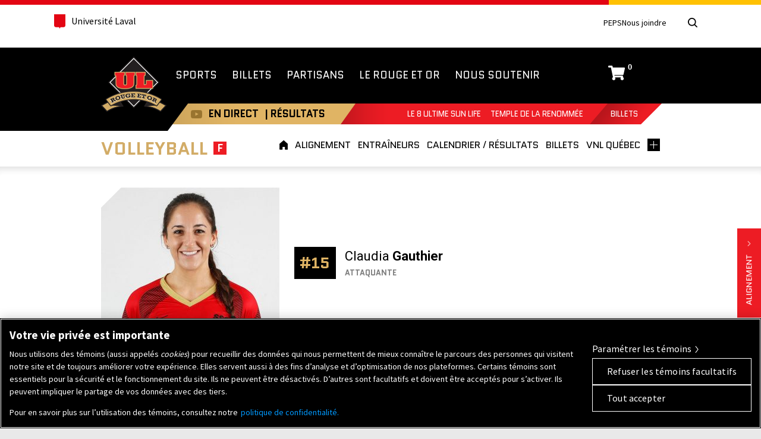

--- FILE ---
content_type: text/html; charset=utf-8
request_url: https://rnet.ulaval.ca/ror/cart/cartstatuswidget?lang=fr
body_size: 3636
content:
<!doctype html><html lang="fr-CA"><head><title>Reservatech.net</title><meta charSet="UTF-8"/><meta name="viewport" content="width=device-width, initial-scale=1"/><script type="text/javascript" src="/static/tsapp/latest/preloadjs/preload2.js?rid=4574523"></script><link href="https://maxcdn.bootstrapcdn.com/bootstrap/3.3.7/css/bootstrap.min.css" rel="stylesheet"/><link rel="stylesheet" type="text/css" href="https://fonts.googleapis.com/css?family=Muli:400,600,700"/><link rel="stylesheet" href="https://fonts.googleapis.com/icon?family=Material+Icons"/><link href="/static/tsapp/latest/tsapp.css?rid=4574523" rel="stylesheet"/><link href="/static/server/css/server.css?rid=4574523" rel="stylesheet"/><link rel="stylesheet" href="https://use.fontawesome.com/releases/v5.6.3/css/all.css" integrity="sha384-UHRtZLI+pbxtHCWp1t77Bi1L4ZtiqrqD80Kn4Z8NTSRyMA2Fd33n5dQ8lWUE00s/" crossorigin="anonymous"/><script>
        var RelativeRootPath = '/legacy/';

        // GLOBAL - A promise for the document loaded. Can be used everywhere!
        var pageDocumentLoadedP = getDocumentLoadPromise();
        
        // LOAD the ts app script
        var __tsAppScriptLoadedP = pageDocumentLoadedP.then(curryLoadJSFile("/static/tsapp/latest/tsapp.js?rid=4574523"));
       
        // GLOBAL - TS App Ready
        var tsAppReadyP = Promise.all([__tsAppScriptLoadedP]).then(function() {
            tsapp.init();
            
            tsapp.setLocale("fr-CA");
            tsapp.user = {"id":"95129edf-3706-4534-a7e6-c8a0032f5251","cd":"2026-01-30T15:12:00.938Z","ld":"2026-01-30T15:12:00.938Z","si":0,"pi":"00000000-0000-0000-0000-000000000000","pua":false,"seid":"00000000-0000-0000-0000-000000000000","as":"IS3","ui":41,"lg":"fr-CA"};
            tsapp.tokenStamp = "{\"id\":\"95129edf-3706-4534-a7e6-c8a0032f5251\",\"cd\":\"2026-01-30T15:12:00.938Z\",\"ld\":\"2026-01-30T15:12:00.938Z\",\"si\":0,\"pi\":\"00000000-0000-0000-0000-000000000000\",\"pua\":false,\"seid\":\"00000000-0000-0000-0000-000000000000\",\"as\":\"IS3\",\"ui\":41,\"lg\":\"fr-CA\"}";
       
            tsapp.ctlPath = RelativeRootPath + "ctl"; // We can't have trailling slash here without updating the tsapp 
            tsapp.initmvcapi(tsapp.ctlPath);
            tsapp.mvcapi.communicationErrorCallbackDefault = function(){};
            tsapp.mvcapi.authTokenCookieName = 'rese577';
            tsapp.mvcapi.readAuthFromCookie = true;
            tsapp.mvcapi.saveAuthInCookie = true;
            tsapp.mvcapi.secureCookie = true;
            tsapp.mvcapi.sameSiteCookie = 'None';

            tsapp.staticContentUrl = "/static/tsapp/latest/";
            tsapp.restBaseUrl = "/data/";
            tsapp.siteSettings = {"integ":"ror","relativeImageFolderPath":"images/","relativeCssFolderPath":"css/","siteBackgroundPicture":"","siteBackgroundPosition":"","siteBackgroundColor":"","siteBackgroundRepeatX":true,"siteBackgroundRepeatY":true,"showContact":true,"localPhone":"1.418.545.3330","tollFreePhone":"1.877.545.3330","fax":"1.418.545.2312","infoEmailAddress":"support@reservatech.net","clientEnterpriseName":"Réservatech","clientSiteHomePage":"http://www.reservatech.net/","showStatusBar":true,"showLogo":true,"showMainMenu":true,"showSearchBar":true,"hasDefaultEventPicture":true,"defaultEventPictureURL":"","headerPictureName":"","headerPictureType":".jpg","headerPictureLink":"","continueShoppingUrl":"","showFooter":true,"showFooterLinks":true,"policiesUrl":"","showSocialMediaFooter":true,"facebookLink":"https://facebook.com/reservatech","twitterLink":"https://twitter.com/reservatech","instagramLink":null,"specialCSSOverride":"","googleAnalyticsBrowsing":null,"googleTagManager":null,"quantcastAnalyticsBrowsing":null,"newsletterSubscriptionLink":"https://tlmdesign.createsend.com/t/r/s/pihlkl/","coordinates":{"emailInfoAddress":"support@reservatech.net"},"logo":{"fullLogo":"../../../static/tsapp/latest/img/logo-reservatech-blanc.png","smallLogo":"../../../static/tsapp/latest/img/small-logo-reservatech-blanc.png"},"footerlogo":{"fullLogo":"../../../static/tsapp/latest/img/logo-reservatech-blanc.png","smallLogo":"../../../static/tsapp/latest/img/small-logo-reservatech-blanc.png"},"menuAndFooter":{"sections":[]},"contactOtherInfos":"","taxesOnlyAtCheckout":false};
            tsapp.consentSettings = {"cmt":"Builtin","unlockTagManagerProvides":false,"cmtSettings":{}};
            tsapp.isShop = false;
            tsapp.isLiteShop = false;
            tsapp.shopBasePath = "";
            tsapp.secureCookie = true;

            var tsrest = require('ts-rest-client');
            tsrest.setRESTBaseURL('/data/');
            tsrest.setAutoCookie(true, true, 'rese577', true, 'None', 0); // Auto load and save stamp from cookies

            tsrest.commError(function (xhr, eStat, err) {
                console.log(err);
                alert("Erreur lors du traitement");
            }).serverError(function(err){
                console.log(err);
            }).notSuccess(function(e){
                console.log(e);
            });

            
        ComBridge_onWindowSizeChanged = function(size) {
            tsapp.integrationEventsEmitter.emit('onWindowSizeChanged', size);
        };
        
    
            
        tsapp.changeLang = function(newLang) {
                tsrest.put('/session/current', { lang: newLang }).then(function(result) {
                window.location.reload();
            }, function(err) {
                console.log("Failed to change lang because ", err);
            });
        }
    
        }).then(null, function(err) { console.log("Error in TS App Init", err)});
    </script><link href="/static/tsapp/latest/fonts/webfonts.css?rid=4574523" rel="stylesheet"/>
        <script>
            window.tsBuiltinCMT = {
                activators: []
            };
        </script>
    <script>
        window.tsBuiltinCMT.activators.push({ categories: ["GoogleAnalytics","PERFORMANCE"], activate: function trackerActivatorFunction() {
            
                <!-- Google Analytics Tracker-->
                (function (i, s, o, g, r, a, m) {
                    i['GoogleAnalyticsObject'] = r; i[r] = i[r] || function () {
                        (i[r].q = i[r].q || []).push(arguments)
                    }, i[r].l = 1 * new Date(); a = s.createElement(o),
                    m = s.getElementsByTagName(o)[0]; a.async = 1; a.src = g; m.parentNode.insertBefore(a, m)
                })(window, document, 'script', '//www.google-analytics.com/analytics.js', 'ga');
                ga('create', 'UA-3817928-1', {
                    'cookiePath': '/',
                    'cookieDomain': 'ulaval.ca'
                });
                <!-- End Google Analytics Tracker-->
            
        }});
    </script><script>
        window.tsBuiltinCMT.activators.push({ categories: ["GoogleAnalytics","PERFORMANCE"], activate: function trackerActivatorFunction() {
            
                const t = document.getElementsByTagName("script")[0];
                const e = document.createElement("script");
                e.async = true;
                e.src = "https://www.googletagmanager.com/gtag/js?id=G-T0KW495QSM";
                t.parentNode.insertBefore(e, t);
                window.dataLayer = window.dataLayer || [];
                function gtag() {
                dataLayer.push(arguments);
                }

                gtag("js", new Date());
                gtag("config", "G-T0KW495QSM");
            
        }});
    </script><script>
        window.tsBuiltinCMT.activators.push({ categories: ["FacebookPixel","PERFORMANCE"], activate: function trackerActivatorFunction() {
            
            <!-- Facebook Pixel Standard Events-->
            !function(f,b,e,v,n,t,s)
            {if(f.fbq)return;n=f.fbq=function(){n.callMethod?
            n.callMethod.apply(n,arguments):n.queue.push(arguments)};
            if(!f._fbq)f._fbq=n;n.push=n;n.loaded=!0;n.version='2.0';
            n.queue=[];t=b.createElement(e);t.async=!0;
            t.src=v;s=b.getElementsByTagName(e)[0];
            s.parentNode.insertBefore(t,s)}(window, document,'script',
            'https://connect.facebook.net/en_US/fbevents.js');

            // Replace the value 000000000000000 with your id
            fbq('init', '625398725024473', {
                'external_id': '95129edf-3706-4534-a7e6-c8a0032f5251'
            });
            //fbq('track', 'PageView'); // Disabled because server managed?
            fbq('trackCustom', 'init');
            <!-- End Facebook Pixel Code -->
            
            
        }});
    </script><script>
        window.tsBuiltinCMT.activators.push({ categories: ["GoogleAnalytics","PERFORMANCE"], activate: function trackerActivatorFunction() {
            
                const t = document.getElementsByTagName("script")[0];
                const e = document.createElement("script");
                e.async = true;
                e.src = "https://www.googletagmanager.com/gtag/js?id=G-RCG34KFZH6";
                t.parentNode.insertBefore(e, t);
                window.dataLayer = window.dataLayer || [];
                function gtag() {
                dataLayer.push(arguments);
                }

                gtag("js", new Date());
                gtag("config", "G-RCG34KFZH6");
            
        }});
    </script></head><body class="ror site-header-ctl cart-status-body"><script>
        
        autoResizeMessageName = "SmallCart"; 
        autoResizeSrcCtlSelector = "#cart"; // Is this still in use?

        comBridgeServer_ShowDebugInfo = false;


        // refreshIFrames(); Commented in the IS3. Jquery is not ready yet.

        tsAppReadyP.then(function(){
            window.addEventListener('resize', function (e) {
                refreshIFrames();
            });
        });

        function refreshIFrames() {
            sendIFrameSizeToParent(document.getElementById('cart'), false, true, true);
        }

        var refreshHandler = {
            onCartRefresh: null
        };

        // This function is called from the outside of the frame (From other reservatech frame) to tell us to refresh our content.
        function RefreshCart() {
            if(refreshHandler.onCartRefresh != null)
                refreshHandler.onCartRefresh(); // Raise the event to the react control
        }

        

    </script><div class="cart-resize"><div id="cart"></div><script>
        (function() {
            
            /* Wait for the base promises to be fulfilled*/
            Promise.all([ tsAppReadyP ]).then(function() { /* We do that first because the other scripts most likely need it */
                /* Load our scripts*/
                

                /* Wait for our scripts to be loaded*/
                Promise.all([  ]).then(function() {
                    /* Execute the wrapped code */
                    
        (function(){
            const React = require('react');
            const props = {"integ":"ror"};

            
        props.onContentChange = refreshIFrames;
        props.registerRefreshHandler = function(hand) { refreshHandler.onCartRefresh = hand; }
        props.unregisterRefreshHandler = function(hand) { refreshHandler.onCartRefresh = null; }
    

            require('react-dom').render(
                React.createElement(tsapp.CartHorizontalStatusWidget, props),
                document.getElementById('cart')
            );
        })();
    
                });

            });
        
        }).call(this);
    </script></div></body></html>

--- FILE ---
content_type: text/css; charset=utf-8
request_url: https://rnet.ulaval.ca/static/tsapp/latest/tsapp.css?rid=4574523
body_size: 67055
content:
@charset "UTF-8";.react-calendar{width:350px;max-width:100%;background:#fff;border:1px solid #a0a096;font-family:Arial,Helvetica,sans-serif;line-height:1.125em}.react-calendar,.react-calendar *,.react-calendar *:before,.react-calendar *:after{-moz-box-sizing:border-box;-webkit-box-sizing:border-box;box-sizing:border-box}.react-calendar button{margin:0;border:0;outline:none}.react-calendar button:enabled:hover{cursor:pointer}.react-calendar__navigation{height:44px;margin-bottom:1em}.react-calendar__navigation button{min-width:44px;background:none}.react-calendar__navigation button:enabled:hover,.react-calendar__navigation button:enabled:focus{background-color:#e6e6e6}.react-calendar__navigation button[disabled]{background-color:#f0f0f0}.react-calendar__month-view__weekdays{text-align:center;text-transform:uppercase;font-weight:700;font-size:.75em}.react-calendar__month-view__weekdays__weekday{padding:.5em}.react-calendar__month-view__weekNumbers{font-weight:700}.react-calendar__month-view__weekNumbers .react-calendar__tile{display:flex;align-items:center;justify-content:center;font-size:.75em;padding:1em calc(.5em / .75)}.react-calendar__month-view__days__day--weekend{color:#d10000}.react-calendar__month-view__days__day--neighboringMonth{color:#757575}.react-calendar__year-view .react-calendar__tile,.react-calendar__decade-view .react-calendar__tile,.react-calendar__century-view .react-calendar__tile{padding:2em .5em}.react-calendar__tile{max-width:100%;text-align:center;padding:.75em .5em;background:none}.react-calendar__tile:disabled{background-color:#f0f0f0}.react-calendar__tile:enabled:hover,.react-calendar__tile:enabled:focus{background-color:#e6e6e6}.react-calendar__tile--hasActive{background:#76baff}.react-calendar__tile--hasActive:enabled:hover,.react-calendar__tile--hasActive:enabled:focus{background:#a9d4ff}.react-calendar__tile--active{background:#006edc;color:#fff}.react-calendar__tile--active:enabled:hover,.react-calendar__tile--active:enabled:focus{background:#1087ff}.react-calendar--selectRange .react-calendar__tile--hover{background-color:#e6e6e6}.content-box{display:flex;justify-content:space-between;align-items:center;padding:20px;margin:20px 0;background-color:#f7f7f7;border-radius:10px}@media screen and (max-width: 500px){.content-box{padding:10px;margin:10px 0}}.sub-content-box{padding:10px;background-color:#fff;width:100%}@media screen and (max-width: 500px){.sub-content-box{padding:5px}}.add-all-tickets-to-wallet{margin:10px 0;height:35px!important;gap:10px;font-size:14px!important;text-transform:none!important}.wallet-modal-content{padding:10px;display:flex;flex-direction:column;align-items:center;justify-content:center}.wallet-buttons{display:flex;gap:10px;justify-content:center;align-items:center;padding:20px 0;height:90px}.wallet-buttons a,.wallet-buttons img{height:100%}@media screen and (max-width: 500px){.wallet-buttons{flex-direction:column}}.ButtonsList button{height:100%;margin-bottom:10px}.ButtonsList button:not(:disabled){cursor:pointer}.ModalPopup .titlePanel{color:#fff;padding:15px;text-transform:uppercase}.ModalPopup hr{margin-top:20px;margin-bottom:20px}.modal-content{padding:0}.modal-content .contentPanel{padding:1.2rem}.modal-content .contentPanel .actions{display:flex;justify-content:center}@media screen and (max-width: 500px){.modal-content .contentPanel{padding:5px}}@media screen and (max-width: 768px){.ModalPopup{width:100%!important}}.promo-code-input-control{margin:10px auto 30px;text-align:center}.section-button{background-color:#000;border-color:#000;color:#fff}.section-button-right{background-color:#fff;color:#000}.address-panel{display:flex;justify-content:space-between;margin-top:20px}@media screen and (max-width: 500px){.address-panel{flex-direction:column}}.address-panel .address{width:100%}.address-panel .address input[type=text]{width:350px}@media screen and (max-width: 500px){.address-panel .address input[type=text]{width:100%}}.address-panel .address .btn-toolbar{display:flex;justify-content:flex-end;float:none}@media screen and (max-width: 500px){.address-panel .address .btn-toolbar{flex-direction:column}}.address-panel .address .field-error{border:1px solid red}.builtin-cmt-bar{position:fixed;bottom:0;left:0;min-width:100%;background-color:#000;color:#fff;border:solid 1px #000;padding:5px 20px;z-index:1000}@media screen and (max-width: 800px){.builtin-cmt-bar{padding:10px}.builtin-cmt-bar h4{font-size:15px}}.builtin-cmt-bar .cmt-content{margin-top:10px}.builtin-cmt-bar .service-status{color:#9b9a9a;font-weight:700}.builtin-cmt-bar .actions{display:flex;justify-content:flex-end;gap:10px;margin:5px 0}.builtin-cmt-bar .actions .btn{padding-top:0;padding-bottom:0}@media screen and (max-width: 800px){.builtin-cmt-bar .actions{flex-direction:column;justify-content:center}}@media screen and (max-width: 800px) and (max-width: 800px){.builtin-cmt-bar .actions{margin-top:10px}}.PriceGroupButtons .btn-inside{display:flex;justify-content:center;align-items:baseline}.PriceGroupButtons .btn-inside .btn-icon{margin-right:5px}.become-member-buttons{display:flex;justify-content:space-between}.become-member-buttons button{width:245px;margin:15px 5px}@media screen and (max-width: 800px){.become-member-buttons button{width:90%;font-size:14px!important;margin:0}}.promo-deactivation-control{margin:auto;width:100%;max-width:600px}.TagInfoList{display:flex;justify-content:center;margin-bottom:5px}.TagInfoList a{cursor:pointer}.ticket-label-content{width:400px}.ticket-label-content>*{width:100%}.ticket-label-content .cart-item-label .cart-item{min-height:70px;padding:8px 7px 7px;margin:10px 0;border:solid 1px #ccc;border-radius:5px;font-weight:700;background-color:#eee}.ticket-label-content .cart-item-label .cart-item .item-info{display:flex;justify-content:space-between;align-items:center}.ticket-label-content .selected-ticket-label{min-height:70px;padding:8px 7px 7px;margin:10px 0;border:solid 1px #ccc;border-radius:10px;font-weight:700;background-color:#fff;transition:all .3s}.ticket-label-content .selected-ticket-label .ticket-infos{display:flex;justify-content:space-between;align-items:baseline}.ticket-label-content .selected-ticket-label .ticket-infos i{margin-left:10px;font-size:20px}.ticket-label-content .selected-ticket-label .ticket-infos i:hover{cursor:pointer;filter:brightness(150%)}.ticket-label-content .selected-ticket-label .other-info{padding-top:5px;width:98%}.ticket-label-content .selected-ticket-label .link{cursor:pointer}@media screen and (min-width: 800px) and (max-width: 1025px){.ticket-label-content{margin:auto}}@media screen and (max-width: 800px){.ticket-label-content{width:100%}}@media screen and (min-width: 350px){.ticket-main-text{max-width:60%}}.ticket-selection-warning-list{padding-top:3px}.ticket-selection-warning-list i{margin-right:6px}.fake-combo{display:flex;justify-content:space-between;align-items:baseline;border:#aaa solid 1px;border-radius:5px;padding:5px;min-width:93%;background-color:#fff}.fake-combo i{color:#888}.fake-combo:hover{cursor:pointer;filter:brightness(90%)}.selected-ticket-footer .total-container{margin:0 10px 10px;text-align:right}.selected-ticket-footer .total-container .total{font-weight:700}.selected-ticket-footer .total-container .info{font-size:12px;color:#404040}.selected-ticket-footer button{min-width:100%;width:100%;margin-bottom:10px}.membership-card-pub-list{text-align:center}.membership-card-pub-list li{border:solid 1px #ccc;border-radius:5px;margin-bottom:10px;padding:10px}.membership-card-pub-list .membership-card-pub{display:flex;justify-content:center;align-items:center;position:relative;right:15px}.membership-card-pub-list .membership-card-pub .card-info-lightbulb{margin:0 15px 10px 0;font-size:24px}.membership-card-pub-list .membership-card-pub .alert-info{width:100%;font-size:14px;font-weight:700;border-radius:10px;border:none;padding:15px}@media screen and (max-width: 800px){.membership-card-pub-list li{padding:5px}}.ticket-qty-selector{display:flex}.ticket-qty-selector .form-control{width:100px;max-width:170px;text-align:center}.ticket-qty-selector.right{justify-content:flex-end}.ticket-qty-selector .error-message{margin-top:15px}.advanced-ticket-selection{max-width:600px;margin:auto}.advanced-ticket-selection .promo-proposal{margin:auto}.advanced-ticket-selection table{min-width:100%}.advanced-ticket-selection table td{padding:3px}.advanced-ticket-selection table td.right{text-align:right;min-width:155px}.advanced-ticket-selection table td.top{vertical-align:text-top;padding-top:8px}.advanced-ticket-selection table td.no-width{min-width:0}.advanced-ticket-selection .content-box-magnifier-image,.advanced-ticket-selection .content-box-plan-image{width:100px;margin:10px}.advanced-ticket-selection .action{margin:4px 2px;text-align:right}.advanced-ticket-selection .alert-danger{max-width:99%}.advanced-ticket-selection .fa-search{color:#000;font-size:90px}@media screen and (max-width: 500px){.advanced-ticket-selection .advanced-ticket-selection{max-width:100%}.advanced-ticket-selection .content-box-magnifier-image{display:none}.advanced-ticket-selection .content-box-plan-image{width:20vw;max-width:85px}}.ticket-price-single-selection .no-price-group{text-align:center;padding:15px 10px 30px;display:flex;flex-direction:column;justify-content:center}.ticket-price-single-selection .no-price-group .actions{margin-top:10px}.ticket-price-single-selection .btn.btn-price-group{padding:0}.ticket-price-single-selection .btn.btn-price-group:disabled>.price-group{justify-content:space-between}.ticket-price-single-selection .btn.btn-price-group:disabled>.price-group .name,.ticket-price-single-selection .btn.btn-price-group:disabled>.price-group .price,.ticket-price-single-selection .btn.btn-price-group:disabled>.price-group .warnings>:not(.kind-error){text-decoration:line-through 2px}.ticket-price-single-selection .price-group{width:100%;display:flex;flex-direction:column;padding:10px 15px}.ticket-price-single-selection .price-group .info,.ticket-price-single-selection .price-group .ticket-selection-warning-list{display:flex}.ticket-price-single-selection .price-group .info{align-items:center;justify-content:space-between;flex-direction:row}.ticket-price-single-selection .price-group .ticket-selection-warning-list{flex-direction:column;align-items:start;text-transform:none;font-size:14px;font-weight:400;text-align:left}.ticket-price-single-selection .price-group .name{flex:6;text-align:left;text-transform:none}.ticket-price-single-selection .price-group .price{background-color:#fff;border-radius:50px;padding:2px 15px}.ticket-price-single-selection .actions{display:flex;justify-content:center;padding-top:10px}.ticket-price-single-selection .actions>*:not(:first-child){margin-left:10px}.ticket-price-single-selection .loading-panel{display:flex;align-items:center;justify-content:center;height:150px}@media screen and (max-width: 500px){.ticket-price-single-selection .modal-overlay{padding:5px}}@media screen and (max-width: 800px){.loading-panel{width:100%}.price-group{padding:5px}.price-group .info{flex-direction:column}.price-group .price{background-color:#fff;border-radius:50px;padding:1px 7px}}.price-list-quantity-selector{display:flex;flex-direction:column}.price-list-quantity-selector .price-quantity-selector{display:flex;flex-direction:column;padding:10px;margin-bottom:10px}.price-list-quantity-selector .price-quantity-selector.disabled .info,.price-list-quantity-selector .price-quantity-selector.disabled .price,.price-list-quantity-selector .price-quantity-selector.disabled .warnings>:not(.kind-error){text-decoration:line-through 2px}.price-list-quantity-selector .price-quantity-selector .info{justify-content:space-between;display:flex;flex-direction:row;font-weight:700;font-size:18px}.price-list-quantity-selector .price-quantity-selector .qty-selector{display:flex;flex:1;justify-content:end;margin-top:10px}.price-list-quantity-selector .price-quantity-selector .qty-selector>.number-spinner{width:33%}.price-list-quantity-selector .invalid-qty{display:flex;justify-content:end;font-weight:700;font-size:18px;margin:10px 0}.price-list-quantity-selector .actions{display:flex;justify-content:end}.price-list-quantity-selector .actions .btn-primary{margin-left:10px;flex:2}@media screen and (max-width: 500px){.price-list-quantity-selector .actions{flex-direction:column;justify-content:center}.price-list-quantity-selector .actions .btn-primary{margin:5px 0;flex:1}}.ticket-search-wizard .qty-selector{display:flex;align-items:center;gap:20px}@media screen and (max-width: 500px){.ticket-search-wizard .qty-selector{gap:10px}}.ticket-search-wizard .action-button{display:flex;justify-content:center;gap:10px;margin-top:20px}@media screen and (max-width: 500px){.ticket-search-wizard .action-button{flex-direction:column;gap:10px}.ticket-search-wizard .action-button button{width:100%}}.overview{display:flex;justify-content:start;margin:10px 0}.overview .overview-content{display:flex}.overview .overview-content.with-image .info{margin-left:10px}.overview img{width:auto;height:140px}.overview .info{display:flex;flex-direction:column}.overview .info h3{margin-top:0}.event-date-ticket-selection-unrestricted .mobileVenuePlan .venueplan{height:720px;border:1px solid #444}.event-date-ticket-selection-unrestricted .venue-plan-infos{margin-top:0;margin-bottom:15px}.small-ticket-search .ticket-search{display:flex;justify-content:center;gap:10px;align-items:center;padding-bottom:10px;border-bottom:1px solid #e5e5e5;max-height:40px}.small-ticket-search .ticket-search label{margin-bottom:0}.small-ticket-search .ticket-search .form-control{width:160px}@media screen and (max-width: 500px){.small-ticket-search .ticket-search .form-control{width:25vw;max-width:100px}}.small-ticket-search .ticket-search .search-btn-container{position:relative;width:50px}.small-ticket-search .alert-danger{max-width:400px}@media screen and (max-width: 1024px){.small-ticket-search .ticket-search{margin:5px 0}}@media screen and (max-width: 360px){.small-ticket-search{margin-top:10px}.small-ticket-search .ticket-search{padding:0 5px 15px}}.display-sam-2024 a{cursor:pointer}.display-sam-2024 .cart-status-box{display:flex}.display-sam-2024 .cart-status-box .product-count{font-size:14px;margin-left:7px;margin-top:1px}.display-gp3r .cart-status-control.cart-status-control-display1 a{cursor:pointer}.display-gp3r .cart-status-control.cart-status-control-display1 ul{padding-top:5px}.display-gp3r .cart-status-control.cart-status-control-display1 .product-count.no-item{padding-top:.38em}.decimal-input{text-align:center;width:80px}.product-suggestion{display:flex}.product-suggestion .image{width:120px;height:120px;margin-right:10px;background-size:contain;background-repeat:no-repeat;border:solid 1px #eee}.product-suggestion .content{width:500px}.product-suggestion .content .product-header{min-height:90px}.product-suggestion .content .input{display:flex;justify-content:flex-end;gap:10px}.product-suggestion .content .input .btn-info{height:29px}@media screen and (max-width: 500px){.product-suggestion{margin-bottom:40px}.product-suggestion .image{width:60px;height:60px;margin-right:10px;background-size:contain;background-repeat:no-repeat;border:solid 1px #eee}.product-suggestion .content{width:100%;font-size:12px}.product-suggestion .content .input .btn-info{height:25px}}.SearchSuggestionList{position:absolute;min-width:300px;background-color:#fff;border:solid 1px #ccc;border-radius:0 0 10px 10px;z-index:10005}.SearchSuggestionList .suggestion-title{padding:10px;font-weight:700;color:#fff;background-color:#14b2c6;opacity:.9}.SearchSuggestionList .suggestion-link{padding:10px;cursor:pointer}.SearchSuggestionList .suggestion-link:hover{color:#14b2c6}.SearchSuggestionList .suggestion-link.selected{background-color:#ccc;color:#14b2c6}@media only screen and (max-width: 500px){.SearchSuggestionList{width:calc(100% - 24px)}}.fa,.fas,.far,.fal,.fab{-moz-osx-font-smoothing:grayscale;-webkit-font-smoothing:antialiased;display:inline-block;font-style:normal;font-variant:normal;text-rendering:auto;line-height:1}.fa-lg{font-size:1.3333333333em;line-height:.75em;vertical-align:-.0667em}.fa-xs{font-size:.75em}.fa-sm{font-size:.875em}.fa-1x{font-size:1em}.fa-2x{font-size:2em}.fa-3x{font-size:3em}.fa-4x{font-size:4em}.fa-5x{font-size:5em}.fa-6x{font-size:6em}.fa-7x{font-size:7em}.fa-8x{font-size:8em}.fa-9x{font-size:9em}.fa-10x{font-size:10em}.fa-fw{text-align:center;width:1.25em}.fa-ul{list-style-type:none;margin-left:2.5em;padding-left:0}.fa-ul>li{position:relative}.fa-li{left:-2em;position:absolute;text-align:center;width:2em;line-height:inherit}.fa-border{border:solid .08em #eee;border-radius:.1em;padding:.2em .25em .15em}.fa-pull-left{float:left}.fa-pull-right{float:right}.fa.fa-pull-left,.fas.fa-pull-left,.far.fa-pull-left,.fal.fa-pull-left,.fab.fa-pull-left{margin-right:.3em}.fa.fa-pull-right,.fas.fa-pull-right,.far.fa-pull-right,.fal.fa-pull-right,.fab.fa-pull-right{margin-left:.3em}.fa-spin{animation:fa-spin 2s infinite linear}.fa-pulse{animation:fa-spin 1s infinite steps(8)}@keyframes fa-spin{0%{transform:rotate(0)}to{transform:rotate(360deg)}}.fa-rotate-90{-ms-filter:"progid:DXImageTransform.Microsoft.BasicImage(rotation=1)";transform:rotate(90deg)}.fa-rotate-180{-ms-filter:"progid:DXImageTransform.Microsoft.BasicImage(rotation=2)";transform:rotate(180deg)}.fa-rotate-270{-ms-filter:"progid:DXImageTransform.Microsoft.BasicImage(rotation=3)";transform:rotate(270deg)}.fa-flip-horizontal{-ms-filter:"progid:DXImageTransform.Microsoft.BasicImage(rotation=0, mirror=1)";transform:scaleX(-1)}.fa-flip-vertical{-ms-filter:"progid:DXImageTransform.Microsoft.BasicImage(rotation=2, mirror=1)";transform:scaleY(-1)}.fa-flip-horizontal.fa-flip-vertical{-ms-filter:"progid:DXImageTransform.Microsoft.BasicImage(rotation=2, mirror=1)";transform:scale(-1)}:root .fa-rotate-90,:root .fa-rotate-180,:root .fa-rotate-270,:root .fa-flip-horizontal,:root .fa-flip-vertical{filter:none}.fa-stack{display:inline-block;height:2em;line-height:2em;position:relative;vertical-align:middle;width:2.5em}.fa-stack-1x,.fa-stack-2x{left:0;position:absolute;text-align:center;width:100%}.fa-stack-1x{line-height:inherit}.fa-stack-2x{font-size:2em}.fa-inverse{color:#fff}.fa-500px:before{content:"\f26e"}.fa-accessible-icon:before{content:"\f368"}.fa-accusoft:before{content:"\f369"}.fa-acquisitions-incorporated:before{content:"\f6af"}.fa-ad:before{content:"\f641"}.fa-address-book:before{content:"\f2b9"}.fa-address-card:before{content:"\f2bb"}.fa-adjust:before{content:"\f042"}.fa-adn:before{content:"\f170"}.fa-adobe:before{content:"\f778"}.fa-adversal:before{content:"\f36a"}.fa-affiliatetheme:before{content:"\f36b"}.fa-air-freshener:before{content:"\f5d0"}.fa-algolia:before{content:"\f36c"}.fa-align-center:before{content:"\f037"}.fa-align-justify:before{content:"\f039"}.fa-align-left:before{content:"\f036"}.fa-align-right:before{content:"\f038"}.fa-alipay:before{content:"\f642"}.fa-allergies:before{content:"\f461"}.fa-amazon:before{content:"\f270"}.fa-amazon-pay:before{content:"\f42c"}.fa-ambulance:before{content:"\f0f9"}.fa-american-sign-language-interpreting:before{content:"\f2a3"}.fa-amilia:before{content:"\f36d"}.fa-anchor:before{content:"\f13d"}.fa-android:before{content:"\f17b"}.fa-angellist:before{content:"\f209"}.fa-angle-double-down:before{content:"\f103"}.fa-angle-double-left:before{content:"\f100"}.fa-angle-double-right:before{content:"\f101"}.fa-angle-double-up:before{content:"\f102"}.fa-angle-down:before{content:"\f107"}.fa-angle-left:before{content:"\f104"}.fa-angle-right:before{content:"\f105"}.fa-angle-up:before{content:"\f106"}.fa-angry:before{content:"\f556"}.fa-angrycreative:before{content:"\f36e"}.fa-angular:before{content:"\f420"}.fa-ankh:before{content:"\f644"}.fa-app-store:before{content:"\f36f"}.fa-app-store-ios:before{content:"\f370"}.fa-apper:before{content:"\f371"}.fa-apple:before{content:"\f179"}.fa-apple-alt:before{content:"\f5d1"}.fa-apple-pay:before{content:"\f415"}.fa-archive:before{content:"\f187"}.fa-archway:before{content:"\f557"}.fa-arrow-alt-circle-down:before{content:"\f358"}.fa-arrow-alt-circle-left:before{content:"\f359"}.fa-arrow-alt-circle-right:before{content:"\f35a"}.fa-arrow-alt-circle-up:before{content:"\f35b"}.fa-arrow-circle-down:before{content:"\f0ab"}.fa-arrow-circle-left:before{content:"\f0a8"}.fa-arrow-circle-right:before{content:"\f0a9"}.fa-arrow-circle-up:before{content:"\f0aa"}.fa-arrow-down:before{content:"\f063"}.fa-arrow-left:before{content:"\f060"}.fa-arrow-right:before{content:"\f061"}.fa-arrow-up:before{content:"\f062"}.fa-arrows-alt:before{content:"\f0b2"}.fa-arrows-alt-h:before{content:"\f337"}.fa-arrows-alt-v:before{content:"\f338"}.fa-artstation:before{content:"\f77a"}.fa-assistive-listening-systems:before{content:"\f2a2"}.fa-asterisk:before{content:"\f069"}.fa-asymmetrik:before{content:"\f372"}.fa-at:before{content:"\f1fa"}.fa-atlas:before{content:"\f558"}.fa-atlassian:before{content:"\f77b"}.fa-atom:before{content:"\f5d2"}.fa-audible:before{content:"\f373"}.fa-audio-description:before{content:"\f29e"}.fa-autoprefixer:before{content:"\f41c"}.fa-avianex:before{content:"\f374"}.fa-aviato:before{content:"\f421"}.fa-award:before{content:"\f559"}.fa-aws:before{content:"\f375"}.fa-baby:before{content:"\f77c"}.fa-baby-carriage:before{content:"\f77d"}.fa-backspace:before{content:"\f55a"}.fa-backward:before{content:"\f04a"}.fa-balance-scale:before{content:"\f24e"}.fa-ban:before{content:"\f05e"}.fa-band-aid:before{content:"\f462"}.fa-bandcamp:before{content:"\f2d5"}.fa-barcode:before{content:"\f02a"}.fa-bars:before{content:"\f0c9"}.fa-baseball-ball:before{content:"\f433"}.fa-basketball-ball:before{content:"\f434"}.fa-bath:before{content:"\f2cd"}.fa-battery-empty:before{content:"\f244"}.fa-battery-full:before{content:"\f240"}.fa-battery-half:before{content:"\f242"}.fa-battery-quarter:before{content:"\f243"}.fa-battery-three-quarters:before{content:"\f241"}.fa-bed:before{content:"\f236"}.fa-beer:before{content:"\f0fc"}.fa-behance:before{content:"\f1b4"}.fa-behance-square:before{content:"\f1b5"}.fa-bell:before{content:"\f0f3"}.fa-bell-slash:before{content:"\f1f6"}.fa-bezier-curve:before{content:"\f55b"}.fa-bible:before{content:"\f647"}.fa-bicycle:before{content:"\f206"}.fa-bimobject:before{content:"\f378"}.fa-binoculars:before{content:"\f1e5"}.fa-biohazard:before{content:"\f780"}.fa-birthday-cake:before{content:"\f1fd"}.fa-bitbucket:before{content:"\f171"}.fa-bitcoin:before{content:"\f379"}.fa-bity:before{content:"\f37a"}.fa-black-tie:before{content:"\f27e"}.fa-blackberry:before{content:"\f37b"}.fa-blender:before{content:"\f517"}.fa-blender-phone:before{content:"\f6b6"}.fa-blind:before{content:"\f29d"}.fa-blog:before{content:"\f781"}.fa-blogger:before{content:"\f37c"}.fa-blogger-b:before{content:"\f37d"}.fa-bluetooth:before{content:"\f293"}.fa-bluetooth-b:before{content:"\f294"}.fa-bold:before{content:"\f032"}.fa-bolt:before{content:"\f0e7"}.fa-bomb:before{content:"\f1e2"}.fa-bone:before{content:"\f5d7"}.fa-bong:before{content:"\f55c"}.fa-book:before{content:"\f02d"}.fa-book-dead:before{content:"\f6b7"}.fa-book-open:before{content:"\f518"}.fa-book-reader:before{content:"\f5da"}.fa-bookmark:before{content:"\f02e"}.fa-bowling-ball:before{content:"\f436"}.fa-box:before{content:"\f466"}.fa-box-open:before{content:"\f49e"}.fa-boxes:before{content:"\f468"}.fa-braille:before{content:"\f2a1"}.fa-brain:before{content:"\f5dc"}.fa-briefcase:before{content:"\f0b1"}.fa-briefcase-medical:before{content:"\f469"}.fa-broadcast-tower:before{content:"\f519"}.fa-broom:before{content:"\f51a"}.fa-brush:before{content:"\f55d"}.fa-btc:before{content:"\f15a"}.fa-bug:before{content:"\f188"}.fa-building:before{content:"\f1ad"}.fa-bullhorn:before{content:"\f0a1"}.fa-bullseye:before{content:"\f140"}.fa-burn:before{content:"\f46a"}.fa-buromobelexperte:before{content:"\f37f"}.fa-bus:before{content:"\f207"}.fa-bus-alt:before{content:"\f55e"}.fa-business-time:before{content:"\f64a"}.fa-buysellads:before{content:"\f20d"}.fa-calculator:before{content:"\f1ec"}.fa-calendar:before{content:"\f133"}.fa-calendar-alt:before{content:"\f073"}.fa-calendar-check:before{content:"\f274"}.fa-calendar-day:before{content:"\f783"}.fa-calendar-minus:before{content:"\f272"}.fa-calendar-plus:before{content:"\f271"}.fa-calendar-times:before{content:"\f273"}.fa-calendar-week:before{content:"\f784"}.fa-camera:before{content:"\f030"}.fa-camera-retro:before{content:"\f083"}.fa-campground:before{content:"\f6bb"}.fa-canadian-maple-leaf:before{content:"\f785"}.fa-candy-cane:before{content:"\f786"}.fa-cannabis:before{content:"\f55f"}.fa-capsules:before{content:"\f46b"}.fa-car:before{content:"\f1b9"}.fa-car-alt:before{content:"\f5de"}.fa-car-battery:before{content:"\f5df"}.fa-car-crash:before{content:"\f5e1"}.fa-car-side:before{content:"\f5e4"}.fa-caret-down:before{content:"\f0d7"}.fa-caret-left:before{content:"\f0d9"}.fa-caret-right:before{content:"\f0da"}.fa-caret-square-down:before{content:"\f150"}.fa-caret-square-left:before{content:"\f191"}.fa-caret-square-right:before{content:"\f152"}.fa-caret-square-up:before{content:"\f151"}.fa-caret-up:before{content:"\f0d8"}.fa-carrot:before{content:"\f787"}.fa-cart-arrow-down:before{content:"\f218"}.fa-cart-plus:before{content:"\f217"}.fa-cash-register:before{content:"\f788"}.fa-cat:before{content:"\f6be"}.fa-cc-amazon-pay:before{content:"\f42d"}.fa-cc-amex:before{content:"\f1f3"}.fa-cc-apple-pay:before{content:"\f416"}.fa-cc-diners-club:before{content:"\f24c"}.fa-cc-discover:before{content:"\f1f2"}.fa-cc-jcb:before{content:"\f24b"}.fa-cc-mastercard:before{content:"\f1f1"}.fa-cc-paypal:before{content:"\f1f4"}.fa-cc-stripe:before{content:"\f1f5"}.fa-cc-visa:before{content:"\f1f0"}.fa-centercode:before{content:"\f380"}.fa-centos:before{content:"\f789"}.fa-certificate:before{content:"\f0a3"}.fa-chair:before{content:"\f6c0"}.fa-chalkboard:before{content:"\f51b"}.fa-chalkboard-teacher:before{content:"\f51c"}.fa-charging-station:before{content:"\f5e7"}.fa-chart-area:before{content:"\f1fe"}.fa-chart-bar:before{content:"\f080"}.fa-chart-line:before{content:"\f201"}.fa-chart-pie:before{content:"\f200"}.fa-check:before{content:"\f00c"}.fa-check-circle:before{content:"\f058"}.fa-check-double:before{content:"\f560"}.fa-check-square:before{content:"\f14a"}.fa-chess:before{content:"\f439"}.fa-chess-bishop:before{content:"\f43a"}.fa-chess-board:before{content:"\f43c"}.fa-chess-king:before{content:"\f43f"}.fa-chess-knight:before{content:"\f441"}.fa-chess-pawn:before{content:"\f443"}.fa-chess-queen:before{content:"\f445"}.fa-chess-rook:before{content:"\f447"}.fa-chevron-circle-down:before{content:"\f13a"}.fa-chevron-circle-left:before{content:"\f137"}.fa-chevron-circle-right:before{content:"\f138"}.fa-chevron-circle-up:before{content:"\f139"}.fa-chevron-down:before{content:"\f078"}.fa-chevron-left:before{content:"\f053"}.fa-chevron-right:before{content:"\f054"}.fa-chevron-up:before{content:"\f077"}.fa-child:before{content:"\f1ae"}.fa-chrome:before{content:"\f268"}.fa-church:before{content:"\f51d"}.fa-circle:before{content:"\f111"}.fa-circle-notch:before{content:"\f1ce"}.fa-city:before{content:"\f64f"}.fa-clipboard:before{content:"\f328"}.fa-clipboard-check:before{content:"\f46c"}.fa-clipboard-list:before{content:"\f46d"}.fa-clock:before{content:"\f017"}.fa-clone:before{content:"\f24d"}.fa-closed-captioning:before{content:"\f20a"}.fa-cloud:before{content:"\f0c2"}.fa-cloud-download-alt:before{content:"\f381"}.fa-cloud-meatball:before{content:"\f73b"}.fa-cloud-moon:before{content:"\f6c3"}.fa-cloud-moon-rain:before{content:"\f73c"}.fa-cloud-rain:before{content:"\f73d"}.fa-cloud-showers-heavy:before{content:"\f740"}.fa-cloud-sun:before{content:"\f6c4"}.fa-cloud-sun-rain:before{content:"\f743"}.fa-cloud-upload-alt:before{content:"\f382"}.fa-cloudscale:before{content:"\f383"}.fa-cloudsmith:before{content:"\f384"}.fa-cloudversify:before{content:"\f385"}.fa-cocktail:before{content:"\f561"}.fa-code:before{content:"\f121"}.fa-code-branch:before{content:"\f126"}.fa-codepen:before{content:"\f1cb"}.fa-codiepie:before{content:"\f284"}.fa-coffee:before{content:"\f0f4"}.fa-cog:before{content:"\f013"}.fa-cogs:before{content:"\f085"}.fa-coins:before{content:"\f51e"}.fa-columns:before{content:"\f0db"}.fa-comment:before{content:"\f075"}.fa-comment-alt:before{content:"\f27a"}.fa-comment-dollar:before{content:"\f651"}.fa-comment-dots:before{content:"\f4ad"}.fa-comment-slash:before{content:"\f4b3"}.fa-comments:before{content:"\f086"}.fa-comments-dollar:before{content:"\f653"}.fa-compact-disc:before{content:"\f51f"}.fa-compass:before{content:"\f14e"}.fa-compress:before{content:"\f066"}.fa-compress-arrows-alt:before{content:"\f78c"}.fa-concierge-bell:before{content:"\f562"}.fa-confluence:before{content:"\f78d"}.fa-connectdevelop:before{content:"\f20e"}.fa-contao:before{content:"\f26d"}.fa-cookie:before{content:"\f563"}.fa-cookie-bite:before{content:"\f564"}.fa-copy:before{content:"\f0c5"}.fa-copyright:before{content:"\f1f9"}.fa-couch:before{content:"\f4b8"}.fa-cpanel:before{content:"\f388"}.fa-creative-commons:before{content:"\f25e"}.fa-creative-commons-by:before{content:"\f4e7"}.fa-creative-commons-nc:before{content:"\f4e8"}.fa-creative-commons-nc-eu:before{content:"\f4e9"}.fa-creative-commons-nc-jp:before{content:"\f4ea"}.fa-creative-commons-nd:before{content:"\f4eb"}.fa-creative-commons-pd:before{content:"\f4ec"}.fa-creative-commons-pd-alt:before{content:"\f4ed"}.fa-creative-commons-remix:before{content:"\f4ee"}.fa-creative-commons-sa:before{content:"\f4ef"}.fa-creative-commons-sampling:before{content:"\f4f0"}.fa-creative-commons-sampling-plus:before{content:"\f4f1"}.fa-creative-commons-share:before{content:"\f4f2"}.fa-creative-commons-zero:before{content:"\f4f3"}.fa-credit-card:before{content:"\f09d"}.fa-critical-role:before{content:"\f6c9"}.fa-crop:before{content:"\f125"}.fa-crop-alt:before{content:"\f565"}.fa-cross:before{content:"\f654"}.fa-crosshairs:before{content:"\f05b"}.fa-crow:before{content:"\f520"}.fa-crown:before{content:"\f521"}.fa-css3:before{content:"\f13c"}.fa-css3-alt:before{content:"\f38b"}.fa-cube:before{content:"\f1b2"}.fa-cubes:before{content:"\f1b3"}.fa-cut:before{content:"\f0c4"}.fa-cuttlefish:before{content:"\f38c"}.fa-d-and-d:before{content:"\f38d"}.fa-d-and-d-beyond:before{content:"\f6ca"}.fa-dashcube:before{content:"\f210"}.fa-database:before{content:"\f1c0"}.fa-deaf:before{content:"\f2a4"}.fa-delicious:before{content:"\f1a5"}.fa-democrat:before{content:"\f747"}.fa-deploydog:before{content:"\f38e"}.fa-deskpro:before{content:"\f38f"}.fa-desktop:before{content:"\f108"}.fa-dev:before{content:"\f6cc"}.fa-deviantart:before{content:"\f1bd"}.fa-dharmachakra:before{content:"\f655"}.fa-dhl:before{content:"\f790"}.fa-diagnoses:before{content:"\f470"}.fa-diaspora:before{content:"\f791"}.fa-dice:before{content:"\f522"}.fa-dice-d20:before{content:"\f6cf"}.fa-dice-d6:before{content:"\f6d1"}.fa-dice-five:before{content:"\f523"}.fa-dice-four:before{content:"\f524"}.fa-dice-one:before{content:"\f525"}.fa-dice-six:before{content:"\f526"}.fa-dice-three:before{content:"\f527"}.fa-dice-two:before{content:"\f528"}.fa-digg:before{content:"\f1a6"}.fa-digital-ocean:before{content:"\f391"}.fa-digital-tachograph:before{content:"\f566"}.fa-directions:before{content:"\f5eb"}.fa-discord:before{content:"\f392"}.fa-discourse:before{content:"\f393"}.fa-divide:before{content:"\f529"}.fa-dizzy:before{content:"\f567"}.fa-dna:before{content:"\f471"}.fa-dochub:before{content:"\f394"}.fa-docker:before{content:"\f395"}.fa-dog:before{content:"\f6d3"}.fa-dollar-sign:before{content:"\f155"}.fa-dolly:before{content:"\f472"}.fa-dolly-flatbed:before{content:"\f474"}.fa-donate:before{content:"\f4b9"}.fa-door-closed:before{content:"\f52a"}.fa-door-open:before{content:"\f52b"}.fa-dot-circle:before{content:"\f192"}.fa-dove:before{content:"\f4ba"}.fa-download:before{content:"\f019"}.fa-draft2digital:before{content:"\f396"}.fa-drafting-compass:before{content:"\f568"}.fa-dragon:before{content:"\f6d5"}.fa-draw-polygon:before{content:"\f5ee"}.fa-dribbble:before{content:"\f17d"}.fa-dribbble-square:before{content:"\f397"}.fa-dropbox:before{content:"\f16b"}.fa-drum:before{content:"\f569"}.fa-drum-steelpan:before{content:"\f56a"}.fa-drumstick-bite:before{content:"\f6d7"}.fa-drupal:before{content:"\f1a9"}.fa-dumbbell:before{content:"\f44b"}.fa-dumpster:before{content:"\f793"}.fa-dumpster-fire:before{content:"\f794"}.fa-dungeon:before{content:"\f6d9"}.fa-dyalog:before{content:"\f399"}.fa-earlybirds:before{content:"\f39a"}.fa-ebay:before{content:"\f4f4"}.fa-edge:before{content:"\f282"}.fa-edit:before{content:"\f044"}.fa-eject:before{content:"\f052"}.fa-elementor:before{content:"\f430"}.fa-ellipsis-h:before{content:"\f141"}.fa-ellipsis-v:before{content:"\f142"}.fa-ello:before{content:"\f5f1"}.fa-ember:before{content:"\f423"}.fa-empire:before{content:"\f1d1"}.fa-envelope:before{content:"\f0e0"}.fa-envelope-open:before{content:"\f2b6"}.fa-envelope-open-text:before{content:"\f658"}.fa-envelope-square:before{content:"\f199"}.fa-envira:before{content:"\f299"}.fa-equals:before{content:"\f52c"}.fa-eraser:before{content:"\f12d"}.fa-erlang:before{content:"\f39d"}.fa-ethereum:before{content:"\f42e"}.fa-ethernet:before{content:"\f796"}.fa-etsy:before{content:"\f2d7"}.fa-euro-sign:before{content:"\f153"}.fa-exchange-alt:before{content:"\f362"}.fa-exclamation:before{content:"\f12a"}.fa-exclamation-circle:before{content:"\f06a"}.fa-exclamation-triangle:before{content:"\f071"}.fa-expand:before{content:"\f065"}.fa-expand-arrows-alt:before{content:"\f31e"}.fa-expeditedssl:before{content:"\f23e"}.fa-external-link-alt:before{content:"\f35d"}.fa-external-link-square-alt:before{content:"\f360"}.fa-eye:before{content:"\f06e"}.fa-eye-dropper:before{content:"\f1fb"}.fa-eye-slash:before{content:"\f070"}.fa-facebook:before{content:"\f09a"}.fa-facebook-f:before{content:"\f39e"}.fa-facebook-messenger:before{content:"\f39f"}.fa-facebook-square:before{content:"\f082"}.fa-fantasy-flight-games:before{content:"\f6dc"}.fa-fast-backward:before{content:"\f049"}.fa-fast-forward:before{content:"\f050"}.fa-fax:before{content:"\f1ac"}.fa-feather:before{content:"\f52d"}.fa-feather-alt:before{content:"\f56b"}.fa-fedex:before{content:"\f797"}.fa-fedora:before{content:"\f798"}.fa-female:before{content:"\f182"}.fa-fighter-jet:before{content:"\f0fb"}.fa-figma:before{content:"\f799"}.fa-file:before{content:"\f15b"}.fa-file-alt:before{content:"\f15c"}.fa-file-archive:before{content:"\f1c6"}.fa-file-audio:before{content:"\f1c7"}.fa-file-code:before{content:"\f1c9"}.fa-file-contract:before{content:"\f56c"}.fa-file-csv:before{content:"\f6dd"}.fa-file-download:before{content:"\f56d"}.fa-file-excel:before{content:"\f1c3"}.fa-file-export:before{content:"\f56e"}.fa-file-image:before{content:"\f1c5"}.fa-file-import:before{content:"\f56f"}.fa-file-invoice:before{content:"\f570"}.fa-file-invoice-dollar:before{content:"\f571"}.fa-file-medical:before{content:"\f477"}.fa-file-medical-alt:before{content:"\f478"}.fa-file-pdf:before{content:"\f1c1"}.fa-file-powerpoint:before{content:"\f1c4"}.fa-file-prescription:before{content:"\f572"}.fa-file-signature:before{content:"\f573"}.fa-file-upload:before{content:"\f574"}.fa-file-video:before{content:"\f1c8"}.fa-file-word:before{content:"\f1c2"}.fa-fill:before{content:"\f575"}.fa-fill-drip:before{content:"\f576"}.fa-film:before{content:"\f008"}.fa-filter:before{content:"\f0b0"}.fa-fingerprint:before{content:"\f577"}.fa-fire:before{content:"\f06d"}.fa-fire-alt:before{content:"\f7e4"}.fa-fire-extinguisher:before{content:"\f134"}.fa-firefox:before{content:"\f269"}.fa-first-aid:before{content:"\f479"}.fa-first-order:before{content:"\f2b0"}.fa-first-order-alt:before{content:"\f50a"}.fa-firstdraft:before{content:"\f3a1"}.fa-fish:before{content:"\f578"}.fa-fist-raised:before{content:"\f6de"}.fa-flag:before{content:"\f024"}.fa-flag-checkered:before{content:"\f11e"}.fa-flag-usa:before{content:"\f74d"}.fa-flask:before{content:"\f0c3"}.fa-flickr:before{content:"\f16e"}.fa-flipboard:before{content:"\f44d"}.fa-flushed:before{content:"\f579"}.fa-fly:before{content:"\f417"}.fa-folder:before{content:"\f07b"}.fa-folder-minus:before{content:"\f65d"}.fa-folder-open:before{content:"\f07c"}.fa-folder-plus:before{content:"\f65e"}.fa-font:before{content:"\f031"}.fa-font-awesome:before{content:"\f2b4"}.fa-font-awesome-alt:before{content:"\f35c"}.fa-font-awesome-flag:before{content:"\f425"}.fa-font-awesome-logo-full:before{content:"\f4e6"}.fa-fonticons:before{content:"\f280"}.fa-fonticons-fi:before{content:"\f3a2"}.fa-football-ball:before{content:"\f44e"}.fa-fort-awesome:before{content:"\f286"}.fa-fort-awesome-alt:before{content:"\f3a3"}.fa-forumbee:before{content:"\f211"}.fa-forward:before{content:"\f04e"}.fa-foursquare:before{content:"\f180"}.fa-free-code-camp:before{content:"\f2c5"}.fa-freebsd:before{content:"\f3a4"}.fa-frog:before{content:"\f52e"}.fa-frown:before{content:"\f119"}.fa-frown-open:before{content:"\f57a"}.fa-fulcrum:before{content:"\f50b"}.fa-funnel-dollar:before{content:"\f662"}.fa-futbol:before{content:"\f1e3"}.fa-galactic-republic:before{content:"\f50c"}.fa-galactic-senate:before{content:"\f50d"}.fa-gamepad:before{content:"\f11b"}.fa-gas-pump:before{content:"\f52f"}.fa-gavel:before{content:"\f0e3"}.fa-gem:before{content:"\f3a5"}.fa-genderless:before{content:"\f22d"}.fa-get-pocket:before{content:"\f265"}.fa-gg:before{content:"\f260"}.fa-gg-circle:before{content:"\f261"}.fa-ghost:before{content:"\f6e2"}.fa-gift:before{content:"\f06b"}.fa-gifts:before{content:"\f79c"}.fa-git:before{content:"\f1d3"}.fa-git-square:before{content:"\f1d2"}.fa-github:before{content:"\f09b"}.fa-github-alt:before{content:"\f113"}.fa-github-square:before{content:"\f092"}.fa-gitkraken:before{content:"\f3a6"}.fa-gitlab:before{content:"\f296"}.fa-gitter:before{content:"\f426"}.fa-glass-cheers:before{content:"\f79f"}.fa-glass-martini:before{content:"\f000"}.fa-glass-martini-alt:before{content:"\f57b"}.fa-glass-whiskey:before{content:"\f7a0"}.fa-glasses:before{content:"\f530"}.fa-glide:before{content:"\f2a5"}.fa-glide-g:before{content:"\f2a6"}.fa-globe:before{content:"\f0ac"}.fa-globe-africa:before{content:"\f57c"}.fa-globe-americas:before{content:"\f57d"}.fa-globe-asia:before{content:"\f57e"}.fa-globe-europe:before{content:"\f7a2"}.fa-gofore:before{content:"\f3a7"}.fa-golf-ball:before{content:"\f450"}.fa-goodreads:before{content:"\f3a8"}.fa-goodreads-g:before{content:"\f3a9"}.fa-google:before{content:"\f1a0"}.fa-google-drive:before{content:"\f3aa"}.fa-google-play:before{content:"\f3ab"}.fa-google-plus:before{content:"\f2b3"}.fa-google-plus-g:before{content:"\f0d5"}.fa-google-plus-square:before{content:"\f0d4"}.fa-google-wallet:before{content:"\f1ee"}.fa-gopuram:before{content:"\f664"}.fa-graduation-cap:before{content:"\f19d"}.fa-gratipay:before{content:"\f184"}.fa-grav:before{content:"\f2d6"}.fa-greater-than:before{content:"\f531"}.fa-greater-than-equal:before{content:"\f532"}.fa-grimace:before{content:"\f57f"}.fa-grin:before{content:"\f580"}.fa-grin-alt:before{content:"\f581"}.fa-grin-beam:before{content:"\f582"}.fa-grin-beam-sweat:before{content:"\f583"}.fa-grin-hearts:before{content:"\f584"}.fa-grin-squint:before{content:"\f585"}.fa-grin-squint-tears:before{content:"\f586"}.fa-grin-stars:before{content:"\f587"}.fa-grin-tears:before{content:"\f588"}.fa-grin-tongue:before{content:"\f589"}.fa-grin-tongue-squint:before{content:"\f58a"}.fa-grin-tongue-wink:before{content:"\f58b"}.fa-grin-wink:before{content:"\f58c"}.fa-grip-horizontal:before{content:"\f58d"}.fa-grip-lines:before{content:"\f7a4"}.fa-grip-lines-vertical:before{content:"\f7a5"}.fa-grip-vertical:before{content:"\f58e"}.fa-gripfire:before{content:"\f3ac"}.fa-grunt:before{content:"\f3ad"}.fa-guitar:before{content:"\f7a6"}.fa-gulp:before{content:"\f3ae"}.fa-h-square:before{content:"\f0fd"}.fa-hacker-news:before{content:"\f1d4"}.fa-hacker-news-square:before{content:"\f3af"}.fa-hackerrank:before{content:"\f5f7"}.fa-hammer:before{content:"\f6e3"}.fa-hamsa:before{content:"\f665"}.fa-hand-holding:before{content:"\f4bd"}.fa-hand-holding-heart:before{content:"\f4be"}.fa-hand-holding-usd:before{content:"\f4c0"}.fa-hand-lizard:before{content:"\f258"}.fa-hand-paper:before{content:"\f256"}.fa-hand-peace:before{content:"\f25b"}.fa-hand-point-down:before{content:"\f0a7"}.fa-hand-point-left:before{content:"\f0a5"}.fa-hand-point-right:before{content:"\f0a4"}.fa-hand-point-up:before{content:"\f0a6"}.fa-hand-pointer:before{content:"\f25a"}.fa-hand-rock:before{content:"\f255"}.fa-hand-scissors:before{content:"\f257"}.fa-hand-spock:before{content:"\f259"}.fa-hands:before{content:"\f4c2"}.fa-hands-helping:before{content:"\f4c4"}.fa-handshake:before{content:"\f2b5"}.fa-hanukiah:before{content:"\f6e6"}.fa-hashtag:before{content:"\f292"}.fa-hat-wizard:before{content:"\f6e8"}.fa-haykal:before{content:"\f666"}.fa-hdd:before{content:"\f0a0"}.fa-heading:before{content:"\f1dc"}.fa-headphones:before{content:"\f025"}.fa-headphones-alt:before{content:"\f58f"}.fa-headset:before{content:"\f590"}.fa-heart:before{content:"\f004"}.fa-heart-broken:before{content:"\f7a9"}.fa-heartbeat:before{content:"\f21e"}.fa-helicopter:before{content:"\f533"}.fa-highlighter:before{content:"\f591"}.fa-hiking:before{content:"\f6ec"}.fa-hippo:before{content:"\f6ed"}.fa-hips:before{content:"\f452"}.fa-hire-a-helper:before{content:"\f3b0"}.fa-history:before{content:"\f1da"}.fa-hockey-puck:before{content:"\f453"}.fa-holly-berry:before{content:"\f7aa"}.fa-home:before{content:"\f015"}.fa-hooli:before{content:"\f427"}.fa-hornbill:before{content:"\f592"}.fa-horse:before{content:"\f6f0"}.fa-horse-head:before{content:"\f7ab"}.fa-hospital:before{content:"\f0f8"}.fa-hospital-alt:before{content:"\f47d"}.fa-hospital-symbol:before{content:"\f47e"}.fa-hot-tub:before{content:"\f593"}.fa-hotel:before{content:"\f594"}.fa-hotjar:before{content:"\f3b1"}.fa-hourglass:before{content:"\f254"}.fa-hourglass-end:before{content:"\f253"}.fa-hourglass-half:before{content:"\f252"}.fa-hourglass-start:before{content:"\f251"}.fa-house-damage:before{content:"\f6f1"}.fa-houzz:before{content:"\f27c"}.fa-hryvnia:before{content:"\f6f2"}.fa-html5:before{content:"\f13b"}.fa-hubspot:before{content:"\f3b2"}.fa-i-cursor:before{content:"\f246"}.fa-icicles:before{content:"\f7ad"}.fa-id-badge:before{content:"\f2c1"}.fa-id-card:before{content:"\f2c2"}.fa-id-card-alt:before{content:"\f47f"}.fa-igloo:before{content:"\f7ae"}.fa-image:before{content:"\f03e"}.fa-images:before{content:"\f302"}.fa-imdb:before{content:"\f2d8"}.fa-inbox:before{content:"\f01c"}.fa-indent:before{content:"\f03c"}.fa-industry:before{content:"\f275"}.fa-infinity:before{content:"\f534"}.fa-info:before{content:"\f129"}.fa-info-circle:before{content:"\f05a"}.fa-instagram:before{content:"\f16d"}.fa-intercom:before{content:"\f7af"}.fa-internet-explorer:before{content:"\f26b"}.fa-invision:before{content:"\f7b0"}.fa-ioxhost:before{content:"\f208"}.fa-italic:before{content:"\f033"}.fa-itunes:before{content:"\f3b4"}.fa-itunes-note:before{content:"\f3b5"}.fa-java:before{content:"\f4e4"}.fa-jedi:before{content:"\f669"}.fa-jedi-order:before{content:"\f50e"}.fa-jenkins:before{content:"\f3b6"}.fa-jira:before{content:"\f7b1"}.fa-joget:before{content:"\f3b7"}.fa-joint:before{content:"\f595"}.fa-joomla:before{content:"\f1aa"}.fa-journal-whills:before{content:"\f66a"}.fa-js:before{content:"\f3b8"}.fa-js-square:before{content:"\f3b9"}.fa-jsfiddle:before{content:"\f1cc"}.fa-kaaba:before{content:"\f66b"}.fa-kaggle:before{content:"\f5fa"}.fa-key:before{content:"\f084"}.fa-keybase:before{content:"\f4f5"}.fa-keyboard:before{content:"\f11c"}.fa-keycdn:before{content:"\f3ba"}.fa-khanda:before{content:"\f66d"}.fa-kickstarter:before{content:"\f3bb"}.fa-kickstarter-k:before{content:"\f3bc"}.fa-kiss:before{content:"\f596"}.fa-kiss-beam:before{content:"\f597"}.fa-kiss-wink-heart:before{content:"\f598"}.fa-kiwi-bird:before{content:"\f535"}.fa-korvue:before{content:"\f42f"}.fa-landmark:before{content:"\f66f"}.fa-language:before{content:"\f1ab"}.fa-laptop:before{content:"\f109"}.fa-laptop-code:before{content:"\f5fc"}.fa-laravel:before{content:"\f3bd"}.fa-lastfm:before{content:"\f202"}.fa-lastfm-square:before{content:"\f203"}.fa-laugh:before{content:"\f599"}.fa-laugh-beam:before{content:"\f59a"}.fa-laugh-squint:before{content:"\f59b"}.fa-laugh-wink:before{content:"\f59c"}.fa-layer-group:before{content:"\f5fd"}.fa-leaf:before{content:"\f06c"}.fa-leanpub:before{content:"\f212"}.fa-lemon:before{content:"\f094"}.fa-less:before{content:"\f41d"}.fa-less-than:before{content:"\f536"}.fa-less-than-equal:before{content:"\f537"}.fa-level-down-alt:before{content:"\f3be"}.fa-level-up-alt:before{content:"\f3bf"}.fa-life-ring:before{content:"\f1cd"}.fa-lightbulb:before{content:"\f0eb"}.fa-line:before{content:"\f3c0"}.fa-link:before{content:"\f0c1"}.fa-linkedin:before{content:"\f08c"}.fa-linkedin-in:before{content:"\f0e1"}.fa-linode:before{content:"\f2b8"}.fa-linux:before{content:"\f17c"}.fa-lira-sign:before{content:"\f195"}.fa-list:before{content:"\f03a"}.fa-list-alt:before{content:"\f022"}.fa-list-ol:before{content:"\f0cb"}.fa-list-ul:before{content:"\f0ca"}.fa-location-arrow:before{content:"\f124"}.fa-lock:before{content:"\f023"}.fa-lock-open:before{content:"\f3c1"}.fa-long-arrow-alt-down:before{content:"\f309"}.fa-long-arrow-alt-left:before{content:"\f30a"}.fa-long-arrow-alt-right:before{content:"\f30b"}.fa-long-arrow-alt-up:before{content:"\f30c"}.fa-low-vision:before{content:"\f2a8"}.fa-luggage-cart:before{content:"\f59d"}.fa-lyft:before{content:"\f3c3"}.fa-magento:before{content:"\f3c4"}.fa-magic:before{content:"\f0d0"}.fa-magnet:before{content:"\f076"}.fa-mail-bulk:before{content:"\f674"}.fa-mailchimp:before{content:"\f59e"}.fa-male:before{content:"\f183"}.fa-mandalorian:before{content:"\f50f"}.fa-map:before{content:"\f279"}.fa-map-marked:before{content:"\f59f"}.fa-map-marked-alt:before{content:"\f5a0"}.fa-map-marker:before{content:"\f041"}.fa-map-marker-alt:before{content:"\f3c5"}.fa-map-pin:before{content:"\f276"}.fa-map-signs:before{content:"\f277"}.fa-markdown:before{content:"\f60f"}.fa-marker:before{content:"\f5a1"}.fa-mars:before{content:"\f222"}.fa-mars-double:before{content:"\f227"}.fa-mars-stroke:before{content:"\f229"}.fa-mars-stroke-h:before{content:"\f22b"}.fa-mars-stroke-v:before{content:"\f22a"}.fa-mask:before{content:"\f6fa"}.fa-mastodon:before{content:"\f4f6"}.fa-maxcdn:before{content:"\f136"}.fa-medal:before{content:"\f5a2"}.fa-medapps:before{content:"\f3c6"}.fa-medium:before{content:"\f23a"}.fa-medium-m:before{content:"\f3c7"}.fa-medkit:before{content:"\f0fa"}.fa-medrt:before{content:"\f3c8"}.fa-meetup:before{content:"\f2e0"}.fa-megaport:before{content:"\f5a3"}.fa-meh:before{content:"\f11a"}.fa-meh-blank:before{content:"\f5a4"}.fa-meh-rolling-eyes:before{content:"\f5a5"}.fa-memory:before{content:"\f538"}.fa-mendeley:before{content:"\f7b3"}.fa-menorah:before{content:"\f676"}.fa-mercury:before{content:"\f223"}.fa-meteor:before{content:"\f753"}.fa-microchip:before{content:"\f2db"}.fa-microphone:before{content:"\f130"}.fa-microphone-alt:before{content:"\f3c9"}.fa-microphone-alt-slash:before{content:"\f539"}.fa-microphone-slash:before{content:"\f131"}.fa-microscope:before{content:"\f610"}.fa-microsoft:before{content:"\f3ca"}.fa-minus:before{content:"\f068"}.fa-minus-circle:before{content:"\f056"}.fa-minus-square:before{content:"\f146"}.fa-mitten:before{content:"\f7b5"}.fa-mix:before{content:"\f3cb"}.fa-mixcloud:before{content:"\f289"}.fa-mizuni:before{content:"\f3cc"}.fa-mobile:before{content:"\f10b"}.fa-mobile-alt:before{content:"\f3cd"}.fa-modx:before{content:"\f285"}.fa-monero:before{content:"\f3d0"}.fa-money-bill:before{content:"\f0d6"}.fa-money-bill-alt:before{content:"\f3d1"}.fa-money-bill-wave:before{content:"\f53a"}.fa-money-bill-wave-alt:before{content:"\f53b"}.fa-money-check:before{content:"\f53c"}.fa-money-check-alt:before{content:"\f53d"}.fa-monument:before{content:"\f5a6"}.fa-moon:before{content:"\f186"}.fa-mortar-pestle:before{content:"\f5a7"}.fa-mosque:before{content:"\f678"}.fa-motorcycle:before{content:"\f21c"}.fa-mountain:before{content:"\f6fc"}.fa-mouse-pointer:before{content:"\f245"}.fa-mug-hot:before{content:"\f7b6"}.fa-music:before{content:"\f001"}.fa-napster:before{content:"\f3d2"}.fa-neos:before{content:"\f612"}.fa-network-wired:before{content:"\f6ff"}.fa-neuter:before{content:"\f22c"}.fa-newspaper:before{content:"\f1ea"}.fa-nimblr:before{content:"\f5a8"}.fa-nintendo-switch:before{content:"\f418"}.fa-node:before{content:"\f419"}.fa-node-js:before{content:"\f3d3"}.fa-not-equal:before{content:"\f53e"}.fa-notes-medical:before{content:"\f481"}.fa-npm:before{content:"\f3d4"}.fa-ns8:before{content:"\f3d5"}.fa-nutritionix:before{content:"\f3d6"}.fa-object-group:before{content:"\f247"}.fa-object-ungroup:before{content:"\f248"}.fa-odnoklassniki:before{content:"\f263"}.fa-odnoklassniki-square:before{content:"\f264"}.fa-oil-can:before{content:"\f613"}.fa-old-republic:before{content:"\f510"}.fa-om:before{content:"\f679"}.fa-opencart:before{content:"\f23d"}.fa-openid:before{content:"\f19b"}.fa-opera:before{content:"\f26a"}.fa-optin-monster:before{content:"\f23c"}.fa-osi:before{content:"\f41a"}.fa-otter:before{content:"\f700"}.fa-outdent:before{content:"\f03b"}.fa-page4:before{content:"\f3d7"}.fa-pagelines:before{content:"\f18c"}.fa-paint-brush:before{content:"\f1fc"}.fa-paint-roller:before{content:"\f5aa"}.fa-palette:before{content:"\f53f"}.fa-palfed:before{content:"\f3d8"}.fa-pallet:before{content:"\f482"}.fa-paper-plane:before{content:"\f1d8"}.fa-paperclip:before{content:"\f0c6"}.fa-parachute-box:before{content:"\f4cd"}.fa-paragraph:before{content:"\f1dd"}.fa-parking:before{content:"\f540"}.fa-passport:before{content:"\f5ab"}.fa-pastafarianism:before{content:"\f67b"}.fa-paste:before{content:"\f0ea"}.fa-patreon:before{content:"\f3d9"}.fa-pause:before{content:"\f04c"}.fa-pause-circle:before{content:"\f28b"}.fa-paw:before{content:"\f1b0"}.fa-paypal:before{content:"\f1ed"}.fa-peace:before{content:"\f67c"}.fa-pen:before{content:"\f304"}.fa-pen-alt:before{content:"\f305"}.fa-pen-fancy:before{content:"\f5ac"}.fa-pen-nib:before{content:"\f5ad"}.fa-pen-square:before{content:"\f14b"}.fa-pencil-alt:before{content:"\f303"}.fa-pencil-ruler:before{content:"\f5ae"}.fa-penny-arcade:before{content:"\f704"}.fa-people-carry:before{content:"\f4ce"}.fa-percent:before{content:"\f295"}.fa-percentage:before{content:"\f541"}.fa-periscope:before{content:"\f3da"}.fa-person-booth:before{content:"\f756"}.fa-phabricator:before{content:"\f3db"}.fa-phoenix-framework:before{content:"\f3dc"}.fa-phoenix-squadron:before{content:"\f511"}.fa-phone:before{content:"\f095"}.fa-phone-slash:before{content:"\f3dd"}.fa-phone-square:before{content:"\f098"}.fa-phone-volume:before{content:"\f2a0"}.fa-php:before{content:"\f457"}.fa-pied-piper:before{content:"\f2ae"}.fa-pied-piper-alt:before{content:"\f1a8"}.fa-pied-piper-hat:before{content:"\f4e5"}.fa-pied-piper-pp:before{content:"\f1a7"}.fa-piggy-bank:before{content:"\f4d3"}.fa-pills:before{content:"\f484"}.fa-pinterest:before{content:"\f0d2"}.fa-pinterest-p:before{content:"\f231"}.fa-pinterest-square:before{content:"\f0d3"}.fa-place-of-worship:before{content:"\f67f"}.fa-plane:before{content:"\f072"}.fa-plane-arrival:before{content:"\f5af"}.fa-plane-departure:before{content:"\f5b0"}.fa-play:before{content:"\f04b"}.fa-play-circle:before{content:"\f144"}.fa-playstation:before{content:"\f3df"}.fa-plug:before{content:"\f1e6"}.fa-plus:before{content:"\f067"}.fa-plus-circle:before{content:"\f055"}.fa-plus-square:before{content:"\f0fe"}.fa-podcast:before{content:"\f2ce"}.fa-poll:before{content:"\f681"}.fa-poll-h:before{content:"\f682"}.fa-poo:before{content:"\f2fe"}.fa-poo-storm:before{content:"\f75a"}.fa-poop:before{content:"\f619"}.fa-portrait:before{content:"\f3e0"}.fa-pound-sign:before{content:"\f154"}.fa-power-off:before{content:"\f011"}.fa-pray:before{content:"\f683"}.fa-praying-hands:before{content:"\f684"}.fa-prescription:before{content:"\f5b1"}.fa-prescription-bottle:before{content:"\f485"}.fa-prescription-bottle-alt:before{content:"\f486"}.fa-print:before{content:"\f02f"}.fa-procedures:before{content:"\f487"}.fa-product-hunt:before{content:"\f288"}.fa-project-diagram:before{content:"\f542"}.fa-pushed:before{content:"\f3e1"}.fa-puzzle-piece:before{content:"\f12e"}.fa-python:before{content:"\f3e2"}.fa-qq:before{content:"\f1d6"}.fa-qrcode:before{content:"\f029"}.fa-question:before{content:"\f128"}.fa-question-circle:before{content:"\f059"}.fa-quidditch:before{content:"\f458"}.fa-quinscape:before{content:"\f459"}.fa-quora:before{content:"\f2c4"}.fa-quote-left:before{content:"\f10d"}.fa-quote-right:before{content:"\f10e"}.fa-quran:before{content:"\f687"}.fa-r-project:before{content:"\f4f7"}.fa-radiation:before{content:"\f7b9"}.fa-radiation-alt:before{content:"\f7ba"}.fa-rainbow:before{content:"\f75b"}.fa-random:before{content:"\f074"}.fa-raspberry-pi:before{content:"\f7bb"}.fa-ravelry:before{content:"\f2d9"}.fa-react:before{content:"\f41b"}.fa-reacteurope:before{content:"\f75d"}.fa-readme:before{content:"\f4d5"}.fa-rebel:before{content:"\f1d0"}.fa-receipt:before{content:"\f543"}.fa-recycle:before{content:"\f1b8"}.fa-red-river:before{content:"\f3e3"}.fa-reddit:before{content:"\f1a1"}.fa-reddit-alien:before{content:"\f281"}.fa-reddit-square:before{content:"\f1a2"}.fa-redhat:before{content:"\f7bc"}.fa-redo:before{content:"\f01e"}.fa-redo-alt:before{content:"\f2f9"}.fa-registered:before{content:"\f25d"}.fa-renren:before{content:"\f18b"}.fa-reply:before{content:"\f3e5"}.fa-reply-all:before{content:"\f122"}.fa-replyd:before{content:"\f3e6"}.fa-republican:before{content:"\f75e"}.fa-researchgate:before{content:"\f4f8"}.fa-resolving:before{content:"\f3e7"}.fa-restroom:before{content:"\f7bd"}.fa-retweet:before{content:"\f079"}.fa-rev:before{content:"\f5b2"}.fa-ribbon:before{content:"\f4d6"}.fa-ring:before{content:"\f70b"}.fa-road:before{content:"\f018"}.fa-robot:before{content:"\f544"}.fa-rocket:before{content:"\f135"}.fa-rocketchat:before{content:"\f3e8"}.fa-rockrms:before{content:"\f3e9"}.fa-route:before{content:"\f4d7"}.fa-rss:before{content:"\f09e"}.fa-rss-square:before{content:"\f143"}.fa-ruble-sign:before{content:"\f158"}.fa-ruler:before{content:"\f545"}.fa-ruler-combined:before{content:"\f546"}.fa-ruler-horizontal:before{content:"\f547"}.fa-ruler-vertical:before{content:"\f548"}.fa-running:before{content:"\f70c"}.fa-rupee-sign:before{content:"\f156"}.fa-sad-cry:before{content:"\f5b3"}.fa-sad-tear:before{content:"\f5b4"}.fa-safari:before{content:"\f267"}.fa-sass:before{content:"\f41e"}.fa-satellite:before{content:"\f7bf"}.fa-satellite-dish:before{content:"\f7c0"}.fa-save:before{content:"\f0c7"}.fa-schlix:before{content:"\f3ea"}.fa-school:before{content:"\f549"}.fa-screwdriver:before{content:"\f54a"}.fa-scribd:before{content:"\f28a"}.fa-scroll:before{content:"\f70e"}.fa-sd-card:before{content:"\f7c2"}.fa-search:before{content:"\f002"}.fa-search-dollar:before{content:"\f688"}.fa-search-location:before{content:"\f689"}.fa-search-minus:before{content:"\f010"}.fa-search-plus:before{content:"\f00e"}.fa-searchengin:before{content:"\f3eb"}.fa-seedling:before{content:"\f4d8"}.fa-sellcast:before{content:"\f2da"}.fa-sellsy:before{content:"\f213"}.fa-server:before{content:"\f233"}.fa-servicestack:before{content:"\f3ec"}.fa-shapes:before{content:"\f61f"}.fa-share:before{content:"\f064"}.fa-share-alt:before{content:"\f1e0"}.fa-share-alt-square:before{content:"\f1e1"}.fa-share-square:before{content:"\f14d"}.fa-shekel-sign:before{content:"\f20b"}.fa-shield-alt:before{content:"\f3ed"}.fa-ship:before{content:"\f21a"}.fa-shipping-fast:before{content:"\f48b"}.fa-shirtsinbulk:before{content:"\f214"}.fa-shoe-prints:before{content:"\f54b"}.fa-shopping-bag:before{content:"\f290"}.fa-shopping-basket:before{content:"\f291"}.fa-shopping-cart:before{content:"\f07a"}.fa-shopware:before{content:"\f5b5"}.fa-shower:before{content:"\f2cc"}.fa-shuttle-van:before{content:"\f5b6"}.fa-sign:before{content:"\f4d9"}.fa-sign-in-alt:before{content:"\f2f6"}.fa-sign-language:before{content:"\f2a7"}.fa-sign-out-alt:before{content:"\f2f5"}.fa-signal:before{content:"\f012"}.fa-signature:before{content:"\f5b7"}.fa-sim-card:before{content:"\f7c4"}.fa-simplybuilt:before{content:"\f215"}.fa-sistrix:before{content:"\f3ee"}.fa-sitemap:before{content:"\f0e8"}.fa-sith:before{content:"\f512"}.fa-skating:before{content:"\f7c5"}.fa-sketch:before{content:"\f7c6"}.fa-skiing:before{content:"\f7c9"}.fa-skiing-nordic:before{content:"\f7ca"}.fa-skull:before{content:"\f54c"}.fa-skull-crossbones:before{content:"\f714"}.fa-skyatlas:before{content:"\f216"}.fa-skype:before{content:"\f17e"}.fa-slack:before{content:"\f198"}.fa-slack-hash:before{content:"\f3ef"}.fa-slash:before{content:"\f715"}.fa-sleigh:before{content:"\f7cc"}.fa-sliders-h:before{content:"\f1de"}.fa-slideshare:before{content:"\f1e7"}.fa-smile:before{content:"\f118"}.fa-smile-beam:before{content:"\f5b8"}.fa-smile-wink:before{content:"\f4da"}.fa-smog:before{content:"\f75f"}.fa-smoking:before{content:"\f48d"}.fa-smoking-ban:before{content:"\f54d"}.fa-sms:before{content:"\f7cd"}.fa-snapchat:before{content:"\f2ab"}.fa-snapchat-ghost:before{content:"\f2ac"}.fa-snapchat-square:before{content:"\f2ad"}.fa-snowboarding:before{content:"\f7ce"}.fa-snowflake:before{content:"\f2dc"}.fa-snowman:before{content:"\f7d0"}.fa-snowplow:before{content:"\f7d2"}.fa-socks:before{content:"\f696"}.fa-solar-panel:before{content:"\f5ba"}.fa-sort:before{content:"\f0dc"}.fa-sort-alpha-down:before{content:"\f15d"}.fa-sort-alpha-up:before{content:"\f15e"}.fa-sort-amount-down:before{content:"\f160"}.fa-sort-amount-up:before{content:"\f161"}.fa-sort-down:before{content:"\f0dd"}.fa-sort-numeric-down:before{content:"\f162"}.fa-sort-numeric-up:before{content:"\f163"}.fa-sort-up:before{content:"\f0de"}.fa-soundcloud:before{content:"\f1be"}.fa-sourcetree:before{content:"\f7d3"}.fa-spa:before{content:"\f5bb"}.fa-space-shuttle:before{content:"\f197"}.fa-speakap:before{content:"\f3f3"}.fa-spider:before{content:"\f717"}.fa-spinner:before{content:"\f110"}.fa-splotch:before{content:"\f5bc"}.fa-spotify:before{content:"\f1bc"}.fa-spray-can:before{content:"\f5bd"}.fa-square:before{content:"\f0c8"}.fa-square-full:before{content:"\f45c"}.fa-square-root-alt:before{content:"\f698"}.fa-squarespace:before{content:"\f5be"}.fa-stack-exchange:before{content:"\f18d"}.fa-stack-overflow:before{content:"\f16c"}.fa-stamp:before{content:"\f5bf"}.fa-star:before{content:"\f005"}.fa-star-and-crescent:before{content:"\f699"}.fa-star-half:before{content:"\f089"}.fa-star-half-alt:before{content:"\f5c0"}.fa-star-of-david:before{content:"\f69a"}.fa-star-of-life:before{content:"\f621"}.fa-staylinked:before{content:"\f3f5"}.fa-steam:before{content:"\f1b6"}.fa-steam-square:before{content:"\f1b7"}.fa-steam-symbol:before{content:"\f3f6"}.fa-step-backward:before{content:"\f048"}.fa-step-forward:before{content:"\f051"}.fa-stethoscope:before{content:"\f0f1"}.fa-sticker-mule:before{content:"\f3f7"}.fa-sticky-note:before{content:"\f249"}.fa-stop:before{content:"\f04d"}.fa-stop-circle:before{content:"\f28d"}.fa-stopwatch:before{content:"\f2f2"}.fa-store:before{content:"\f54e"}.fa-store-alt:before{content:"\f54f"}.fa-strava:before{content:"\f428"}.fa-stream:before{content:"\f550"}.fa-street-view:before{content:"\f21d"}.fa-strikethrough:before{content:"\f0cc"}.fa-stripe:before{content:"\f429"}.fa-stripe-s:before{content:"\f42a"}.fa-stroopwafel:before{content:"\f551"}.fa-studiovinari:before{content:"\f3f8"}.fa-stumbleupon:before{content:"\f1a4"}.fa-stumbleupon-circle:before{content:"\f1a3"}.fa-subscript:before{content:"\f12c"}.fa-subway:before{content:"\f239"}.fa-suitcase:before{content:"\f0f2"}.fa-suitcase-rolling:before{content:"\f5c1"}.fa-sun:before{content:"\f185"}.fa-superpowers:before{content:"\f2dd"}.fa-superscript:before{content:"\f12b"}.fa-supple:before{content:"\f3f9"}.fa-surprise:before{content:"\f5c2"}.fa-suse:before{content:"\f7d6"}.fa-swatchbook:before{content:"\f5c3"}.fa-swimmer:before{content:"\f5c4"}.fa-swimming-pool:before{content:"\f5c5"}.fa-synagogue:before{content:"\f69b"}.fa-sync:before{content:"\f021"}.fa-sync-alt:before{content:"\f2f1"}.fa-syringe:before{content:"\f48e"}.fa-table:before{content:"\f0ce"}.fa-table-tennis:before{content:"\f45d"}.fa-tablet:before{content:"\f10a"}.fa-tablet-alt:before{content:"\f3fa"}.fa-tablets:before{content:"\f490"}.fa-tachometer-alt:before{content:"\f3fd"}.fa-tag:before{content:"\f02b"}.fa-tags:before{content:"\f02c"}.fa-tape:before{content:"\f4db"}.fa-tasks:before{content:"\f0ae"}.fa-taxi:before{content:"\f1ba"}.fa-teamspeak:before{content:"\f4f9"}.fa-teeth:before{content:"\f62e"}.fa-teeth-open:before{content:"\f62f"}.fa-telegram:before{content:"\f2c6"}.fa-telegram-plane:before{content:"\f3fe"}.fa-temperature-high:before{content:"\f769"}.fa-temperature-low:before{content:"\f76b"}.fa-tencent-weibo:before{content:"\f1d5"}.fa-tenge:before{content:"\f7d7"}.fa-terminal:before{content:"\f120"}.fa-text-height:before{content:"\f034"}.fa-text-width:before{content:"\f035"}.fa-th:before{content:"\f00a"}.fa-th-large:before{content:"\f009"}.fa-th-list:before{content:"\f00b"}.fa-the-red-yeti:before{content:"\f69d"}.fa-theater-masks:before{content:"\f630"}.fa-themeco:before{content:"\f5c6"}.fa-themeisle:before{content:"\f2b2"}.fa-thermometer:before{content:"\f491"}.fa-thermometer-empty:before{content:"\f2cb"}.fa-thermometer-full:before{content:"\f2c7"}.fa-thermometer-half:before{content:"\f2c9"}.fa-thermometer-quarter:before{content:"\f2ca"}.fa-thermometer-three-quarters:before{content:"\f2c8"}.fa-think-peaks:before{content:"\f731"}.fa-thumbs-down:before{content:"\f165"}.fa-thumbs-up:before{content:"\f164"}.fa-thumbtack:before{content:"\f08d"}.fa-ticket-alt:before{content:"\f3ff"}.fa-times:before{content:"\f00d"}.fa-times-circle:before{content:"\f057"}.fa-tint:before{content:"\f043"}.fa-tint-slash:before{content:"\f5c7"}.fa-tired:before{content:"\f5c8"}.fa-toggle-off:before{content:"\f204"}.fa-toggle-on:before{content:"\f205"}.fa-toilet:before{content:"\f7d8"}.fa-toilet-paper:before{content:"\f71e"}.fa-toolbox:before{content:"\f552"}.fa-tools:before{content:"\f7d9"}.fa-tooth:before{content:"\f5c9"}.fa-torah:before{content:"\f6a0"}.fa-torii-gate:before{content:"\f6a1"}.fa-tractor:before{content:"\f722"}.fa-trade-federation:before{content:"\f513"}.fa-trademark:before{content:"\f25c"}.fa-traffic-light:before{content:"\f637"}.fa-train:before{content:"\f238"}.fa-tram:before{content:"\f7da"}.fa-transgender:before{content:"\f224"}.fa-transgender-alt:before{content:"\f225"}.fa-trash:before{content:"\f1f8"}.fa-trash-alt:before{content:"\f2ed"}.fa-tree:before{content:"\f1bb"}.fa-trello:before{content:"\f181"}.fa-tripadvisor:before{content:"\f262"}.fa-trophy:before{content:"\f091"}.fa-truck:before{content:"\f0d1"}.fa-truck-loading:before{content:"\f4de"}.fa-truck-monster:before{content:"\f63b"}.fa-truck-moving:before{content:"\f4df"}.fa-truck-pickup:before{content:"\f63c"}.fa-tshirt:before{content:"\f553"}.fa-tty:before{content:"\f1e4"}.fa-tumblr:before{content:"\f173"}.fa-tumblr-square:before{content:"\f174"}.fa-tv:before{content:"\f26c"}.fa-twitch:before{content:"\f1e8"}.fa-twitter:before{content:"\f099"}.fa-twitter-square:before{content:"\f081"}.fa-typo3:before{content:"\f42b"}.fa-uber:before{content:"\f402"}.fa-ubuntu:before{content:"\f7df"}.fa-uikit:before{content:"\f403"}.fa-umbrella:before{content:"\f0e9"}.fa-umbrella-beach:before{content:"\f5ca"}.fa-underline:before{content:"\f0cd"}.fa-undo:before{content:"\f0e2"}.fa-undo-alt:before{content:"\f2ea"}.fa-uniregistry:before{content:"\f404"}.fa-universal-access:before{content:"\f29a"}.fa-university:before{content:"\f19c"}.fa-unlink:before{content:"\f127"}.fa-unlock:before{content:"\f09c"}.fa-unlock-alt:before{content:"\f13e"}.fa-untappd:before{content:"\f405"}.fa-upload:before{content:"\f093"}.fa-ups:before{content:"\f7e0"}.fa-usb:before{content:"\f287"}.fa-user:before{content:"\f007"}.fa-user-alt:before{content:"\f406"}.fa-user-alt-slash:before{content:"\f4fa"}.fa-user-astronaut:before{content:"\f4fb"}.fa-user-check:before{content:"\f4fc"}.fa-user-circle:before{content:"\f2bd"}.fa-user-clock:before{content:"\f4fd"}.fa-user-cog:before{content:"\f4fe"}.fa-user-edit:before{content:"\f4ff"}.fa-user-friends:before{content:"\f500"}.fa-user-graduate:before{content:"\f501"}.fa-user-injured:before{content:"\f728"}.fa-user-lock:before{content:"\f502"}.fa-user-md:before{content:"\f0f0"}.fa-user-minus:before{content:"\f503"}.fa-user-ninja:before{content:"\f504"}.fa-user-plus:before{content:"\f234"}.fa-user-secret:before{content:"\f21b"}.fa-user-shield:before{content:"\f505"}.fa-user-slash:before{content:"\f506"}.fa-user-tag:before{content:"\f507"}.fa-user-tie:before{content:"\f508"}.fa-user-times:before{content:"\f235"}.fa-users:before{content:"\f0c0"}.fa-users-cog:before{content:"\f509"}.fa-usps:before{content:"\f7e1"}.fa-ussunnah:before{content:"\f407"}.fa-utensil-spoon:before{content:"\f2e5"}.fa-utensils:before{content:"\f2e7"}.fa-vaadin:before{content:"\f408"}.fa-vector-square:before{content:"\f5cb"}.fa-venus:before{content:"\f221"}.fa-venus-double:before{content:"\f226"}.fa-venus-mars:before{content:"\f228"}.fa-viacoin:before{content:"\f237"}.fa-viadeo:before{content:"\f2a9"}.fa-viadeo-square:before{content:"\f2aa"}.fa-vial:before{content:"\f492"}.fa-vials:before{content:"\f493"}.fa-viber:before{content:"\f409"}.fa-video:before{content:"\f03d"}.fa-video-slash:before{content:"\f4e2"}.fa-vihara:before{content:"\f6a7"}.fa-vimeo:before{content:"\f40a"}.fa-vimeo-square:before{content:"\f194"}.fa-vimeo-v:before{content:"\f27d"}.fa-vine:before{content:"\f1ca"}.fa-vk:before{content:"\f189"}.fa-vnv:before{content:"\f40b"}.fa-volleyball-ball:before{content:"\f45f"}.fa-volume-down:before{content:"\f027"}.fa-volume-mute:before{content:"\f6a9"}.fa-volume-off:before{content:"\f026"}.fa-volume-up:before{content:"\f028"}.fa-vote-yea:before{content:"\f772"}.fa-vr-cardboard:before{content:"\f729"}.fa-vuejs:before{content:"\f41f"}.fa-walking:before{content:"\f554"}.fa-wallet:before{content:"\f555"}.fa-warehouse:before{content:"\f494"}.fa-water:before{content:"\f773"}.fa-weebly:before{content:"\f5cc"}.fa-weibo:before{content:"\f18a"}.fa-weight:before{content:"\f496"}.fa-weight-hanging:before{content:"\f5cd"}.fa-weixin:before{content:"\f1d7"}.fa-whatsapp:before{content:"\f232"}.fa-whatsapp-square:before{content:"\f40c"}.fa-wheelchair:before{content:"\f193"}.fa-whmcs:before{content:"\f40d"}.fa-wifi:before{content:"\f1eb"}.fa-wikipedia-w:before{content:"\f266"}.fa-wind:before{content:"\f72e"}.fa-window-close:before{content:"\f410"}.fa-window-maximize:before{content:"\f2d0"}.fa-window-minimize:before{content:"\f2d1"}.fa-window-restore:before{content:"\f2d2"}.fa-windows:before{content:"\f17a"}.fa-wine-bottle:before{content:"\f72f"}.fa-wine-glass:before{content:"\f4e3"}.fa-wine-glass-alt:before{content:"\f5ce"}.fa-wix:before{content:"\f5cf"}.fa-wizards-of-the-coast:before{content:"\f730"}.fa-wolf-pack-battalion:before{content:"\f514"}.fa-won-sign:before{content:"\f159"}.fa-wordpress:before{content:"\f19a"}.fa-wordpress-simple:before{content:"\f411"}.fa-wpbeginner:before{content:"\f297"}.fa-wpexplorer:before{content:"\f2de"}.fa-wpforms:before{content:"\f298"}.fa-wpressr:before{content:"\f3e4"}.fa-wrench:before{content:"\f0ad"}.fa-x-ray:before{content:"\f497"}.fa-xbox:before{content:"\f412"}.fa-xing:before{content:"\f168"}.fa-xing-square:before{content:"\f169"}.fa-y-combinator:before{content:"\f23b"}.fa-yahoo:before{content:"\f19e"}.fa-yandex:before{content:"\f413"}.fa-yandex-international:before{content:"\f414"}.fa-yarn:before{content:"\f7e3"}.fa-yelp:before{content:"\f1e9"}.fa-yen-sign:before{content:"\f157"}.fa-yin-yang:before{content:"\f6ad"}.fa-yoast:before{content:"\f2b1"}.fa-youtube:before{content:"\f167"}.fa-youtube-square:before{content:"\f431"}.fa-zhihu:before{content:"\f63f"}.sr-only{border:0;clip:rect(0,0,0,0);height:1px;margin:-1px;overflow:hidden;padding:0;position:absolute;width:1px}.sr-only-focusable:active,.sr-only-focusable:focus{clip:auto;height:auto;margin:0;overflow:visible;position:static;width:auto}@font-face{font-family:"Font Awesome 5 Brands";font-style:normal;font-weight:400;src:url("./fa-brands-400-JLIQWFNX.eot");src:url("./fa-brands-400-JLIQWFNX.eot?#iefix") format("embedded-opentype"),url("./fa-brands-400-C3QT4ZX5.woff2") format("woff2"),url("./fa-brands-400-TDP6BWBX.woff") format("woff"),url("./fa-brands-400-EOLYYKJO.ttf") format("truetype"),url("./fa-brands-400-TID4RBJH.svg#fontawesome") format("svg")}.fab{font-family:"Font Awesome 5 Brands"}@font-face{font-family:"Font Awesome 5 Free";font-style:normal;font-weight:900;src:url("./fa-solid-900-VK7WZ7IK.eot");src:url("./fa-solid-900-VK7WZ7IK.eot?#iefix") format("embedded-opentype"),url("./fa-solid-900-VBWCXSSH.woff2") format("woff2"),url("./fa-solid-900-C6AC5H5Y.woff") format("woff"),url("./fa-solid-900-NN2OGWVF.ttf") format("truetype"),url("./fa-solid-900-E6BBDAOP.svg#fontawesome") format("svg")}.fa,.fas{font-family:"Font Awesome 5 Free";font-weight:900}.itemTable{margin:5px 0}.itemTable button{padding:3px 7px;border-radius:3px;width:60px;cursor:pointer}.itemTable table{width:100%;border-spacing:0;border-collapse:collapse;table-layout:fixed}.itemTable table thead td{font-weight:700;font-size:12px}.itemTable table thead td.centered{text-align:center}.itemTable table tbody tr:hover{background-color:#eee}.itemTable table tbody td{font-size:.9em;word-break:break-word}.itemTable table tbody .selected{cursor:default}.itemTable .smoothRendering{animation-name:smooth;animation-duration:.5s;animation-iteration-count:1}@keyframes smooth{0%{opacity:0}to{opacity:1}}.popup-close-icon{background-color:transparent;border:none;position:absolute;top:-20px;left:-30px}.placeHolderItemRow{position:absolute;min-height:20px;background-color:#ccc;margin:5px}.tablePlaceHolder .row{position:relative;height:20px;background-color:#e0e0e0;margin:1px}.tablePlaceHolder .animation{animation-name:flashing;animation-duration:1.2s;animation-iteration-count:infinite}@keyframes flashing{0%{opacity:.2}50%{opacity:1}to{opacity:.2}}.wait-spinner{text-align:center;display:table;margin:7px auto 0}.wait-spinner .spinner{color:#777}.wait-spinner .title{color:#000}.wait-spinner ul{display:table;list-style:none;padding-left:0}.wait-spinner ul li{display:table-cell;vertical-align:middle}.wait-spinner .xs.title{font-size:.8em}.wait-spinner .sm.title{font-size:1em}.wait-spinner .md.title{font-size:1.5em}.wait-spinner .lg.title{font-size:2em}.wait-spinner .xl.title{font-size:2.5em}.overlay{background-color:#1827384d;position:absolute;z-index:2000;width:100%;height:100%;top:0;left:0;vertical-align:middle;text-align:center}.overlay .wait-spinner{position:relative;top:42%;z-index:2001}.toast-title{font-weight:700}.toast-message{-ms-word-wrap:break-word;word-wrap:break-word}.toast-message a,.toast-message label{color:#fff}.toast-message a:hover{color:#ccc;text-decoration:none}.toast-close-button{position:relative;right:-.3em;top:-.3em;float:right;font-size:20px;font-weight:700;color:#fff;-webkit-text-shadow:0 1px 0 #ffffff;text-shadow:0 1px 0 #ffffff;opacity:.8;-ms-filter:progid:DXImageTransform.Microsoft.Alpha(Opacity=80);filter:alpha(opacity=80)}.toast-close-button:hover,.toast-close-button:focus{color:#000;text-decoration:none;cursor:pointer;opacity:.4;-ms-filter:progid:DXImageTransform.Microsoft.Alpha(Opacity=40);filter:alpha(opacity=40)}button.toast-close-button{padding:0;cursor:pointer;background:transparent;border:0;-webkit-appearance:none}.toast-top-center{top:0;right:0;width:100%}.toast-bottom-center{bottom:0;right:0;width:100%}.toast-top-full-width{top:0;right:0;width:100%}.toast-bottom-full-width{bottom:0;right:0;width:100%}.toast-top-left{top:12px;left:12px}.toast-top-right{top:12px;right:12px}.toast-bottom-right{right:12px;bottom:12px}.toast-bottom-left{bottom:12px;left:12px}#toast-container{position:fixed;z-index:999999}#toast-container *{-moz-box-sizing:border-box;-webkit-box-sizing:border-box;box-sizing:border-box}#toast-container>div{position:relative;overflow:hidden;margin:0 0 6px;padding:15px 15px 15px 50px;width:300px;-moz-border-radius:3px 3px 3px 3px;-webkit-border-radius:3px 3px 3px 3px;border-radius:3px;background-position:15px center;background-repeat:no-repeat;-moz-box-shadow:0 0 12px #999999;-webkit-box-shadow:0 0 12px #999999;box-shadow:0 0 12px #999;color:#fff;opacity:.8;-ms-filter:progid:DXImageTransform.Microsoft.Alpha(Opacity=80);filter:alpha(opacity=80)}#toast-container>div:hover{-moz-box-shadow:0 0 12px #000000;-webkit-box-shadow:0 0 12px #000000;box-shadow:0 0 12px #000;opacity:1;-ms-filter:progid:DXImageTransform.Microsoft.Alpha(Opacity=100);filter:alpha(opacity=100);cursor:pointer}#toast-container>.toast-info{background-image:url([data-uri])!important}#toast-container>.toast-error{background-image:url([data-uri])!important}#toast-container>.toast-success{background-image:url([data-uri])!important}#toast-container>.toast-warning{background-image:url([data-uri])!important}#toast-container.toast-top-center>div,#toast-container.toast-bottom-center>div{width:300px;margin-left:auto;margin-right:auto}#toast-container.toast-top-full-width>div,#toast-container.toast-bottom-full-width>div{width:96%;margin-left:auto;margin-right:auto}.toast{background-color:#030303}.toast-success{background-color:#51a351}.toast-error{background-color:#bd362f}.toast-info{background-color:#2f96b4}.toast-warning{background-color:#f89406}.toast-progress{position:absolute;left:0;bottom:0;height:4px;background-color:#000;opacity:.4;-ms-filter:progid:DXImageTransform.Microsoft.Alpha(Opacity=40);filter:alpha(opacity=40)}@media all and (max-width: 240px){#toast-container>div{padding:8px 8px 8px 50px;width:11em}#toast-container .toast-close-button{right:-.2em;top:-.2em}}@media all and (min-width: 241px) and (max-width: 480px){#toast-container>div{padding:8px 8px 8px 50px;width:18em}#toast-container .toast-close-button{right:-.2em;top:-.2em}}@media all and (min-width: 481px) and (max-width: 768px){#toast-container>div{padding:15px 15px 15px 50px;width:25em}}.mobile-spacing{margin-top:5px}.btn-toolbar .btn{margin-bottom:5px;margin-right:3px}@media screen and (max-width: 500px){.btn.full-width{width:100%;font-size:14px}}.footer-spacing{margin-bottom:40px}h4{margin-top:10px;margin-bottom:10px}.block-header{background-color:#eee}.confirm-box{background-color:#fff}.confirm-box .titlePanel{background-color:#2fa4e7;color:#fff;padding:15px;text-transform:uppercase}.confirm-box .messagePanel{padding:15px;font-size:15px}.confirm-box .buttonPanel{border-top:1px solid #2fa4e7;text-align:center;padding:10px}.confirm-box .buttonPanel button{padding:7px 20px;margin:0 5px}@media screen and (max-width: 500px){.confirm-box .buttonPanel button{margin:5px}}span.clickable{cursor:pointer}body.cart-status-body{background-color:transparent}.form-group{margin-right:5px}@media screen and (max-width: 768px){.form-group{margin-right:0}}.eventdateinfo .form-group{margin-right:0}.eventdateinfo .form-group button{margin-left:10px}.eventdateinfo .button-list{width:600px;margin:auto}.eventdateinfo .button-list .info-supp{margin-top:5px;font-size:12px;font-weight:400}.eventdateinfo .button-list .btn{min-height:68px}@media screen and (max-width: 600px){.eventdateinfo .button-list{width:100%}.eventdateinfo .button-list .btn{font-size:14px}}.checkbox,.radio,.radio-inline,.checkbox-inline{vertical-align:middle}.checkbox input[type=radio],.checkbox input[type=checkbox],.radio input[type=radio],.radio input[type=checkbox],.radio-inline input[type=radio],.radio-inline input[type=checkbox],.checkbox-inline input[type=radio],.checkbox-inline input[type=checkbox]{vertical-align:text-bottom;margin-right:5px;margin-bottom:3px;position:relative}.type-number{width:150px}.alert{margin:10px 0}.eticketMobileWarning{padding:0}.eticketMobileWarning .alert{margin:0;font-size:26px;font-weight:700;text-align:center}.upForSale .separator{margin-bottom:5px}.selectableList .listItem{padding-bottom:10px;padding-top:18px;background-color:#f0f0f01a}.selectableList .listItem.selected{background-color:#f5a32e;border-width:1px;border-style:solid;border-color:#f5a32e}.selectableList .listItem.mouseHover{background-color:#f5a32e;cursor:pointer}.selectableList .listItem .title{padding-top:9px}.selectableList input[type=radio]{margin-left:10px;margin-right:15px}.cardPaymentAvailable{display:inline-block;width:60px;height:38px;background-size:60px 38px;margin-top:-9px;margin-right:5px}.cardPaymentAvailable.mastercard{background-image:url("./mastercard-curved-TQVJ5EFL.png")}.cardPaymentAvailable.visa{background-image:url("./visa-curved-HSYGDFQ5.png")}.cardPaymentMethod .cardImg{display:inline-block;width:60px;height:38px;background-size:60px 38px;margin-top:-9px;margin-right:5px}.cardPaymentMethod.mastercard .cardImg{background-image:url("./mastercard-curved-TQVJ5EFL.png")}.cardPaymentMethod.visa .cardImg{background-image:url("./visa-curved-HSYGDFQ5.png")}.cardPaymentMethod .cardNumber{color:#888}.helpTooltipReact{display:inline-block;z-index:100;position:absolute;font-size:.8em!important;padding:10px;border:1px solid black;border-radius:5px;background-color:#fff}.no-wrap{white-space:nowrap}.media:first-child{margin-top:15px}.media img.media-object{width:135px;height:135px;object-fit:contain;object-position:center}.media .media-img-block{position:relative;background:#000}.media .selected-mark{display:none;position:absolute;right:5px;top:5px;width:30px;height:30px;border-radius:15px;border-color:#fff;background-color:#0009;text-align:center;padding-top:4px}.media .selected-mark span{font-size:20px;color:#fff}.media .selected-mark .check-icon,.media .uncheck-icon{display:none}.media.active .selected-mark{display:block;background-color:#000c}.media.active .selected-mark .check-icon{display:inline}.media.clickable{cursor:pointer}.media.clickable.mouse-over{background-color:#f4f4f4}.media.clickable.mouse-over .selected-mark{display:block}.media.clickable.mouse-over .selected-mark .check-icon{display:inline}.media.clickable.mouse-over .selected-mark .uncheck-icon{display:none}.media.active.clickable{background-color:#eee}.media.active.clickable.mouse-over .selected-mark .check-icon{display:none}.media.active.clickable.mouse-over .selected-mark .uncheck-icon{display:inline}.cart-resize{display:inline-block}.cart-status-control.cart-status-control-display1{text-transform:uppercase}.cart-status-control.cart-status-control-display1 ul{display:table;list-style:none;padding-left:0}.cart-status-control.cart-status-control-display1 ul li{display:table-cell;vertical-align:middle}.cart-status-control.cart-status-control-display1 i{padding-left:7px;padding-right:7px}.cart-status-control.cart-status-control-display1 .time{white-space:nowrap;padding-left:7px;padding-right:7px;display:inline-block;width:70px;text-align:right}.cart-status-control.cart-status-control-display1 .time.elapsed{display:inline;width:auto;color:red}.cart-status-control.cart-status-control-display1 .product-count{display:inline-block;padding-left:7px;padding-right:7px;padding-top:3px;width:32px;height:32px;border-radius:16px;text-align:center;background-color:#2fa4e7;border-color:#2fa4e7}.cart-status-control.cart-status-control-display1 .product-count.no-item{background-color:#444;border-color:#444}.cart-status-control.cart-status-control-display1 .cart-link{padding-left:7px;padding-right:7px}.cart-status-control.cart-status-control-display2{height:78px}.cart-status-control.cart-status-control-display2 ul{display:table;list-style:none;padding-left:0}.cart-status-control.cart-status-control-display2 ul li{display:table-cell;vertical-align:middle}.cart-status-control.cart-status-control-display2 .cart-status-box{display:block;width:90px}.cart-status-control.cart-status-control-display2 .cart-status-box .cart-link-box{display:block;height:33px;text-align:center}.cart-status-control.cart-status-control-display2 .cart-status-box .cart-link-box .cart-link{display:inline-block;position:relative;margin-top:5px;width:32px;height:28px;background-image:url("./cart_status_widget-T7UMLF6P.png");background-size:32px,auto}.cart-status-control.cart-status-control-display2 .cart-status-box .cart-link-box .cart-link .product-count{position:absolute;left:35px;top:-5px}.cart-status-control.cart-status-control-display2 .cart-status-box .cart-link-box.elapsed .cart-link{opacity:.2}.cart-status-control.cart-status-control-display2 .cart-status-box .time{position:absolute;top:38px;left:0;width:90px}.cart-status-control.cart-status-control-display2 .cart-status-box .time div{text-align:center}.cart-status-control.cart-status-control-display2 .cart-status-box .time.elapsed{display:inline;color:red;top:0}.cart-status-control.cart-status-control-display2 .cart-status-box .time.expiressoon{color:red}.cart-status-control.cart-status-control-display2 .cart-status-box .time.expiressoon.flash{color:#fff}.cart-status-control.cart-status-control-display2 .logout .icon{display:block;margin-top:5px;width:32px;height:28px;background-image:url("./logout_button-ZEIEOV3M.png");background-size:32px,auto;margin-right:18px}.cart-status-control.cart-status-control-display2 a.logout:hover .icon,.cart-status-control.cart-status-control-display2 a:hover .cart-link{background-position-y:-28px}.mobileVenuePlan{border:1px solid #DDDDDD;border-radius:5px;background-color:#ddddea;position:relative;overflow:hidden}.mobileVenuePlan .venueplan{position:static;touch-action:none;user-select:none}.mobileVenuePlan .message-toast{position:absolute;top:0;left:50%;width:90%}.mobileVenuePlan .message-toast .message-toast-innerbox{position:relative;left:-50%;box-shadow:2px 2px 2px #000;border-bottom-left-radius:8px;border-bottom-right-radius:8px;font-size:1.2em;padding:10px 20px 5px;background-color:#2fa4e7}.mobileVenuePlan .scroll-handle{position:absolute;top:0;right:0;height:100%;background-color:#fffe;box-shadow:2px 2px 2px #000;font-size:1.2em;width:20px}.mobileVenuePlan .scroll-handle .inner-label{position:absolute;padding:10px}.mobileVenuePlan .scroll-handle .inner-label.top-arrows{top:0;left:0;padding-top:25px}.mobileVenuePlan .scroll-handle .inner-label.center-grip{top:50%;left:0;margin-top:-100%}.mobileVenuePlan .scroll-handle .inner-label.bottom-arrows{bottom:0;left:0;padding-bottom:25px}.mobileVenuePlan .mobile-venue-plan-viewport .context-menu{text-align:center;box-shadow:2px 2px 2px #000;list-style:none;background-color:#2fa4e7;padding:0;margin:0}.mobileVenuePlan .mobile-venue-plan-viewport .context-menu li{cursor:pointer;padding:10px 15px;margin:0}.mobileVenuePlan .mobile-venue-plan-viewport .context-menu li:hover{background-color:#57ccff}.mobileVenuePlan .mobile-venue-plan-viewport .unavailableSeat{background-color:#bbb;border-color:#a2a2a2}.mobileVenuePlan .mobile-venue-plan-viewport .availableSeat{background-color:transparent;border-color:transparent}.mobileVenuePlan .mobile-venue-plan-viewport .availableSeatHover{background-color:#ccf;border-color:#00f}.mobileVenuePlan .mobile-venue-plan-viewport .selectedSeat{background-color:#fff;border-color:#008}.mobileVenuePlan .mobile-venue-plan-viewport .processingSeat{background-color:#ffff00b3;border-color:#8c8c00e6}.mobileVenuePlan .mobile-venue-plan-viewport .eventLocationMarker{background-color:#00ff00b3;border-color:#808080e6}.mobileVenuePlan .mobile-venue-plan-viewport .eventLocationArrow.arrow{background-color:#f00c;border-color:#f00c}.mobileVenuePlan .mobile-venue-plan-viewport .eventLocationArrow.icon{background-image:url("./plan-event-arrow-music-MRRMGJM7.png");background-size:38px 38px;background-position:center,center;background-repeat:no-repeat;background-color:#fff;border:solid 3px rgba(255,0,0,.8);width:48px;height:48px;border-radius:24px;cursor:pointer}.mobileVenuePlan .mobile-venue-plan-viewport .eventLocationArrow.icon:hover{border-color:#ff2828cc}.mobileVenuePlan .mobile-venue-plan-viewport .seatLocationArrow.arrow{background-color:#00fc;border-color:#00fc}.mobileVenuePlan .mobile-venue-plan-viewport .seatLocationArrow.icon{background-image:url("./plan-seat-arrow-icon-ZFCKGXY7.png");background-size:38px 38px;background-position:center,center;background-repeat:no-repeat;background-color:#fff;border:solid 3px rgba(0,0,255,.8);width:48px;height:48px;cursor:pointer;border-radius:24px}.mobileVenuePlan .mobile-venue-plan-viewport .seatLocationArrow.icon:hover{border-color:#2828ffcc}.mobileVenuePlan .mobile-venue-plan-viewport .steadyFingerAnim{border-color:#3c3c50b3}.mobileVenuePlan .mobile-venue-plan-viewport .ticketSearchFlash{border-color:#000;background-color:#3c3c5066}.mobileVenuePlan .mobile-venue-plan-viewport .pinpoint{background-image:url("./plan-black-pinpoint-QG4OUFSR.png");width:32px;height:32px;margin-left:-15px;margin-top:-32px}.mobileVenuePlan .mobile-venue-plan-viewport .planimg{box-shadow:0 0 4px #333}.mobileVenuePlan .mobile-venue-plan-viewport .waitOverlay{position:absolute;display:none;background-image:url("./overlay-JYDWO6MU.png");width:100%;height:100%}.mobileVenuePlan .mobile-venue-plan-viewport .waitOverlay.show{display:block}.mobileVenuePlan .mobile-venue-plan-viewport .waitOverlay .spinner{background-image:url("./ripple-XUJKHEFG.gif");background-repeat:no-repeat;position:absolute;left:50%;top:50%;height:128px;width:128px;margin-left:-64px;margin-top:-64px}.itemTable table{width:100%;border-spacing:0;border-collapse:collapse}.itemTable table thead td{font-weight:700;background-color:#ddd;border-bottom:1px solid #DDD}.itemTable table tbody td{font-size:.9em}.itemTable table tbody td.bool{text-align:center}.itemTable table tbody .selected{color:#777;cursor:default;background-color:#f5f5f5}.itemTable table tbody .selected:hover{background-color:#f5f5f5}.itemTable table tbody.clickable tr{cursor:pointer}.itemTable table tbody.clickable tr:hover{background-color:#eef}.itemTable table td{margin:0;padding:5px}.itemTable .paging{text-align:right}ul.paging{margin:0;padding:0;list-style-type:none}ul.paging li{background-color:#ddd;text-decoration:none;display:inline;padding:5px;cursor:pointer;color:#444}ul.paging li.shortcut{background-color:#bfbfbf}ul.paging li:hover{color:#000;background-color:#f1f1f1}ul.paging li.selected{color:#000;cursor:default;background-color:inherit;text-decoration:underline}ul.paging li.disabled{cursor:default;color:#fff}ul.paging li.disabled:hover{background-color:#bfbfbf}.programInfo .selectableList .listItem{background-color:#f0f0f01a;margin-left:-15px;padding-left:15px;margin-right:-15px;padding-right:15px}.programInfo .selectableList .listItem.selected{background:none;border:none;margin-bottom:-18px}.programInfo .selectableList .listItem.mouseHover{margin-left:-15px;padding-left:15px;margin-right:-15px;padding-right:15px;border:none;background-color:#f5a32e}.programPriceList{background-color:#f5a32e;border-color:#f5a32e;border-radius:0}.contactUs{background-color:#f5a32e}.eventInfo.selected{margin-top:-18px;padding-top:18px;background-color:#f5a32e;padding-bottom:18px}.promo-suggestion-link{text-align:center}.form-inline-button{height:34px!important;min-height:34px!important;line-height:0;margin-left:5px}.flex-inline{display:flex;align-items:center}.flex-inline.center{justify-content:center}.wait-spinner .spinner{color:#2fa4e7}.wait-spinner .title{color:#231f20}.containerForOverlay{position:relative}.overlay{background-color:#1827384d}.package-event-date-list{margin-bottom:10px}.ticketselection .qtybtn{margin-right:5px}@media screen and (max-width: 500px){.ticketselection .qtybtn{margin-bottom:5px}}.ticketselection .errorMessage{margin-top:15px}.ticketselection .qty-selection{width:12em;margin:auto}.ticketselection .qty-selection .number-spinner .btn{min-width:10px}.ticketselection .actions{display:flex;justify-content:center}@media screen and (max-width: 500px){.ticketselection .actions{font-size:24px}}.salesTicketInfo{background-color:#fff;margin-left:-15px;margin-right:-15px;padding:15px 15px 45px}.ticketPrice .venueplan{height:400px;border-width:1px;border-style:solid}.ticketPrice .label-info{height:25px;padding-top:8px;padding-bottom:8px}.ticketPrice .tickets-info{padding-top:5px}.ticketPrice .tickets-info div{padding-left:5px;padding-right:5px}.ticketPrice .labelMembership{margin-top:8px}.ticketPrice .header{border-bottom:1px solid #231f20;margin-bottom:5px}.ticketPrice .priceRow .btn-link{padding-left:0}.ticketPrice .footer{margin-top:10px;border-top-width:1px;border-top-style:solid;margin-bottom:25px;padding-top:10px}div.markdown-inline{display:inline-block}div.markdown-inline p{word-wrap:break-word;white-space:normal;display:inline}@media screen and (max-width: 500px){div.markdown-inline p{font-size:14px}}div.markdown-description hr{margin-top:5px;margin-bottom:5px}div.markdown-description h1{padding-left:10px;font-size:15px;font-weight:700;margin-top:5px}.gestureVenuePlan{background-color:#fff}.gestureVenuePlan.viewport{position:relative;width:500px;height:500px;overflow:hidden}.gestureVenuePlan .planImage{position:absolute}.gestureVenuePlan .waitOverlay{position:absolute;display:none;background-image:url("./overlay-JYDWO6MU.png");width:100%;height:100%}.gestureVenuePlan .waitOverlay.show{display:block}.gestureVenuePlan .waitOverlay .spinner{background-image:url("./ripple-XUJKHEFG.gif");background-repeat:no-repeat;position:absolute;left:50%;top:50%;height:128px;width:128px;margin-left:-64px;margin-top:-64px}.nowrap{white-space:nowrap}.normalwrap{white-space:normal}.fleft{float:left}.fright{float:right}.clear{clear:both}.inline-block{display:inline-block}.separator{border-bottom:1px solid #231f20;padding-bottom:5px}.alert-warning .separator{border-color:#28609066}.venuename{font-size:18px}.eticketMobileWithSpacing{font-size:20px;text-align:center;margin-top:25px}.eticketMobile{font-size:20px;text-align:center}.eticketMobileWithSpacing.deactivated,.eticketMobile.deactivated{opacity:.25}.eticketMobileWithSpacing.passnumber,.eticketMobile.passnumber{margin-top:5px}.eticketMobileWithSpacing .smaller-text,.eticketMobile .smaller-text{font-size:12px;display:block}.eticket-mobile-deactivated-reason{display:flex}.eticketContainer{height:auto}.eticketContainer .wallet-icon{margin-right:10px}.eticketContainer .wallet-icon button{background:none;height:25px;width:25px;color:#000}.giftcard-header{text-align:center;font-size:25px;font-weight:600;margin-bottom:20px}.giftcard-container{width:100%}.giftcard-container .giftcard-content{position:relative;max-width:530px;font-size:3em;font-weight:600;border-radius:10px;margin:0 auto 40px}.giftcard-container .giftcard-content .giftcard-amount{text-align:right;padding-right:15px;padding-top:10px}.giftcard-container .giftcard-content .giftcard-number{position:absolute;top:45%;width:100%;text-align:center}.giftcard-footer{width:15em;margin:0 auto;text-align:center}@media only screen and (min-width: 300px){.giftcard-footer{font-size:15px}.giftcard-footer a{font-size:20px}}@media only screen and (min-width: 1140px){.giftcard-footer{font-size:25px}.giftcard-footer a{width:50%;font-size:25px}}.giftcard-footer a{color:#000;display:block;border:2px lightgray solid;border-radius:5px;text-transform:uppercase;margin:25px auto auto}.giftcard-footer a:hover{text-decoration:none}.horizontalBar li{vertical-align:top;margin-bottom:5px}@media only screen and (max-width: 500px){.horizontalBar li{width:100%;padding-right:0}}.horizontalBar .dropdown .input-group .input-group-addon{color:#fff}.horizontalBar .dropdown .input-group .input-group-addon.glyphicon{top:0}.horizontalBar .dropdown .input-group.active .input-group-addon{background-color:#2fa4e7}.panel-info .panel-body a{font-size:20px}.priceline{text-overflow:ellipsis;white-space:nowrap;overflow:hidden}.specialMessage{text-align:center}.specialMessage p{margin:5px}.dateCombo ul{display:flex;align-items:center}.saleQuestionnaireList{margin-left:15px;margin-right:15px}.sale-section .rese-chip{font-size:12px!important;border-radius:20px!important;background-color:#ccc!important;color:#007f8e!important;height:28px!important}.cart .cart-content .money-format{width:112px}.cart .cart-content-total-row{display:flex;justify-content:flex-end;gap:15px}.cart .cart-item{margin-bottom:15px;background-color:#f5f5f5;border-radius:10px;padding:8px}.cart .cart-item .product-remove{text-align:right;margin:0 0 5px}.cart .cart-item .product .product-name{display:flex;justify-content:space-between;font-weight:700}@media only screen and (min-width: 767px){.cart .cart-item .product .product-name{font-size:18px}}.cart .cart-item .product .product-venue{display:flex;justify-content:space-between}.cart .cart-item .product .product-quantity-price{display:flex;justify-content:flex-end;align-items:flex-end;text-align:right;flex:1}@media screen and (max-width: 767px){.cart .cart-item .product .product-quantity-price{margin-bottom:10px}}.cart .cart-item .text-bold{font-weight:700}.cart .cart-item .cart-sub-item{padding:10px 0 0;margin-bottom:auto}.cart .cart-item .toggle-icon{cursor:pointer;margin-right:7px;font-size:18px;position:relative;top:3px}.cart .cart-item .list-group-item{margin-top:5px;padding:6px;border:none}.cart .toolbar-selector{display:flex;justify-content:space-between;align-items:center;margin-bottom:5px}.cart .btn-toolbar{margin-right:-3px}@media screen and (max-width: 768px){.cart .btn-toolbar .btn{width:100%;min-width:100%}.cart .pull-right{float:none;margin-right:5px}}@media screen and (max-width: 768px){.checkout{margin:0}.checkout .btn-toolbar{margin-left:-5px;margin-right:4px}}@media screen and (max-width: 768px){.password-reset h2{padding-left:7px}}@media only screen and (min-width: 940px){.priceline{min-width:180px}}@media only screen and (min-width: 1140px){.priceline{min-width:220px}}@media only screen and (max-width: 520px){body,address,p,input,select,textarea,.alert,.table,.panel,li,.btn,.footer{font-size:13px}.default-btn{margin-right:0;width:100%}.default-btn .btn{width:100%;text-align:left}.btn-container{margin:5px 0}.dropdown,.dropdown .dropdown-checkIcon{width:100%}.dropdown .dropdown-checkIcon select{width:100%!important}.label{font-size:9px}h3{font-size:20px}h4{font-size:16px}h5{margin-top:5px;margin-bottom:5px;font-size:13px}.number-spinner input{min-width:50px}.number-spinner .btn-default{font-size:14px}.upForSale div{padding-left:5px;padding-right:5px}.moreInfos{min-width:128px}.row{margin-left:-5px;margin-right:-5px}.row div[class*=col-]{padding-left:5px;padding-right:5px}.row .input-group[class*=col-]{padding-left:0;padding-right:0}.well{padding:12px}.container-fluid{padding:5px}[class^=dialog--js]{padding:10px}.page-header{margin-top:20px;margin-bottom:10px}.panel .panel-body,.panel .panel-heading{padding:8px}.cmbDateSelection{margin-bottom:5px}.cmbDateSelection .form-control{width:100%!important}.btn-xs-mobile{margin-bottom:5px;width:100%}.venuename{font-size:15px}.eventdateinfo .form-group button{margin-left:0}}.btnSquare{border-radius:0}.btnLarge{padding-left:40px;padding-right:40px;max-width:100%}.bold{font-weight:700}.vertical-separator{display:inline-block;height:100%;margin-left:15px;margin-right:15px;border-left:2px solid black}.accent-banner{padding-top:35px}.accent-banner .text{font-size:17px}.accent-banner .options{padding:15px 0 40px}.accent-banner .smaller-col-space{padding-left:0}.accent-banner .hideoption{font-weight:700;display:none;visibility:hidden;height:0;font-size:0}.accent-banner .letter-button{width:100%;text-align:center}.accent-banner .btnBanner{width:75%;margin-left:25%}.bottom-box i{font-size:60px;padding-top:25px}.bottom-box .text{padding-top:15px;font-size:17px}.bottom-box .button{margin-top:15px;margin-bottom:25px;font-size:18px}.small-banner .text{padding-top:10px;padding-bottom:10px;font-size:10px}.bottom-banner .links{padding-top:20px;padding-bottom:20px;font-size:13px}.bottom-banner .links .text{padding-top:10px}.spacer-row{padding-top:40px}.hand-mouse{cursor:pointer;cursor:hand}.display-inline{display:inline}.people-supervisual-progress{height:150px}.people-supervisual-progress .lilman.man1{color:#559}.people-supervisual-progress .lilman.man2{color:#555}.people-supervisual-progress .lilman.man3{color:#585}.people-supervisual-progress .lilman.me{color:#000030}.people-supervisual-progress .tree1{color:#464}.people-supervisual-progress .tree2{color:#203320}.people-supervisual-progress .flag-left{color:#0a0;font-size:26px}.people-supervisual-progress .flag-right{color:#090;font-size:30px}.unorderedlist{padding-left:0!important}.descriptionlist-horizontal label,.descriptionlist-horizontal dd{margin-bottom:5px}.panel-box .table,.panel-box address{margin-bottom:0}.renewal-warning{text-align:center;padding:20px 50px;margin:20px 0;font-size:20px}.orderconfirmation .row-content{margin-left:15px;margin-right:15px}.orderconfirmation .panel-box{margin-bottom:20px}.orderconfirmation .alert{display:flex;margin-bottom:15px;align-items:center}.orderconfirmation .alert span{padding:10px}.orderconfirmation .alert p{margin:0 0 0 10px}.orderconfirmation .alert p.align-middle{line-height:45px}.orderconfirmation .box:after{clear:both;display:table;content:" "}.orderconfirmation .box .column{width:49.5%;float:left}.orderconfirmation .box .column:first-child{margin-right:1%}.orderconfirmation .total{margin:2em 0 1em;padding:20px 25px;border-style:solid;border-width:2px;border-color:#000;font-size:1.1em;text-align:right;display:inline-block;width:100%}.orderconfirmation .total:after{clear:both;display:table;content:" "}.orderconfirmation .total table{float:right}.orderconfirmation .total p{margin:0}@media (max-width: 950px){.orderconfirmation .box .column{width:100%;float:none}.orderconfirmation .box .column:first-child{margin-right:0}}.eticket-share{width:100%;text-align:center}.eticket-share a>span{display:inline-block;vertical-align:middle}.eticket-share a>span+span{font-size:20px}.payment-container h5{color:#000;font-size:17px}.payment-container hr,.payment-container .card-info{color:#969696}.payment-container .amount{min-width:100px;white-space:nowrap}.control-label.left{text-align:left}.cart-total-amount{font-size:20px}#toast-container>div{opacity:1}.shop-header{background-color:#1b1b1b}.rese .font-multi{@import "https://fonts.googleapis.com/css?family=Muli:400,400i,600,700,900,900i&amp;subset=latin-ext";}.rese.container-fluid{font-family:Muli,sans-serif;padding-right:0;padding-left:0}.rese .page-header{margin:0 0 20px}.rese .page-header h3{margin-top:0}.rese .footer-spacing{margin-bottom:0}.rese a{color:#007c91}.rese a:hover{color:#00acc1;text-decoration:underline}.rese h3,.rese h2,.rese h5{color:#007c91;font-weight:700}.rese .well h3{margin:0 0 1em;color:inherit}.rese .form-group .alert{margin-left:15px}.rese .btn{border-radius:0;min-height:35px;min-width:40px;white-space:normal;font-weight:700;font-size:18px;text-transform:uppercase;padding:7px 12px}.rese .btn .icon{padding-left:10px}@media screen and (max-width: 500px){.rese .btn{font-size:.9em}}.rese .btn-primary{background-color:#00acc1;border-color:#00acc1;color:#fff}.rese .btn-primary:hover{background-color:#0ab6cb;border-color:#0ab6cb}.rese .btn-primary:focus{background-color:#00acc1;border-color:#00acc1;color:#fff}.rese .btn-default{background-color:#1b1b1b;border-color:#1b1b1b;color:#fff}.rese .btn-default:hover{color:#fff;border-color:#434343;background-color:#434343}.rese .btn-info{background-color:#00acc1}.rese .btn-info:hover{background-color:#28d4e9;border-color:#28d4e9}.rese .btn-info:focus{background-color:#00acc1}.rese .btn-xs{padding:0 6px;font-size:1em;min-height:20px}.rese .btn-lg{padding:8px 16px}.rese .qtybtn{min-width:35px}.rese .priceRow .btn{min-height:auto;font-size:14px}.rese .priceRow input[type=text]{color:#000}.rese .priceRow .number-spinner input[type=text]{height:36px;color:#000}.rese .cmbDateSelection select,.rese .horizontalBar select{height:41px}.rese .cmbDateSelection .input-group-addon,.rese .horizontalBar .input-group-addon{background-color:#00acc1!important}.rese .wait-spinner{text-align:center;display:table;margin:7px auto 0}.rese .wait-spinner .spinner{color:#007c91}.rese .wait-spinner .title{color:#000}.rese p.venuename{color:#007c91;font-weight:700}.rese .panel,.rese .panel .panel-heading{border-radius:0}.rese .panel .panel-title{font-size:18px}.rese .panel .panel-title>span{font-style:italic;font-size:.9em}.rese .panel .panel .panel-title{font-style:italic;font-size:1.2em}.rese .panel.panel-default{border-color:#007c91}.rese .panel.panel-default>.panel-heading{background-color:#007c91}.rese .panel.panel-default>.panel-heading .panel-title{color:#fff}.rese .panel.panel-default.panel-light{border-color:#00acc166}.rese .panel.panel-default.panel-light>.panel-heading{background-color:#00acc166;border-color:#00acc166}.rese .panel.panel-default.panel-light>.panel-heading .panel-title{color:#fff}.rese .panel.panel-primary{border-color:#007c91}.rese .panel.panel-primary>.panel-heading{color:#fff;background-color:#007c91;border-color:#007c91}.rese .home-header{background-color:#007c91;color:#fff}.rese .home-header .btn-Connexion{font-size:15px}.rese .home-header .btn-lang{font-size:15px;background-color:#007c91;border-color:#007c91;color:#fff;text-transform:uppercase}.rese .home-header .btn-lang:hover{background-color:#28a4b9;border-color:#28a4b9}.rese .home-header .btn-lang-selected{cursor:default;background-color:#1e9aaf;border-color:#1e9aaf}.rese .home-header .btn-lang-selected:hover{background-color:#1e9aaf;border-color:#1e9aaf}.rese .home-header .phone{font-size:12px;padding-top:5px}.rese .home-header .phone .sep{padding-bottom:2px}.rese .home-header .phone ul{margin-bottom:0}.rese .home-header .phone ul li{vertical-align:middle}.rese .home-header .link{color:#fff;padding-right:15px;text-decoration:underline}.rese .home-header .navbar{color:#00acc1;margin-bottom:0}.rese .home-header .navbar .navbar-brand{cursor:pointer;cursor:hand}.rese .home-header .navbar a{color:#00acc1}.rese .home-header .navbar a:hover{background-color:#3ce8fd}.rese .home-header .navbar a:focus{background-color:#3ce8fd}.rese .home-header .navbar .dropdown-header{color:#008ea3}.rese .home-header .navbar .divider{background-color:#1ecadf}.rese .home-header .navbar-toggle:focus,.rese .home-header .navbar-toggle:hover{background-color:transparent}.rese .home-header .navbar-toggle{border:none}.rese .home-header .navbar-toggle span.icon-bar{transition:all .15s;background-color:#00acc1}.rese .home-header .navbar-toggle span:nth-child(2){transform:rotate(45deg);transform-origin:10% 10%}.rese .home-header .navbar-toggle span:nth-child(3){opacity:0}.rese .home-header .navbar-toggle span:nth-child(4){transform:rotate(-45deg);transform-origin:10% 90%}.rese .home-header .navbar-toggle.collapsed span:nth-child(2),.rese .home-header .navbar-toggle.collapsed span:nth-child(4){transform:rotate(0)}.rese .home-header .navbar-toggle.collapsed span:nth-child(3){opacity:1}.rese .status-banner{color:#007c91}.rese .status-banner .logo{width:400px;max-height:150px}.rese .status-banner .status-row{display:block}.rese .status-banner .status-block{display:inline-block;position:relative;color:#007c91;margin-bottom:20px}.rese .status-banner .status-block .ico{display:inline-block;margin-right:15px;margin-left:15px;font-size:40px;line-height:100%}.rese .status-banner .status-block .text-separator{padding-left:15px;border-left:2px solid black}.rese .status-banner .status-block .cart-spacer{margin-right:20px}.rese .status-banner .menu ul>li{margin-left:25px;padding-top:10px;font-size:18px;margin-bottom:40px}.rese .status-banner .menu ul>li:first-child{margin-left:0}.rese .status-banner .menu ul>li a{color:#00acc1}.rese .status-banner .menu ul>li a:hover{color:#0ab6cb;text-decoration:none}.rese .mobileVenuePlan .message-toast .message-toast-innerbox{color:#fff;background-color:#1b1b1b}.rese .mobileVenuePlan .message-toast .message-toast-innerbox a{color:#007c91}.rese .mobileVenuePlan .message-toast .message-toast-innerbox a:hover{color:#28a4b9}.rese .mobileVenuePlan .mobile-venue-plan-viewport .context-menu{color:#fff;background-color:#007c91}.rese .mobileVenuePlan .mobile-venue-plan-viewport .context-menu li:hover{background-color:#28a4b9}.rese .mobileVenuePlan .mobile-venue-plan-viewport .selectedSeat{background-color:"#4444FF";border-color:"#000000"}.rese .accent-banner{background-color:#1b1b1b;color:#007c91}.rese .accent-banner .alternate-colors{color:#000}.rese .accent-banner .alternate-colors h2{color:#00acc1}.rese .accent-banner .alternate-colors .bigger-padding-bottom{padding-bottom:45px}.rese .slideshow .eventInfoBox{height:270px;background-color:#1b1b1b;padding-top:25px;padding-left:40px;font-size:20px}.rese .slideshow .eventInfoBox .eventInfo{padding-bottom:25px}.rese .slideshow .eventInfoBox input{font-size:18px}.rese .panel-tab-header{border-bottom:1px solid #00acc1;color:#00acc1}.rese .search-result{color:#007c91}.rese .search-result .result-header{border-bottom:1px solid #00acc1}.rese .search-result .result-header .selectedTab{border-bottom:6px solid #00acc1;color:#00acc1}.rese .search-result .result-header li{margin-left:20px;cursor:pointer;cursor:hand}.rese .search-result .result-header li:first-child{margin-left:0}.rese .search-result .result-header li h3,.rese .search-result .result-header li h5{display:inline-block}.rese .search-result .result-header li h5{margin-left:2px}.rese .search-result .tab-content{padding-top:10px}.rese .search-result .btn-more-event{margin-top:20px}.rese .bottom-box .bluebox{background-color:#007c91;color:#fff}.rese .bottom-box .greybox{background-color:#1b1b1b;color:#007c91}.rese .bottom-banner{padding-top:5px;padding-bottom:15px}.rese .bottom-banner.dark-blue{background-color:#007c91;color:#00acc1}.rese .bottom-banner.dark-blue a{color:#fff}.rese .small-banner.light-blue{color:#fff;background-color:#cac8c8}.rese .small-banner.light-blue .text{font-size:12px}.rese .small-banner.orange{background-color:#00acc1;color:#007c91}.rese .small-banner.orange .text{font-size:15px}.rese .small-banner .link-button{background-color:#007c91;color:#fff;border-radius:100%;width:23px;text-align:center;margin-left:3px}.rese .searchSpinner{min-height:100px}.rese .buyTicketEventInfo img{margin-bottom:20px}.rese .buyTicketEventInfo .buyTicketInfoDetail{display:block}.rese .buyTicketEventInfo .allInfo{vertical-align:top;font-size:16px}.rese .buyTicketEventInfo .allInfo h4{margin-top:unset}.rese .buyTicketEventInfo .venueAddress{font-size:12px}.rese .buyTicketEventInfo i{color:#00acc1;vertical-align:top;font-size:20px;padding:0 5px 5px;text-align:center}.rese .text-justify{text-align:justify}.rese .program-info-widget small{color:#000}.rese .program-info-widget .price-list .price-amount{color:#007c91}.rese .case-price{color:#007c91;font-weight:700;font-size:15px}.rese .done-section{background-color:#f7f7f7}.rese .widget-footer{margin-top:7px;font-size:.9em;background-color:#f7f7f7}.rese .widget-footer ul{margin-top:3px;margin-bottom:3px}.rese .ticketPrice .btn-link{color:#000}.rese .ticketPrice .label{border-radius:0}.rese .ticketPrice .label.label-info{background-color:#5ddef4;color:#000;font-weight:400;padding-top:5px}.rese .ticketPrice .tickets-info div{padding-left:0}.rese .ticketPrice .header{background-color:#fff;color:#000}.rese .ticketPrice .header h5{font-size:1.3em;font-weight:600}.rese .ticketPrice .footer{background-color:#f7f7f7;padding:10px 10px 20px}@media screen and (max-width: 768px){.rese .ticketPrice .footer{padding:10px}}.rese .ticketPrice .footer .alert{display:block}@media screen and (max-width: 500px){.rese .ticketPrice .footer{padding-left:0;padding-right:0}}.rese .text-primary{color:#007c91}.rese .form h2{margin-left:0}.rese .form h3 .text-primary{color:#000}.rese .text-bold>h5{font-weight:700}.rese .showcase.container-relative{position:relative;padding:0}.rese .showcase.accent-banner{padding-bottom:20px}.rese .showcase h2{color:#00acc1;text-transform:uppercase;font-size:28px;margin-bottom:20px}.rese .showcase p{font-size:13px}.rese .showcase .header-image{width:100%}.rese .showcase .big-title{font-weight:700;position:absolute;top:45%;left:0;width:100%}.rese .showcase .big-title.left{text-align:left}.rese .showcase .big-title.right{text-align:right}.rese .showcase .big-title .light{color:#000}.rese .showcase .big-title h1{font-size:120px;font-weight:700;margin-top:0}.rese .showcase .big-title h2{font-size:27px;margin-bottom:-10px;margin-left:5px}.rese .showcase .big-title a{margin-left:5px;font-size:20px;padding-top:5px;padding-bottom:5px}.rese .showcase .big-title a i{margin-right:5px}.rese .eventdateinfo .form-inline{margin-bottom:10px}.rese .colored-text-main2{color:#00acc1}.rese .alternative-main-text{color:#fff}.rese .informationBox{border-bottom:1px solid #00acc1;color:#00acc1}.rese .totalInvoice{text-align:right;font-size:17px}.rese .orderBlockQuote{font-size:14px}.rese .mainColorTable th,.rese .mainColorTable td{color:#007c91;font-size:15px}.rese .moreInfos{white-space:normal}.rese .btn-left-spacer{margin-left:10px}.rese .sellYourTickets .control-label{font-weight:400}.rese .showListRow{margin-top:10px;height:80px;display:inline-block}.rese .showListRow .showList.info{display:inline-block;background-color:#1b1b1b;padding:5px 20px;height:100%;font-size:13px}.rese .showListRow .showList.info .hours{font-size:10px}.rese .showListRow .showList.info .name{font-weight:700}.rese .showListRow .showList.date{vertical-align:top;display:inline-block;width:80px;height:100%;background-color:#f4c277;color:#fff;text-align:center}.rese .showListRow .showList.date.alternatebg1{background-color:#00acc1}.rese .showListRow .showList.date.alternatebg2{background-color:#f6b75a}.rese .showListRow .showList.date .number{font-size:40px;vertical-align:middle}.rese .showListRow .showList.date .month{font-size:25px;margin-top:-20px}.rese .showListRow .showList.icons{vertical-align:top;display:inline-block;height:100%;background-color:#1b1b1b}.rese .showListRow .showList.icons.ticket{color:#00acc1;padding:10px}.rese .showListRow .showList.icons.socialmedia{cursor:pointer;cursor:hand}.rese .showListRow .showList.icons.socialmedia .link{height:40px;padding-top:5px;padding-left:15px;padding-right:15px;text-align:center}.rese .showListRow .showList.icons.socialmedia .link a{color:#fff}.rese .showListRow .showList.icons.socialmedia .link:hover{background-color:#c3c3c2}.rese .advancedSearch{text-align:right}.rese .advancedSearch .linkButton{text-decoration:underline #00acc1}.rese .error-page{padding-top:30px;padding-bottom:50px}.rese .error-page .colored-link{color:#00acc1;text-decoration:underline}.rese .unorderedlist{padding-left:0!important}.rese .descriptionlist-horizontal label,.rese .descriptionlist-horizontal dd{margin-bottom:5px}@media (max-width: 767px){.rese .descriptionlist-horizontal label{margin-bottom:0}.rese .descriptionlist-horizontal dt{width:100%;text-align:left}.rese .descriptionlist-horizontal dd{width:100%;margin-left:auto}.rese .table th,.rese .table strong,.rese .table td.text-right{font-size:1.1em}}@media (min-width: 991px) and (max-width: 1999px){.rese .DateInput{width:120px}}@media (max-width: 991px){.rese .accent-banner .options{padding-bottom:10px}.rese .accent-banner .btnBanner{width:100%;margin-left:0;margin-bottom:30px}.rese .bottom-box{margin-top:5px}.rese .status-banner .smaller-status{text-align:center;min-height:60px}.rese .status-banner .logo{margin:auto;max-width:100px}}@media (min-width: 767px) and (max-width: 991px){.rese .slideshow .eventInfoBox{padding-top:1px}.rese .slideshow .btnSlideshow{width:75%;padding-left:0;padding-right:0;text-align:center}}@media (max-width: 352px){.rese .DateInput{width:100px}}.rese .DateRangePicker{width:100%}.rese .DateRangePickerInput{width:100%;height:34px}.rese .DateInput{font-size:14px;line-height:auto;padding:0}.rese .DateInput .DateInput__input{cursor:pointer;cursor:hand}.rese .DateInput .DateInput__display-text{text-align:center;padding:0}.rese .DateRangePickerInput__clear-dates{margin:auto}.rese .form-control{caret-color:#00acc1!important;border-radius:0}.rese .rese-cart-frame .cart-icon{padding:10px 10px 10px 0}.rese .rese-cart-frame a{color:#fff;display:block}.rese .rese-cart-frame .cart-content{display:flex;align-items:center}.rese .rese-cart-frame .cart-content span{padding:0 2px}.rese .cart-status-control{font-weight:400;font-size:.9em}.rese .cart-status-control.cart-status-control-display2{height:45px}.rese .cart-status-control.cart-status-control-display2.cart-active{height:60px!important}.rese .cart-status-control.cart-status-control-display2 a{color:#fff}.rese .cart-status-control.cart-status-control-display2 a:hover{text-decoration:none;color:#00acc1;cursor:pointer}.rese .cart-status-control.cart-status-control-display2 a .product-count{color:#00acc1;padding-left:5px}.rese .cart-status-control.cart-status-control-display2 a .product-count.no-item{color:#fff}.rese .cart-status-control.cart-status-control-display2 .cart-status-box{width:65px}.rese .cart-status-control.cart-status-control-display2 .cart-status-box .cart-link-box .cart-link{background-image:none}.rese .cart-status-control.cart-status-control-display2 .cart-status-box .cart-link-box .cart-link i{margin-top:.1em;font-size:2em}.rese .cart-status-control.cart-status-control-display2 .cart-status-box .time{width:65px;top:11px;left:4px;position:relative}.rese .cart-status-control.cart-status-control-display2 .cart-status-box .time.elapsed{top:-35px!important;font-weight:800}.rese .confirm-box{background-color:#fff;text-transform:uppercase}.rese .confirm-box .titlePanel{background-color:#007c91;color:#fff}.rese .confirm-box .buttonPanel{border-top-color:#007c91}.rese .ModalPopup{background-color:#fff}.rese .ModalPopup .titlePanel{background-color:#007c91;color:#fff}.rese .ModalPopup hr{border-color:#007c91}.rese .MembershipCardPickupControl input{height:42px}.rese .alert-info{color:#424242;background-color:#5ddef480;border-color:#5ddef4}.rese .alert-warning{color:#424242;background-color:#feef4780;border-color:#feef47}.rese .alert-danger{color:#424242;background-color:#ff575766;border-color:#ff5757}.rese .alert-info,.rese .alert-warning,.rese .alert-info span,.rese .alert-warning span{padding:10px}.rese .alert-info .eticket-share,.rese .alert-warning .eticket-share{display:block;margin:0 auto;width:300px}.rese .alert-info .eticket-share p,.rese .alert-warning .eticket-share p{margin-top:12px;font-size:20px;font-weight:700}.rese #orderDetails ul{padding-top:10px;margin-left:-39px}.rese #orderDetails ul>li{list-style-type:none}.rese #orderDetails ul>li span{display:block;margin-left:10px}.rese .priceRow h4{margin:10px 0}.rese .promo-suggestion-link{padding-top:10px}.rese .promo-suggestion-link>.btn-default{padding-top:7px}.rese .rese>.container-fluid{padding:20px 15px}.rese .rese>.container-fluid~.container-fluid{padding:0 15px 20px}.rese .rese>.container-fluid.done-section{padding:20px 15px}.rese .rese>.container-fluid.done-section~.container-fluid.done-section{padding:0 15px 20px;margin-top:-20px}.rese .profile .update-email-btn{background-color:#fff;border-color:#fff;color:#00acc1;padding-bottom:2px;min-height:15px}.rese .list-group .list-group-item.active{color:#fff;background-color:#00acc1;border-color:#00acc1}.rese .media-body h4{margin-top:0;margin-bottom:10px}.rese .tickets-info a>h5.nowrap{margin-top:5px}.rese .giftcard-container{color:#fff}.rese .giftcard-container .giftcard-content{max-width:530px;background-image:url("./prepaid-card-background-EPS6BBHE.png");background-repeat:no-repeat;background-size:cover}.rese .giftcard-container .giftcard-content .giftcard-logo{position:absolute;background-image:url("./logo-B2GRAJ7M.png");top:21%;width:100%;height:10%;background-position:center;background-repeat:no-repeat;background-size:contain}.rese .giftcard-container .giftcard-content .giftcard-number{background-color:#00a8c2;color:#000;padding-top:5px;top:46%}.rese .payment-container h5{color:#000}.rese .payment-container hr{border-top:1px solid #CAC8C8}.rese .ticket-price-single-selection .price-group .price{background-color:#fff;color:#00acc1}.rese .ticket-price-single-selection .ticket-selection-warning-list .kind-error{color:#720101}.rese .selected-ticket-label .ticket-other-infos{color:#007c91}.rese .selected-ticket-label.ticket-warning{border:solid 1px #720101;background-color:#fce1e1}.rese .selected-ticket-label .ticket-selection-warning-list,.rese .price-list-quantity-selector .kind-error{color:#720101}.rese .price-list-quantity-selector .price-quantity-selector{background:#f7f7f7}.rese .price-list-quantity-selector .price-quantity-selector .price{color:#00acc1}.rese .price-list-quantity-selector .qty-selector>.number-spinner input.form-control{height:42px}.rese .eventdateinfo .button-list .info-supp{margin-bottom:5px}.sam .list-group .list-group-item.active{color:#000;background-color:#c9e1ea}.sam body{background-color:#fff;font-family:GT-Eesti-Text-Book,Arial,Helvetica,sans-serif;color:#231f20;font-size:16px}.sam a{color:#f78d10cc}.sam a:hover{color:#f78d10}.sam.site-header-ctl{font-family:GalanoGrotesque-Bold,Arial,Helvetica,sans-serif;font-size:15.2px;font-weight:400;color:#fff}.sam.site-header-ctl a{font-family:GalanoGrotesque-Bold,Arial,Helvetica,sans-serif;font-size:15.2px;font-weight:400;color:#fff;font-weight:700}.sam.site-header-ctl a:hover{text-decoration:none;color:#ff903e}.sam address,.sam p,.sam input,.sam select,.sam textarea,.sam .label,.sam .badge,.sam .alert,.sam .table,.sam .panel,.sam li,.sam legend,.sam small,.sam .radio,.sam em{font-family:GT-Eesti-Text-Book,Arial,Helvetica,sans-serif;font-weight:400}.sam strong,.sam dt,.sam th,.sam h2,.sam h3,.sam h4,.sam h5{font-family:GalanoGrotesque-Bold,Arial,Helvetica,sans-serif;font-weight:400}.sam .dl-horizontal.text-left dt{text-align:left;width:130px}.sam .dl-horizontal.text-left dd{margin-left:130px}.sam h3{color:#f78d10}.sam .well h3{margin:0 0 1em;color:inherit}.sam .btn{font-family:GT-Eesti-Text-Book,Arial,Helvetica,sans-serif;font-weight:700;white-space:normal}.sam .btn.btn-link{text-align:left}.sam .btn.btn-default{background-color:#2f3841;color:#fff;border:1px rgb(47,56,65) solid}.sam .btn.btn-default .badge{color:#2f3841}.sam .btn.btn-default:hover{background-color:#576069;border:1px #576069 solid}.sam .btn.btn-default:hover .badge{color:#576069}.sam .btn.btn-info{border-color:#c9e1ea;background-color:#c9e1ea;color:#231f20}.sam .btn.btn-info:hover{background-color:#b5cdd6}.sam .btn.btn-primary{background-color:#f78d10;color:#fff;border:1px rgb(247,141,16) solid}.sam .btn.btn-primary .badge{color:#f78d10}.sam .btn.btn-primary:hover{background-color:#ffb538;border:1px #ffb538 solid}.sam .btn.btn-primary:hover .badge{color:#ffb538}.sam .label{border-radius:0}.sam .label.label-info{background-color:#c9e1ea;color:#231f20}.sam .table{font-size:1em}.sam .table thead th{border-top:none;border-bottom-width:1px;border-bottom-style:solid}.sam .table tbody tr.subtotal>td,.sam .table tbody tr.subtotal>th{border-top:2px solid;font-size:1.1em}.sam .table tbody tr.subtotal+tr.subtotal>td,.sam .table tbody tr.subtotal+tr.subtotal>th{border-top:none;padding-top:0}.sam .table tbody td{border-top:none}.sam .panel-body .table{margin-bottom:0}.sam .panel,.sam .panel .panel-heading{border-radius:0}.sam .panel .panel-title{font-size:18px;font-family:GT-Eesti-Text-Book,Arial,Helvetica,sans-serif}.sam .panel .panel-title>span{font-style:italic;font-size:.9em}.sam .panel .panel .panel-title{font-style:italic;font-size:1.2em}.sam .panel.panel-default{border-color:#2f3841}.sam .panel.panel-default>.panel-heading{background-color:#2f3841}.sam .panel.panel-default>.panel-heading .panel-title{color:#fff}.sam .panel.panel-default .panel-default{border-color:#2f384133}.sam .panel.panel-default .panel-default>.panel-heading{color:#2f3841;background-color:#2f384133}.sam .panel.panel-default.panel-light{border-color:#2f384133}.sam .panel.panel-default.panel-light>.panel-heading{background-color:#2f384133;border-color:#2f384133}.sam .panel.panel-default.panel-light>.panel-heading .panel-title{color:#2f3841}.sam .panel.panel-default.panel-light>.panel-body{color:#2f3841}.sam .panel.panel-info{border-color:#c9e1ea}.sam .panel.panel-info>.panel-heading{background-color:#c9e1ea;border-color:#c9e1ea}.sam .panel.panel-info>.panel-heading .panel-title{color:#528cb4}.sam .panel.panel-info>.panel-body{color:#2f3841}.sam .panel.panel-primary{border-color:#f78d10}.sam .panel.panel-primary>.panel-heading{color:#fff;background-color:#f78d10;border-color:#f78d10}.sam .orderconfirmation .alert{margin:2em 0;font-size:1.1em}.sam .orderconfirmation .alert+.alert{margin-top:0}.sam .alert>.glyphicon{float:left;display:block;font-size:3em;margin-right:15px}.sam .alert>.glyphicon~p{margin-left:70px}.sam .alert-info{color:#528cb4;background-color:#c9e1ea;border-color:#c9e1ea}.sam .alert-warning{color:#f78d10;background-color:#f78d1033;border-color:#f78d1066}.sam .alert-warning a{text-decoration:underline}.sam .text-primary{color:#f78d10}.sam .form-inline{margin-bottom:15px}.sam .form-inline>label{display:block}.sam .form-inline .form-control{display:inline-block;width:auto}.sam .form-group label .radio-inline{margin-top:10px}.sam .text-info{color:#c9e1ea}.sam .text-warning{color:#f78d10}.sam .total{margin:2em 0 1em}.sam .total p{text-transform:uppercase;font-size:1.3em;text-align:right;margin:0}.sam .total p strong{display:inline-block;margin-left:10px;font-size:1.2em}.sam .program-info-widget small{color:#231f20}.sam .program-info-widget .price-list .price-amount{color:#f78d10}.sam .done-section{background-color:#2f38411a}.sam .widget-footer{margin-top:7px;font-size:.9em;background-color:#2f38411a}.sam .widget-footer ul{margin-top:3px;margin-bottom:3px}.sam .widget-footer a,.sam .widget-footer a:visited{color:#2f384199}.sam .widget-footer a:hover{color:#2f3841}.sam .case-price{color:#f78d10;font-weight:700;font-size:15px}.sam p.venuename{color:#f78d10;font-weight:700}.sam .confirm-box{background-color:#fff}.sam .confirm-box .titlePanel{background-color:#f78d10;color:#fff}.sam .confirm-box .buttonPanel{border-top-color:#f78d10}.sam .ModalPopup{background-color:#fff}.sam .ModalPopup .titlePanel{background-color:#2f3841;color:#fff}.sam .ModalPopup hr{border-color:#f78d10}.sam .cart-status-control{font-family:GalanoGrotesque-Bold,Arial,Helvetica,sans-serif;font-size:15.2px;font-weight:400}.sam .cart-status-control.cart-status-control-display1 li{white-space:nowrap;font-family:GalanoGrotesque-Bold,Arial,Helvetica,sans-serif;font-size:15.2px;font-weight:400}.sam .cart-status-control.cart-status-control-display1 li a{color:#fff;font-weight:700}.sam .cart-status-control.cart-status-control-display1 li a:hover{text-decoration:none;color:#f78d10}.sam .cart-status-control.cart-status-control-display1 li a:hover .product-count{color:#fff}.sam .cart-status-control.cart-status-control-display1 li .product-count{background-color:#f78d10;border-color:#f78d10;padding-top:6px}.sam .cart-status-control.cart-status-control-display1 li .product-count.no-item{background-color:#2f384199;border-color:#2f384199}.sam .cart-status-control.cart-status-control-display2 a .product-count{color:#ff903e}.sam .cart-status-control.cart-status-control-display2 a .product-count.no-item{color:#fff}.sam .cart-status-control.cart-status-control-display2 a:hover .product-count{color:#ff903e}.sam .selectableList .listItem{background-color:#f8e6cb;padding-top:15px;padding-bottom:15px}.sam .selectableList .listItem.selected,.sam .selectableList .listItem.mouseHover{background-color:#f78d10}.sam .mobileVenuePlan .message-toast .message-toast-innerbox{color:#fff;background-color:#2f3841}.sam .mobileVenuePlan .scroll-handle{background-color:#fffe}.sam .mobileVenuePlan .mobile-venue-plan-viewport .unavailableSeat{background-color:#fa3d2e;border-color:#fb6b60}.sam .mobileVenuePlan .mobile-venue-plan-viewport .availableSeat{background-color:#144fad55;border-color:#144fad55}.sam .mobileVenuePlan .mobile-venue-plan-viewport .availableSeatHover{background-color:#f5f9fe;border-color:#092552}.sam .mobileVenuePlan .mobile-venue-plan-viewport .selectedSeat{background-color:#fff;border-color:#144fad}.sam .mobileVenuePlan .mobile-venue-plan-viewport .context-menu{background-color:#2f3841}.sam .mobileVenuePlan .mobile-venue-plan-viewport .context-menu li{color:#fff}.sam .mobileVenuePlan .mobile-venue-plan-viewport .context-menu li:hover{background-color:#576069}.sam .mobileVenuePlan .mobile-venue-plan-viewport .seatLocationArrow.arrow{background-color:#f78d10;border-color:#f78d10}.sam .mobileVenuePlan .mobile-venue-plan-viewport .seatLocationArrow.icon{border-color:#f78d10}.sam .media .selected-mark{border-color:#fff;background-color:#f78d1099}.sam .media .selected-mark span{color:#fff}.sam .media.active .selected-mark{background-color:#f78d10}.sam .media.clickable.mouse-over,.sam .media.active.clickable{background-color:#2f38411a}.sam .wait-spinner .spinner{color:#f78d10}.sam .wait-spinner .title{color:#231f20}.sam .rangeslider{margin-top:10px}.sam .separator{border-bottom:1px solid #231f20}.sam .alert-warning .separator{border-color:#f78d1066}.sam .dropdown .input-group .input-group-addon{background-color:#2f3841;color:#fff}.sam .dropdown .input-group.active .input-group-addon{background-color:#f78d10}.sam .markdown-description li p,.sam .markdown-description ul{margin-bottom:4px}.sam .panel-box{border:1px solid rgb(47,56,65)}.sam .panel-box .title{background-color:#2f3841}.sam .panel-box .title h3{color:#fff;font-size:18px;font-family:GT-Eesti-Text-Book,Arial,Helvetica,sans-serif}.sam .panel-box .panel-box{border:1px solid rgba(47,56,65,.4)}.sam .panel-box .panel-box .title{background-color:#2f384166}.sam .orderconfirmation .total{padding:20px 15px;border:2px solid rgb(47,56,65)}@media only screen and (max-width: 480px){.sam body{font-size:13px}}@media (max-width: 767px){.sam .dl-horizontal.text-left dt{width:auto}.sam .dl-horizontal.text-left dd{margin-left:auto}.sam .dl-horizontal dd{margin-bottom:5px}.sam .table{font-size:.9em}}@media print{.sam .col-sm-1,.sam .col-sm-2,.sam .col-sm-3,.sam .col-sm-4,.sam .col-sm-5,.sam .col-sm-6,.sam .col-sm-7,.sam .col-sm-8,.sam .col-sm-9,.sam .col-sm-10,.sam .col-sm-11,.sam .col-sm-12{float:left}.sam .col-sm-12{width:100%}.sam .col-sm-11{width:91.6666666667%}.sam .col-sm-10{width:83.3333333333%}.sam .col-sm-9{width:75%}.sam .col-sm-8{width:66.6666666667%}.sam .col-sm-7{width:58.3333333333%}.sam .col-sm-6{width:50%}.sam .col-sm-5{width:41.6666666667%}.sam .col-sm-4{width:33.3333333333%}.sam .col-sm-3{width:25%}.sam .col-sm-2{width:16.6666666667%}.sam .col-sm-1{width:8.3333333333%}}.sam .giftcard-container{color:#fff}.sam .giftcard-container .giftcard-content{max-width:530px;background-image:url("./prepaid-card-background-UGN2O4KD.png");background-repeat:no-repeat;background-size:cover}.sam .giftcard-container .giftcard-content .giftcard-logo{display:none}.sam .giftcard-container .giftcard-content .giftcard-number{padding-top:10px}.sam .giftcard-footer{color:#f78d10}.sam .payment-container hr{border-top:1px solid rgb(47,56,65)}.sam .ticket-price-single-selection .price-group .price{background-color:#fff;color:#f78d10}.sam .ticket-price-single-selection .ticket-selection-warning-list .kind-error{color:#c51d1d}.sam .selected-ticket-label .ticket-other-infos{color:#f78d10}.sam .selected-ticket-label.ticket-warning{border:solid 1px rgb(197,29,29);background-color:#fce1e1}.sam .selected-ticket-label .ticket-selection-warning-list,.sam .price-list-quantity-selector .kind-error{color:#c51d1d}.sam .price-list-quantity-selector .price-quantity-selector{background:#f7f7f7}.sam .price-list-quantity-selector .price-quantity-selector .price{color:#f78d10}.ror{@import url(https://fonts.googleapis.com/css?family=Quantico|Roboto);}.ror .list-group .list-group-item.active{color:#000;background-color:#c9e1ea}.ror body{background-color:#fff;font-family:Roboto,sans-serif;color:#231f20;font-size:15px}.ror a{color:#ed1c24cc}.ror a:hover{color:#ed1c24}.ror.site-header-ctl{font-family:Roboto,sans-serif;font-size:12.5px;font-weight:400;color:#fff}.ror.site-header-ctl a{font-family:Roboto,sans-serif;font-size:12.5px;font-weight:400;color:#fff;font-weight:700}.ror.site-header-ctl a:hover{text-decoration:none;color:#ff903e}.ror address,.ror p,.ror input,.ror select,.ror textarea,.ror .label,.ror .badge,.ror .alert,.ror .table,.ror .panel,.ror .panel-box,.ror li,.ror legend,.ror small,.ror .radio,.ror em{font-family:Roboto,sans-serif;font-weight:400}.ror strong,.ror dt,.ror th,.ror h2,.ror h3,.ror h4,.ror h5{font-family:Quantico,sans-serif}.ror .dl-horizontal.text-left dt{text-align:left;width:130px}.ror .dl-horizontal.text-left dd{margin-left:130px}.ror h3{color:#000;font-weight:700}.ror .well h3{margin:0 0 1em;color:inherit}.ror .btn{font-family:Roboto,sans-serif;font-size:14px;font-weight:700;white-space:normal;border-radius:0;border-width:0px}.ror .btn.btn-link{text-align:left}.ror .btn.btn-info,.ror .btn.btn-default{background-color:#555658;color:#fff}.ror .btn.btn-default .badge{color:#555658}.ror .btn.btn-default:hover{background-color:#e0b464}.ror .btn.btn-default:hover .badge{color:#7d7e80}.ror .btn.btn-primary{background-color:#ed1c24;color:#fff}.ror .btn.btn-primary .badge{color:#ed1c24}.ror .btn.btn-primary:hover{background-color:#e0b464}.ror .btn.btn-primary:hover .badge{color:#ff444c}.ror .label{border-radius:0}.ror .label.label-info{background-color:#c9e1ea;color:#231f20}.ror .table{font-size:1em}.ror .table thead th{border-top:none;border-bottom-width:1px;border-bottom-style:solid}.ror .table tbody tr.subtotal>td,.ror .table tbody tr.subtotal>th{border-top:2px solid;font-size:1.1em}.ror .table tbody tr.subtotal+tr.subtotal>td,.ror .table tbody tr.subtotal+tr.subtotal>th{border-top:none;padding-top:0}.ror .table tbody td{border-top:none}.ror .panel-body .table{margin-bottom:0}.ror .panel,.ror .panel .panel-heading{border-radius:0}.ror .panel .panel-title{font-size:18px;font-family:Roboto,sans-serif}.ror .panel .panel-title>span{font-style:italic;font-size:.9em}.ror .panel .panel .panel-title{font-style:italic;font-size:1.2em}.ror .panel.panel-default{border-color:#555658}.ror .panel.panel-default>.panel-heading{background-color:#555658}.ror .panel.panel-default>.panel-heading .panel-title{color:#fff}.ror .panel.panel-default .panel-default{border-color:#55565833}.ror .panel.panel-default .panel-default>.panel-heading{color:#555658;background-color:#55565833}.ror .panel.panel-default.panel-light{border-color:#55565833}.ror .panel.panel-default.panel-light>.panel-heading{background-color:#55565833;border-color:#55565833}.ror .panel.panel-default.panel-light>.panel-heading .panel-title{color:#555658}.ror .panel.panel-default.panel-light>.panel-body{color:#555658}.ror .panel.panel-info{border-color:#c9e1ea}.ror .panel.panel-info>.panel-heading{background-color:#c9e1ea;border-color:#c9e1ea}.ror .panel.panel-info>.panel-heading .panel-title{color:#528cb4}.ror .panel.panel-info>.panel-body{color:#555658}.ror .panel.panel-primary{border-color:#ed1c24}.ror .panel.panel-primary>.panel-heading{color:#fff;background-color:#ed1c24;border-color:#ed1c24}.ror .orderconfirmation .alert{margin:2em 0;font-size:1.1em}.ror .orderconfirmation .alert+.alert{margin-top:0}.ror .orderconfirmation .total{padding:20px 15px;border:2px solid rgb(85,86,88)}.ror .alert>.glyphicon{float:left;display:block;font-size:3em;margin-right:15px}.ror .alert>.glyphicon~p{margin-left:70px}.ror .alert-info{color:#528cb4;background-color:#c9e1ea;border-color:#c9e1ea}.ror .alert-warning{color:#ed1c24;background-color:#5556581a;border-color:#ed1c2466}.ror .alert-warning a{text-decoration:underline}.ror .text-primary{color:#ed1c24}.ror .form-inline{margin-bottom:15px}.ror .form-inline>label{display:block}.ror .form-inline .form-control{display:inline-block;width:auto}.ror .form-group label .radio-inline{margin-top:10px}.ror .text-info{color:#c9e1ea}.ror .text-warning{color:#ed1c24}.ror .total{margin:2em 0 1em}.ror .total p{text-transform:uppercase;font-size:1.3em;text-align:right;margin:0}.ror .total p strong{display:inline-block;margin-left:10px;font-size:1.2em}.ror .program-info-widget small{color:#231f20}.ror .program-info-widget .price-list .price-amount{color:#e0b464;font-weight:700}.ror .done-section{background-color:#55565833}.ror .widget-footer{margin-top:7px;font-size:.9em;background-color:inherits;border-top:1px solid rgba(85,86,88,.4)}.ror .widget-footer ul{margin-top:3px;margin-bottom:3px}.ror .widget-footer a,.ror .widget-footer a:visited,.ror .widget-footer a:hover{color:#55565866}.ror .case-price{color:#ed1c24;font-weight:700;font-size:15px}.ror p.venuename{color:#e0b464;font-weight:700}.ror .confirm-box{background-color:#fff}.ror .confirm-box .titlePanel{background-color:#ed1c24;color:#fff}.ror .confirm-box .buttonPanel{border-top-color:#ed1c24}.ror .ModalPopup{background-color:#fff}.ror .ModalPopup .titlePanel{background-color:#ed1c24;color:#fff}.ror .ModalPopup hr{border-color:#ed1c24}.ror .cart-status-control{font-family:Roboto,sans-serif;font-size:12.5px;font-weight:400}.ror .cart-status-control.cart-status-control-display1 .time{text-align:left}.ror .cart-status-control.cart-status-control-display1 li{white-space:nowrap;font-family:Roboto,sans-serif;font-size:12.5px;font-weight:400}.ror .cart-status-control.cart-status-control-display1 li a{color:#fff;font-weight:700}.ror .cart-status-control.cart-status-control-display1 li a:hover{text-decoration:none;color:#e0b464}.ror .cart-status-control.cart-status-control-display1 li .product-count{background-color:inherit;border:2px solid rgb(224,180,100);color:#e0b464;padding-top:6px}.ror .cart-status-control.cart-status-control-display1 li .product-count.no-item{display:none;background-color:#e0b464;border-color:#e0b464}.ror .cart-status-control.cart-status-control-display2 a .product-count{color:#e0b464}.ror .cart-status-control.cart-status-control-display2 a .product-count.no-item{color:#fff}.ror .cart-status-control.cart-status-control-display2 a:hover{text-decoration:none;color:#e0b464}.ror .cart-status-control.cart-status-control-display2 a:hover .product-count{color:#e0b464}.ror .cart-status-control.cart-status-control-display2 .cart-status-box{width:65px}.ror .cart-status-control.cart-status-control-display2 .cart-status-box .cart-link-box .cart-link{background-image:none}.ror .cart-status-control.cart-status-control-display2 .cart-status-box .time{width:65px;top:32px}.ror .cart-status-control.cart-status-control-display2 .cart-status-box .time.elapsed{top:0}.ror .selectableList .listItem{background-color:#f8e6cb;padding-top:15px;padding-bottom:15px}.ror .selectableList .listItem.selected,.ror .selectableList .listItem.mouseHover{background-color:#ed1c24}.ror .mobileVenuePlan .message-toast .message-toast-innerbox{color:#fff;background-color:#555658}.ror .mobileVenuePlan .message-toast .message-toast-innerbox a{color:#d7d7d7}.ror .mobileVenuePlan .message-toast .message-toast-innerbox a:hover{color:#fff}.ror .mobileVenuePlan .scroll-handle{color:#616264;background-color:#414244}.ror .mobileVenuePlan .mobile-venue-plan-viewport .context-menu{background-color:#555658}.ror .mobileVenuePlan .mobile-venue-plan-viewport .context-menu li{color:#fff}.ror .mobileVenuePlan .mobile-venue-plan-viewport .context-menu li:hover{background-color:#7d7e80}.ror .mobileVenuePlan .mobile-venue-plan-viewport .seatLocationArrow.arrow{background-color:#ed1c24;border-color:#ed1c24}.ror .mobileVenuePlan .mobile-venue-plan-viewport .seatLocationArrow.icon{border-color:#ed1c24}.ror .media .selected-mark{border-color:#fff;background-color:#ed1c2499}.ror .media .selected-mark span{color:#fff}.ror .media.active .selected-mark{background-color:#ed1c24}.ror .media.clickable.mouse-over,.ror .media.active.clickable{background-color:#5556581a}.ror .wait-spinner .spinner{color:#ed1c24}.ror .wait-spinner .title{color:#231f20}.ror .rangeslider{margin-top:10px}.ror .separator{border-bottom:1px solid #231f20}.ror .alert-warning .separator{border-color:#ed1c2466}.ror .descriptionlist-horizontal dt{width:180px}.ror .panel-box{border:1px solid rgb(85,86,88)}.ror .panel-box .title{background-color:#555658}.ror .panel-box .title h3{font-family:Roboto,sans-serif;color:#fff}.ror .panel-box .panel-box{border:1px solid rgba(85,86,88,.4)}.ror .panel-box .panel-box .title{background-color:#55565866}@media only screen and (max-width: 480px){.ror body{font-size:13px}}@media (max-width: 767px){.ror .dl-horizontal.text-left dt{width:auto}.ror .dl-horizontal.text-left dd{margin-left:auto}.ror .dl-horizontal dd{margin-bottom:5px}.ror .table{font-size:.9em}}@media print{.ror .col-sm-1,.ror .col-sm-2,.ror .col-sm-3,.ror .col-sm-4,.ror .col-sm-5,.ror .col-sm-6,.ror .col-sm-7,.ror .col-sm-8,.ror .col-sm-9,.ror .col-sm-10,.ror .col-sm-11,.ror .col-sm-12{float:left}.ror .col-sm-12{width:100%}.ror .col-sm-11{width:91.6666666667%}.ror .col-sm-10{width:83.3333333333%}.ror .col-sm-9{width:75%}.ror .col-sm-8{width:66.6666666667%}.ror .col-sm-7{width:58.3333333333%}.ror .col-sm-6{width:50%}.ror .col-sm-5{width:41.6666666667%}.ror .col-sm-4{width:33.3333333333%}.ror .col-sm-3{width:25%}.ror .col-sm-2{width:16.6666666667%}.ror .col-sm-1{width:8.3333333333%}}.ror .priceRow .btn{height:34px}.ror .payment-container hr{border-top:1px solid rgb(85,86,88)}.ror .ticket-price-single-selection .price-group .price{background-color:#fff;color:#ed1c24}.ror .ticket-price-single-selection .ticket-selection-warning-list .kind-error{color:#720101}.ror .selected-ticket-label .ticket-other-infos{color:#ed1c24}.ror .selected-ticket-label.ticket-warning{border:solid 1px #720101;background-color:#fce1e1}.ror .selected-ticket-label .ticket-selection-warning-list,.ror .price-list-quantity-selector .kind-error{color:#720101}.ror .price-list-quantity-selector .price-quantity-selector{background:#f7f7f7}.ror .price-list-quantity-selector .price-quantity-selector .price{color:#ed1c24}.villealmaspectacle{@import url(https://fonts.googleapis.com/css?family=Open+Sans:400,300,700,800,600);}.villealmaspectacle .list-group .list-group-item.active{color:#000;background-color:#c9e1ea}.villealmaspectacle body{background-color:#fff;font-family:Open Sans,sans-serif;color:#231f20;font-size:16px}.villealmaspectacle a{color:#0018cb;font-weight:700}.villealmaspectacle a:hover{color:#0018cb}.villealmaspectacle.site-header-ctl{font-family:Open Sans,sans-serif;font-size:12.5px;font-weight:400;color:#fff}.villealmaspectacle.site-header-ctl a{font-family:Open Sans,sans-serif;font-size:12.5px;font-weight:400;color:#fff;font-weight:700}.villealmaspectacle.site-header-ctl a:hover{text-decoration:none;color:#ff903e}.villealmaspectacle address,.villealmaspectacle p,.villealmaspectacle input,.villealmaspectacle select,.villealmaspectacle textarea,.villealmaspectacle .label,.villealmaspectacle .badge,.villealmaspectacle .alert,.villealmaspectacle .table,.villealmaspectacle .panel,.villealmaspectacle li,.villealmaspectacle legend,.villealmaspectacle small,.villealmaspectacle .radio,.villealmaspectacle em{font-family:Open Sans,sans-serif;font-weight:400}.villealmaspectacle strong,.villealmaspectacle dt,.villealmaspectacle th,.villealmaspectacle h2,.villealmaspectacle h3,.villealmaspectacle h4,.villealmaspectacle h5{font-family:Open Sans,sans-serif;font-weight:700}.villealmaspectacle .dl-horizontal.text-left dt{text-align:left;width:130px}.villealmaspectacle .dl-horizontal.text-left dd{margin-left:130px}.villealmaspectacle h3{color:#ab0004;font-weight:700}.villealmaspectacle .well h3{margin:0 0 1em;color:inherit}.villealmaspectacle .btn{font-family:Open Sans,sans-serif;font-weight:700;white-space:normal}.villealmaspectacle .btn.btn-link{text-align:left}.villealmaspectacle .btn.btn-default{background-color:#555658;color:#fff;border:1px rgb(85,86,88) solid}.villealmaspectacle .btn.btn-default .badge{color:#555658}.villealmaspectacle .btn.btn-default:hover{background-color:#7d7e80;border:1px #7d7e80 solid}.villealmaspectacle .btn.btn-default:hover .badge{color:#7d7e80}.villealmaspectacle .btn.btn-primary{background-color:#ab0004;color:#fff;border:1px rgb(171,0,4) solid}.villealmaspectacle .btn.btn-primary .badge{color:#ab0004}.villealmaspectacle .btn.btn-primary:hover{background-color:#d3282c;border:1px #d3282c solid}.villealmaspectacle .btn.btn-primary:hover .badge{color:#d3282c}.villealmaspectacle .label{border-radius:0}.villealmaspectacle .label.label-info{background-color:#c9e1ea;color:#231f20}.villealmaspectacle .table{font-size:1em}.villealmaspectacle .table thead th{border-top:none;border-bottom-width:1px;border-bottom-style:solid}.villealmaspectacle .table tbody tr.subtotal>td,.villealmaspectacle .table tbody tr.subtotal>th{border-top:2px solid;font-size:1.1em}.villealmaspectacle .table tbody tr.subtotal+tr.subtotal>td,.villealmaspectacle .table tbody tr.subtotal+tr.subtotal>th{border-top:none;padding-top:0}.villealmaspectacle .table tbody td{border-top:none}.villealmaspectacle .panel-body .table{margin-bottom:0}.villealmaspectacle .panel,.villealmaspectacle .panel .panel-heading{border-radius:0}.villealmaspectacle .panel .panel-title{font-size:18px;font-family:Open Sans,sans-serif}.villealmaspectacle .panel .panel-title>span{font-style:italic;font-size:.9em}.villealmaspectacle .panel .panel .panel-title{font-style:italic;font-size:1.2em}.villealmaspectacle .panel.panel-default{border-color:#555658}.villealmaspectacle .panel.panel-default>.panel-heading{background-color:#555658}.villealmaspectacle .panel.panel-default>.panel-heading .panel-title{color:#fff}.villealmaspectacle .panel.panel-default .panel-default{border-color:#55565833}.villealmaspectacle .panel.panel-default .panel-default>.panel-heading{color:#555658;background-color:#55565833}.villealmaspectacle .panel.panel-default.panel-light{border-color:#55565833}.villealmaspectacle .panel.panel-default.panel-light>.panel-heading{background-color:#55565833;border-color:#55565833}.villealmaspectacle .panel.panel-default.panel-light>.panel-heading .panel-title{color:#555658}.villealmaspectacle .panel.panel-default.panel-light>.panel-body{color:#555658}.villealmaspectacle .panel.panel-info{border-color:#c9e1ea}.villealmaspectacle .panel.panel-info>.panel-heading{background-color:#c9e1ea;border-color:#c9e1ea}.villealmaspectacle .panel.panel-info>.panel-heading .panel-title{color:#528cb4}.villealmaspectacle .panel.panel-info>.panel-body{color:#555658}.villealmaspectacle .panel.panel-primary{border-color:#ab0004}.villealmaspectacle .panel.panel-primary>.panel-heading{color:#fff;background-color:#ab0004;border-color:#ab0004}.villealmaspectacle .orderconfirmation .alert{margin:2em 0;font-size:1.1em}.villealmaspectacle .orderconfirmation .alert+.alert{margin-top:0}.villealmaspectacle .orderconfirmation .total{padding:20px 15px;border:2px solid rgb(85,86,88)}.villealmaspectacle .alert>.glyphicon{float:left;display:block;font-size:3em;margin-right:15px}.villealmaspectacle .alert>.glyphicon~p{margin-left:70px}.villealmaspectacle .alert-info{color:#528cb4;background-color:#c9e1ea;border-color:#c9e1ea}.villealmaspectacle .alert-warning{color:#ab0004;background-color:#5556581a;border-color:#ab000466}.villealmaspectacle .alert-warning a{text-decoration:underline}.villealmaspectacle .text-primary{color:#ab0004}.villealmaspectacle .form-inline{margin-bottom:15px}.villealmaspectacle .form-inline>label{display:block}.villealmaspectacle .form-inline .form-control{display:inline-block;width:auto}.villealmaspectacle .form-group label~.radio-inline{margin-top:10px}.villealmaspectacle .text-info{color:#c9e1ea}.villealmaspectacle .text-warning{color:#ab0004}.villealmaspectacle .total{margin:2em 0 1em}.villealmaspectacle .total p{text-transform:uppercase;font-size:1.3em;text-align:right;margin:0}.villealmaspectacle .total p strong{display:inline-block;margin-left:10px;font-size:1.2em}.villealmaspectacle .program-info-widget small{color:#231f20}.villealmaspectacle .program-info-widget .price-list .price-amount{color:#ab0004}.villealmaspectacle .done-section{background-color:#55565833}.villealmaspectacle .widget-footer{margin-top:7px;font-size:.9em;background-color:#55565866}.villealmaspectacle .widget-footer ul{margin-top:3px;margin-bottom:3px}.villealmaspectacle .widget-footer a,.villealmaspectacle .widget-footer a:visited,.villealmaspectacle .widget-footer a:hover{color:#fff}.villealmaspectacle .case-price{color:#ab0004;font-weight:700;font-size:15px}.villealmaspectacle p.venuename{color:#0018cb;font-weight:700}.villealmaspectacle .confirm-box{background-color:#fff}.villealmaspectacle .confirm-box .titlePanel{background-color:#ab0004;color:#fff}.villealmaspectacle .confirm-box .buttonPanel{border-top-color:#ab0004}.villealmaspectacle .ModalPopup{background-color:#fff}.villealmaspectacle .ModalPopup .titlePanel{background-color:#ab0004;color:#fff}.villealmaspectacle .ModalPopup hr{border-color:#ab0004}.villealmaspectacle .cart-status-control{font-family:Open Sans,sans-serif;font-size:12.5px;font-weight:400}.villealmaspectacle .cart-status-control.cart-status-control-display1 .time{text-align:left;padding-right:0;width:50px}.villealmaspectacle .cart-status-control.cart-status-control-display1 i{padding-right:0;padding-left:14px}.villealmaspectacle .cart-status-control.cart-status-control-display1 li{white-space:nowrap;font-family:Open Sans,sans-serif;font-size:12.5px;font-weight:400}.villealmaspectacle .cart-status-control.cart-status-control-display1 li a{color:#fff;font-weight:700}.villealmaspectacle .cart-status-control.cart-status-control-display1 li a:hover{text-decoration:none;color:#0074c8}.villealmaspectacle .cart-status-control.cart-status-control-display1 li .product-count{background-color:inherit;border:2px solid rgb(0,116,200);color:#0074c8;padding-top:6px}.villealmaspectacle .cart-status-control.cart-status-control-display1 li .product-count.no-item{display:none;background-color:#0074c8;border-color:#0074c8}.villealmaspectacle .selectableList .listItem{background-color:#f8e6cb;padding-top:15px;padding-bottom:15px}.villealmaspectacle .selectableList .listItem.selected,.villealmaspectacle .selectableList .listItem.mouseHover{background-color:#ab0004}.villealmaspectacle .mobileVenuePlan .message-toast .message-toast-innerbox{color:#fff;background-color:#555658}.villealmaspectacle .mobileVenuePlan .message-toast .message-toast-innerbox a{color:#d7d7d7}.villealmaspectacle .mobileVenuePlan .message-toast .message-toast-innerbox a:hover{color:#fff}.villealmaspectacle .mobileVenuePlan .scroll-handle{color:#616264;background-color:#414244}.villealmaspectacle .mobileVenuePlan .mobile-venue-plan-viewport .context-menu{background-color:#555658}.villealmaspectacle .mobileVenuePlan .mobile-venue-plan-viewport .context-menu li{color:#fff}.villealmaspectacle .mobileVenuePlan .mobile-venue-plan-viewport .context-menu li:hover{background-color:#7d7e80}.villealmaspectacle .mobileVenuePlan .mobile-venue-plan-viewport .seatLocationArrow.arrow{background-color:#ab0004;border-color:#ab0004}.villealmaspectacle .mobileVenuePlan .mobile-venue-plan-viewport .seatLocationArrow.icon{border-color:#ab0004}.villealmaspectacle .media .selected-mark{border-color:#fff;background-color:#ab000499}.villealmaspectacle .media .selected-mark span{color:#fff}.villealmaspectacle .media.active .selected-mark{background-color:#ab0004}.villealmaspectacle .media.clickable.mouse-over,.villealmaspectacle .media.active.clickable{background-color:#5556581a}.villealmaspectacle .wait-spinner .spinner{color:#ab0004}.villealmaspectacle .wait-spinner .title{color:#231f20}.villealmaspectacle .rangeslider{margin-top:10px}.villealmaspectacle .separator{border-bottom:1px solid #231f20}.villealmaspectacle .alert-warning .separator{border-color:#ab000466}.villealmaspectacle .panel-box{border:1px solid rgb(85,86,88)}.villealmaspectacle .panel-box .title{background-color:#555658}.villealmaspectacle .panel-box .title h3{color:#fff}.villealmaspectacle .panel-box .panel-box{border:1px solid rgba(85,86,88,.4)}.villealmaspectacle .panel-box .panel-box .title{background-color:#55565866}@media only screen and (max-width: 480px){.villealmaspectacle body{font-size:13px}}@media (max-width: 767px){.villealmaspectacle .dl-horizontal.text-left dt{width:auto}.villealmaspectacle .dl-horizontal.text-left dd{margin-left:auto}.villealmaspectacle .dl-horizontal dd{margin-bottom:5px}.villealmaspectacle .table{font-size:.9em}}@media print{.villealmaspectacle .col-sm-1,.villealmaspectacle .col-sm-2,.villealmaspectacle .col-sm-3,.villealmaspectacle .col-sm-4,.villealmaspectacle .col-sm-5,.villealmaspectacle .col-sm-6,.villealmaspectacle .col-sm-7,.villealmaspectacle .col-sm-8,.villealmaspectacle .col-sm-9,.villealmaspectacle .col-sm-10,.villealmaspectacle .col-sm-11,.villealmaspectacle .col-sm-12{float:left}.villealmaspectacle .col-sm-12{width:100%}.villealmaspectacle .col-sm-11{width:91.6666666667%}.villealmaspectacle .col-sm-10{width:83.3333333333%}.villealmaspectacle .col-sm-9{width:75%}.villealmaspectacle .col-sm-8{width:66.6666666667%}.villealmaspectacle .col-sm-7{width:58.3333333333%}.villealmaspectacle .col-sm-6{width:50%}.villealmaspectacle .col-sm-5{width:41.6666666667%}.villealmaspectacle .col-sm-4{width:33.3333333333%}.villealmaspectacle .col-sm-3{width:25%}.villealmaspectacle .col-sm-2{width:16.6666666667%}.villealmaspectacle .col-sm-1{width:8.3333333333%}.villealmaspectacle .eticketMobile{color:#0ff}.villealmaspectacle .eticketMobileQR{max-width:120px;height:auto}}.villealmaspectacle .payment-container hr{border-top:1px solid rgb(85,86,88)}.villealmaspectacle .ticket-price-single-selection .price-group .price{background-color:#fff;color:#ab0004}.villealmaspectacle .ticket-price-single-selection .ticket-selection-warning-list .kind-error{color:#720101}.villealmaspectacle .selected-ticket-label .ticket-other-infos{color:#ab0004}.villealmaspectacle .selected-ticket-label.ticket-warning{border:solid 1px #720101;background-color:#fce1e1}.villealmaspectacle .selected-ticket-label .ticket-selection-warning-list,.villealmaspectacle .price-list-quantity-selector .kind-error{color:#720101}.villealmaspectacle .price-list-quantity-selector .price-quantity-selector{background:#f7f7f7}.villealmaspectacle .price-list-quantity-selector .price-quantity-selector .price{color:#ab0004}.osl .list-group .list-group-item.active{color:#000;background-color:#c9e1ea}.osl body{background-color:#fff;font-family:GT-Eesti-Text-Book,Arial,Helvetica,sans-serif;color:#231f20;font-size:16px}.osl a{color:#f78d10cc}.osl a:hover{color:#f78d10}.osl.site-header-ctl{font-family:GalanoGrotesque-Bold,Arial,Helvetica,sans-serif;font-size:15.2px;font-weight:400;color:#fff}.osl.site-header-ctl a{font-family:GalanoGrotesque-Bold,Arial,Helvetica,sans-serif;font-size:15.2px;font-weight:400;color:#fff;font-weight:700}.osl.site-header-ctl a:hover{text-decoration:none;color:#ff903e}.osl address,.osl p,.osl input,.osl select,.osl textarea,.osl .label,.osl .badge,.osl .alert,.osl .table,.osl .panel,.osl li,.osl legend,.osl small,.osl .radio,.osl em{font-family:GT-Eesti-Text-Book,Arial,Helvetica,sans-serif;font-weight:400}.osl strong,.osl dt,.osl th,.osl h2,.osl h3,.osl h4,.osl h5{font-family:GalanoGrotesque-Bold,Arial,Helvetica,sans-serif;font-weight:400}.osl .dl-horizontal.text-left dt{text-align:left;width:130px}.osl .dl-horizontal.text-left dd{margin-left:130px}.osl h3{color:#f78d10}.osl .well h3{margin:0 0 1em;color:inherit}.osl .btn{font-family:GT-Eesti-Text-Book,Arial,Helvetica,sans-serif;font-weight:700;white-space:normal}.osl .btn.btn-link{text-align:left}.osl .btn.btn-default{background-color:#2f3841;color:#fff;border:1px rgb(47,56,65) solid}.osl .btn.btn-default .badge{color:#2f3841}.osl .btn.btn-default:hover{background-color:#576069;border:1px #576069 solid}.osl .btn.btn-default:hover .badge{color:#576069}.osl .btn.btn-primary{background-color:#f78d10;color:#fff;border:1px rgb(247,141,16) solid}.osl .btn.btn-primary .badge{color:#f78d10}.osl .btn.btn-primary:hover{background-color:#ffb538;border:1px #ffb538 solid}.osl .btn.btn-primary:hover .badge{color:#ffb538}.osl .label{border-radius:0}.osl .label.label-info{background-color:#c9e1ea;color:#231f20}.osl .table{font-size:1em}.osl .table thead th{border-top:none;border-bottom-width:1px;border-bottom-style:solid}.osl .table tbody tr.subtotal>td,.osl .table tbody tr.subtotal>th{border-top:2px solid;font-size:1.1em}.osl .table tbody tr.subtotal+tr.subtotal>td,.osl .table tbody tr.subtotal+tr.subtotal>th{border-top:none;padding-top:0}.osl .table tbody td{border-top:none}.osl .panel-body .table{margin-bottom:0}.osl .panel,.osl .panel .panel-heading{border-radius:0}.osl .panel .panel-title{font-size:18px;font-family:GT-Eesti-Text-Book,Arial,Helvetica,sans-serif}.osl .panel .panel-title>span{font-style:italic;font-size:.9em}.osl .panel .panel .panel-title{font-style:italic;font-size:1.2em}.osl .panel.panel-default{border-color:#2f3841}.osl .panel.panel-default>.panel-heading{background-color:#2f3841}.osl .panel.panel-default>.panel-heading .panel-title{color:#fff}.osl .panel.panel-default .panel-default{border-color:#2f384133}.osl .panel.panel-default .panel-default>.panel-heading{color:#2f3841;background-color:#2f384133}.osl .panel.panel-default.panel-light{border-color:#2f384133}.osl .panel.panel-default.panel-light>.panel-heading{background-color:#2f384133;border-color:#2f384133}.osl .panel.panel-default.panel-light>.panel-heading .panel-title{color:#2f3841}.osl .panel.panel-default.panel-light>.panel-body{color:#2f3841}.osl .panel.panel-info{border-color:#c9e1ea}.osl .panel.panel-info>.panel-heading{background-color:#c9e1ea;border-color:#c9e1ea}.osl .panel.panel-info>.panel-heading .panel-title{color:#528cb4}.osl .panel.panel-info>.panel-body{color:#2f3841}.osl .panel.panel-primary{border-color:#f78d10}.osl .panel.panel-primary>.panel-heading{color:#fff;background-color:#f78d10;border-color:#f78d10}.osl .orderconfirmation .alert{margin:2em 0;font-size:1.1em}.osl .orderconfirmation .alert+.alert{margin-top:0}.osl .orderconfirmation .total{padding:20px 15px;border:2px solid rgb(47,56,65)}.osl .alert>.glyphicon{float:left;display:block;font-size:3em;margin-right:15px}.osl .alert>.glyphicon~p{margin-left:70px}.osl .alert-info{color:#528cb4;background-color:#c9e1ea;border-color:#c9e1ea}.osl .alert-warning{color:#f78d10;background-color:#f78d1033;border-color:#f78d1066}.osl .alert-warning a{text-decoration:underline}.osl .text-primary{color:#f78d10}.osl .form-inline{margin-bottom:15px}.osl .form-inline>label{display:block}.osl .form-inline .form-control{display:inline-block;width:auto}.osl .form-group label~.radio-inline{margin-top:10px}.osl .text-info{color:#c9e1ea}.osl .text-warning{color:#f78d10}.osl .total{margin:2em 0 1em}.osl .total p{text-transform:uppercase;font-size:1.3em;text-align:right;margin:0}.osl .total p strong{display:inline-block;margin-left:10px;font-size:1.2em}.osl .program-info-widget small{color:#231f20}.osl .program-info-widget .price-list .price-amount{color:#f78d10}.osl .done-section{background-color:#2f38411a}.osl .widget-footer{margin-top:7px;font-size:.9em;background-color:#2f38411a}.osl .widget-footer ul{margin-top:3px;margin-bottom:3px}.osl .widget-footer a,.osl .widget-footer a:visited{color:#2f384199}.osl .widget-footer a:hover{color:#2f3841}.osl .case-price{color:#f78d10;font-weight:700;font-size:15px}.osl p.venuename{color:#f78d10;font-weight:700}.osl .confirm-box{background-color:#fff}.osl .confirm-box .titlePanel{background-color:#f78d10;color:#fff}.osl .confirm-box .buttonPanel{border-top-color:#f78d10}.osl .ModalPopup{background-color:#fff}.osl .ModalPopup .titlePanel{background-color:#f78d10;color:#fff}.osl .ModalPopup hr{border-color:#f78d10}.osl .cart-status-control{font-family:GalanoGrotesque-Bold,Arial,Helvetica,sans-serif;font-size:15.2px;font-weight:400}.osl .cart-status-control.cart-status-control-display1 li{white-space:nowrap;font-family:GalanoGrotesque-Bold,Arial,Helvetica,sans-serif;font-size:15.2px;font-weight:400}.osl .cart-status-control.cart-status-control-display1 li a{color:#fff;font-weight:700}.osl .cart-status-control.cart-status-control-display1 li a:hover{text-decoration:none;color:#f78d10}.osl .cart-status-control.cart-status-control-display1 li a:hover .product-count{color:#fff}.osl .cart-status-control.cart-status-control-display1 li .product-count{background-color:#f78d10;border-color:#f78d10;padding-top:6px}.osl .cart-status-control.cart-status-control-display1 li .product-count.no-item{background-color:#2f384199;border-color:#2f384199}.osl .cart-status-control.cart-status-control-display2 a .product-count{color:#ff903e}.osl .cart-status-control.cart-status-control-display2 a .product-count.no-item{color:#fff}.osl .cart-status-control.cart-status-control-display2 a:hover .product-count{color:#ff903e}.osl .selectableList .listItem{background-color:#f8e6cb;padding-top:15px;padding-bottom:15px}.osl .selectableList .listItem.selected,.osl .selectableList .listItem.mouseHover{background-color:#f78d10}.osl .mobileVenuePlan .message-toast .message-toast-innerbox{color:#fff;background-color:#2f3841}.osl .mobileVenuePlan .scroll-handle{color:#3b444d;background-color:#1b242d}.osl .mobileVenuePlan .mobile-venue-plan-viewport .context-menu{background-color:#2f3841}.osl .mobileVenuePlan .mobile-venue-plan-viewport .context-menu li{color:#fff}.osl .mobileVenuePlan .mobile-venue-plan-viewport .context-menu li:hover{background-color:#576069}.osl .mobileVenuePlan .mobile-venue-plan-viewport .seatLocationArrow.arrow{background-color:#f78d10;border-color:#f78d10}.osl .mobileVenuePlan .mobile-venue-plan-viewport .seatLocationArrow.icon{border-color:#f78d10}.osl .media .selected-mark{border-color:#fff;background-color:#f78d1099}.osl .media .selected-mark span{color:#fff}.osl .media.active .selected-mark{background-color:#f78d10}.osl .media.clickable.mouse-over,.osl .media.active.clickable{background-color:#2f38411a}.osl .wait-spinner .spinner{color:#f78d10}.osl .wait-spinner .title{color:#231f20}.osl .rangeslider{margin-top:10px}.osl .separator{border-bottom:1px solid #231f20}.osl .alert-warning .separator{border-color:#f78d1066}.osl .dropdown .input-group .input-group-addon{background-color:#2f3841;color:#fff}.osl .dropdown .input-group.active .input-group-addon{background-color:#f78d10}.osl .panel-box{border:1px solid rgb(47,56,65)}.osl .panel-box .title{background-color:#2f3841}.osl .panel-box .title h3{font-family:GT-Eesti-Text-Book,Arial,Helvetica,sans-serif;color:#fff}.osl .panel-box .panel-box{border:1px solid rgba(47,56,65,.4)}.osl .panel-box .panel-box .title{background-color:#2f384166}@media only screen and (max-width: 480px){.osl body{font-size:13px}}@media (max-width: 767px){.osl .dl-horizontal.text-left dt{width:auto}.osl .dl-horizontal.text-left dd{margin-left:auto}.osl .dl-horizontal dd{margin-bottom:5px}.osl .table{font-size:.9em}}@media print{.osl .col-sm-1,.osl .col-sm-2,.osl .col-sm-3,.osl .col-sm-4,.osl .col-sm-5,.osl .col-sm-6,.osl .col-sm-7,.osl .col-sm-8,.osl .col-sm-9,.osl .col-sm-10,.osl .col-sm-11,.osl .col-sm-12{float:left}.osl .col-sm-12{width:100%}.osl .col-sm-11{width:91.6666666667%}.osl .col-sm-10{width:83.3333333333%}.osl .col-sm-9{width:75%}.osl .col-sm-8{width:66.6666666667%}.osl .col-sm-7{width:58.3333333333%}.osl .col-sm-6{width:50%}.osl .col-sm-5{width:41.6666666667%}.osl .col-sm-4{width:33.3333333333%}.osl .col-sm-3{width:25%}.osl .col-sm-2{width:16.6666666667%}.osl .col-sm-1{width:8.3333333333%}}.osl .payment-container hr{border-top:1px solid rgb(47,56,65)}.osl .ticket-price-single-selection .price-group .price{background-color:#fff;color:#f78d10}.osl .ticket-price-single-selection .ticket-selection-warning-list .kind-error{color:#720101}.osl .selected-ticket-label .ticket-other-infos{color:#f78d10}.osl .selected-ticket-label.ticket-warning{border:solid 1px #720101;background-color:#fce1e1}.osl .selected-ticket-label .ticket-selection-warning-list,.osl .price-list-quantity-selector .kind-error{color:#720101}.osl .price-list-quantity-selector .price-quantity-selector{background:#f7f7f7}.osl .price-list-quantity-selector .price-quantity-selector .price{color:#f78d10}.oslfch .list-group .list-group-item.active{color:#000;background-color:#c9e1ea}.oslfch body{background-color:#fff;font-family:GT-Eesti-Text-Book,Arial,Helvetica,sans-serif;color:#231f20;font-size:16px}.oslfch a{color:#f78d10cc}.oslfch a:hover{color:#f78d10}.oslfch.site-header-ctl{font-family:GalanoGrotesque-Bold,Arial,Helvetica,sans-serif;font-size:15.2px;font-weight:400;color:#fff}.oslfch.site-header-ctl a{font-family:GalanoGrotesque-Bold,Arial,Helvetica,sans-serif;font-size:15.2px;font-weight:400;color:#fff;font-weight:700}.oslfch.site-header-ctl a:hover{text-decoration:none;color:#ff903e}.oslfch address,.oslfch p,.oslfch input,.oslfch select,.oslfch textarea,.oslfch .label,.oslfch .badge,.oslfch .alert,.oslfch .table,.oslfch .panel,.oslfch li,.oslfch legend,.oslfch small,.oslfch .radio,.oslfch em{font-family:GT-Eesti-Text-Book,Arial,Helvetica,sans-serif;font-weight:400}.oslfch strong,.oslfch dt,.oslfch th,.oslfch h2,.oslfch h3,.oslfch h4,.oslfch h5{font-family:GalanoGrotesque-Bold,Arial,Helvetica,sans-serif;font-weight:400}.oslfch .dl-horizontal.text-left dt{text-align:left;width:130px}.oslfch .dl-horizontal.text-left dd{margin-left:130px}.oslfch h3{color:#f78d10}.oslfch .well h3{margin:0 0 1em;color:inherit}.oslfch .btn{font-family:GT-Eesti-Text-Book,Arial,Helvetica,sans-serif;font-weight:700;white-space:normal}.oslfch .btn.btn-link{text-align:left}.oslfch .btn.btn-default{background-color:#2f3841;color:#fff;border:1px rgb(47,56,65) solid}.oslfch .btn.btn-default .badge{color:#2f3841}.oslfch .btn.btn-default:hover{background-color:#576069;border:1px #576069 solid}.oslfch .btn.btn-default:hover .badge{color:#576069}.oslfch .btn.btn-primary{background-color:#f78d10;color:#fff;border:1px rgb(247,141,16) solid}.oslfch .btn.btn-primary .badge{color:#f78d10}.oslfch .btn.btn-primary:hover{background-color:#ffb538;border:1px #ffb538 solid}.oslfch .btn.btn-primary:hover .badge{color:#ffb538}.oslfch .label{border-radius:0}.oslfch .label.label-info{background-color:#c9e1ea;color:#231f20}.oslfch .table{font-size:1em}.oslfch .table thead th{border-top:none;border-bottom-width:1px;border-bottom-style:solid}.oslfch .table tbody tr.subtotal>td,.oslfch .table tbody tr.subtotal>th{border-top:2px solid;font-size:1.1em}.oslfch .table tbody tr.subtotal+tr.subtotal>td,.oslfch .table tbody tr.subtotal+tr.subtotal>th{border-top:none;padding-top:0}.oslfch .table tbody td{border-top:none}.oslfch .panel-body .table{margin-bottom:0}.oslfch .panel,.oslfch .panel .panel-heading{border-radius:0}.oslfch .panel .panel-title{font-size:18px;font-family:GT-Eesti-Text-Book,Arial,Helvetica,sans-serif}.oslfch .panel .panel-title>span{font-style:italic;font-size:.9em}.oslfch .panel .panel .panel-title{font-style:italic;font-size:1.2em}.oslfch .panel.panel-default{border-color:#2f3841}.oslfch .panel.panel-default>.panel-heading{background-color:#2f3841}.oslfch .panel.panel-default>.panel-heading .panel-title{color:#fff}.oslfch .panel.panel-default .panel-default{border-color:#2f384133}.oslfch .panel.panel-default .panel-default>.panel-heading{color:#2f3841;background-color:#2f384133}.oslfch .panel.panel-default.panel-light{border-color:#2f384133}.oslfch .panel.panel-default.panel-light>.panel-heading{background-color:#2f384133;border-color:#2f384133}.oslfch .panel.panel-default.panel-light>.panel-heading .panel-title{color:#2f3841}.oslfch .panel.panel-default.panel-light>.panel-body{color:#2f3841}.oslfch .panel.panel-info{border-color:#c9e1ea}.oslfch .panel.panel-info>.panel-heading{background-color:#c9e1ea;border-color:#c9e1ea}.oslfch .panel.panel-info>.panel-heading .panel-title{color:#528cb4}.oslfch .panel.panel-info>.panel-body{color:#2f3841}.oslfch .panel.panel-primary{border-color:#f78d10}.oslfch .panel.panel-primary>.panel-heading{color:#fff;background-color:#f78d10;border-color:#f78d10}.oslfch .orderconfirmation .alert{margin:2em 0;font-size:1.1em}.oslfch .orderconfirmation .alert+.alert{margin-top:0}.oslfch .orderconfirmation .total{padding:20px 15px;border:2px solid rgb(47,56,65)}.oslfch .alert>.glyphicon{float:left;display:block;font-size:3em;margin-right:15px}.oslfch .alert>.glyphicon~p{margin-left:70px}.oslfch .alert-info{color:#528cb4;background-color:#c9e1ea;border-color:#c9e1ea}.oslfch .alert-warning{color:#f78d10;background-color:#f78d1033;border-color:#f78d1066}.oslfch .alert-warning a{text-decoration:underline}.oslfch .text-primary{color:#f78d10}.oslfch .form-inline{margin-bottom:15px}.oslfch .form-inline>label{display:block}.oslfch .form-inline .form-control{display:inline-block;width:auto}.oslfch .form-group label~.radio-inline{margin-top:10px}.oslfch .text-info{color:#c9e1ea}.oslfch .text-warning{color:#f78d10}.oslfch .total{margin:2em 0 1em}.oslfch .total p{text-transform:uppercase;font-size:1.3em;text-align:right;margin:0}.oslfch .total p strong{display:inline-block;margin-left:10px;font-size:1.2em}.oslfch .program-info-widget small{color:#231f20}.oslfch .program-info-widget .price-list .price-amount{color:#f78d10}.oslfch .done-section{background-color:#2f38411a}.oslfch .widget-footer{margin-top:7px;font-size:.9em;background-color:#2f38411a}.oslfch .widget-footer ul{margin-top:3px;margin-bottom:3px}.oslfch .widget-footer a,.oslfch .widget-footer a:visited{color:#2f384199}.oslfch .widget-footer a:hover{color:#2f3841}.oslfch .case-price{color:#f78d10;font-weight:700;font-size:15px}.oslfch p.venuename{color:#f78d10;font-weight:700}.oslfch .confirm-box{background-color:#fff}.oslfch .confirm-box .titlePanel{background-color:#f78d10;color:#fff}.oslfch .confirm-box .buttonPanel{border-top-color:#f78d10}.oslfch .ModalPopup{background-color:#fff}.oslfch .ModalPopup .titlePanel{background-color:#f78d10;color:#fff}.oslfch .ModalPopup hr{border-color:#f78d10}.oslfch .cart-status-control{font-family:GalanoGrotesque-Bold,Arial,Helvetica,sans-serif;font-size:15.2px;font-weight:400}.oslfch .cart-status-control.cart-status-control-display1 li{white-space:nowrap;font-family:GalanoGrotesque-Bold,Arial,Helvetica,sans-serif;font-size:15.2px;font-weight:400}.oslfch .cart-status-control.cart-status-control-display1 li a{color:#fff;font-weight:700}.oslfch .cart-status-control.cart-status-control-display1 li a:hover{text-decoration:none;color:#f78d10}.oslfch .cart-status-control.cart-status-control-display1 li a:hover .product-count{color:#fff}.oslfch .cart-status-control.cart-status-control-display1 li .product-count{background-color:#f78d10;border-color:#f78d10;padding-top:6px}.oslfch .cart-status-control.cart-status-control-display1 li .product-count.no-item{background-color:#2f384199;border-color:#2f384199}.oslfch .cart-status-control.cart-status-control-display2 a .product-count{color:#ff903e}.oslfch .cart-status-control.cart-status-control-display2 a .product-count.no-item{color:#fff}.oslfch .cart-status-control.cart-status-control-display2 a:hover .product-count{color:#ff903e}.oslfch .selectableList .listItem{background-color:#f8e6cb;padding-top:15px;padding-bottom:15px}.oslfch .selectableList .listItem.selected,.oslfch .selectableList .listItem.mouseHover{background-color:#f78d10}.oslfch .mobileVenuePlan .message-toast .message-toast-innerbox{color:#fff;background-color:#2f3841}.oslfch .mobileVenuePlan .scroll-handle{color:#3b444d;background-color:#1b242d}.oslfch .mobileVenuePlan .mobile-venue-plan-viewport .context-menu{background-color:#2f3841}.oslfch .mobileVenuePlan .mobile-venue-plan-viewport .context-menu li{color:#fff}.oslfch .mobileVenuePlan .mobile-venue-plan-viewport .context-menu li:hover{background-color:#576069}.oslfch .mobileVenuePlan .mobile-venue-plan-viewport .seatLocationArrow.arrow{background-color:#f78d10;border-color:#f78d10}.oslfch .mobileVenuePlan .mobile-venue-plan-viewport .seatLocationArrow.icon{border-color:#f78d10}.oslfch .media .selected-mark{border-color:#fff;background-color:#f78d1099}.oslfch .media .selected-mark span{color:#fff}.oslfch .media.active .selected-mark{background-color:#f78d10}.oslfch .media.clickable.mouse-over,.oslfch .media.active.clickable{background-color:#2f38411a}.oslfch .wait-spinner .spinner{color:#f78d10}.oslfch .wait-spinner .title{color:#231f20}.oslfch .rangeslider{margin-top:10px}.oslfch .separator{border-bottom:1px solid #231f20}.oslfch .alert-warning .separator{border-color:#f78d1066}.oslfch .dropdown .input-group .input-group-addon{background-color:#2f3841;color:#fff}.oslfch .dropdown .input-group.active .input-group-addon{background-color:#f78d10}.oslfch .panel-box{border:1px solid rgb(47,56,65)}.oslfch .panel-box .title{background-color:#2f3841}.oslfch .panel-box .title h3{font-family:GT-Eesti-Text-Book,Arial,Helvetica,sans-serif;color:#fff}.oslfch .panel-box .panel-box{border:1px solid rgba(47,56,65,.4)}.oslfch .panel-box .panel-box .title{background-color:#2f384166}@media only screen and (max-width: 480px){.oslfch body{font-size:13px}}@media (max-width: 767px){.oslfch .dl-horizontal.text-left dt{width:auto}.oslfch .dl-horizontal.text-left dd{margin-left:auto}.oslfch .dl-horizontal dd{margin-bottom:5px}.oslfch .table{font-size:.9em}}@media print{.oslfch .col-sm-1,.oslfch .col-sm-2,.oslfch .col-sm-3,.oslfch .col-sm-4,.oslfch .col-sm-5,.oslfch .col-sm-6,.oslfch .col-sm-7,.oslfch .col-sm-8,.oslfch .col-sm-9,.oslfch .col-sm-10,.oslfch .col-sm-11,.oslfch .col-sm-12{float:left}.oslfch .col-sm-12{width:100%}.oslfch .col-sm-11{width:91.6666666667%}.oslfch .col-sm-10{width:83.3333333333%}.oslfch .col-sm-9{width:75%}.oslfch .col-sm-8{width:66.6666666667%}.oslfch .col-sm-7{width:58.3333333333%}.oslfch .col-sm-6{width:50%}.oslfch .col-sm-5{width:41.6666666667%}.oslfch .col-sm-4{width:33.3333333333%}.oslfch .col-sm-3{width:25%}.oslfch .col-sm-2{width:16.6666666667%}.oslfch .col-sm-1{width:8.3333333333%}}.oslfch .payment-container hr{border-top:1px solid rgb(47,56,65)}.oslfch .ticket-price-single-selection .price-group .price{background-color:#fff;color:#f78d10}.oslfch .ticket-price-single-selection .ticket-selection-warning-list .kind-error{color:#720101}.oslfch .selected-ticket-label .ticket-other-infos{color:#f78d10}.oslfch .selected-ticket-label.ticket-warning{border:solid 1px #720101;background-color:#fce1e1}.oslfch .selected-ticket-label .ticket-selection-warning-list,.oslfch .price-list-quantity-selector .kind-error{color:#720101}.oslfch .price-list-quantity-selector .price-quantity-selector{background:#f7f7f7}.oslfch .price-list-quantity-selector .price-quantity-selector .price{color:#f78d10}.lecalypso{@import url(https://fonts.googleapis.com/css?family=Roboto:400,300,700,800,600);}.lecalypso .list-group .list-group-item.active{color:#222;background-color:#b670e5}.lecalypso body{background-color:#fff;font-family:Roboto,sans-serif;color:#222;font-size:16px}.lecalypso a{color:#7227a4}.lecalypso a:hover{color:#7227a4cc}.lecalypso.site-header-ctl{font-family:Roboto,sans-serif;font-size:15px;font-weight:400;color:#fff}.lecalypso.site-header-ctl a{font-family:Roboto,sans-serif;font-size:15px;font-weight:400;color:#fff;font-weight:700}.lecalypso.site-header-ctl a:hover{text-decoration:none;color:#7227a4}.lecalypso address,.lecalypso p,.lecalypso input,.lecalypso select,.lecalypso textarea,.lecalypso .label,.lecalypso .badge,.lecalypso .alert,.lecalypso .table,.lecalypso .panel,.lecalypso li,.lecalypso legend,.lecalypso small,.lecalypso .radio,.lecalypso em{font-family:Roboto,sans-serif;font-weight:400}.lecalypso strong,.lecalypso dt,.lecalypso th,.lecalypso h2,.lecalypso h3,.lecalypso h4,.lecalypso h5{font-family:Roboto,sans-serif;font-weight:700}.lecalypso .dl-horizontal.text-left dt{text-align:left;width:130px}.lecalypso .dl-horizontal.text-left dd{margin-left:130px}.lecalypso h3{color:#b771e5;font-weight:700}.lecalypso .well h3{margin:0 0 1em;color:inherit}.lecalypso .btn{font-family:Roboto,sans-serif;border-radius:99px;font-weight:700;white-space:normal}.lecalypso .btn.btn-link{text-align:left}.lecalypso .btn.btn-default{background-color:#010306;color:#fff;border:1px rgb(1,3,6) solid}.lecalypso .btn.btn-default .badge{color:#010306}.lecalypso .btn.btn-default:hover{background-color:#010306cc;border:1px rgba(1,3,6,.8) solid;box-shadow:0 0 30px #010306c7}.lecalypso .btn.btn-default:hover .badge{color:#292b2ecc}.lecalypso .btn.btn-primary{background-image:linear-gradient(176deg,#b771e5,#7227a4);color:#fff;border:none}.lecalypso .btn.btn-primary .badge{color:#7227a4}.lecalypso .btn.btn-primary:hover{background-color:#4f22b1;background-image:none;border:none;color:#fff;box-shadow:0 0 30px #5f25dcc7}.lecalypso .btn.btn-primary:hover .badge{color:#9a4fcc}.lecalypso .btn.btn-info{background-color:#010306;color:#fff;border:1px rgb(1,3,6) solid}.lecalypso .btn.btn-info .badge{color:#b670e5}.lecalypso .btn.btn-info:hover{background-color:#010306cc;border:1px rgba(1,3,6,.8) solid;color:#fff;box-shadow:0 0 30px #010306c7}.lecalypso .btn.btn-info:hover .badge{color:#9a4fcc}.lecalypso .label{border-radius:0}.lecalypso .label.label-info{background-color:#7227a4;color:#fff}.lecalypso .horizontalBar .dropdown .input-group .input-group-addon{color:#fff}.lecalypso .horizontalBar .dropdown .input-group .input-group-addon.glyphicon{top:0}.lecalypso .horizontalBar .dropdown .input-group.active .input-group-addon{background-color:#7227a4;border:1px rgb(114,39,164) solid}.lecalypso .table{font-size:1em}.lecalypso .table thead th{border-top:none;border-bottom-width:1px;border-bottom-style:solid}.lecalypso .table tbody tr.subtotal>td,.lecalypso .table tbody tr.subtotal>th{border-top:2px solid;font-size:1.1em}.lecalypso .table tbody tr.subtotal+tr.subtotal>td,.lecalypso .table tbody tr.subtotal+tr.subtotal>th{border-top:none;padding-top:0}.lecalypso .table tbody td{border-top:none}.lecalypso .panel-body .table{margin-bottom:0}.lecalypso .panel,.lecalypso .panel .panel-heading{border-radius:0}.lecalypso .panel .panel-title{font-size:18px;font-family:Roboto,sans-serif}.lecalypso .panel .panel-title>span{font-style:italic;font-size:.9em}.lecalypso .panel .panel .panel-title{font-style:italic;font-size:1.2em}.lecalypso .panel.panel-default{border-color:#010306}.lecalypso .panel.panel-default>.panel-heading{background-color:#010306}.lecalypso .panel.panel-default>.panel-heading .panel-title{color:#222}.lecalypso .panel.panel-default .panel-default{border-color:#01030633}.lecalypso .panel.panel-default .panel-default>.panel-heading{color:#222;background-color:#01030633}.lecalypso .panel.panel-default.panel-light{border-color:#01030633}.lecalypso .panel.panel-default.panel-light>.panel-heading{background-color:#01030633;border-color:#01030633}.lecalypso .panel.panel-default.panel-light>.panel-heading .panel-title{color:#222}.lecalypso .panel.panel-default.panel-light>.panel-body{color:#222}.lecalypso .panel.panel-info{border-color:#b670e5}.lecalypso .panel.panel-info>.panel-heading{background-color:#b670e5;border-color:#b670e5}.lecalypso .panel.panel-info>.panel-heading .panel-title{color:#222}.lecalypso .panel.panel-info>.panel-body{color:#222}.lecalypso .panel.panel-primary{border-color:#7227a4}.lecalypso .panel.panel-primary>.panel-heading{color:#fff;background-color:#7227a4;border-color:#7227a4}.lecalypso .orderconfirmation .alert{margin:2em 0;font-size:1.1em}.lecalypso .orderconfirmation .alert+.alert{margin-top:0}.lecalypso .orderconfirmation .total{padding:20px 15px;border:2px solid rgb(1,3,6)}.lecalypso .alert>.glyphicon{float:left;display:block;font-size:3em;margin-right:15px}.lecalypso .alert>.glyphicon~p{margin-left:70px}.lecalypso .alert-info{color:#222;background-color:#b771e533;border-color:#b670e5}.lecalypso .alert-warning{color:#222;background-color:#b771e533;border-color:#b771e5}.lecalypso .alert-warning a{text-decoration:underline}.lecalypso .alert-danger{color:#222;background-color:#be000033;border-color:#be0000}.lecalypso .text-primary{color:#7227a4}.lecalypso .form-inline{margin-bottom:15px}.lecalypso .form-inline>label{display:block}.lecalypso .form-inline .form-control{display:inline-block;width:auto}.lecalypso .form-group label~.radio-inline{margin-top:10px}.lecalypso .text-info{color:#b670e5}.lecalypso .text-warning{color:#7227a4}.lecalypso .total{margin:2em 0 1em}.lecalypso .total p{text-transform:uppercase;font-size:1.3em;text-align:right;margin:0}.lecalypso .total p strong{display:inline-block;margin-left:10px;font-size:1.2em}.lecalypso .program-info-widget small{color:#222}.lecalypso .program-info-widget .price-list .price-amount{color:#7227a4}.lecalypso .done-section{background-color:#01030633}.lecalypso .widget-footer{margin-top:7px;font-size:.9em;background-color:#01030666}.lecalypso .widget-footer ul{margin-top:3px;margin-bottom:3px}.lecalypso .widget-footer a,.lecalypso .widget-footer a:visited,.lecalypso .widget-footer a:hover{color:#fff}.lecalypso .case-price{color:#7227a4;font-weight:700;font-size:15px}.lecalypso p.venuename{color:#7227a4;font-weight:700}.lecalypso .confirm-box{background-color:#fff}.lecalypso .confirm-box .titlePanel{background-color:#7227a4;color:#fff}.lecalypso .confirm-box .buttonPanel{border-top-color:#7227a4}.lecalypso .ModalPopup{background-color:#fff}.lecalypso .ModalPopup .titlePanel{background-color:#7227a4;color:#fff}.lecalypso .ModalPopup hr{border-color:#7227a4}.lecalypso .cart-status-control{font-family:Roboto,sans-serif;font-size:15px;font-weight:700}.lecalypso .cart-status-control.cart-status-control-display-lecalypso{text-transform:uppercase}.lecalypso .cart-status-control.cart-status-control-display-lecalypso ul{display:table;list-style:none;padding-left:0;margin-bottom:0}.lecalypso .cart-status-control.cart-status-control-display-lecalypso ul li{display:table-cell;vertical-align:middle;white-space:nowrap;font-family:Roboto,sans-serif;font-size:15px;font-weight:700}.lecalypso .cart-status-control.cart-status-control-display-lecalypso ul li .product-count{display:inline-block;padding-left:5px;vertical-align:top;text-align:center;background-color:inherit;color:#fff}.lecalypso .cart-status-control.cart-status-control-display-lecalypso ul li .product-count.no-item{display:none;background-color:#7227a4;border-color:#7227a4}.lecalypso .cart-status-control.cart-status-control-display-lecalypso ul li a{color:#fff;font-weight:700}.lecalypso .cart-status-control.cart-status-control-display-lecalypso ul li a:hover{text-decoration:none;color:primary-color}.lecalypso .cart-status-control.cart-status-control-display-lecalypso ul li a:hover .product-count{color:primary-color}.lecalypso .cart-status-control.cart-status-control-display-lecalypso ul li .logout{margin-top:30px}.lecalypso .cart-status-control.cart-status-control-display-lecalypso .time{white-space:nowrap;text-align:left;padding-left:0;padding-right:0;width:50px}.lecalypso .cart-status-control.cart-status-control-display-lecalypso .time.elapsed{display:inline;width:auto;color:red}.lecalypso .cart-status-control.cart-status-control-display-lecalypso i{padding-right:7px;padding-left:0;font-size:14px;vertical-align:1px;color:primary-color}.lecalypso .selectableList .listItem{background-color:#fff;padding-top:15px;padding-bottom:15px}.lecalypso .selectableList .listItem.selected,.lecalypso .selectableList .listItem.mouseHover{background-color:#7227a4}.lecalypso .mobileVenuePlan .message-toast .message-toast-innerbox{color:#fff;background-color:#010306}.lecalypso .mobileVenuePlan .message-toast .message-toast-innerbox a{color:#d7d7d7}.lecalypso .mobileVenuePlan .message-toast .message-toast-innerbox a:hover{color:#fff}.lecalypso .mobileVenuePlan .scroll-handle{color:#0d0f12;background-color:#000}.lecalypso .mobileVenuePlan .mobile-venue-plan-viewport .context-menu{background-color:#010306}.lecalypso .mobileVenuePlan .mobile-venue-plan-viewport .context-menu li{color:#fff}.lecalypso .mobileVenuePlan .mobile-venue-plan-viewport .context-menu li:hover{background-color:#292b2e}.lecalypso .mobileVenuePlan .mobile-venue-plan-viewport .seatLocationArrow.arrow{background-color:#7227a4;border-color:#7227a4}.lecalypso .mobileVenuePlan .mobile-venue-plan-viewport .seatLocationArrow.icon{border-color:#7227a4}.lecalypso .media .selected-mark{border-color:#fff;background-color:#7227a499}.lecalypso .media .selected-mark span{color:#fff}.lecalypso .media.active .selected-mark{background-color:#7227a4}.lecalypso .media.clickable.mouse-over,.lecalypso .media.active.clickable{background-color:#0103061a}.lecalypso .wait-spinner .spinner{color:#7227a4}.lecalypso .wait-spinner .title{color:#222}.lecalypso .rangeslider{margin-top:10px}.lecalypso .separator{border-bottom:1px solid rgb(34,34,34)}.lecalypso .alert-warning .separator{border-color:#7227a466}.lecalypso .panel-box{border:1px solid rgb(1,3,6)}.lecalypso .panel-box .title{background-color:#010306}.lecalypso .panel-box .title h3{font-family:Roboto,sans-serif;color:#fff}.lecalypso .panel-box .panel-box{border:1px solid rgba(1,3,6,.4)}.lecalypso .panel-box .panel-box .title{background-color:#01030666}@media only screen and (max-width: 480px){.lecalypso body{font-size:13px}}@media (max-width: 767px){.lecalypso .dl-horizontal.text-left dt{width:auto}.lecalypso .dl-horizontal.text-left dd{margin-left:auto}.lecalypso .dl-horizontal dd{margin-bottom:5px}.lecalypso .table{font-size:.9em}}@media print{.lecalypso .col-sm-1,.lecalypso .col-sm-2,.lecalypso .col-sm-3,.lecalypso .col-sm-4,.lecalypso .col-sm-5,.lecalypso .col-sm-6,.lecalypso .col-sm-7,.lecalypso .col-sm-8,.lecalypso .col-sm-9,.lecalypso .col-sm-10,.lecalypso .col-sm-11,.lecalypso .col-sm-12{float:left}.lecalypso .col-sm-12{width:100%}.lecalypso .col-sm-11{width:91.6666666667%}.lecalypso .col-sm-10{width:83.3333333333%}.lecalypso .col-sm-9{width:75%}.lecalypso .col-sm-8{width:66.6666666667%}.lecalypso .col-sm-7{width:58.3333333333%}.lecalypso .col-sm-6{width:50%}.lecalypso .col-sm-5{width:41.6666666667%}.lecalypso .col-sm-4{width:33.3333333333%}.lecalypso .col-sm-3{width:25%}.lecalypso .col-sm-2{width:16.6666666667%}.lecalypso .col-sm-1{width:8.3333333333%}}.lecalypso .payment-container hr{border-top:1px solid rgb(1,3,6)}.lecalypso .ticket-price-single-selection .price-group .price{background-color:#fff;color:#7227a4}.lecalypso .ticket-price-single-selection .ticket-selection-warning-list .kind-error{color:#720101}.lecalypso .selected-ticket-label .ticket-other-infos{color:#7227a4}.lecalypso .selected-ticket-label.ticket-warning{border:solid 1px #720101;background-color:#fce1e1}.lecalypso .selected-ticket-label .ticket-selection-warning-list,.lecalypso .price-list-quantity-selector .kind-error{color:#720101}.lecalypso .price-list-quantity-selector .price-quantity-selector{background:#f7f7f7}.lecalypso .price-list-quantity-selector .price-quantity-selector .price{color:#7227a4}.lesaiglestr{@import url(https://fonts.googleapis.com/css?family=Roboto+Condensed:400,300,700);}.lesaiglestr .list-group .list-group-item.active{color:#000;background-color:#c9e1ea}.lesaiglestr body{background-color:#fff;font-family:Roboto Condensed,sans-serif;color:#231f20;font-size:16px}.lesaiglestr a{color:#b0b0b1;font-weight:700}.lesaiglestr a:hover{color:#b0b0b1}.lesaiglestr.site-header-ctl{font-family:Roboto Condensed,sans-serif;font-size:14px;font-weight:400;color:#fff}.lesaiglestr.site-header-ctl a{font-family:Roboto Condensed,sans-serif;font-size:14px;font-weight:400;color:#fff;font-weight:700}.lesaiglestr.site-header-ctl a:hover{text-decoration:none;color:#ff903e}.lesaiglestr address,.lesaiglestr p,.lesaiglestr input,.lesaiglestr select,.lesaiglestr textarea,.lesaiglestr .label,.lesaiglestr .badge,.lesaiglestr .alert,.lesaiglestr .table,.lesaiglestr .panel,.lesaiglestr li,.lesaiglestr legend,.lesaiglestr small,.lesaiglestr .radio,.lesaiglestr em{font-family:Roboto Condensed,sans-serif;font-weight:400}.lesaiglestr strong,.lesaiglestr dt,.lesaiglestr th,.lesaiglestr h2,.lesaiglestr h3,.lesaiglestr h4,.lesaiglestr h5{font-family:Roboto Condensed,sans-serif;font-weight:700}.lesaiglestr .dl-horizontal.text-left dt{text-align:left;width:130px}.lesaiglestr .dl-horizontal.text-left dd{margin-left:130px}.lesaiglestr h3{color:#d83033;font-weight:700}.lesaiglestr .well h3{margin:0 0 1em;color:inherit}.lesaiglestr .btn{font-family:Roboto Condensed,sans-serif;font-weight:700;white-space:normal}.lesaiglestr .btn.btn-link{text-align:left}.lesaiglestr .btn.btn-default{background-color:#b0b0b1;color:#fff;border:1px rgb(176,176,177) solid}.lesaiglestr .btn.btn-default .badge{color:#b0b0b1}.lesaiglestr .btn.btn-default:hover{background-color:#d8d8d9;border:1px #d8d8d9 solid}.lesaiglestr .btn.btn-default:hover .badge{color:#d8d8d9}.lesaiglestr .btn.btn-primary{background-color:#d83033;color:#fff;border:1px rgb(216,48,51) solid}.lesaiglestr .btn.btn-primary .badge{color:#d83033}.lesaiglestr .btn.btn-primary:hover{background-color:#ff585b;border:1px #ff585b solid}.lesaiglestr .btn.btn-primary:hover .badge{color:#ff585b}.lesaiglestr .label{border-radius:0}.lesaiglestr .label.label-info{background-color:#c9e1ea;color:#231f20}.lesaiglestr .table{font-size:1em}.lesaiglestr .table thead th{border-top:none;border-bottom-width:1px;border-bottom-style:solid}.lesaiglestr .table tbody tr.subtotal>td,.lesaiglestr .table tbody tr.subtotal>th{border-top:2px solid;font-size:1.1em}.lesaiglestr .table tbody tr.subtotal+tr.subtotal>td,.lesaiglestr .table tbody tr.subtotal+tr.subtotal>th{border-top:none;padding-top:0}.lesaiglestr .table tbody td{border-top:none}.lesaiglestr .panel-body .table{margin-bottom:0}.lesaiglestr .panel,.lesaiglestr .panel .panel-heading{border-radius:0}.lesaiglestr .panel .panel-title{font-size:18px;font-family:Roboto Condensed,sans-serif}.lesaiglestr .panel .panel-title>span{font-style:italic;font-size:.9em}.lesaiglestr .panel .panel .panel-title{font-style:italic;font-size:1.2em}.lesaiglestr .panel.panel-default{border-color:#b0b0b1}.lesaiglestr .panel.panel-default>.panel-heading{background-color:#b0b0b1}.lesaiglestr .panel.panel-default>.panel-heading .panel-title{color:#fff}.lesaiglestr .panel.panel-default .panel-default{border-color:#b0b0b133}.lesaiglestr .panel.panel-default .panel-default>.panel-heading{color:#b0b0b1;background-color:#b0b0b133}.lesaiglestr .panel.panel-default.panel-light{border-color:#b0b0b133}.lesaiglestr .panel.panel-default.panel-light>.panel-heading{background-color:#b0b0b133;border-color:#b0b0b133}.lesaiglestr .panel.panel-default.panel-light>.panel-heading .panel-title{color:#b0b0b1}.lesaiglestr .panel.panel-default.panel-light>.panel-body{color:#b0b0b1}.lesaiglestr .panel.panel-info{border-color:#c9e1ea}.lesaiglestr .panel.panel-info>.panel-heading{background-color:#c9e1ea;border-color:#c9e1ea}.lesaiglestr .panel.panel-info>.panel-heading .panel-title{color:#528cb4}.lesaiglestr .panel.panel-info>.panel-body{color:#b0b0b1}.lesaiglestr .panel.panel-primary{border-color:#d83033}.lesaiglestr .panel.panel-primary>.panel-heading{color:#fff;background-color:#d83033;border-color:#d83033}.lesaiglestr .orderconfirmation .alert{margin:2em 0;font-size:1.1em}.lesaiglestr .orderconfirmation .alert+.alert{margin-top:0}.lesaiglestr .orderconfirmation .total{padding:20px 15px;border:2px solid rgb(176,176,177)}.lesaiglestr .alert>.glyphicon{float:left;display:block;font-size:3em;margin-right:15px}.lesaiglestr .alert>.glyphicon~p{margin-left:70px}.lesaiglestr .alert-info{color:#528cb4;background-color:#c9e1ea;border-color:#c9e1ea}.lesaiglestr .alert-warning{color:#d83033;background-color:#b0b0b11a;border-color:#d8303366}.lesaiglestr .alert-warning a{text-decoration:underline}.lesaiglestr .text-primary{color:#d83033}.lesaiglestr .form-inline{margin-bottom:15px}.lesaiglestr .form-inline>label{display:block}.lesaiglestr .form-inline .form-control{display:inline-block;width:auto}.lesaiglestr .form-group label~.radio-inline{margin-top:10px}.lesaiglestr .text-info{color:#c9e1ea}.lesaiglestr .text-warning{color:#d83033}.lesaiglestr .total{margin:2em 0 1em}.lesaiglestr .total p{text-transform:uppercase;font-size:1.3em;text-align:right;margin:0}.lesaiglestr .total p strong{display:inline-block;margin-left:10px;font-size:1.2em}.lesaiglestr .program-info-widget small{color:#231f20}.lesaiglestr .program-info-widget .price-list .price-amount{color:#d83033}.lesaiglestr .done-section{background-color:#b0b0b133}.lesaiglestr .widget-footer{margin-top:7px;font-size:.9em;background-color:#b0b0b166}.lesaiglestr .widget-footer ul{margin-top:3px;margin-bottom:3px}.lesaiglestr .widget-footer a,.lesaiglestr .widget-footer a:visited,.lesaiglestr .widget-footer a:hover{color:#fff}.lesaiglestr .case-price{color:#d83033;font-weight:700;font-size:15px}.lesaiglestr p.venuename{color:#b0b0b1;font-weight:700}.lesaiglestr .confirm-box{background-color:#fff}.lesaiglestr .confirm-box .titlePanel{background-color:#d83033;color:#fff}.lesaiglestr .confirm-box .buttonPanel{border-top-color:#d83033}.lesaiglestr .ModalPopup{background-color:#fff}.lesaiglestr .ModalPopup .titlePanel{background-color:#d83033;color:#fff}.lesaiglestr .ModalPopup hr{border-color:#d83033}.lesaiglestr .cart-status-control{font-family:Roboto Condensed,sans-serif;font-size:14px;font-weight:400}.lesaiglestr .cart-status-control.cart-status-control-display1 .time{text-align:left;padding-right:0;width:50px}.lesaiglestr .cart-status-control.cart-status-control-display1 i{padding-right:0;padding-left:14px}.lesaiglestr .cart-status-control.cart-status-control-display1 li{white-space:nowrap;font-family:Roboto Condensed,sans-serif;font-size:14px;font-weight:400}.lesaiglestr .cart-status-control.cart-status-control-display1 li a{color:#fff;font-weight:700}.lesaiglestr .cart-status-control.cart-status-control-display1 li a:hover{text-decoration:none;color:#0074c8}.lesaiglestr .cart-status-control.cart-status-control-display1 li .product-count{background-color:inherit;border:2px solid rgb(0,116,200);color:#0074c8;padding-top:6px}.lesaiglestr .cart-status-control.cart-status-control-display1 li .product-count.no-item{display:none;background-color:#0074c8;border-color:#0074c8}.lesaiglestr .cart-status-control.cart-status-control-display-lesaiglestr{text-transform:uppercase}.lesaiglestr .cart-status-control.cart-status-control-display-lesaiglestr ul{display:table;list-style:none;padding-left:0;margin-bottom:0}.lesaiglestr .cart-status-control.cart-status-control-display-lesaiglestr ul li{display:table-cell;vertical-align:middle;white-space:nowrap;font-family:Roboto Condensed,sans-serif;font-size:14px;font-weight:700}.lesaiglestr .cart-status-control.cart-status-control-display-lesaiglestr ul li .product-count{display:inline-block;padding-left:5px;vertical-align:top;text-align:center;background-color:inherit;color:#fff}.lesaiglestr .cart-status-control.cart-status-control-display-lesaiglestr ul li .product-count.no-item{display:none;background-color:#d83033;border-color:#d83033}.lesaiglestr .cart-status-control.cart-status-control-display-lesaiglestr ul li a{color:#fff;font-weight:700}.lesaiglestr .cart-status-control.cart-status-control-display-lesaiglestr ul li a:hover{text-decoration:none;color:#d83033}.lesaiglestr .cart-status-control.cart-status-control-display-lesaiglestr ul li a:hover .product-count{color:#d83033}.lesaiglestr .cart-status-control.cart-status-control-display-lesaiglestr ul li .logout{margin-top:30px}.lesaiglestr .cart-status-control.cart-status-control-display-lesaiglestr .time{white-space:nowrap;text-align:left;padding-left:0;padding-right:0;width:50px}.lesaiglestr .cart-status-control.cart-status-control-display-lesaiglestr .time.elapsed{display:inline;width:auto;color:red}.lesaiglestr .cart-status-control.cart-status-control-display-lesaiglestr i{padding-right:7px;padding-left:0;font-size:14px;vertical-align:1px;color:#d83033}.lesaiglestr .selectableList .listItem{background-color:#f8e6cb;padding-top:15px;padding-bottom:15px}.lesaiglestr .selectableList .listItem.selected,.lesaiglestr .selectableList .listItem.mouseHover{background-color:#d83033}.lesaiglestr .mobileVenuePlan .message-toast .message-toast-innerbox{color:#fff;background-color:#b0b0b1}.lesaiglestr .mobileVenuePlan .message-toast .message-toast-innerbox a{color:#d7d7d7}.lesaiglestr .mobileVenuePlan .message-toast .message-toast-innerbox a:hover{color:#fff}.lesaiglestr .mobileVenuePlan .scroll-handle{color:#bcbcbd;background-color:#9c9c9d}.lesaiglestr .mobileVenuePlan .mobile-venue-plan-viewport .context-menu{background-color:#b0b0b1}.lesaiglestr .mobileVenuePlan .mobile-venue-plan-viewport .context-menu li{color:#fff}.lesaiglestr .mobileVenuePlan .mobile-venue-plan-viewport .context-menu li:hover{background-color:#d8d8d9}.lesaiglestr .mobileVenuePlan .mobile-venue-plan-viewport .seatLocationArrow.arrow{background-color:#d83033;border-color:#d83033}.lesaiglestr .mobileVenuePlan .mobile-venue-plan-viewport .seatLocationArrow.icon{border-color:#d83033}.lesaiglestr .media .selected-mark{border-color:#fff;background-color:#d8303399}.lesaiglestr .media .selected-mark span{color:#fff}.lesaiglestr .media.active .selected-mark{background-color:#d83033}.lesaiglestr .media.clickable.mouse-over,.lesaiglestr .media.active.clickable{background-color:#b0b0b11a}.lesaiglestr .wait-spinner .spinner{color:#d83033}.lesaiglestr .wait-spinner .title{color:#231f20}.lesaiglestr .rangeslider{margin-top:10px}.lesaiglestr .separator{border-bottom:1px solid #231f20}.lesaiglestr .alert-warning .separator{border-color:#d8303366}.lesaiglestr .panel-box{border:1px solid rgb(176,176,177)}.lesaiglestr .panel-box .title{background-color:#b0b0b1}.lesaiglestr .panel-box .title h3{font-family:Roboto Condensed,sans-serif;color:#fff}.lesaiglestr .panel-box .panel-box{border:1px solid rgba(176,176,177,.4)}.lesaiglestr .panel-box .panel-box .title{background-color:#b0b0b166}@media only screen and (max-width: 480px){.lesaiglestr body{font-size:13px}}@media (max-width: 767px){.lesaiglestr .dl-horizontal.text-left dt{width:auto}.lesaiglestr .dl-horizontal.text-left dd{margin-left:auto}.lesaiglestr .dl-horizontal dd{margin-bottom:5px}.lesaiglestr .table{font-size:.9em}}@media print{.lesaiglestr .col-sm-1,.lesaiglestr .col-sm-2,.lesaiglestr .col-sm-3,.lesaiglestr .col-sm-4,.lesaiglestr .col-sm-5,.lesaiglestr .col-sm-6,.lesaiglestr .col-sm-7,.lesaiglestr .col-sm-8,.lesaiglestr .col-sm-9,.lesaiglestr .col-sm-10,.lesaiglestr .col-sm-11,.lesaiglestr .col-sm-12{float:left}.lesaiglestr .col-sm-12{width:100%}.lesaiglestr .col-sm-11{width:91.6666666667%}.lesaiglestr .col-sm-10{width:83.3333333333%}.lesaiglestr .col-sm-9{width:75%}.lesaiglestr .col-sm-8{width:66.6666666667%}.lesaiglestr .col-sm-7{width:58.3333333333%}.lesaiglestr .col-sm-6{width:50%}.lesaiglestr .col-sm-5{width:41.6666666667%}.lesaiglestr .col-sm-4{width:33.3333333333%}.lesaiglestr .col-sm-3{width:25%}.lesaiglestr .col-sm-2{width:16.6666666667%}.lesaiglestr .col-sm-1{width:8.3333333333%}}.lesaiglestr .payment-container hr{border-top:1px solid rgb(176,176,177)}.lesaiglestr .ticket-price-single-selection .price-group .price{background-color:#fff;color:#d83033}.lesaiglestr .ticket-price-single-selection .ticket-selection-warning-list .kind-error{color:#720101}.lesaiglestr .selected-ticket-label .ticket-other-infos{color:#d83033}.lesaiglestr .selected-ticket-label.ticket-warning{border:solid 1px #720101;background-color:#fce1e1}.lesaiglestr .selected-ticket-label .ticket-selection-warning-list,.lesaiglestr .price-list-quantity-selector .kind-error{color:#720101}.lesaiglestr .price-list-quantity-selector .price-quantity-selector{background:#f7f7f7}.lesaiglestr .price-list-quantity-selector .price-quantity-selector .price{color:#d83033}.bieresdumonde{@import url(https://fonts.googleapis.com/css?family=Open+Sans);}.bieresdumonde .list-group .list-group-item.active{color:#000;background-color:#e9e9e9}.bieresdumonde body{background-color:#fff;font-family:Open Sans,sans-serif;color:#231f20;font-size:15px}.bieresdumonde a{color:#ecc55e}.bieresdumonde a.text-primary{font-weight:700!important}.bieresdumonde a:hover{color:#ecc55ecc}.bieresdumonde.site-header-ctl{font-family:Open Sans,sans-serif;font-size:12.5px;font-weight:400;color:#fff}.bieresdumonde.site-header-ctl a{font-family:Open Sans,sans-serif;font-size:12.5px;font-weight:400;color:#fff;font-weight:700}.bieresdumonde.site-header-ctl a:hover{text-decoration:none;color:#ecc55e}.bieresdumonde .text-primary{color:#ecc55e;font-weight:900!important}.bieresdumonde address,.bieresdumonde p,.bieresdumonde input,.bieresdumonde select,.bieresdumonde textarea,.bieresdumonde .label,.bieresdumonde .badge,.bieresdumonde .alert,.bieresdumonde .table,.bieresdumonde .panel,.bieresdumonde li,.bieresdumonde legend,.bieresdumonde small,.bieresdumonde .radio,.bieresdumonde em{font-family:Open Sans,sans-serif;font-weight:400}.bieresdumonde strong,.bieresdumonde dt,.bieresdumonde th,.bieresdumonde h2,.bieresdumonde h3,.bieresdumonde h4,.bieresdumonde h5{font-family:Open Sans,sans-serif}.bieresdumonde .dl-horizontal.text-left dt{text-align:left;width:130px}.bieresdumonde .dl-horizontal.text-left dd{margin-left:130px}.bieresdumonde h3{color:#000;font-weight:700}.bieresdumonde .well h3{margin:0 0 1em;color:inherit}.bieresdumonde .btn{font-family:Open Sans,sans-serif;font-size:14px;font-weight:700;white-space:normal}.bieresdumonde .btn.btn-link{text-align:left}.bieresdumonde .btn.btn-info{background-color:#555658;color:#fff}.bieresdumonde .btn.btn-info:hover{background-color:#7d7e80}.bieresdumonde .btn.btn-default{background-color:#555658;color:#fff}.bieresdumonde .btn.btn-default .badge{color:#ecc55e}.bieresdumonde .btn.btn-default:hover{background-color:#7d7e80}.bieresdumonde .btn.btn-default:hover .badge{color:#7d7e80}.bieresdumonde .btn.btn-primary{border-color:#d9b34f;background-color:#ecc55e;color:#000}.bieresdumonde .btn.btn-primary .badge{color:#555658}.bieresdumonde .btn.btn-primary:hover{background-color:#ecc55ecc}.bieresdumonde .btn.btn-primary:hover .badge{color:#37383a}.bieresdumonde .label{border-radius:0}.bieresdumonde .label.label-info{background-color:#e9e9e9;color:#231f20}.bieresdumonde .table{font-size:1em}.bieresdumonde .table thead th{border-top:none;border-bottom-width:1px;border-bottom-style:solid}.bieresdumonde .table tbody tr.subtotal>td,.bieresdumonde .table tbody tr.subtotal>th{border-top:2px solid;font-size:1.1em}.bieresdumonde .table tbody tr.subtotal+tr.subtotal>td,.bieresdumonde .table tbody tr.subtotal+tr.subtotal>th{border-top:none;padding-top:0}.bieresdumonde .table tbody td{border-top:none}.bieresdumonde .panel-body .table{margin-bottom:0}.bieresdumonde .panel,.bieresdumonde .panel .panel-heading{border-radius:0}.bieresdumonde .panel .panel-title{font-size:18px;font-family:Open Sans,sans-serif}.bieresdumonde .panel .panel-title>span{font-style:italic;font-size:.9em}.bieresdumonde .panel .panel .panel-title{font-style:italic;font-size:1.2em}.bieresdumonde .panel.panel-default{border-color:#555658}.bieresdumonde .panel.panel-default>.panel-heading{background-color:#555658}.bieresdumonde .panel.panel-default>.panel-heading .panel-title{color:#fff}.bieresdumonde .panel.panel-default .panel-default{border-color:#55565833}.bieresdumonde .panel.panel-default .panel-default>.panel-heading{color:#555658;background-color:#55565833}.bieresdumonde .panel.panel-default.panel-light{border-color:#55565833}.bieresdumonde .panel.panel-default.panel-light>.panel-heading{background-color:#55565833;border-color:#55565833}.bieresdumonde .panel.panel-default.panel-light>.panel-heading .panel-title{color:#555658}.bieresdumonde .panel.panel-default.panel-light>.panel-body{color:#555658}.bieresdumonde .panel.panel-info{border-color:#e9e9e9}.bieresdumonde .panel.panel-info>.panel-heading{background-color:#e9e9e9;border-color:#e9e9e9}.bieresdumonde .panel.panel-info>.panel-heading .panel-title{color:#231f20}.bieresdumonde .panel.panel-info>.panel-body{color:#555658}.bieresdumonde .panel.panel-primary{border-color:#ecc55e}.bieresdumonde .panel.panel-primary>.panel-heading{color:#231f20;background-color:#ecc55e;border-color:#ecc55e}.bieresdumonde .orderconfirmation .alert{margin:2em 0;font-size:1.1em}.bieresdumonde .orderconfirmation .alert p{font-weight:700}.bieresdumonde .orderconfirmation .alert+.alert{margin-top:0}.bieresdumonde .orderconfirmation .total{padding:20px 15px;border:2px solid rgb(85,86,88)}.bieresdumonde .alert>.glyphicon{float:left;display:block;font-size:3em;margin-right:15px}.bieresdumonde .alert>.glyphicon~p{margin-left:70px}.bieresdumonde .alert-info{color:#231f20;background-color:#e9e9e9;border-color:#e9e9e9}.bieresdumonde .alert-warning{color:#ecc55e;font-weight:700;background-color:#5556581a;border-color:#ecc55e66}.bieresdumonde .alert-warning a{text-decoration:underline}.bieresdumonde .form-inline{margin-bottom:15px}.bieresdumonde .form-inline>label{display:block}.bieresdumonde .form-inline .form-control{display:inline-block;width:auto}.bieresdumonde .form-group label .radio-inline{margin-top:10px}.bieresdumonde .text-info{color:#e9e9e9}.bieresdumonde .text-warning{color:#ecc55e}.bieresdumonde .total{margin:2em 0 1em}.bieresdumonde .total p{text-transform:uppercase;font-size:1.3em;text-align:right;margin:0}.bieresdumonde .total p strong{display:inline-block;margin-left:10px;font-size:1.2em}.bieresdumonde .program-info-widget small{color:#231f20}.bieresdumonde .program-info-widget .price-list .price-amount{color:#ecc55e;font-weight:700}.bieresdumonde .done-section{background-color:#55565833}.bieresdumonde .widget-footer{margin-top:7px;font-size:.9em;background-color:inherits;border-top:1px solid rgba(85,86,88,.4)}.bieresdumonde .widget-footer ul{margin-top:3px;margin-bottom:3px}.bieresdumonde .widget-footer a,.bieresdumonde .widget-footer a:visited,.bieresdumonde .widget-footer a:hover{color:#55565866}.bieresdumonde .case-price{color:#ecc55e;font-weight:700;font-size:15px}.bieresdumonde p.venuename{color:#ecc55e;font-weight:700}.bieresdumonde .confirm-box{background-color:#fff}.bieresdumonde .confirm-box .titlePanel{background-color:#ecc55e;color:#fff}.bieresdumonde .confirm-box .buttonPanel{border-top-color:#ecc55e}.bieresdumonde .ModalPopup{background-color:#fff}.bieresdumonde .ModalPopup .titlePanel{background-color:#ecc55e;color:#fff}.bieresdumonde .ModalPopup hr{border-color:#ecc55e}.bieresdumonde .cart-status-control{font-family:Open Sans,sans-serif;font-size:12.5px;font-weight:400}.bieresdumonde .cart-status-control.cart-status-control-display1 .time{text-align:left}.bieresdumonde .cart-status-control.cart-status-control-display1 li{white-space:nowrap;font-family:Open Sans,sans-serif;font-size:12.5px;font-weight:400}.bieresdumonde .cart-status-control.cart-status-control-display1 li a{color:#fff;font-weight:700}.bieresdumonde .cart-status-control.cart-status-control-display1 li a:hover{text-decoration:none;color:#ecc55e}.bieresdumonde .cart-status-control.cart-status-control-display1 li .product-count{background-color:inherit;border:2px solid rgb(236,197,94);color:#ecc55e;padding-top:6px}.bieresdumonde .cart-status-control.cart-status-control-display1 li .product-count.no-item{display:none;background-color:#ecc55e;border-color:#ecc55e}.bieresdumonde .selectableList .listItem{background-color:#f8e6cb;padding-top:15px;padding-bottom:15px}.bieresdumonde .selectableList .listItem.selected,.bieresdumonde .selectableList .listItem.mouseHover{background-color:#ecc55e}.bieresdumonde .mobileVenuePlan .message-toast .message-toast-innerbox{color:#000;background-color:#555658}.bieresdumonde .mobileVenuePlan .message-toast .message-toast-innerbox a{color:#d7d7d7}.bieresdumonde .mobileVenuePlan .message-toast .message-toast-innerbox a:hover{color:#fff}.bieresdumonde .mobileVenuePlan .scroll-handle{color:#616264;background-color:#414244}.bieresdumonde .mobileVenuePlan .mobile-venue-plan-viewport .context-menu{background-color:#555658}.bieresdumonde .mobileVenuePlan .mobile-venue-plan-viewport .context-menu li{color:#000}.bieresdumonde .mobileVenuePlan .mobile-venue-plan-viewport .context-menu li:hover{background-color:#7d7e80}.bieresdumonde .mobileVenuePlan .mobile-venue-plan-viewport .seatLocationArrow.arrow{background-color:#ecc55e;border-color:#ecc55e}.bieresdumonde .mobileVenuePlan .mobile-venue-plan-viewport .seatLocationArrow.icon{border-color:#ecc55e}.bieresdumonde .media .selected-mark{border-color:#fff;background-color:#ecc55e99}.bieresdumonde .media .selected-mark span{color:#fff}.bieresdumonde .media.active .selected-mark{background-color:#ecc55e}.bieresdumonde .media.clickable.mouse-over,.bieresdumonde .media.active.clickable{background-color:#5556581a}.bieresdumonde .wait-spinner .spinner{color:#ffd972}.bieresdumonde .wait-spinner .title{color:#231f20}.bieresdumonde .rangeslider{margin-top:10px}.bieresdumonde .separator{border-bottom:1px solid #231f20}.bieresdumonde .alert-warning .separator{border-color:#ecc55e66}.bieresdumonde .panel-box{border:1px solid rgb(85,86,88)}.bieresdumonde .panel-box .title{background-color:#555658}.bieresdumonde .panel-box .title h3{font-size:18px;font-family:Open Sans,sans-serif;color:#fff}.bieresdumonde .panel-box .panel-box{border:1px solid rgba(85,86,88,.4)}.bieresdumonde .panel-box .panel-box .title{background-color:#55565866}@media only screen and (max-width: 480px){.bieresdumonde body{font-size:13px}}@media (max-width: 767px){.bieresdumonde .dl-horizontal.text-left dt{width:auto}.bieresdumonde .dl-horizontal.text-left dd{margin-left:auto}.bieresdumonde .dl-horizontal dd{margin-bottom:5px}.bieresdumonde .table{font-size:.9em}}@media print{.bieresdumonde .col-sm-1,.bieresdumonde .col-sm-2,.bieresdumonde .col-sm-3,.bieresdumonde .col-sm-4,.bieresdumonde .col-sm-5,.bieresdumonde .col-sm-6,.bieresdumonde .col-sm-7,.bieresdumonde .col-sm-8,.bieresdumonde .col-sm-9,.bieresdumonde .col-sm-10,.bieresdumonde .col-sm-11,.bieresdumonde .col-sm-12{float:left}.bieresdumonde .col-sm-12{width:100%}.bieresdumonde .col-sm-11{width:91.6666666667%}.bieresdumonde .col-sm-10{width:83.3333333333%}.bieresdumonde .col-sm-9{width:75%}.bieresdumonde .col-sm-8{width:66.6666666667%}.bieresdumonde .col-sm-7{width:58.3333333333%}.bieresdumonde .col-sm-6{width:50%}.bieresdumonde .col-sm-5{width:41.6666666667%}.bieresdumonde .col-sm-4{width:33.3333333333%}.bieresdumonde .col-sm-3{width:25%}.bieresdumonde .col-sm-2{width:16.6666666667%}.bieresdumonde .col-sm-1{width:8.3333333333%}}.bieresdumonde .payment-container .card-info{color:#555658cc}.bieresdumonde .payment-container hr{border-top:1px solid rgba(85,86,88,.8)}.bieresdumonde .ticket-price-single-selection .price-group .price{background-color:#fff;color:#ecc55e}.bieresdumonde .ticket-price-single-selection .ticket-selection-warning-list .kind-error{color:#720101}.bieresdumonde .selected-ticket-label .ticket-other-infos{color:#ecc55e}.bieresdumonde .selected-ticket-label.ticket-warning{border:solid 1px #720101;background-color:#fce1e1}.bieresdumonde .selected-ticket-label .ticket-selection-warning-list,.bieresdumonde .price-list-quantity-selector .kind-error{color:#720101}.bieresdumonde .price-list-quantity-selector .price-quantity-selector{background:#f7f7f7}.bieresdumonde .price-list-quantity-selector .price-quantity-selector .price{color:#ecc55e}.festivalgrandeourse{@import url(https://fonts.googleapis.com/css?family=Muli:400,600,700);}.festivalgrandeourse .list-group .list-group-item.active{color:#000;background-color:#b3aebc}.festivalgrandeourse body{background-color:#fff;font-family:Muli,sans-serif;color:#000;font-size:15px}.festivalgrandeourse a{color:#de9e12}.festivalgrandeourse a.text-primary{font-weight:700!important}.festivalgrandeourse a:hover{color:#de9e12cc}.festivalgrandeourse.site-header-ctl{font-family:Muli,sans-serif;font-size:12.5px;font-weight:400;color:#fff}.festivalgrandeourse.site-header-ctl a{font-family:Muli,sans-serif;font-size:12.5px;font-weight:400;color:#fff;font-weight:700}.festivalgrandeourse.site-header-ctl a:hover{text-decoration:none;color:#de9e12}.festivalgrandeourse .text-primary{color:#de9e12;font-weight:900!important}.festivalgrandeourse address,.festivalgrandeourse p,.festivalgrandeourse input,.festivalgrandeourse select,.festivalgrandeourse textarea,.festivalgrandeourse .label,.festivalgrandeourse .badge,.festivalgrandeourse .alert,.festivalgrandeourse .table,.festivalgrandeourse .panel,.festivalgrandeourse li,.festivalgrandeourse legend,.festivalgrandeourse small,.festivalgrandeourse .radio,.festivalgrandeourse em{font-family:Muli,sans-serif;font-weight:400}.festivalgrandeourse strong,.festivalgrandeourse dt,.festivalgrandeourse th,.festivalgrandeourse h2,.festivalgrandeourse h3,.festivalgrandeourse h4,.festivalgrandeourse h5{font-family:Muli,sans-serif}.festivalgrandeourse .dl-horizontal.text-left dt{text-align:left;width:130px}.festivalgrandeourse .dl-horizontal.text-left dd{margin-left:130px}.festivalgrandeourse h3{color:#000;font-weight:700}.festivalgrandeourse .well h3{margin:0 0 1em;color:inherit}.festivalgrandeourse .btn{font-family:Muli,sans-serif;white-space:normal;border-radius:0;font-weight:700;transition:.2s all ease-out}.festivalgrandeourse .btn.btn-link{text-align:left}.festivalgrandeourse .btn.btn-info{background-color:#443858;color:#fff;border-color:#443858}.festivalgrandeourse .btn.btn-info:hover{background-color:#584c6c;color:#fff}.festivalgrandeourse .btn.btn-info:hover:active,.festivalgrandeourse .btn.btn-info.active{background-color:#302444;color:#fff}.festivalgrandeourse .btn.btn-default{background-color:#b3aebc;color:#302444;border-color:#b3aebc}.festivalgrandeourse .btn.btn-default .badge{color:#fff}.festivalgrandeourse .btn.btn-default:hover{background-color:#b3aebc99;color:#302444}.festivalgrandeourse .btn.btn-default:hover .badge{color:#dbd6e4}.festivalgrandeourse .btn.btn-primary{border-color:#de9e12;background-color:#de9e12;color:#fff}.festivalgrandeourse .btn.btn-primary .badge{font-size:14px;font-weight:700;color:#777280}.festivalgrandeourse .btn.btn-primary:hover{background-color:#de9e12cc}.festivalgrandeourse .btn.btn-primary:hover .badge{color:#777280}.festivalgrandeourse .label{border-radius:0}.festivalgrandeourse .label.label-info{background-color:#b3aebc;color:#000}.festivalgrandeourse .table{font-size:1em}.festivalgrandeourse .table thead th{border-top:none;border-bottom-width:1px;border-bottom-style:solid}.festivalgrandeourse .table tbody tr.subtotal>td,.festivalgrandeourse .table tbody tr.subtotal>th{border-top:2px solid;font-size:1.1em}.festivalgrandeourse .table tbody tr.subtotal+tr.subtotal>td,.festivalgrandeourse .table tbody tr.subtotal+tr.subtotal>th{border-top:none;padding-top:0}.festivalgrandeourse .table tbody td{border-top:none}.festivalgrandeourse .panel-body .table{margin-bottom:0}.festivalgrandeourse .panel,.festivalgrandeourse .panel .panel-heading{border-radius:0}.festivalgrandeourse .panel .panel-title{font-size:18px;font-family:Muli,sans-serif}.festivalgrandeourse .panel .panel-title>span{font-style:italic;font-size:.9em}.festivalgrandeourse .panel .panel .panel-title{font-style:italic;font-size:1.2em}.festivalgrandeourse .panel.panel-default{border-color:#b3aebc}.festivalgrandeourse .panel.panel-default>.panel-heading{background-color:#b3aebc}.festivalgrandeourse .panel.panel-default>.panel-heading .panel-title{color:#fff}.festivalgrandeourse .panel.panel-default .panel-default{border-color:#b3aebc33}.festivalgrandeourse .panel.panel-default .panel-default>.panel-heading{color:#b3aebc;background-color:#b3aebc33}.festivalgrandeourse .panel.panel-default.panel-light{border-color:#b3aebc33}.festivalgrandeourse .panel.panel-default.panel-light>.panel-heading{background-color:#b3aebc33;border-color:#b3aebc33}.festivalgrandeourse .panel.panel-default.panel-light>.panel-heading .panel-title{color:#b3aebc}.festivalgrandeourse .panel.panel-default.panel-light>.panel-body{color:#b3aebc}.festivalgrandeourse .panel.panel-info{border-color:#b3aebc}.festivalgrandeourse .panel.panel-info>.panel-heading{background-color:#b3aebc;border-color:#b3aebc}.festivalgrandeourse .panel.panel-info>.panel-heading .panel-title{color:#231f20}.festivalgrandeourse .panel.panel-info>.panel-body{color:#b3aebc}.festivalgrandeourse .panel.panel-primary{border-color:#de9e12}.festivalgrandeourse .panel.panel-primary>.panel-heading{color:#000;background-color:#de9e12;border-color:#de9e12}.festivalgrandeourse .orderconfirmation .alert{margin:2em 0;font-size:1.1em}.festivalgrandeourse .orderconfirmation .alert p{font-weight:700}.festivalgrandeourse .orderconfirmation .alert+.alert{margin-top:0}.festivalgrandeourse .orderconfirmation .total{padding:20px 15px;border:2px solid rgb(179,174,188)}.festivalgrandeourse .alert>.glyphicon{float:left;display:block;font-size:3em;margin-right:15px}.festivalgrandeourse .alert>.glyphicon~p{margin-left:70px}.festivalgrandeourse .alert-info{color:#231f20;background-color:#b3aebc;border-color:#b3aebc}.festivalgrandeourse .alert-warning{color:#de9e12;font-weight:700;background-color:#b3aebc1a;border-color:#de9e1266}.festivalgrandeourse .alert-warning a{text-decoration:underline}.festivalgrandeourse .form-inline{margin-bottom:15px}.festivalgrandeourse .form-inline>label{display:block}.festivalgrandeourse .form-inline .form-control{display:inline-block;width:auto}.festivalgrandeourse .form-group label~.radio-inline{margin-top:10px}.festivalgrandeourse .text-info{color:#b3aebc}.festivalgrandeourse .text-warning{color:#de9e12}.festivalgrandeourse .total{margin:2em 0 1em}.festivalgrandeourse .total p{text-transform:uppercase;font-size:1.3em;text-align:right;margin:0}.festivalgrandeourse .total p strong{display:inline-block;margin-left:10px;font-size:1.2em}.festivalgrandeourse .program-info-widget small{color:#000}.festivalgrandeourse .program-info-widget .price-list .price-amount{color:#de9e12;font-weight:700}.festivalgrandeourse .done-section{background-color:#b3aebc66!important}.festivalgrandeourse .widget-footer{margin-top:7px;font-size:.9em;background-color:inherits;border-top:1px solid rgba(85,86,88,.4)}.festivalgrandeourse .widget-footer ul{margin-top:3px;margin-bottom:3px}.festivalgrandeourse .widget-footer a,.festivalgrandeourse .widget-footer a:visited,.festivalgrandeourse .widget-footer a:hover{color:#55565866}.festivalgrandeourse .case-price{color:#de9e12;font-weight:700;font-size:15px}.festivalgrandeourse p.venuename{color:#de9e12;font-weight:700}.festivalgrandeourse .confirm-box{background-color:#fff}.festivalgrandeourse .confirm-box .titlePanel{background-color:#de9e12;color:#fff}.festivalgrandeourse .confirm-box .buttonPanel{border-top-color:#de9e12}.festivalgrandeourse .ModalPopup{background-color:#fff}.festivalgrandeourse .ModalPopup .titlePanel{background-color:#de9e12;color:#fff}.festivalgrandeourse .ModalPopup hr{border-color:#de9e12}.festivalgrandeourse .cart-status-control{font-family:Muli,sans-serif;font-size:12.5px;font-weight:400}.festivalgrandeourse .cart-status-control.cart-status-control-display1 .time{text-align:left}.festivalgrandeourse .cart-status-control.cart-status-control-display1 li{white-space:nowrap;font-family:Muli,sans-serif;font-size:12.5px;font-weight:400}.festivalgrandeourse .cart-status-control.cart-status-control-display1 li a{color:#fff;font-weight:700}.festivalgrandeourse .cart-status-control.cart-status-control-display1 li a:hover{text-decoration:none;color:#de9e12}.festivalgrandeourse .cart-status-control.cart-status-control-display1 li .product-count{background-color:inherit;border:2px solid rgb(222,158,18);color:#de9e12;padding-top:6px}.festivalgrandeourse .cart-status-control.cart-status-control-display1 li .product-count.no-item{display:none;background-color:#de9e12;border-color:#de9e12}.festivalgrandeourse .selectableList .listItem{background-color:#f8e6cb;padding-top:15px;padding-bottom:15px}.festivalgrandeourse .selectableList .listItem.selected,.festivalgrandeourse .selectableList .listItem.mouseHover{background-color:#de9e12}.festivalgrandeourse .mobileVenuePlan .message-toast .message-toast-innerbox{color:#000;background-color:#b3aebc}.festivalgrandeourse .mobileVenuePlan .message-toast .message-toast-innerbox a{color:#d7d7d7}.festivalgrandeourse .mobileVenuePlan .message-toast .message-toast-innerbox a:hover{color:#fff}.festivalgrandeourse .mobileVenuePlan .scroll-handle{color:#bfbac8;background-color:#9f9aa8}.festivalgrandeourse .mobileVenuePlan .mobile-venue-plan-viewport .context-menu{background-color:#b3aebc}.festivalgrandeourse .mobileVenuePlan .mobile-venue-plan-viewport .context-menu li{color:#000}.festivalgrandeourse .mobileVenuePlan .mobile-venue-plan-viewport .context-menu li:hover{background-color:#dbd6e4}.festivalgrandeourse .mobileVenuePlan .mobile-venue-plan-viewport .seatLocationArrow.arrow{background-color:#de9e12;border-color:#de9e12}.festivalgrandeourse .mobileVenuePlan .mobile-venue-plan-viewport .seatLocationArrow.icon{border-color:#de9e12}.festivalgrandeourse .media .selected-mark{border-color:#fff;background-color:#de9e1299}.festivalgrandeourse .media .selected-mark span{color:#fff}.festivalgrandeourse .media.active .selected-mark{background-color:#de9e12}.festivalgrandeourse .media.clickable.mouse-over,.festivalgrandeourse .media.active.clickable{background-color:#b3aebc1a}.festivalgrandeourse .wait-spinner .spinner{color:#f2b226}.festivalgrandeourse .wait-spinner .title{color:#000}.festivalgrandeourse .rangeslider{margin-top:10px}.festivalgrandeourse .separator{border-bottom:1px solid #000000}.festivalgrandeourse .alert-warning .separator{border-color:#de9e1266}.festivalgrandeourse .panel-box{border:1px solid rgb(179,174,188)}.festivalgrandeourse .panel-box .title{background-color:#b3aebc}.festivalgrandeourse .panel-box .title h3{font-size:18px;font-family:Muli,sans-serif;color:#fff}.festivalgrandeourse .panel-box .panel-box{border:1px solid rgba(179,174,188,.6)}.festivalgrandeourse .panel-box .panel-box .title{background-color:#b3aebc99}@media only screen and (max-width: 480px){.festivalgrandeourse body{font-size:13px}}@media (max-width: 767px){.festivalgrandeourse .dl-horizontal.text-left dt{width:auto}.festivalgrandeourse .dl-horizontal.text-left dd{margin-left:auto}.festivalgrandeourse .dl-horizontal dd{margin-bottom:5px}.festivalgrandeourse .table{font-size:.9em}}@media print{.festivalgrandeourse .col-sm-1,.festivalgrandeourse .col-sm-2,.festivalgrandeourse .col-sm-3,.festivalgrandeourse .col-sm-4,.festivalgrandeourse .col-sm-5,.festivalgrandeourse .col-sm-6,.festivalgrandeourse .col-sm-7,.festivalgrandeourse .col-sm-8,.festivalgrandeourse .col-sm-9,.festivalgrandeourse .col-sm-10,.festivalgrandeourse .col-sm-11,.festivalgrandeourse .col-sm-12{float:left}.festivalgrandeourse .col-sm-12{width:100%}.festivalgrandeourse .col-sm-11{width:91.6666666667%}.festivalgrandeourse .col-sm-10{width:83.3333333333%}.festivalgrandeourse .col-sm-9{width:75%}.festivalgrandeourse .col-sm-8{width:66.6666666667%}.festivalgrandeourse .col-sm-7{width:58.3333333333%}.festivalgrandeourse .col-sm-6{width:50%}.festivalgrandeourse .col-sm-5{width:41.6666666667%}.festivalgrandeourse .col-sm-4{width:33.3333333333%}.festivalgrandeourse .col-sm-3{width:25%}.festivalgrandeourse .col-sm-2{width:16.6666666667%}.festivalgrandeourse .col-sm-1{width:8.3333333333%}}.festivalgrandeourse .payment-container hr{border-top:1px solid rgb(85,86,88)}.festivalgrandeourse .ticket-price-single-selection .price-group .price{background-color:#fff;color:#de9e12}.festivalgrandeourse .ticket-price-single-selection .ticket-selection-warning-list .kind-error{color:#720101}.festivalgrandeourse .selected-ticket-label .ticket-other-infos{color:#de9e12}.festivalgrandeourse .selected-ticket-label.ticket-warning{border:solid 1px #720101;background-color:#fce1e1}.festivalgrandeourse .selected-ticket-label .ticket-selection-warning-list,.festivalgrandeourse .price-list-quantity-selector .kind-error{color:#720101}.festivalgrandeourse .price-list-quantity-selector .price-quantity-selector{background:#f7f7f7}.festivalgrandeourse .price-list-quantity-selector .price-quantity-selector .price{color:#de9e12}.festibierecharlevoix{@import url(https://fonts.googleapis.com/css?family=Open+Sans);}.festibierecharlevoix .list-group .list-group-item.active{color:#000;background-color:#e9e9e9}.festibierecharlevoix body{background-color:#fff;font-family:Open Sans,sans-serif;color:#231f20;font-size:15px}.festibierecharlevoix a{color:#3dc0c4}.festibierecharlevoix a.text-primary{font-weight:700!important}.festibierecharlevoix a:hover{color:#3dc0c4cc}.festibierecharlevoix.site-header-ctl{font-family:Open Sans,sans-serif;font-size:12.5px;font-weight:400;color:#fff}.festibierecharlevoix.site-header-ctl a{font-family:Open Sans,sans-serif;font-size:12.5px;font-weight:400;color:#fff;font-weight:700}.festibierecharlevoix.site-header-ctl a:hover{text-decoration:none;color:#3dc0c4}.festibierecharlevoix .text-primary{color:#3dc0c4;font-weight:900!important}.festibierecharlevoix address,.festibierecharlevoix p,.festibierecharlevoix input,.festibierecharlevoix select,.festibierecharlevoix textarea,.festibierecharlevoix .label,.festibierecharlevoix .badge,.festibierecharlevoix .alert,.festibierecharlevoix .table,.festibierecharlevoix .panel,.festibierecharlevoix li,.festibierecharlevoix legend,.festibierecharlevoix small,.festibierecharlevoix .radio,.festibierecharlevoix em{font-family:Open Sans,sans-serif;font-weight:400}.festibierecharlevoix strong,.festibierecharlevoix dt,.festibierecharlevoix th,.festibierecharlevoix h2,.festibierecharlevoix h3,.festibierecharlevoix h4,.festibierecharlevoix h5{font-family:Open Sans,sans-serif}.festibierecharlevoix .dl-horizontal.text-left dt{text-align:left;width:130px}.festibierecharlevoix .dl-horizontal.text-left dd{margin-left:130px}.festibierecharlevoix h3{color:#000;font-weight:700}.festibierecharlevoix .well h3{margin:0 0 1em;color:inherit}.festibierecharlevoix .btn{font-family:Open Sans,sans-serif;font-size:14px;transition:all .3s;font-weight:700;white-space:normal;text-transform:uppercase}.festibierecharlevoix .btn.btn-link{text-align:left}.festibierecharlevoix .btn.btn-info{background-color:#000;color:#fff}.festibierecharlevoix .btn.btn-info:hover{background-color:#282828}.festibierecharlevoix .btn.btn-default{background-color:#000;color:#fff}.festibierecharlevoix .btn.btn-default .badge{color:#3dc0c4}.festibierecharlevoix .btn.btn-default:hover{background-color:#3d3d3d}.festibierecharlevoix .btn.btn-default:hover .badge{color:#282828}.festibierecharlevoix .btn.btn-primary{border-color:#3dc0c4;background-color:#3dc0c4;color:#fff}.festibierecharlevoix .btn.btn-primary .badge{color:#000;font-size:14px;font-weight:700}.festibierecharlevoix .btn.btn-primary:hover{background-color:#000c;border-color:#000c}.festibierecharlevoix .btn.btn-primary:hover .badge{color:#000}.festibierecharlevoix .label{border-radius:0}.festibierecharlevoix .label.label-info{background-color:#e9e9e9;color:#231f20}.festibierecharlevoix .table{font-size:1em}.festibierecharlevoix .table thead th{border-top:none;border-bottom-width:1px;border-bottom-style:solid}.festibierecharlevoix .table tbody tr.subtotal>td,.festibierecharlevoix .table tbody tr.subtotal>th{border-top:2px solid;font-size:1.1em}.festibierecharlevoix .table tbody tr.subtotal+tr.subtotal>td,.festibierecharlevoix .table tbody tr.subtotal+tr.subtotal>th{border-top:none;padding-top:0}.festibierecharlevoix .table tbody td{border-top:none}.festibierecharlevoix .panel-body .table{margin-bottom:0}.festibierecharlevoix .panel,.festibierecharlevoix .panel .panel-heading{border-radius:0}.festibierecharlevoix .panel .panel-title{font-size:18px;font-family:Open Sans,sans-serif}.festibierecharlevoix .panel .panel-title>span{font-style:italic;font-size:.9em}.festibierecharlevoix .panel .panel .panel-title{font-style:italic;font-size:1.2em}.festibierecharlevoix .panel.panel-default{border-color:#000}.festibierecharlevoix .panel.panel-default>.panel-heading{background-color:#000}.festibierecharlevoix .panel.panel-default>.panel-heading .panel-title{color:#fff}.festibierecharlevoix .panel.panel-default .panel-default{border-color:#0003}.festibierecharlevoix .panel.panel-default .panel-default>.panel-heading{color:#000;background-color:#0003}.festibierecharlevoix .panel.panel-default.panel-light{border-color:#0003}.festibierecharlevoix .panel.panel-default.panel-light>.panel-heading{background-color:#0003;border-color:#0003}.festibierecharlevoix .panel.panel-default.panel-light>.panel-heading .panel-title{color:#000}.festibierecharlevoix .panel.panel-default.panel-light>.panel-body{color:#000}.festibierecharlevoix .panel.panel-info{border-color:#e9e9e9}.festibierecharlevoix .panel.panel-info>.panel-heading{background-color:#e9e9e9;border-color:#e9e9e9}.festibierecharlevoix .panel.panel-info>.panel-heading .panel-title{color:#231f20}.festibierecharlevoix .panel.panel-info>.panel-body{color:#000}.festibierecharlevoix .panel.panel-primary{border-color:#3dc0c4}.festibierecharlevoix .panel.panel-primary>.panel-heading{color:#231f20;background-color:#3dc0c4;border-color:#3dc0c4}.festibierecharlevoix .orderconfirmation .alert{margin:2em 0;font-size:1.1em}.festibierecharlevoix .orderconfirmation .alert p{font-weight:700}.festibierecharlevoix .orderconfirmation .alert+.alert{margin-top:0}.festibierecharlevoix .orderconfirmation .total{padding:20px 15px;border:2px solid rgb(0,0,0)}.festibierecharlevoix .alert>.glyphicon{float:left;display:block;font-size:3em;margin-right:15px}.festibierecharlevoix .alert>.glyphicon~p{margin-left:70px}.festibierecharlevoix .alert-info{color:#231f20;background-color:#e9e9e9;border-color:#e9e9e9}.festibierecharlevoix .alert-warning{color:#3dc0c4;font-weight:700;background-color:#0000001a;border-color:#3dc0c466}.festibierecharlevoix .alert-warning a{text-decoration:underline}.festibierecharlevoix .form-inline{margin-bottom:15px}.festibierecharlevoix .form-inline>label{display:block}.festibierecharlevoix .form-inline .form-control{display:inline-block;width:auto}.festibierecharlevoix .form-group label~.radio-inline{margin-top:10px}.festibierecharlevoix .text-info{color:#e9e9e9}.festibierecharlevoix .text-warning{color:#3dc0c4}.festibierecharlevoix .total{margin:2em 0 1em}.festibierecharlevoix .total p{text-transform:uppercase;font-size:1.3em;text-align:right;margin:0}.festibierecharlevoix .total p strong{display:inline-block;margin-left:10px;font-size:1.2em}.festibierecharlevoix .program-info-widget small{color:#231f20}.festibierecharlevoix .program-info-widget .price-list .price-amount{color:#3dc0c4;font-weight:700}.festibierecharlevoix .done-section{background-color:#0003}.festibierecharlevoix .widget-footer{margin-top:7px;font-size:.9em;background-color:inherits;border-top:1px solid rgba(0,0,0,.4)}.festibierecharlevoix .widget-footer ul{margin-top:3px;margin-bottom:3px}.festibierecharlevoix .widget-footer a,.festibierecharlevoix .widget-footer a:visited,.festibierecharlevoix .widget-footer a:hover{color:#0006}.festibierecharlevoix .case-price{color:#3dc0c4;font-weight:700;font-size:15px}.festibierecharlevoix p.venuename{color:#3dc0c4;font-weight:700}.festibierecharlevoix .confirm-box{background-color:#fff}.festibierecharlevoix .confirm-box .titlePanel{background-color:#3dc0c4;color:#fff}.festibierecharlevoix .confirm-box .buttonPanel{border-top-color:#3dc0c4}.festibierecharlevoix .ModalPopup{background-color:#fff}.festibierecharlevoix .ModalPopup .titlePanel{background-color:#3dc0c4;color:#fff}.festibierecharlevoix .ModalPopup hr{border-color:#3dc0c4}.festibierecharlevoix .cart-status-control{font-family:Open Sans,sans-serif;font-size:12.5px;font-weight:400}.festibierecharlevoix .cart-status-control.cart-status-control-display1 .time{text-align:left}.festibierecharlevoix .cart-status-control.cart-status-control-display1 li{white-space:nowrap;font-family:Open Sans,sans-serif;font-size:12.5px;font-weight:400}.festibierecharlevoix .cart-status-control.cart-status-control-display1 li a{color:#fff;font-weight:700}.festibierecharlevoix .cart-status-control.cart-status-control-display1 li a:hover{text-decoration:none;color:#3dc0c4}.festibierecharlevoix .cart-status-control.cart-status-control-display1 li .product-count{background-color:inherit;border:2px solid rgb(61,192,196);color:#3dc0c4;padding-top:6px}.festibierecharlevoix .cart-status-control.cart-status-control-display1 li .product-count.no-item{display:none;background-color:#3dc0c4;border-color:#3dc0c4}.festibierecharlevoix .selectableList .listItem{background-color:#f8e6cb;padding-top:15px;padding-bottom:15px}.festibierecharlevoix .selectableList .listItem.selected,.festibierecharlevoix .selectableList .listItem.mouseHover{background-color:#3dc0c4}.festibierecharlevoix .mobileVenuePlan .message-toast .message-toast-innerbox{color:#000;background-color:#000}.festibierecharlevoix .mobileVenuePlan .message-toast .message-toast-innerbox a{color:#d7d7d7}.festibierecharlevoix .mobileVenuePlan .message-toast .message-toast-innerbox a:hover{color:#fff}.festibierecharlevoix .mobileVenuePlan .scroll-handle{color:#0c0c0c;background-color:#000}.festibierecharlevoix .mobileVenuePlan .mobile-venue-plan-viewport .context-menu{background-color:#000}.festibierecharlevoix .mobileVenuePlan .mobile-venue-plan-viewport .context-menu li{color:#000}.festibierecharlevoix .mobileVenuePlan .mobile-venue-plan-viewport .context-menu li:hover{background-color:#282828}.festibierecharlevoix .mobileVenuePlan .mobile-venue-plan-viewport .seatLocationArrow.arrow{background-color:#3dc0c4;border-color:#3dc0c4}.festibierecharlevoix .mobileVenuePlan .mobile-venue-plan-viewport .seatLocationArrow.icon{border-color:#3dc0c4}.festibierecharlevoix .media .selected-mark{border-color:#fff;background-color:#3dc0c499}.festibierecharlevoix .media .selected-mark span{color:#fff}.festibierecharlevoix .media.active .selected-mark{background-color:#3dc0c4}.festibierecharlevoix .media.clickable.mouse-over,.festibierecharlevoix .media.active.clickable{background-color:#0000001a}.festibierecharlevoix .wait-spinner .spinner{color:#51d4d8}.festibierecharlevoix .wait-spinner .title{color:#231f20}.festibierecharlevoix .rangeslider{margin-top:10px}.festibierecharlevoix .separator{border-bottom:1px solid #231f20}.festibierecharlevoix .alert-warning .separator{border-color:#3dc0c466}.festibierecharlevoix .panel-box{border:1px solid rgb(0,0,0)}.festibierecharlevoix .panel-box .title{background-color:#000}.festibierecharlevoix .panel-box .title h3{font-size:18px;font-family:Open Sans,sans-serif;color:#fff}.festibierecharlevoix .panel-box .panel-box{border:1px solid rgba(0,0,0,.4)}.festibierecharlevoix .panel-box .panel-box .title{background-color:#0006}@media only screen and (max-width: 480px){.festibierecharlevoix body{font-size:13px}}@media (max-width: 767px){.festibierecharlevoix .dl-horizontal.text-left dt{width:auto}.festibierecharlevoix .dl-horizontal.text-left dd{margin-left:auto}.festibierecharlevoix .dl-horizontal dd{margin-bottom:5px}.festibierecharlevoix .table{font-size:.9em}}@media print{.festibierecharlevoix .col-sm-1,.festibierecharlevoix .col-sm-2,.festibierecharlevoix .col-sm-3,.festibierecharlevoix .col-sm-4,.festibierecharlevoix .col-sm-5,.festibierecharlevoix .col-sm-6,.festibierecharlevoix .col-sm-7,.festibierecharlevoix .col-sm-8,.festibierecharlevoix .col-sm-9,.festibierecharlevoix .col-sm-10,.festibierecharlevoix .col-sm-11,.festibierecharlevoix .col-sm-12{float:left}.festibierecharlevoix .col-sm-12{width:100%}.festibierecharlevoix .col-sm-11{width:91.6666666667%}.festibierecharlevoix .col-sm-10{width:83.3333333333%}.festibierecharlevoix .col-sm-9{width:75%}.festibierecharlevoix .col-sm-8{width:66.6666666667%}.festibierecharlevoix .col-sm-7{width:58.3333333333%}.festibierecharlevoix .col-sm-6{width:50%}.festibierecharlevoix .col-sm-5{width:41.6666666667%}.festibierecharlevoix .col-sm-4{width:33.3333333333%}.festibierecharlevoix .col-sm-3{width:25%}.festibierecharlevoix .col-sm-2{width:16.6666666667%}.festibierecharlevoix .col-sm-1{width:8.3333333333%}}.festibierecharlevoix .payment-container hr{border-top:1px solid #3d3d3d}.festibierecharlevoix .ticket-price-single-selection .price-group .price{background-color:#fff;color:#3dc0c4}.festibierecharlevoix .ticket-price-single-selection .ticket-selection-warning-list .kind-error{color:#720101}.festibierecharlevoix .selected-ticket-label .ticket-other-infos{color:#3dc0c4}.festibierecharlevoix .selected-ticket-label.ticket-warning{border:solid 1px #720101;background-color:#fce1e1}.festibierecharlevoix .selected-ticket-label .ticket-selection-warning-list,.festibierecharlevoix .price-list-quantity-selector .kind-error{color:#720101}.festibierecharlevoix .price-list-quantity-selector .price-quantity-selector{background:#f7f7f7}.festibierecharlevoix .price-list-quantity-selector .price-quantity-selector .price{color:#3dc0c4}.rythmesdumonde{@import url(https://fonts.googleapis.com/css?family=Open+Sans);}.rythmesdumonde .list-group .list-group-item.active{color:#000;background-color:#e5b3bc}.rythmesdumonde body{background-color:#fff;font-family:Open Sans,sans-serif;color:#000;font-size:15px}.rythmesdumonde a{color:#0a7990}.rythmesdumonde a.text-primary{font-weight:700!important}.rythmesdumonde a:hover{color:#0a7990cc}.rythmesdumonde.site-header-ctl{font-family:Open Sans,sans-serif;font-size:12.5px;font-weight:400;color:#fff}.rythmesdumonde.site-header-ctl a{font-family:Open Sans,sans-serif;font-size:12.5px;font-weight:400;color:#fff;font-weight:700}.rythmesdumonde.site-header-ctl a:hover{text-decoration:none;color:#0a7990}.rythmesdumonde .text-primary{color:#0a7990;font-weight:900!important}.rythmesdumonde address,.rythmesdumonde p,.rythmesdumonde input,.rythmesdumonde select,.rythmesdumonde textarea,.rythmesdumonde .label,.rythmesdumonde .badge,.rythmesdumonde .alert,.rythmesdumonde .table,.rythmesdumonde .panel,.rythmesdumonde .panel-box,.rythmesdumonde li,.rythmesdumonde legend,.rythmesdumonde small,.rythmesdumonde .radio,.rythmesdumonde em{font-family:Open Sans,sans-serif;font-weight:400}.rythmesdumonde strong,.rythmesdumonde dt,.rythmesdumonde th,.rythmesdumonde h2,.rythmesdumonde h3,.rythmesdumonde h4,.rythmesdumonde h5{font-family:Open Sans,sans-serif}.rythmesdumonde .dl-horizontal.text-left dt{text-align:left;width:130px}.rythmesdumonde .dl-horizontal.text-left dd{margin-left:130px}.rythmesdumonde h3{color:#000;font-weight:700}.rythmesdumonde .well h3{margin:0 0 1em;color:inherit}.rythmesdumonde .btn{font-family:Open Sans,sans-serif;white-space:normal;transition:.2s all ease-out;text-transform:uppercase}.rythmesdumonde .btn.btn-link{text-align:left}.rythmesdumonde .btn.btn-info{background-color:#f9c7d0;color:#000;border-color:#f9c7d0}.rythmesdumonde .btn.btn-info:hover{background-color:#e5b3bc;color:#000}.rythmesdumonde .btn.btn-default{background-color:#e5b3bc;color:#000;border-color:#e5b3bc}.rythmesdumonde .btn.btn-default .badge{color:#fff}.rythmesdumonde .btn.btn-default:hover{background-color:#e5b3bccc;color:#000}.rythmesdumonde .btn.btn-default:hover .badge{color:#ffdbe4}.rythmesdumonde .btn.btn-primary{border-color:#0a7990;background-color:#0a7990;color:#fff}.rythmesdumonde .btn.btn-primary .badge{font-size:14px;font-weight:700;color:#a97780}.rythmesdumonde .btn.btn-primary:hover{background-color:#0a7990cc}.rythmesdumonde .btn.btn-primary:hover .badge{color:#a97780}.rythmesdumonde .label{border-radius:0}.rythmesdumonde .label.label-info{background-color:#e5b3bc;color:#000}.rythmesdumonde .table{font-size:1em}.rythmesdumonde .table thead th{border-top:none;border-bottom-width:1px;border-bottom-style:solid}.rythmesdumonde .table tbody tr.subtotal>td,.rythmesdumonde .table tbody tr.subtotal>th{border-top:2px solid;font-size:1.1em}.rythmesdumonde .table tbody tr.subtotal+tr.subtotal>td,.rythmesdumonde .table tbody tr.subtotal+tr.subtotal>th{border-top:none;padding-top:0}.rythmesdumonde .table tbody td{border-top:none}.rythmesdumonde .panel-body .table{margin-bottom:0}.rythmesdumonde .panel,.rythmesdumonde .panel .panel-heading{border-radius:0}.rythmesdumonde .panel .panel-title{font-size:18px;font-family:Open Sans,sans-serif}.rythmesdumonde .panel .panel-title>span{font-style:italic;font-size:.9em}.rythmesdumonde .panel .panel .panel-title{font-style:italic;font-size:1.2em}.rythmesdumonde .panel.panel-default{border-color:#e5b3bc}.rythmesdumonde .panel.panel-default>.panel-heading{background-color:#e5b3bc}.rythmesdumonde .panel.panel-default>.panel-heading .panel-title{color:#282828}.rythmesdumonde .panel.panel-default .panel-default>.panel-heading{color:#282828;background-color:#e5b3bc66}.rythmesdumonde .panel.panel-default.panel-light{border-color:#e5b3bc66}.rythmesdumonde .panel.panel-default.panel-light>.panel-heading{background-color:#e5b3bc66;border-color:#e5b3bc66}.rythmesdumonde .panel.panel-default.panel-light>.panel-heading .panel-title{color:#000}.rythmesdumonde .panel.panel-default.panel-light>.panel-body{color:#282828}.rythmesdumonde .panel.panel-info{border-color:#e5b3bc}.rythmesdumonde .panel.panel-info>.panel-heading{background-color:#e5b3bc;border-color:#e5b3bc}.rythmesdumonde .panel.panel-info>.panel-heading .panel-title{color:#231f20}.rythmesdumonde .panel.panel-info>.panel-body{color:#e5b3bc}.rythmesdumonde .panel.panel-primary{border-color:#0a7990}.rythmesdumonde .panel.panel-primary>.panel-heading{color:#fff;background-color:#0a7990;border-color:#0a7990}.rythmesdumonde .panel.panel-primary>.panel-heading .panel-title{color:#fff}.rythmesdumonde .orderconfirmation .alert{margin:2em 0;font-size:1.1em}.rythmesdumonde .orderconfirmation .alert p{font-weight:700}.rythmesdumonde .orderconfirmation .alert+.alert{margin-top:0}.rythmesdumonde .orderconfirmation .total{padding:20px 15px;border:2px solid rgb(229,179,188)}.rythmesdumonde .alert>.glyphicon{float:left;display:block;font-size:3em;margin-right:15px}.rythmesdumonde .alert>.glyphicon~p{margin-left:70px}.rythmesdumonde .alert-info{color:#231f20;background-color:#e5b3bc;border-color:#e5b3bc}.rythmesdumonde .alert-warning{color:#0a7990;font-weight:700;background-color:#e5b3bc1a;border-color:#0a799066}.rythmesdumonde .alert-warning a{text-decoration:underline}.rythmesdumonde .form-inline{margin-bottom:15px}.rythmesdumonde .form-inline>label{display:block}.rythmesdumonde .form-inline .form-control{display:inline-block;width:auto}.rythmesdumonde .form-group label~.radio-inline{margin-top:10px}.rythmesdumonde .text-info{color:#e5b3bc}.rythmesdumonde .text-warning{color:#0a7990}.rythmesdumonde .total{margin:2em 0 1em}.rythmesdumonde .total p{text-transform:uppercase;font-size:1.3em;text-align:right;margin:0}.rythmesdumonde .total p strong{display:inline-block;margin-left:10px;font-size:1.2em}.rythmesdumonde .program-info-widget small{color:#000}.rythmesdumonde .program-info-widget .price-list .price-amount{color:#0a7990;font-weight:700}.rythmesdumonde .done-section{background-color:#e5b3bc33!important}.rythmesdumonde .widget-footer{margin-top:7px;font-size:.9em;background-color:inherits;border-top:1px solid rgba(85,86,88,.4)}.rythmesdumonde .widget-footer ul{margin-top:3px;margin-bottom:3px}.rythmesdumonde .widget-footer a,.rythmesdumonde .widget-footer a:visited,.rythmesdumonde .widget-footer a:hover{color:#55565866}.rythmesdumonde .case-price{color:#0a7990;font-weight:700;font-size:15px}.rythmesdumonde p.venuename{color:#0a7990;font-weight:700}.rythmesdumonde .confirm-box{background-color:#fff}.rythmesdumonde .confirm-box .titlePanel{background-color:#0a7990;color:#fff}.rythmesdumonde .confirm-box .buttonPanel{border-top-color:#0a7990}.rythmesdumonde .ModalPopup{background-color:#fff}.rythmesdumonde .ModalPopup .titlePanel{background-color:#0a7990;color:#fff}.rythmesdumonde .ModalPopup hr{border-color:#0a7990}.rythmesdumonde .cart-status-control{font-family:Open Sans,sans-serif;font-size:12.5px;font-weight:400}.rythmesdumonde .cart-status-control.cart-status-control-display1 .time{text-align:left}.rythmesdumonde .cart-status-control.cart-status-control-display1 li{white-space:nowrap;font-family:Open Sans,sans-serif;font-size:12.5px;font-weight:400}.rythmesdumonde .cart-status-control.cart-status-control-display1 li a{color:#fff;font-weight:700}.rythmesdumonde .cart-status-control.cart-status-control-display1 li a:hover{text-decoration:none;color:#0a7990}.rythmesdumonde .cart-status-control.cart-status-control-display1 li .product-count{background-color:inherit;border:2px solid rgb(10,121,144);color:#0a7990;padding-top:6px}.rythmesdumonde .cart-status-control.cart-status-control-display1 li .product-count.no-item{display:none;background-color:#0a7990;border-color:#0a7990}.rythmesdumonde .selectableList .listItem{background-color:#f8e6cb;padding-top:15px;padding-bottom:15px}.rythmesdumonde .selectableList .listItem.selected,.rythmesdumonde .selectableList .listItem.mouseHover{background-color:#0a7990}.rythmesdumonde .mobileVenuePlan .message-toast .message-toast-innerbox{color:#000;background-color:#e5b3bc}.rythmesdumonde .mobileVenuePlan .message-toast .message-toast-innerbox a{color:#d7d7d7}.rythmesdumonde .mobileVenuePlan .message-toast .message-toast-innerbox a:hover{color:#fff}.rythmesdumonde .mobileVenuePlan .scroll-handle{color:#f1bfc8;background-color:#d19fa8}.rythmesdumonde .mobileVenuePlan .mobile-venue-plan-viewport .context-menu{background-color:#e5b3bc}.rythmesdumonde .mobileVenuePlan .mobile-venue-plan-viewport .context-menu li{color:#000}.rythmesdumonde .mobileVenuePlan .mobile-venue-plan-viewport .context-menu li:hover{background-color:#ffdbe4}.rythmesdumonde .mobileVenuePlan .mobile-venue-plan-viewport .seatLocationArrow.arrow{background-color:#0a7990;border-color:#0a7990}.rythmesdumonde .mobileVenuePlan .mobile-venue-plan-viewport .seatLocationArrow.icon{border-color:#0a7990}.rythmesdumonde .media .selected-mark{border-color:#fff;background-color:#0a799099}.rythmesdumonde .media .selected-mark span{color:#fff}.rythmesdumonde .media.active .selected-mark{background-color:#0a7990}.rythmesdumonde .media.clickable.mouse-over,.rythmesdumonde .media.active.clickable{background-color:#e5b3bc1a}.rythmesdumonde .wait-spinner .spinner{color:#1e8da4}.rythmesdumonde .wait-spinner .title{color:#000}.rythmesdumonde .rangeslider{margin-top:10px}.rythmesdumonde .separator{border-bottom:1px solid #000000}.rythmesdumonde .alert-warning .separator{border-color:#0a799066}.rythmesdumonde .panel-box{border:1px solid rgb(229,179,188)}.rythmesdumonde .panel-box .title{background-color:#e5b3bc}.rythmesdumonde .panel-box .title h3{color:#282828}.rythmesdumonde .panel-box .panel-box{border:1px solid rgba(229,179,188,.6)}.rythmesdumonde .panel-box .panel-box .title{background-color:#e5b3bc99}@media only screen and (max-width: 480px){.rythmesdumonde body{font-size:13px}}@media (max-width: 767px){.rythmesdumonde .dl-horizontal.text-left dt{width:auto}.rythmesdumonde .dl-horizontal.text-left dd{margin-left:auto}.rythmesdumonde .dl-horizontal dd{margin-bottom:5px}.rythmesdumonde .table{font-size:.9em}}@media print{.rythmesdumonde .col-sm-1,.rythmesdumonde .col-sm-2,.rythmesdumonde .col-sm-3,.rythmesdumonde .col-sm-4,.rythmesdumonde .col-sm-5,.rythmesdumonde .col-sm-6,.rythmesdumonde .col-sm-7,.rythmesdumonde .col-sm-8,.rythmesdumonde .col-sm-9,.rythmesdumonde .col-sm-10,.rythmesdumonde .col-sm-11,.rythmesdumonde .col-sm-12{float:left}.rythmesdumonde .col-sm-12{width:100%}.rythmesdumonde .col-sm-11{width:91.6666666667%}.rythmesdumonde .col-sm-10{width:83.3333333333%}.rythmesdumonde .col-sm-9{width:75%}.rythmesdumonde .col-sm-8{width:66.6666666667%}.rythmesdumonde .col-sm-7{width:58.3333333333%}.rythmesdumonde .col-sm-6{width:50%}.rythmesdumonde .col-sm-5{width:41.6666666667%}.rythmesdumonde .col-sm-4{width:33.3333333333%}.rythmesdumonde .col-sm-3{width:25%}.rythmesdumonde .col-sm-2{width:16.6666666667%}.rythmesdumonde .col-sm-1{width:8.3333333333%}}.rythmesdumonde .payment-container hr{border-top:1px solid rgb(85,86,88)}.rythmesdumonde .ticket-price-single-selection .price-group .price{background-color:#fff;color:#0a7990}.rythmesdumonde .ticket-price-single-selection .ticket-selection-warning-list .kind-error{color:#720101}.rythmesdumonde .selected-ticket-label .ticket-other-infos{color:#0a7990}.rythmesdumonde .selected-ticket-label.ticket-warning{border:solid 1px #720101;background-color:#fce1e1}.rythmesdumonde .selected-ticket-label .ticket-selection-warning-list,.rythmesdumonde .price-list-quantity-selector .kind-error{color:#720101}.rythmesdumonde .price-list-quantity-selector .price-quantity-selector{background:#f7f7f7}.rythmesdumonde .price-list-quantity-selector .price-quantity-selector .price{color:#0a7990}.productionshakim{@import url(https://fonts.googleapis.com/css?family=Open+Sans);}.productionshakim .list-group .list-group-item.active{color:#000;background-color:#e9e9e9}.productionshakim body{background-color:#fff;font-family:Open Sans,sans-serif;color:#231f20;font-size:15px}.productionshakim a{color:#ecc55e}.productionshakim a.text-primary{font-weight:700!important}.productionshakim a:hover{color:#ecc55ecc}.productionshakim.site-header-ctl{font-family:Open Sans,sans-serif;font-size:12.5px;font-weight:400;color:#fff}.productionshakim.site-header-ctl a{font-family:Open Sans,sans-serif;font-size:12.5px;font-weight:400;color:#fff;font-weight:700}.productionshakim.site-header-ctl a:hover{text-decoration:none;color:#ecc55e}.productionshakim .text-primary{color:#ecc55e;font-weight:900!important}.productionshakim address,.productionshakim p,.productionshakim input,.productionshakim select,.productionshakim textarea,.productionshakim .label,.productionshakim .badge,.productionshakim .alert,.productionshakim .table,.productionshakim .panel,.productionshakim li,.productionshakim legend,.productionshakim small,.productionshakim .radio,.productionshakim em{font-family:Open Sans,sans-serif;font-weight:400}.productionshakim strong,.productionshakim dt,.productionshakim th,.productionshakim h2,.productionshakim h3,.productionshakim h4,.productionshakim h5{font-family:Open Sans,sans-serif}.productionshakim .dl-horizontal.text-left dt{text-align:left;width:130px}.productionshakim .dl-horizontal.text-left dd{margin-left:130px}.productionshakim h3{color:#000;font-weight:700}.productionshakim .well h3{margin:0 0 1em;color:inherit}.productionshakim .btn{font-family:Open Sans,sans-serif;font-size:14px;font-weight:700;white-space:normal}.productionshakim .btn.btn-link{text-align:left}.productionshakim .btn.btn-info{background-color:#555658;color:#fff}.productionshakim .btn.btn-info:hover{background-color:#7d7e80}.productionshakim .btn.btn-default{background-color:#555658;color:#fff}.productionshakim .btn.btn-default .badge{color:#ecc55e}.productionshakim .btn.btn-default:hover{background-color:#7d7e80}.productionshakim .btn.btn-default:hover .badge{color:#7d7e80}.productionshakim .btn.btn-primary{border-color:#d9b34f;background-color:#ecc55e;color:#000}.productionshakim .btn.btn-primary .badge{color:#555658}.productionshakim .btn.btn-primary:hover{background-color:#ecc55ecc}.productionshakim .btn.btn-primary:hover .badge{color:#37383a}.productionshakim .label{border-radius:0}.productionshakim .label.label-info{background-color:#e9e9e9;color:#231f20}.productionshakim .table{font-size:1em}.productionshakim .table thead th{border-top:none;border-bottom-width:1px;border-bottom-style:solid}.productionshakim .table tbody tr.subtotal>td,.productionshakim .table tbody tr.subtotal>th{border-top:2px solid;font-size:1.1em}.productionshakim .table tbody tr.subtotal+tr.subtotal>td,.productionshakim .table tbody tr.subtotal+tr.subtotal>th{border-top:none;padding-top:0}.productionshakim .table tbody td{border-top:none}.productionshakim .panel-body .table{margin-bottom:0}.productionshakim .panel,.productionshakim .panel .panel-heading{border-radius:0}.productionshakim .panel .panel-title{font-size:18px;font-family:Open Sans,sans-serif}.productionshakim .panel .panel-title>span{font-style:italic;font-size:.9em}.productionshakim .panel .panel .panel-title{font-style:italic;font-size:1.2em}.productionshakim .panel.panel-default{border-color:#555658}.productionshakim .panel.panel-default>.panel-heading{background-color:#555658}.productionshakim .panel.panel-default>.panel-heading .panel-title{color:#fff}.productionshakim .panel.panel-default .panel-default{border-color:#55565833}.productionshakim .panel.panel-default .panel-default>.panel-heading{color:#555658;background-color:#55565833}.productionshakim .panel.panel-default.panel-light{border-color:#55565833}.productionshakim .panel.panel-default.panel-light>.panel-heading{background-color:#55565833;border-color:#55565833}.productionshakim .panel.panel-default.panel-light>.panel-heading .panel-title{color:#555658}.productionshakim .panel.panel-default.panel-light>.panel-body{color:#555658}.productionshakim .panel.panel-info{border-color:#e9e9e9}.productionshakim .panel.panel-info>.panel-heading{background-color:#e9e9e9;border-color:#e9e9e9}.productionshakim .panel.panel-info>.panel-heading .panel-title{color:#231f20}.productionshakim .panel.panel-info>.panel-body{color:#555658}.productionshakim .panel.panel-primary{border-color:#ecc55e}.productionshakim .panel.panel-primary>.panel-heading{color:#231f20;background-color:#ecc55e;border-color:#ecc55e}.productionshakim .orderconfirmation .alert{margin:2em 0;font-size:1.1em}.productionshakim .orderconfirmation .alert p{font-weight:700}.productionshakim .orderconfirmation .alert+.alert{margin-top:0}.productionshakim .orderconfirmation .total{padding:20px 15px;border:2px solid rgb(85,86,88)}.productionshakim .alert>.glyphicon{float:left;display:block;font-size:3em;margin-right:15px}.productionshakim .alert>.glyphicon~p{margin-left:70px}.productionshakim .alert-info{color:#231f20;background-color:#e9e9e9;border-color:#e9e9e9}.productionshakim .alert-warning{color:#ecc55e;font-weight:700;background-color:#5556581a;border-color:#ecc55e66}.productionshakim .alert-warning a{text-decoration:underline}.productionshakim .form-inline{margin-bottom:15px}.productionshakim .form-inline>label{display:block}.productionshakim .form-inline .form-control{display:inline-block;width:auto}.productionshakim .form-group label~.radio-inline{margin-top:10px}.productionshakim .text-info{color:#e9e9e9}.productionshakim .text-warning{color:#ecc55e}.productionshakim .total{margin:2em 0 1em}.productionshakim .total p{text-transform:uppercase;font-size:1.3em;text-align:right;margin:0}.productionshakim .total p strong{display:inline-block;margin-left:10px;font-size:1.2em}.productionshakim .program-info-widget small{color:#231f20}.productionshakim .program-info-widget .price-list .price-amount{color:#ecc55e;font-weight:700}.productionshakim .done-section{background-color:#55565833}.productionshakim .widget-footer{margin-top:7px;font-size:.9em;background-color:inherits;border-top:1px solid rgba(85,86,88,.4)}.productionshakim .widget-footer ul{margin-top:3px;margin-bottom:3px}.productionshakim .widget-footer a,.productionshakim .widget-footer a:visited,.productionshakim .widget-footer a:hover{color:#55565866}.productionshakim .case-price{color:#ecc55e;font-weight:700;font-size:15px}.productionshakim p.venuename{color:#ecc55e;font-weight:700}.productionshakim .confirm-box{background-color:#fff}.productionshakim .confirm-box .titlePanel{background-color:#ecc55e;color:#fff}.productionshakim .confirm-box .buttonPanel{border-top-color:#ecc55e}.productionshakim .ModalPopup{background-color:#fff}.productionshakim .ModalPopup .titlePanel{background-color:#ecc55e;color:#fff}.productionshakim .ModalPopup hr{border-color:#ecc55e}.productionshakim .cart-status-control{font-family:Open Sans,sans-serif;font-size:12.5px;font-weight:400}.productionshakim .cart-status-control.cart-status-control-display1 .time{text-align:left}.productionshakim .cart-status-control.cart-status-control-display1 li{white-space:nowrap;font-family:Open Sans,sans-serif;font-size:12.5px;font-weight:400}.productionshakim .cart-status-control.cart-status-control-display1 li a{color:#fff;font-weight:700}.productionshakim .cart-status-control.cart-status-control-display1 li a:hover{text-decoration:none;color:#ecc55e}.productionshakim .cart-status-control.cart-status-control-display1 li .product-count{background-color:inherit;border:2px solid rgb(236,197,94);color:#ecc55e;padding-top:6px}.productionshakim .cart-status-control.cart-status-control-display1 li .product-count.no-item{display:none;background-color:#ecc55e;border-color:#ecc55e}.productionshakim .selectableList .listItem{background-color:#f8e6cb;padding-top:15px;padding-bottom:15px}.productionshakim .selectableList .listItem.selected,.productionshakim .selectableList .listItem.mouseHover{background-color:#ecc55e}.productionshakim .mobileVenuePlan .message-toast .message-toast-innerbox{color:#000;background-color:#555658}.productionshakim .mobileVenuePlan .message-toast .message-toast-innerbox a{color:#d7d7d7}.productionshakim .mobileVenuePlan .message-toast .message-toast-innerbox a:hover{color:#fff}.productionshakim .mobileVenuePlan .scroll-handle{color:#616264;background-color:#414244}.productionshakim .mobileVenuePlan .mobile-venue-plan-viewport .context-menu{background-color:#555658}.productionshakim .mobileVenuePlan .mobile-venue-plan-viewport .context-menu li{color:#000}.productionshakim .mobileVenuePlan .mobile-venue-plan-viewport .context-menu li:hover{background-color:#7d7e80}.productionshakim .mobileVenuePlan .mobile-venue-plan-viewport .seatLocationArrow.arrow{background-color:#ecc55e;border-color:#ecc55e}.productionshakim .mobileVenuePlan .mobile-venue-plan-viewport .seatLocationArrow.icon{border-color:#ecc55e}.productionshakim .media .selected-mark{border-color:#fff;background-color:#ecc55e99}.productionshakim .media .selected-mark span{color:#fff}.productionshakim .media.active .selected-mark{background-color:#ecc55e}.productionshakim .media.clickable.mouse-over,.productionshakim .media.active.clickable{background-color:#5556581a}.productionshakim .wait-spinner .spinner{color:#ffd972}.productionshakim .wait-spinner .title{color:#231f20}.productionshakim .rangeslider{margin-top:10px}.productionshakim .separator{border-bottom:1px solid #231f20}.productionshakim .alert-warning .separator{border-color:#ecc55e66}.productionshakim .panel-box{border:1px solid rgb(85,86,88)}.productionshakim .panel-box .title{background-color:#555658}.productionshakim .panel-box .title h3{font-family:Open Sans,sans-serif;color:#fff}.productionshakim .panel-box .panel-box{border:1px solid rgba(85,86,88,.4)}.productionshakim .panel-box .panel-box .title{background-color:#55565866}@media only screen and (max-width: 480px){.productionshakim body{font-size:13px}}@media (max-width: 767px){.productionshakim .dl-horizontal.text-left dt{width:auto}.productionshakim .dl-horizontal.text-left dd{margin-left:auto}.productionshakim .dl-horizontal dd{margin-bottom:5px}.productionshakim .table{font-size:.9em}}@media print{.productionshakim .col-sm-1,.productionshakim .col-sm-2,.productionshakim .col-sm-3,.productionshakim .col-sm-4,.productionshakim .col-sm-5,.productionshakim .col-sm-6,.productionshakim .col-sm-7,.productionshakim .col-sm-8,.productionshakim .col-sm-9,.productionshakim .col-sm-10,.productionshakim .col-sm-11,.productionshakim .col-sm-12{float:left}.productionshakim .col-sm-12{width:100%}.productionshakim .col-sm-11{width:91.6666666667%}.productionshakim .col-sm-10{width:83.3333333333%}.productionshakim .col-sm-9{width:75%}.productionshakim .col-sm-8{width:66.6666666667%}.productionshakim .col-sm-7{width:58.3333333333%}.productionshakim .col-sm-6{width:50%}.productionshakim .col-sm-5{width:41.6666666667%}.productionshakim .col-sm-4{width:33.3333333333%}.productionshakim .col-sm-3{width:25%}.productionshakim .col-sm-2{width:16.6666666667%}.productionshakim .col-sm-1{width:8.3333333333%}}.productionshakim .payment-container hr{border-top:1px solid rgb(85,86,88)}.productionshakim .ticket-price-single-selection .price-group .price{background-color:#fff;color:#ecc55e}.productionshakim .ticket-price-single-selection .ticket-selection-warning-list .kind-error{color:#720101}.productionshakim .selected-ticket-label .ticket-other-infos{color:#ecc55e}.productionshakim .selected-ticket-label.ticket-warning{border:solid 1px #720101;background-color:#fce1e1}.productionshakim .selected-ticket-label .ticket-selection-warning-list,.productionshakim .price-list-quantity-selector .kind-error{color:#720101}.productionshakim .price-list-quantity-selector .price-quantity-selector{background:#f7f7f7}.productionshakim .price-list-quantity-selector .price-quantity-selector .price{color:#ecc55e}.lvlup .list-group .list-group-item.active{color:#000;background-color:#444}.lvlup body{background-color:#fff;font-family:Muli,sans-serif;color:#231f20;font-size:16px}.lvlup a{color:#fcb529cc}.lvlup a:hover{color:#fcb529}.lvlup.site-header-ctl{font-family:Muli,sans-serif;font-size:15.2px;font-weight:600;color:#fff}.lvlup.site-header-ctl a{font-family:Muli,sans-serif;font-size:15.2px;font-weight:600;color:#fff;font-weight:700}.lvlup.site-header-ctl a:hover{text-decoration:none;color:#fcb529}.lvlup address,.lvlup p,.lvlup input,.lvlup select,.lvlup textarea,.lvlup .label,.lvlup .badge,.lvlup .alert,.lvlup .table,.lvlup .panel,.lvlup li,.lvlup legend,.lvlup small,.lvlup .radio,.lvlup em{font-family:Muli,sans-serif;font-weight:400}.lvlup strong,.lvlup dt,.lvlup th,.lvlup h2,.lvlup h3,.lvlup h4,.lvlup h5{font-family:Muli,sans-serif;font-weight:600}.lvlup .dl-horizontal.text-left dt{text-align:left;width:130px}.lvlup .dl-horizontal.text-left dd{margin-left:130px}.lvlup h3{color:#fcb529}.lvlup .well h3{margin:0 0 1em;color:inherit}.lvlup .btn{font-family:Muli,sans-serif;font-weight:700;white-space:normal;text-transform:uppercase}.lvlup .btn:disabled{opacity:.45}.lvlup .btn.btn-link{text-align:left}.lvlup .btn.btn-info{background-color:#444;border:1px rgb(68,68,68) solid;color:#fff}.lvlup .btn.btn-info.selected{background-color:#fc0000;color:#fff}.lvlup .btn.btn-default{background-color:#fc0000;color:#fff;border:1px rgb(252,0,0) solid}.lvlup .btn.btn-default .badge{color:#fc0000}.lvlup .btn.btn-default:hover{background-color:#fff;border:1px #ff0a0a solid;color:#fc0000;transition:.5s ease-in}.lvlup .btn.btn-default:hover .badge{color:#ff2828}.lvlup .btn.btn-primary{background-color:#fcb529;color:#231f20;border:1px rgb(252,181,41) solid}.lvlup .btn.btn-primary .badge{color:#fcb529}.lvlup .btn.btn-primary:hover{background-color:#fff;border:1px #ffbf33 solid;color:#fcb529;transition:.5s ease-in}.lvlup .btn.btn-primary:hover .badge{color:#ffdd51}.lvlup .label{border-radius:0}.lvlup .label.label-info{background-color:#444;color:#bdbdbd}.lvlup .table{font-size:1em}.lvlup .table thead th{border-top:none;border-bottom-width:1px;border-bottom-style:solid}.lvlup .table tbody tr.subtotal>td,.lvlup .table tbody tr.subtotal>th{border-top:2px solid;font-size:1.1em}.lvlup .table tbody tr.subtotal+tr.subtotal>td,.lvlup .table tbody tr.subtotal+tr.subtotal>th{border-top:none;padding-top:0}.lvlup .table tbody td{border-top:none}.lvlup .panel-body .table{margin-bottom:0}.lvlup .panel,.lvlup .panel .panel-heading{border-radius:0}.lvlup .panel .panel-title{font-size:18px;font-family:Muli,sans-serif}.lvlup .panel .panel-title>span{font-style:italic;font-size:.9em}.lvlup .panel .panel .panel-title{font-style:italic;font-size:1.2em}.lvlup .panel.panel-default{border-color:#fcb52933}.lvlup .panel.panel-default>.panel-heading{background-color:#fcb52933}.lvlup .panel.panel-default>.panel-heading .panel-title{color:#fff}.lvlup .panel.panel-default .panel-default{border-color:#fcb52933}.lvlup .panel.panel-default .panel-default>.panel-heading{color:#231f20;background-color:#fcb52966}.lvlup .panel.panel-default.panel-light{border-color:#fcb52933}.lvlup .panel.panel-default.panel-light>.panel-heading{background-color:#fcb52966;border-color:#fcb52933}.lvlup .panel.panel-default.panel-light>.panel-heading .panel-title{color:#231f20}.lvlup .panel.panel-default.panel-light>.panel-body{color:#231f20}.lvlup .panel.panel-info{border-color:#444}.lvlup .panel.panel-info>.panel-heading{background-color:#444;border-color:#444}.lvlup .panel.panel-info>.panel-heading .panel-title{color:#bdbdbd}.lvlup .panel.panel-info>.panel-body{color:#fc0000}.lvlup .panel.panel-primary{border-color:#fcb529}.lvlup .panel.panel-primary>.panel-heading{color:#fff;background-color:#fcb529;border-color:#fcb529}.lvlup .orderconfirmation .alert{margin:2em 0;font-size:1.1em}.lvlup .orderconfirmation .alert+.alert{margin-top:0}.lvlup .orderconfirmation .total{padding:20px 15px;border:2px solid rgb(252,0,0)}.lvlup .alert>.glyphicon{float:left;display:block;font-size:3em;margin-right:15px}.lvlup .alert>.glyphicon~p{margin-left:70px}.lvlup .alert-info{color:#bdbdbd;background-color:#444;border-color:#444}.lvlup .alert-warning{color:#fcb529;background-color:#fcb52933;border-color:#fcb52966}.lvlup .alert-warning a{text-decoration:underline}.lvlup .text-primary{color:#fcb529}.lvlup .form-inline{margin-bottom:15px}.lvlup .form-inline>label{display:block}.lvlup .form-inline .form-control{display:inline-block;width:auto}.lvlup .form-group label .radio-inline{margin-top:10px}.lvlup .text-info{color:#444}.lvlup .text-warning{color:#fcb529}.lvlup .total{margin:2em 0 1em}.lvlup .total p{text-transform:uppercase;font-size:1.3em;text-align:right;margin:0}.lvlup .total p strong{display:inline-block;margin-left:10px;font-size:1.2em}.lvlup .program-info-widget small{color:#231f20}.lvlup .program-info-widget .price-list .price-amount{color:#fcb529}.lvlup .done-section{background-color:#bdbdbd4d}.lvlup .widget-footer{margin-top:7px;font-size:.9em;background-color:#bdbdbd4d}.lvlup .widget-footer ul{margin-top:3px;margin-bottom:3px}.lvlup .widget-footer a,.lvlup .widget-footer a:visited{color:#4449}.lvlup .widget-footer a:hover{color:#444}.lvlup .case-price{color:#fcb529;font-weight:700;font-size:15px}.lvlup p.venuename{color:#fcb529;font-weight:700}.lvlup .confirm-box{background-color:#fff}.lvlup .confirm-box .titlePanel{background-color:#fcb529;color:#fff}.lvlup .confirm-box .buttonPanel{border-top-color:#fcb529}.lvlup .ModalPopup{background-color:#fff}.lvlup .ModalPopup .titlePanel{background-color:#fcb529;color:#fff}.lvlup .ModalPopup hr{border-color:#fcb529}.lvlup .cart-status-control{font-family:Muli,sans-serif;font-size:15.2px;font-weight:600}.lvlup .cart-status-control.cart-status-control-display2 a .product-count{color:#fcb529}.lvlup .cart-status-control.cart-status-control-display2 a .product-count.no-item{color:#fff}.lvlup .cart-status-control.cart-status-control-display2 a:hover{text-decoration:none;color:#fcb529}.lvlup .cart-status-control.cart-status-control-display2 a:hover .product-count{color:#fcb529}.lvlup .cart-status-control.cart-status-control-display2 .cart-status-box{width:65px}.lvlup .cart-status-control.cart-status-control-display2 .cart-status-box .cart-link-box .cart-link{background-image:none}.lvlup .cart-status-control.cart-status-control-display2 .cart-status-box .time{width:74px;top:40px}.lvlup .cart-status-control.cart-status-control-display2 .cart-status-box .time.elapsed{top:3px;color:#fcb529}.lvlup .cart-status-control.cart-status-control-display2 .logout-simple .icon{margin-top:10px;margin-left:5px}.lvlup .selectableList .listItem{background-color:#f8e6cb;padding-top:15px;padding-bottom:15px}.lvlup .selectableList .listItem.selected,.lvlup .selectableList .listItem.mouseHover{background-color:#fcb529}.lvlup .mobileVenuePlan .message-toast .message-toast-innerbox{color:#fff;background-color:#444}.lvlup .mobileVenuePlan .scroll-handle{color:#ff0c0c;background-color:#e80000}.lvlup .mobileVenuePlan .mobile-venue-plan-viewport .context-menu{background-color:#fc0000}.lvlup .mobileVenuePlan .mobile-venue-plan-viewport .context-menu li{color:#fff}.lvlup .mobileVenuePlan .mobile-venue-plan-viewport .context-menu li:hover{background-color:#ff2828}.lvlup .mobileVenuePlan .mobile-venue-plan-viewport .seatLocationArrow.arrow{background-color:#fcb529;border-color:#fcb529}.lvlup .mobileVenuePlan .mobile-venue-plan-viewport .seatLocationArrow.icon{border-color:#fcb529}.lvlup .media .selected-mark{border-color:#fff;background-color:#fcb52999}.lvlup .media .selected-mark span{color:#fff}.lvlup .media.active .selected-mark{background-color:#fcb529}.lvlup .media.clickable.mouse-over,.lvlup .media.active.clickable{background-color:#fc00001a}.lvlup .wait-spinner .spinner{color:#fcb529}.lvlup .wait-spinner .title{color:#231f20}.lvlup .rangeslider{margin-top:10px}.lvlup .separator{border-bottom:1px solid #231f20}.lvlup .alert-warning .separator{border-color:#fcb52966}.lvlup .dropdown .input-group .input-group-addon{background-color:#fc0000;color:#fff}.lvlup .dropdown .input-group.active .input-group-addon{background-color:#fcb529}.lvlup .markdown-description li p,.lvlup .markdown-description ul{margin-bottom:4px}.lvlup .panel-box{border:1px solid rgb(252,181,41)}.lvlup .panel-box .title{background-color:#fcb529}.lvlup .panel-box .title h3{font-family:Muli,sans-serif;color:#231f20}.lvlup .panel-box .panel-box{border:1px solid rgba(252,181,41,.4)}.lvlup .panel-box .panel-box .title{background-color:#fcb52966}@media only screen and (max-width: 480px){.lvlup body{font-size:13px}}@media (max-width: 767px){.lvlup .dl-horizontal.text-left dt{width:auto}.lvlup .dl-horizontal.text-left dd{margin-left:auto}.lvlup .dl-horizontal dd{margin-bottom:5px}.lvlup .table{font-size:.9em}}@media print{.lvlup .col-sm-1,.lvlup .col-sm-2,.lvlup .col-sm-3,.lvlup .col-sm-4,.lvlup .col-sm-5,.lvlup .col-sm-6,.lvlup .col-sm-7,.lvlup .col-sm-8,.lvlup .col-sm-9,.lvlup .col-sm-10,.lvlup .col-sm-11,.lvlup .col-sm-12{float:left}.lvlup .col-sm-12{width:100%}.lvlup .col-sm-11{width:91.6666666667%}.lvlup .col-sm-10{width:83.3333333333%}.lvlup .col-sm-9{width:75%}.lvlup .col-sm-8{width:66.6666666667%}.lvlup .col-sm-7{width:58.3333333333%}.lvlup .col-sm-6{width:50%}.lvlup .col-sm-5{width:41.6666666667%}.lvlup .col-sm-4{width:33.3333333333%}.lvlup .col-sm-3{width:25%}.lvlup .col-sm-2{width:16.6666666667%}.lvlup .col-sm-1{width:8.3333333333%}}.lvlup .payment-container hr{border-top:1px solid rgb(68,68,68)}.lvlup .ticket-price-single-selection .price-group .price{background-color:#fff;color:#fcb529}.lvlup .ticket-price-single-selection .ticket-selection-warning-list .kind-error{color:#720101}.lvlup .selected-ticket-label .ticket-other-infos{color:#fcb529}.lvlup .selected-ticket-label.ticket-warning{border:solid 1px #720101;background-color:#fce1e1}.lvlup .selected-ticket-label .ticket-selection-warning-list,.lvlup .price-list-quantity-selector .kind-error{color:#720101}.lvlup .price-list-quantity-selector .price-quantity-selector{background:#f7f7f7}.lvlup .price-list-quantity-selector .price-quantity-selector .price{color:#fcb529}.lgrdm .list-group .list-group-item.active{color:#000;background-color:#9b9b9b}.lgrdm body{background-color:#fff;font-family:Karla,sans-serif;color:#231f20;font-size:16px}.lgrdm a{color:#00adffcc}.lgrdm a:hover{color:#004f6d}.lgrdm.site-header-ctl{font-family:Karla,sans-serif;font-size:15.2px;font-weight:600;color:#fff}.lgrdm.site-header-ctl a{font-family:Karla,sans-serif;font-size:15.2px;font-weight:600;color:#fff;font-weight:700}.lgrdm.site-header-ctl a:hover{text-decoration:none;color:#004f6d}.lgrdm address,.lgrdm p,.lgrdm input,.lgrdm select,.lgrdm textarea,.lgrdm .label,.lgrdm .badge,.lgrdm .alert,.lgrdm .table,.lgrdm .panel,.lgrdm li,.lgrdm legend,.lgrdm small,.lgrdm .radio,.lgrdm em{font-family:Karla,sans-serif;font-weight:400}.lgrdm strong,.lgrdm dt,.lgrdm th,.lgrdm h2,.lgrdm h3,.lgrdm h4,.lgrdm h5{font-family:Karla,sans-serif;font-weight:600}.lgrdm .dl-horizontal.text-left dt{text-align:left;width:130px}.lgrdm .dl-horizontal.text-left dd{margin-left:130px}.lgrdm h3{color:#00adee}.lgrdm .well h3{margin:0 0 1em;color:inherit}.lgrdm .btn{font-family:Karla,sans-serif;border-radius:30px;font-weight:700;text-transform:none;white-space:normal}.lgrdm .btn:disabled{opacity:.45}.lgrdm .btn.btn-link{text-align:left}.lgrdm .btn.btn-info{background-color:#9b9b9b;border:1px rgb(155,155,155) solid;color:#fff}.lgrdm .btn.btn-info.selected{background-color:#fff;color:#fff}.lgrdm .btn.btn-default{background-color:#fff;color:#9b9b9b;border:1px rgb(155,155,155) solid}.lgrdm .btn.btn-default .badge{color:#9b9b9b}.lgrdm .btn.btn-default:hover{background-color:#9b9b9b;border:1px rgb(155,155,155) solid;color:#fff}.lgrdm .btn.btn-default:hover .badge{color:#fff}.lgrdm .btn.btn-primary{background-color:#00adee;color:#fff;border:rgb(0,173,238)}.lgrdm .btn.btn-primary .badge{color:#00adee}.lgrdm .btn.btn-primary:hover{border:rgb(0,173,238);background-color:#004f6d;color:#fff}.lgrdm .btn.btn-primary:hover .badge{color:#004f6d}.lgrdm .label{border-radius:0}.lgrdm .label.label-info{background-color:#9b9b9b;color:#fff}.lgrdm .table{font-size:1em}.lgrdm .table thead th{border-top:none;border-bottom-width:1px;border-bottom-style:solid}.lgrdm .table tbody tr.subtotal>td,.lgrdm .table tbody tr.subtotal>th{border-top:2px solid;font-size:1.1em}.lgrdm .table tbody tr.subtotal+tr.subtotal>td,.lgrdm .table tbody tr.subtotal+tr.subtotal>th{border-top:none;padding-top:0}.lgrdm .table tbody td{border-top:none}.lgrdm .panel-body .table{margin-bottom:0}.lgrdm .panel,.lgrdm .panel .panel-heading{border-radius:0}.lgrdm .panel .panel-title{font-size:18px;font-family:Karla,sans-serif}.lgrdm .panel .panel-title>span{font-style:italic;font-size:.9em}.lgrdm .panel .panel .panel-title{font-style:italic;font-size:1.2em}.lgrdm .panel.panel-default{border-color:#9b9b9b33}.lgrdm .panel.panel-default>.panel-heading{background-color:#9b9b9b99}.lgrdm .panel.panel-default>.panel-heading .panel-title{color:#fff}.lgrdm .panel.panel-default .panel-default{border-color:#9b9b9b33}.lgrdm .panel.panel-default .panel-default>.panel-heading{color:#fff;background-color:#9b9b9b99}.lgrdm .panel.panel-default.panel-light{border-color:#9b9b9b33}.lgrdm .panel.panel-default.panel-light>.panel-heading{background-color:#9b9b9b99;border-color:#9b9b9b33}.lgrdm .panel.panel-default.panel-light>.panel-heading .panel-title{color:#fff}.lgrdm .panel.panel-default.panel-light>.panel-body{color:#231f20}.lgrdm .panel.panel-info{border-color:#9b9b9b}.lgrdm .panel.panel-info>.panel-heading{background-color:#9b9b9b;border-color:#9b9b9b}.lgrdm .panel.panel-info>.panel-heading .panel-title{color:#fff}.lgrdm .panel.panel-info>.panel-body{color:#fff}.lgrdm .panel.panel-primary{border-color:#9b9b9b}.lgrdm .panel.panel-primary>.panel-heading{color:#fff;background-color:#9b9b9b;border-color:#9b9b9b}.lgrdm .panel-box{border:1px solid rgba(155,155,155,.2)}.lgrdm .panel-box .title{background-color:#9b9b9b99}.lgrdm .panel-box .title h3{color:#fff;font-size:18px;font-family:Karla,sans-serif}.lgrdm .panel-box .panel-box{border:1px solid rgba(255,255,255,.4)}.lgrdm .panel-box .panel-box .title{background-color:#fff6}.lgrdm .orderconfirmation .alert{margin:2em 0;font-size:1.1em}.lgrdm .orderconfirmation .alert+.alert{margin-top:0}.lgrdm .orderconfirmation .total{padding:20px 15px;border:2px solid rgb(255,255,255)}.lgrdm .alert>.glyphicon{float:left;display:block;font-size:3em;margin-right:15px}.lgrdm .alert>.glyphicon~p{margin-left:70px}.lgrdm .alert-info{color:#00adee;background-color:#00adee33;border-color:#00adee99}.lgrdm .alert-warning{color:#555;background-color:#ffb40d33;border-color:#ffb40d99}.lgrdm .alert-warning a{text-decoration:underline;color:#ffb40dcc}.lgrdm .alert-warning a:hover{color:#ffb40d}.lgrdm .text-primary{color:#00adee}.lgrdm .form-inline{margin-bottom:15px}.lgrdm .form-inline>label{display:block}.lgrdm .form-inline .form-control{display:inline-block;width:auto}.lgrdm .form-group label .radio-inline{margin-top:10px}.lgrdm .text-info{color:#9b9b9b}.lgrdm .text-warning{color:#00adee}.lgrdm .total{margin:2em 0 1em}.lgrdm .total p{text-transform:uppercase;font-size:1.3em;text-align:right;margin:0}.lgrdm .total p strong{display:inline-block;margin-left:10px;font-size:1.2em}.lgrdm .program-info-widget small{color:#231f20}.lgrdm .program-info-widget .price-list .price-amount{color:#00adee}.lgrdm .done-section{background-color:#e2e4f2}.lgrdm .widget-footer{margin-top:7px;font-size:.9em;background-color:#e2e4f2}.lgrdm .widget-footer ul{margin-top:3px;margin-bottom:3px}.lgrdm .widget-footer a,.lgrdm .widget-footer a:visited{color:#9b9b9b99}.lgrdm .widget-footer a:hover{color:#9b9b9b}.lgrdm .case-price{color:#00adee;font-weight:700;font-size:15px}.lgrdm p.venuename{color:#00adee;font-weight:700}.lgrdm .confirm-box{background-color:#fff}.lgrdm .confirm-box .titlePanel{background-color:#00adee;color:#fff}.lgrdm .confirm-box .buttonPanel{border-top-color:#00adee}.lgrdm .ModalPopup{background-color:#fff}.lgrdm .ModalPopup .titlePanel{background-color:#00adee;color:#fff}.lgrdm .ModalPopup hr{border-color:#00adee}.lgrdm .cart-status-control{font-family:Karla,sans-serif;font-size:15.2px;font-weight:600}.lgrdm .cart-status-control.cart-status-control-display2 a .product-count{color:#00adee}.lgrdm .cart-status-control.cart-status-control-display2 a .product-count.no-item{color:#fff}.lgrdm .cart-status-control.cart-status-control-display2 a:hover{text-decoration:none;color:#00adee}.lgrdm .cart-status-control.cart-status-control-display2 a:hover .product-count{color:#00adee}.lgrdm .cart-status-control.cart-status-control-display2 .cart-status-box{width:65px}.lgrdm .cart-status-control.cart-status-control-display2 .cart-status-box .cart-link-box .cart-link{background-image:none}.lgrdm .cart-status-control.cart-status-control-display2 .cart-status-box .time{width:65px;top:36px}.lgrdm .cart-status-control.cart-status-control-display2 .cart-status-box .time.elapsed{top:3px;color:#00adee}.lgrdm .cart-status-control.cart-status-control-display2 .logout-simple .icon{margin-top:10px}.lgrdm .selectableList .listItem{background-color:#f8e6cb;padding-top:15px;padding-bottom:15px}.lgrdm .selectableList .listItem.selected,.lgrdm .selectableList .listItem.mouseHover{background-color:#00adee}.lgrdm .mobileVenuePlan .message-toast .message-toast-innerbox{color:#fff;background-color:#9b9b9b}.lgrdm .mobileVenuePlan .scroll-handle{color:#fff;background-color:#ebebeb}.lgrdm .mobileVenuePlan .mobile-venue-plan-viewport .context-menu{background-color:#fff}.lgrdm .mobileVenuePlan .mobile-venue-plan-viewport .context-menu li{color:#fff}.lgrdm .mobileVenuePlan .mobile-venue-plan-viewport .context-menu li:hover{background-color:#fff}.lgrdm .mobileVenuePlan .mobile-venue-plan-viewport .seatLocationArrow.arrow{background-color:#00adee;border-color:#00adee}.lgrdm .mobileVenuePlan .mobile-venue-plan-viewport .seatLocationArrow.icon{border-color:#00adee}.lgrdm .media .selected-mark{border-color:#fff;background-color:#00adee99}.lgrdm .media .selected-mark span{color:#fff}.lgrdm .media.active .selected-mark{background-color:#00adee}.lgrdm .media.clickable.mouse-over,.lgrdm .media.active.clickable{background-color:#ffffff1a}.lgrdm .wait-spinner .spinner{color:#00adee}.lgrdm .wait-spinner .title{color:#231f20}.lgrdm .rangeslider{margin-top:10px}.lgrdm .separator{border-bottom:1px solid #231f20}.lgrdm .alert-warning .separator{border-color:#00adee66}.lgrdm .dropdown .input-group .input-group-addon{background-color:#fff;color:#fff}.lgrdm .dropdown .input-group.active .input-group-addon{background-color:#00adee}.lgrdm .markdown-description li p,.lgrdm .markdown-description ul{margin-bottom:4px}@media only screen and (max-width: 480px){.lgrdm body{font-size:13px}}@media (max-width: 767px){.lgrdm .dl-horizontal.text-left dt{width:auto}.lgrdm .dl-horizontal.text-left dd{margin-left:auto}.lgrdm .dl-horizontal dd{margin-bottom:5px}.lgrdm .table{font-size:.9em}}@media print{.lgrdm .col-sm-1,.lgrdm .col-sm-2,.lgrdm .col-sm-3,.lgrdm .col-sm-4,.lgrdm .col-sm-5,.lgrdm .col-sm-6,.lgrdm .col-sm-7,.lgrdm .col-sm-8,.lgrdm .col-sm-9,.lgrdm .col-sm-10,.lgrdm .col-sm-11,.lgrdm .col-sm-12{float:left}.lgrdm .col-sm-12{width:100%}.lgrdm .col-sm-11{width:91.6666666667%}.lgrdm .col-sm-10{width:83.3333333333%}.lgrdm .col-sm-9{width:75%}.lgrdm .col-sm-8{width:66.6666666667%}.lgrdm .col-sm-7{width:58.3333333333%}.lgrdm .col-sm-6{width:50%}.lgrdm .col-sm-5{width:41.6666666667%}.lgrdm .col-sm-4{width:33.3333333333%}.lgrdm .col-sm-3{width:25%}.lgrdm .col-sm-2{width:16.6666666667%}.lgrdm .col-sm-1{width:8.3333333333%}}.lgrdm .cart-status-control{font-family:Karla,sans-serif;font-size:15.2px;font-weight:400}.lgrdm .cart-status-control.cart-status-control-display1 .time{text-align:left}.lgrdm .cart-status-control.cart-status-control-display1 li{white-space:nowrap;font-family:Karla,sans-serif;font-size:15.2px;font-weight:400}.lgrdm .cart-status-control.cart-status-control-display1 li a{color:#fff;font-weight:700}.lgrdm .cart-status-control.cart-status-control-display1 li a:hover{text-decoration:none;cursor:pointer;color:#00adee}.lgrdm .cart-status-control.cart-status-control-display1 li a:hover .product-count{color:#fff;border:rgb(0,173,238);background:#00adee}.lgrdm .cart-status-control.cart-status-control-display1 li .product-count{background-color:#fff;border:1px solid rgb(155,155,155);color:#9b9b9b;padding-top:5px}.lgrdm .cart-status-control.cart-status-control-display1 li .product-count.no-item{background-color:#fff;border-color:#9b9b9b}.lgrdm .prepaid-card-form-container .card-info{color:#9b9b9b}.lgrdm .prepaid-card-form-container hr{border-top:1px solid rgb(155,155,155)}.lgrdm .ticket-price-single-selection .price-group .price{background-color:#fff;color:#00adee}.lgrdm .ticket-price-single-selection .ticket-selection-warning-list .kind-error{color:#720101}.lgrdm .selected-ticket-label .ticket-other-infos{color:#00adee}.lgrdm .selected-ticket-label.ticket-warning{border:solid 1px #720101;background-color:#fce1e1}.lgrdm .selected-ticket-label .ticket-selection-warning-list,.lgrdm .price-list-quantity-selector .kind-error{color:#720101}.lgrdm .price-list-quantity-selector .price-quantity-selector{background:#f7f7f7}.lgrdm .price-list-quantity-selector .price-quantity-selector .price{color:#00adee}.tmc .list-group .list-group-item.active{color:#000;background-color:#3fb7ce}.tmc body{background-color:#fff;font-family:Arial,sans-serif;color:#000;font-size:16px}.tmc a{color:#b12028cc}.tmc a:hover{color:#b12028}.tmc.site-header-ctl{font-family:Arial,sans-serif;font-size:15.2px;font-weight:600;color:#fff}.tmc.site-header-ctl a{font-family:Arial,sans-serif;font-size:15.2px;font-weight:600;color:#fff;font-weight:700}.tmc.site-header-ctl a:hover{text-decoration:none;color:#b12028}.tmc address,.tmc p,.tmc input,.tmc select,.tmc textarea,.tmc .label,.tmc .badge,.tmc .alert,.tmc .table,.tmc .panel,.tmc li,.tmc legend,.tmc small,.tmc .radio,.tmc em{font-family:Arial,sans-serif;font-weight:400}.tmc strong,.tmc dt,.tmc th,.tmc h2,.tmc h3,.tmc h4,.tmc h5{font-family:Arial,sans-serif;font-weight:600}.tmc .dl-horizontal.text-left dt{text-align:left;width:130px}.tmc .dl-horizontal.text-left dd{margin-left:130px}.tmc h3{color:#b12028}.tmc .well h3{margin:0 0 1em;color:inherit}.tmc .btn{font-weight:400;font-family:Arial,sans-serif;border-radius:10rem;white-space:normal;text-transform:none}.tmc .btn.text-uppercase{transform:none}.tmc .btn:disabled{opacity:.45}.tmc .btn.btn-link{text-align:left}.tmc .btn.btn-info{background-color:#3fb7ce;border:1px rgb(63,183,206) solid;color:#fff}.tmc .btn.btn-info.selected{background-color:#33647e;color:#fff}.tmc .btn.btn-default{background-color:#33647e;color:#fff;border:1px rgb(51,100,126) solid}.tmc .btn.btn-default .badge{color:#33647e}.tmc .btn.btn-default:hover{background-color:#fff;border:1px #3d6e88 solid;color:#33647e;transition:background-color .4s cubic-bezier(.76,0,.24,1)}.tmc .btn.btn-default:hover .badge{color:#5b8ca6}.tmc .btn.btn-primary{background-color:#b12028;color:#fff;border:1px rgb(177,32,40) solid}.tmc .btn.btn-primary .badge{color:#b12028}.tmc .btn.btn-primary:hover{background-color:#3fb7ce;border:1px rgb(63,183,206) solid;transition:background-color .4s cubic-bezier(.76,0,.24,1)}.tmc .btn.btn-primary:hover .badge{color:#d94850}.tmc .label{border-radius:0}.tmc .label.label-info{background-color:#3fb7ce;color:#000}.tmc .table{font-size:1em}.tmc .table thead th{border-top:none;border-bottom-width:1px;border-bottom-style:solid}.tmc .table tbody tr.subtotal>td,.tmc .table tbody tr.subtotal>th{border-top:2px solid;font-size:1.1em}.tmc .table tbody tr.subtotal+tr.subtotal>td,.tmc .table tbody tr.subtotal+tr.subtotal>th{border-top:none;padding-top:0}.tmc .table tbody td{border-top:none}.tmc .panel-body .table{margin-bottom:0}.tmc .panel,.tmc .panel .panel-heading{border-radius:0}.tmc .panel .panel-title{font-size:18px;font-family:Arial,sans-serif}.tmc .panel .panel-title>span{font-style:italic;font-size:.9em}.tmc .panel .panel .panel-title{font-style:italic;font-size:1.2em}.tmc .panel.panel-default{border-color:#33647e}.tmc .panel.panel-default>.panel-heading{background-color:#33647e}.tmc .panel.panel-default>.panel-heading .panel-title{color:#fff}.tmc .panel.panel-default .panel-default{border-color:#33647e99}.tmc .panel.panel-default .panel-default>.panel-heading{background-color:#33647e99}.tmc .panel.panel-default.panel-light{border-color:#33647e99}.tmc .panel.panel-default.panel-light>.panel-heading{background-color:#33647e99}.tmc .panel.panel-default.panel-light>.panel-heading .panel-title{color:#fff}.tmc .panel.panel-default.panel-light>.panel-body{color:#000}.tmc .panel.panel-info{border-color:#3fb7ce}.tmc .panel.panel-info>.panel-heading{background-color:#3fb7ce;border-color:#3fb7ce}.tmc .panel.panel-info>.panel-heading .panel-title{color:#000}.tmc .panel.panel-info>.panel-body{color:#33647e}.tmc .panel.panel-primary{border-color:#b12028}.tmc .panel.panel-primary>.panel-heading{color:#fff;background-color:#b12028;border-color:#b12028}.tmc .orderconfirmation .alert{margin:2em 0;font-size:1.1em}.tmc .orderconfirmation .alert+.alert{margin-top:0}.tmc .orderconfirmation .total{padding:20px 15px;border:2px solid rgb(51,100,126)}.tmc .alert>.glyphicon{float:left;display:block;font-size:3em;margin-right:15px}.tmc .alert>.glyphicon~p{margin-left:70px}.tmc .alert-info{color:#000;background-color:#3fb7ce;border-color:#3fb7ce}.tmc .alert-warning{color:#000;background-color:#feef4780;border-color:#feef47}.tmc .alert-warning a{text-decoration:underline}.tmc .alert-danger{color:#000;background-color:#b1202833;border-color:#b1202866}.tmc .text-primary{color:#b12028}.tmc .form-inline{margin-bottom:15px}.tmc .form-inline>label{display:block}.tmc .form-inline .form-control{display:inline-block;width:auto}.tmc .form-group label .radio-inline{margin-top:10px}.tmc .text-info{color:#3fb7ce}.tmc .text-warning{color:#b12028}.tmc .total{margin:2em 0 1em}.tmc .total p{text-transform:uppercase;font-size:1.3em;text-align:right;margin:0}.tmc .total p strong{display:inline-block;margin-left:10px;font-size:1.2em}.tmc .program-info-widget small{color:#000}.tmc .program-info-widget .price-list .price-amount{color:#b12028}.tmc .done-section{background-color:#adaeb2}.tmc .widget-footer{margin-top:7px;font-size:.9em;background-color:#adaeb2}.tmc .widget-footer ul{margin-top:3px;margin-bottom:3px}.tmc .widget-footer a,.tmc .widget-footer a:visited{color:#5d5e62}.tmc .widget-footer a:hover{color:#494a4e}.tmc .case-price{color:#b12028;font-weight:700;font-size:15px}.tmc p.venuename{color:#b12028;font-weight:700}.tmc .confirm-box{background-color:#fff}.tmc .confirm-box .titlePanel{background-color:#b12028;color:#fff}.tmc .confirm-box .buttonPanel{border-top-color:#b12028}.tmc .ModalPopup{background-color:#fff}.tmc .ModalPopup .titlePanel{background-color:#b12028;color:#fff}.tmc .ModalPopup hr{border-color:#b12028}.tmc .cart-status-control{font-family:Arial,sans-serif;font-size:15.2px;font-weight:600}.tmc .cart-status-control.cart-status-control-display1{cursor:pointer}.tmc .cart-status-control.cart-status-control-display1 a .product-count{display:table-cell;vertical-align:middle;padding:0 12px;color:#fff;cursor:pointer;background:#3fb7ce}.tmc .cart-status-control.cart-status-control-display1 a .product-count.no-item{color:#000;background:#fff}.tmc .cart-status-control.cart-status-control-display1 a:hover{text-decoration:none;color:#3fb7ce}.tmc .cart-status-control.cart-status-control-display1 a:hover .product-count{color:#fff;background:#3fb7ce;font-weight:700}.tmc .cart-status-control.cart-status-control-display1 .time{width:50px}.tmc .cart-status-control.cart-status-control-display1 .time.elapsed{color:#3fb7ce}.tmc .cart-status-control.cart-status-control-display1 .logout-simple .icon{cursor:pointer;margin-top:10px;margin-left:5px}.tmc .selectableList .listItem{background-color:#f8e6cb;padding-top:15px;padding-bottom:15px}.tmc .selectableList .listItem.selected,.tmc .selectableList .listItem.mouseHover{background-color:#b12028}.tmc .mobileVenuePlan .message-toast .message-toast-innerbox{color:#fff;background-color:#3fb7ce}.tmc .mobileVenuePlan .scroll-handle{color:#3f708a;background-color:#1f506a}.tmc .mobileVenuePlan .mobile-venue-plan-viewport .context-menu{background-color:#33647e}.tmc .mobileVenuePlan .mobile-venue-plan-viewport .context-menu li{color:#fff}.tmc .mobileVenuePlan .mobile-venue-plan-viewport .context-menu li:hover{background-color:#5b8ca6}.tmc .mobileVenuePlan .mobile-venue-plan-viewport .seatLocationArrow.arrow{background-color:#b12028;border-color:#b12028}.tmc .mobileVenuePlan .mobile-venue-plan-viewport .seatLocationArrow.icon{border-color:#b12028}.tmc .media .selected-mark{border-color:#fff;background-color:#b1202899}.tmc .media .selected-mark span{color:#fff}.tmc .media.active .selected-mark{background-color:#b12028}.tmc .media.clickable.mouse-over,.tmc .media.active.clickable{background-color:#33647e1a}.tmc .wait-spinner .spinner{color:#b12028}.tmc .wait-spinner .title{color:#000}.tmc .rangeslider{margin-top:10px}.tmc .separator{border-bottom:1px solid #000000}.tmc .alert-warning .separator{border-color:#b1202866}.tmc .dropdown .input-group .input-group-addon{background-color:#33647e;color:#fff}.tmc .dropdown .input-group.active .input-group-addon{background-color:#b12028}.tmc .markdown-description li p,.tmc .markdown-description ul{margin-bottom:4px}.tmc .panel-box{border:1px solid rgb(51,100,126)}.tmc .panel-box .title{background-color:#33647e}.tmc .panel-box .title h3{font-family:Arial,sans-serif;color:#fff}.tmc .panel-box .panel-box{border:1px solid rgb(177,32,40)}.tmc .panel-box .panel-box .title{background-color:#b12028;color:#fff}@media only screen and (max-width: 480px){.tmc body{font-size:13px}}@media (max-width: 767px){.tmc .dl-horizontal.text-left dt{width:auto}.tmc .dl-horizontal.text-left dd{margin-left:auto}.tmc .dl-horizontal dd{margin-bottom:5px}.tmc .table{font-size:.9em}}@media print{.tmc .col-sm-1,.tmc .col-sm-2,.tmc .col-sm-3,.tmc .col-sm-4,.tmc .col-sm-5,.tmc .col-sm-6,.tmc .col-sm-7,.tmc .col-sm-8,.tmc .col-sm-9,.tmc .col-sm-10,.tmc .col-sm-11,.tmc .col-sm-12{float:left}.tmc .col-sm-12{width:100%}.tmc .col-sm-11{width:91.6666666667%}.tmc .col-sm-10{width:83.3333333333%}.tmc .col-sm-9{width:75%}.tmc .col-sm-8{width:66.6666666667%}.tmc .col-sm-7{width:58.3333333333%}.tmc .col-sm-6{width:50%}.tmc .col-sm-5{width:41.6666666667%}.tmc .col-sm-4{width:33.3333333333%}.tmc .col-sm-3{width:25%}.tmc .col-sm-2{width:16.6666666667%}.tmc .col-sm-1{width:8.3333333333%}}.tmc .payment-container hr{border-top:1px solid rgb(63,183,206)}.tmc .ticket-price-single-selection .price-group .price{background-color:#fff;color:#b12028}.tmc .ticket-price-single-selection .ticket-selection-warning-list .kind-error{color:#720101}.tmc .selected-ticket-label .ticket-other-infos{color:#b12028}.tmc .selected-ticket-label.ticket-warning{border:solid 1px #720101;background-color:#fce1e1}.tmc .selected-ticket-label .ticket-selection-warning-list,.tmc .price-list-quantity-selector .kind-error{color:#720101}.tmc .price-list-quantity-selector .price-quantity-selector{background:#f7f7f7}.tmc .price-list-quantity-selector .price-quantity-selector .price{color:#b12028}.rese-button,.smaller-font-size,.simple-rese-button,.larger-rese-button,.smaller-rese-button{border-radius:0;font-weight:600;text-transform:uppercase;padding-bottom:2px}@media (min-width: 100px){.rese-button,.smaller-font-size,.simple-rese-button,.larger-rese-button,.smaller-rese-button{min-width:215px!important}}@media (min-width: 500px){.rese-button,.smaller-font-size,.simple-rese-button,.larger-rese-button,.smaller-rese-button{min-width:215px!important}}.rese-button:not(:disabled) .mdc-button__icon,.smaller-font-size:not(:disabled) .mdc-button__icon,.simple-rese-button:not(:disabled) .mdc-button__icon,.smaller-rese-button:not(:disabled) .mdc-button__icon,.larger-rese-button:not(:disabled) .mdc-button__icon{color:#fff}.rese-button .mdc-button__ripple,.smaller-font-size .mdc-button__ripple,.simple-rese-button .mdc-button__ripple,.smaller-rese-button .mdc-button__ripple,.larger-rese-button .mdc-button__ripple{border-radius:0}.rese-button .rese-button-icon,.smaller-font-size .rese-button-icon,.simple-rese-button .rese-button-icon,.smaller-rese-button .rese-button-icon,.larger-rese-button .rese-button-icon{margin-right:7px}.rese-button.capitalized,.capitalized.smaller-font-size,.capitalized.simple-rese-button,.capitalized.smaller-rese-button,.capitalized.larger-rese-button{text-transform:none}.only-icon-rese-button{border-radius:0;min-width:64px;font-weight:600;text-transform:uppercase}.only-icon-rese-button .rese-button-icon{font-size:1.7em;margin:0}@media (min-width: 100px){.larger-rese-button{min-width:215px!important}}@media (min-width: 500px){.larger-rese-button{min-width:284.23px!important}}.larger-rese-button .rese-button-icon{font-size:1.2em;margin-right:12px}.larger-rese-button.smaller-font-size span{font-size:.8em}.smaller-rese-button{min-width:150px}.simple-rese-button{border:none;background:none;text-transform:capitalize;justify-content:start;padding-left:0;font-weight:700}.mdc-elevation--z0{box-shadow:0 0 #0003,0 0 #00000024,0 0 #0000001f}.mdc-elevation--z1{box-shadow:0 2px 1px -1px #0003,0 1px 1px #00000024,0 1px 3px #0000001f}.mdc-elevation--z2{box-shadow:0 3px 1px -2px #0003,0 2px 2px #00000024,0 1px 5px #0000001f}.mdc-elevation--z3{box-shadow:0 3px 3px -2px #0003,0 3px 4px #00000024,0 1px 8px #0000001f}.mdc-elevation--z4{box-shadow:0 2px 4px -1px #0003,0 4px 5px #00000024,0 1px 10px #0000001f}.mdc-elevation--z5{box-shadow:0 3px 5px -1px #0003,0 5px 8px #00000024,0 1px 14px #0000001f}.mdc-elevation--z6{box-shadow:0 3px 5px -1px #0003,0 6px 10px #00000024,0 1px 18px #0000001f}.mdc-elevation--z7{box-shadow:0 4px 5px -2px #0003,0 7px 10px 1px #00000024,0 2px 16px 1px #0000001f}.mdc-elevation--z8{box-shadow:0 5px 5px -3px #0003,0 8px 10px 1px #00000024,0 3px 14px 2px #0000001f}.mdc-elevation--z9{box-shadow:0 5px 6px -3px #0003,0 9px 12px 1px #00000024,0 3px 16px 2px #0000001f}.mdc-elevation--z10{box-shadow:0 6px 6px -3px #0003,0 10px 14px 1px #00000024,0 4px 18px 3px #0000001f}.mdc-elevation--z11{box-shadow:0 6px 7px -4px #0003,0 11px 15px 1px #00000024,0 4px 20px 3px #0000001f}.mdc-elevation--z12{box-shadow:0 7px 8px -4px #0003,0 12px 17px 2px #00000024,0 5px 22px 4px #0000001f}.mdc-elevation--z13{box-shadow:0 7px 8px -4px #0003,0 13px 19px 2px #00000024,0 5px 24px 4px #0000001f}.mdc-elevation--z14{box-shadow:0 7px 9px -4px #0003,0 14px 21px 2px #00000024,0 5px 26px 4px #0000001f}.mdc-elevation--z15{box-shadow:0 8px 9px -5px #0003,0 15px 22px 2px #00000024,0 6px 28px 5px #0000001f}.mdc-elevation--z16{box-shadow:0 8px 10px -5px #0003,0 16px 24px 2px #00000024,0 6px 30px 5px #0000001f}.mdc-elevation--z17{box-shadow:0 8px 11px -5px #0003,0 17px 26px 2px #00000024,0 6px 32px 5px #0000001f}.mdc-elevation--z18{box-shadow:0 9px 11px -5px #0003,0 18px 28px 2px #00000024,0 7px 34px 6px #0000001f}.mdc-elevation--z19{box-shadow:0 9px 12px -6px #0003,0 19px 29px 2px #00000024,0 7px 36px 6px #0000001f}.mdc-elevation--z20{box-shadow:0 10px 13px -6px #0003,0 20px 31px 3px #00000024,0 8px 38px 7px #0000001f}.mdc-elevation--z21{box-shadow:0 10px 13px -6px #0003,0 21px 33px 3px #00000024,0 8px 40px 7px #0000001f}.mdc-elevation--z22{box-shadow:0 10px 14px -6px #0003,0 22px 35px 3px #00000024,0 8px 42px 7px #0000001f}.mdc-elevation--z23{box-shadow:0 11px 14px -7px #0003,0 23px 36px 3px #00000024,0 9px 44px 8px #0000001f}.mdc-elevation--z24{box-shadow:0 11px 15px -7px #0003,0 24px 38px 3px #00000024,0 9px 46px 8px #0000001f}.mdc-elevation-transition{transition:box-shadow .28s cubic-bezier(.4,0,.2,1);will-change:box-shadow}.rese-card{box-shadow:0 2px 1px -1px #0003,0 1px 1px #00000024,0 1px 3px #0000001f;position:relative;width:100%;height:100%;-webkit-transition:all 225ms ease-in-out;-moz-transition:all 225ms ease-in-out;-o-transition:all 225ms ease-in-out;transition:all 225ms ease-in-out;background-position:center;background-size:contain;background-repeat:no-repeat;overflow:hidden}.rese-card:hover{box-shadow:0 3px 5px -1px #0003,0 5px 8px #00000024,0 1px 14px #0000001f;cursor:pointer}.rese-card .rese-card-image{width:100%;height:auto}.rese-card .rese-event-card-content{position:absolute;bottom:-125px;width:100%;color:#fff;-webkit-transition:all 225ms ease-in-out;-moz-transition:all 225ms ease-in-out;-o-transition:all 225ms ease-in-out;transition:all 225ms ease-in-out;background-color:#000c;min-height:220px}.rese-card .rese-event-card-content h3{min-height:30px;margin-top:0;margin-bottom:10px}.rese-card .rese-event-card-content .event-info{margin:15px;min-height:80px}.rese-card .rese-event-card-content .event-button{margin-left:15px}.rese-card .rese-event-card-content.mouseover{bottom:-60px;left:0}.rese-card .rese-card-flag{padding:6px 15px 8px;border-radius:20px;color:#fff;position:absolute;top:2%;right:2%;z-index:2}.rese-card .rese-card-flag.warning{background-color:red}.mdc-form-field{font-family:Roboto,sans-serif;-moz-osx-font-smoothing:grayscale;-webkit-font-smoothing:antialiased;font-size:.875rem;line-height:1.25rem;font-weight:400;letter-spacing:.0178571429em;text-decoration:inherit;text-transform:inherit;color:#000000de;color:var(--mdc-theme-text-primary-on-background, rgba(0, 0, 0, .87));display:inline-flex;align-items:center;vertical-align:middle}.mdc-form-field>label{margin-left:0;margin-right:auto;padding-left:4px;padding-right:0;order:0}[dir=rtl] .mdc-form-field>label,.mdc-form-field>label[dir=rtl]{margin-left:auto;margin-right:0}[dir=rtl] .mdc-form-field>label,.mdc-form-field>label[dir=rtl]{padding-left:0;padding-right:4px}.mdc-form-field--align-end>label{margin-left:auto;margin-right:0;padding-left:0;padding-right:4px;order:-1}[dir=rtl] .mdc-form-field--align-end>label,.mdc-form-field--align-end>label[dir=rtl]{margin-left:0;margin-right:auto}[dir=rtl] .mdc-form-field--align-end>label,.mdc-form-field--align-end>label[dir=rtl]{padding-left:4px;padding-right:0}.mdc-checkbox .mdc-checkbox__native-control:checked~.mdc-checkbox__background:before,.mdc-checkbox .mdc-checkbox__native-control:indeterminate~.mdc-checkbox__background:before{background-color:#018786}@supports not (-ms-ime-align: auto){.mdc-checkbox .mdc-checkbox__native-control:checked~.mdc-checkbox__background:before,.mdc-checkbox .mdc-checkbox__native-control:indeterminate~.mdc-checkbox__background:before{background-color:var(--mdc-theme-secondary, #018786)}}.mdc-checkbox.mdc-checkbox--selected .mdc-checkbox__ripple:before,.mdc-checkbox.mdc-checkbox--selected .mdc-checkbox__ripple:after{background-color:#018786}@supports not (-ms-ime-align: auto){.mdc-checkbox.mdc-checkbox--selected .mdc-checkbox__ripple:before,.mdc-checkbox.mdc-checkbox--selected .mdc-checkbox__ripple:after{background-color:var(--mdc-theme-secondary, #018786)}}.mdc-checkbox.mdc-ripple-upgraded--background-focused.mdc-checkbox--selected .mdc-checkbox__ripple:before,.mdc-checkbox.mdc-ripple-upgraded--background-focused.mdc-checkbox--selected .mdc-checkbox__ripple:after{background-color:#018786}@supports not (-ms-ime-align: auto){.mdc-checkbox.mdc-ripple-upgraded--background-focused.mdc-checkbox--selected .mdc-checkbox__ripple:before,.mdc-checkbox.mdc-ripple-upgraded--background-focused.mdc-checkbox--selected .mdc-checkbox__ripple:after{background-color:var(--mdc-theme-secondary, #018786)}}.mdc-checkbox__native-control:enabled:checked~.mdc-checkbox__background,.mdc-checkbox__native-control:enabled:indeterminate~.mdc-checkbox__background{border-color:#018786;border-color:var(--mdc-theme-secondary, #018786);background-color:#018786;background-color:var(--mdc-theme-secondary, #018786)}@keyframes mdc-checkbox-fade-in-background-urh0v60{0%{border-color:#0000008a;background-color:transparent}50%{border-color:#018786;border-color:var(--mdc-theme-secondary, #018786);background-color:#018786;background-color:var(--mdc-theme-secondary, #018786)}}@keyframes mdc-checkbox-fade-out-background-urh0v60{0%,80%{border-color:#018786;border-color:var(--mdc-theme-secondary, #018786);background-color:#018786;background-color:var(--mdc-theme-secondary, #018786)}to{border-color:#0000008a;background-color:transparent}}.mdc-checkbox--anim-unchecked-checked .mdc-checkbox__native-control:enabled~.mdc-checkbox__background,.mdc-checkbox--anim-unchecked-indeterminate .mdc-checkbox__native-control:enabled~.mdc-checkbox__background{animation-name:mdc-checkbox-fade-in-background-urh0v60}.mdc-checkbox--anim-checked-unchecked .mdc-checkbox__native-control:enabled~.mdc-checkbox__background,.mdc-checkbox--anim-indeterminate-unchecked .mdc-checkbox__native-control:enabled~.mdc-checkbox__background{animation-name:mdc-checkbox-fade-out-background-urh0v60}.mdc-checkbox.mdc-ripple-upgraded .mdc-checkbox__ripple:before,.mdc-checkbox.mdc-ripple-upgraded .mdc-checkbox__ripple:after{top:var(--mdc-ripple-top, 0%);left:var(--mdc-ripple-left, 0%);width:var(--mdc-ripple-fg-size, 100%);height:var(--mdc-ripple-fg-size, 100%)}.rese-checkbox .mdc-checkbox__native-control:enabled:checked~.mdc-checkbox__background,.rese-checkbox .mdc-checkbox__native-control:enabled:indeterminate~.mdc-checkbox__background{border-color:#6200ee;background-color:#6200ee}@keyframes mdc-checkbox-fade-in-background-urh0v66{0%{border-color:gray;background-color:#fff}50%{border-color:#6200ee;background-color:#6200ee}}@keyframes mdc-checkbox-fade-out-background-urh0v66{0%,80%{border-color:#6200ee;background-color:#6200ee}to{border-color:gray;background-color:#fff}}.rese-checkbox.mdc-checkbox--anim-unchecked-checked .mdc-checkbox__native-control:enabled~.mdc-checkbox__background,.rese-checkbox.mdc-checkbox--anim-unchecked-indeterminate .mdc-checkbox__native-control:enabled~.mdc-checkbox__background{animation-name:mdc-checkbox-fade-in-background-urh0v66}.rese-checkbox.mdc-checkbox--anim-checked-unchecked .mdc-checkbox__native-control:enabled~.mdc-checkbox__background,.rese-checkbox.mdc-checkbox--anim-indeterminate-unchecked .mdc-checkbox__native-control:enabled~.mdc-checkbox__background{animation-name:mdc-checkbox-fade-out-background-urh0v66}.mdc-chip{border-radius:16px;background-color:#e0e0e0;color:#000000de;font-family:Roboto,sans-serif;-moz-osx-font-smoothing:grayscale;-webkit-font-smoothing:antialiased;font-size:.875rem;line-height:1.25rem;font-weight:400;letter-spacing:.0178571429em;text-decoration:inherit;text-transform:inherit;height:32px;display:inline-flex;position:relative;align-items:center;box-sizing:border-box;padding:0 12px;border-width:0;outline:none;cursor:pointer;-webkit-appearance:none}.mdc-chip-set--choice .mdc-chip.mdc-chip--selected{color:#6200ee;color:var(--mdc-theme-primary, #6200ee)}.mdc-chip-set--choice .mdc-chip.mdc-chip--selected .mdc-chip__icon--leading{color:#6200ee8a}.mdc-chip-set--choice .mdc-chip.mdc-chip--selected:hover{color:#6200ee;color:var(--mdc-theme-primary, #6200ee)}.mdc-chip-set--choice .mdc-chip .mdc-chip__checkmark-path{stroke:#6200ee;stroke:var(--mdc-theme-primary, #6200ee)}.mdc-chip-set--choice .mdc-chip--selected{background-color:#fff;background-color:var(--mdc-theme-surface, #fff)}.mdc-chip-set--choice .mdc-chip.mdc-chip--selected .mdc-chip__ripple:before{opacity:.08}.mdc-chip-set--choice .mdc-chip.mdc-chip--selected .mdc-chip__ripple:before,.mdc-chip-set--choice .mdc-chip.mdc-chip--selected .mdc-chip__ripple:after{background-color:#6200ee}@supports not (-ms-ime-align: auto){.mdc-chip-set--choice .mdc-chip.mdc-chip--selected .mdc-chip__ripple:before,.mdc-chip-set--choice .mdc-chip.mdc-chip--selected .mdc-chip__ripple:after{background-color:var(--mdc-theme-primary, #6200ee)}}.mdc-chip-set--choice .mdc-chip.mdc-chip--selected:hover .mdc-chip__ripple:before{opacity:.12}.mdc-chip-set--choice .mdc-chip.mdc-chip--selected.mdc-ripple-upgraded--background-focused .mdc-chip__ripple:before,.mdc-chip-set--choice .mdc-chip.mdc-chip--selected.mdc-ripple-upgraded:focus-within .mdc-chip__ripple:before,.mdc-chip-set--choice .mdc-chip.mdc-chip--selected:not(.mdc-ripple-upgraded):focus .mdc-chip__ripple:before,.mdc-chip-set--choice .mdc-chip.mdc-chip--selected:not(.mdc-ripple-upgraded):focus-within .mdc-chip__ripple:before{transition-duration:75ms;opacity:.2}.mdc-chip-set--choice .mdc-chip.mdc-chip--selected:not(.mdc-ripple-upgraded):active .mdc-chip__ripple:after{transition-duration:75ms;opacity:.2}.mdc-chip-set--choice .mdc-chip.mdc-chip--selected.mdc-ripple-upgraded{--mdc-ripple-fg-opacity: .2}.mdc-chip-set .mdc-chip{font-size:.9em;cursor:inherit;margin:0}.mdc-chip-set .rese-chip .rese-chip-icon{color:#000;cursor:pointer;margin-left:.6em;font-size:1em}.mdc-button{font-family:Roboto,sans-serif;-moz-osx-font-smoothing:grayscale;-webkit-font-smoothing:antialiased;font-size:.875rem;line-height:2.25rem;font-weight:500;letter-spacing:.0892857143em;text-decoration:none;text-transform:uppercase;padding:0 8px;display:inline-flex;position:relative;align-items:center;justify-content:center;box-sizing:border-box;min-width:64px;border:none;outline:none;line-height:inherit;user-select:none;-webkit-appearance:none;overflow:visible;vertical-align:middle;border-radius:4px}.mdc-button:not(:disabled){color:#6200ee;color:var(--mdc-theme-primary, #6200ee)}.mdc-button--raised:not(:disabled),.mdc-button--unelevated:not(:disabled){background-color:#6200ee}@supports not (-ms-ime-align: auto){.mdc-button--raised:not(:disabled),.mdc-button--unelevated:not(:disabled){background-color:var(--mdc-theme-primary, #6200ee)}}.mdc-button--raised:not(:disabled),.mdc-button--unelevated:not(:disabled){color:#fff;color:var(--mdc-theme-on-primary, #fff)}.mdc-button--outlined:not(:disabled){border-color:#6200ee;border-color:var(--mdc-theme-primary, #6200ee)}.mdc-button .mdc-button__ripple:before,.mdc-button .mdc-button__ripple:after{background-color:#6200ee}@supports not (-ms-ime-align: auto){.mdc-button .mdc-button__ripple:before,.mdc-button .mdc-button__ripple:after{background-color:var(--mdc-theme-primary, #6200ee)}}.mdc-button:hover .mdc-button__ripple:before{opacity:.04}.mdc-button.mdc-ripple-upgraded--background-focused .mdc-button__ripple:before,.mdc-button:not(.mdc-ripple-upgraded):focus .mdc-button__ripple:before{transition-duration:75ms;opacity:.12}.mdc-button:not(.mdc-ripple-upgraded):active .mdc-button__ripple:after{transition-duration:75ms;opacity:.12}.mdc-button.mdc-ripple-upgraded{--mdc-ripple-fg-opacity: .12}@supports not (-ms-ime-align: auto){.mdc-button--raised .mdc-button__ripple:before,.mdc-button--raised .mdc-button__ripple:after,.mdc-button--unelevated .mdc-button__ripple:before,.mdc-button--unelevated .mdc-button__ripple:after{background-color:var(--mdc-theme-on-primary, #fff)}}.date-picker-container .date-picker-dropdown{align-items:center;box-shadow:1px 1px 2px;cursor:pointer;width:100%;min-height:50px;display:inline-flex;z-index:0;position:relative}.date-picker-container .date-picker-dropdown span{margin-left:15px}.date-picker-container .date-picker-dropdown:active:hover .date-picker-input-arrow{transform:rotate(180deg) translateY(-5px);-ms-transform:rotate(180deg) translateY(-5px);-moz-transform:rotate(180deg) translateY(-5px);-webkit-transform:rotate(180deg) translateY(-5px);-o-transform:rotate(180deg) translateY(-5px);color:#6200ed}.date-picker-container .date-picker-calendar{position:absolute;z-index:1}.date-picker-container .date-picker-calendar .react-calendar__navigation .react-calendar__navigation__arrow button{min-width:2.4em}.date-picker-container .date-picker-calendar .react-calendar__navigation .react-calendar__navigation__arrow:hover:enabled,.date-picker-container .date-picker-calendar .react-calendar__navigation .react-calendar__navigation__arrow:enabled:focus{background-color:inherit!important}.date-picker-container .date-picker-calendar .react-calendar__navigation .react-calendar__navigation__arrow:disabled{background-color:inherit}.date-picker-container .date-picker-calendar .react-calendar__navigation .react-calendar__navigation__arrow:disabled .calendar-arrow{display:none;cursor:inherit}.date-picker-container .date-picker-calendar .react-calendar__navigation .calendar-arrow{cursor:pointer;background-color:#6200ee;z-index:1;width:2.4em;height:2.4em;text-align:center}.date-picker-container .date-picker-calendar .react-calendar__navigation .calendar-arrow .icon{color:#fff;width:100%;padding-top:.3em;font-size:1.5em}.descriptionlist-horizontal dt{float:left;width:160px;overflow:hidden;clear:left;text-align:right;text-overflow:ellipsis;white-space:nowrap;margin-right:15px}.descriptionlist-horizontal dt.text-left{text-align:left}.mdc-list{font-family:Roboto,sans-serif;-moz-osx-font-smoothing:grayscale;-webkit-font-smoothing:antialiased;font-size:1rem;line-height:1.75rem;font-weight:400;letter-spacing:.009375em;text-decoration:inherit;text-transform:inherit;line-height:1.5rem;margin:0;padding:8px 0;list-style-type:none;color:#000000de;color:var(--mdc-theme-text-primary-on-background, rgba(0, 0, 0, .87))}.mdc-list-item--selected,.mdc-list-item--activated,.mdc-list-item--selected .mdc-list-item__graphic,.mdc-list-item--activated .mdc-list-item__graphic{color:#6200ee;color:var(--mdc-theme-primary, #6200ee)}.mdc-list-item__meta:not(.material-icons){font-family:Roboto,sans-serif;-moz-osx-font-smoothing:grayscale;-webkit-font-smoothing:antialiased;font-size:.75rem;line-height:1.25rem;font-weight:400;letter-spacing:.0333333333em;text-decoration:inherit;text-transform:inherit}.mdc-list-item__secondary-text{font-family:Roboto,sans-serif;-moz-osx-font-smoothing:grayscale;-webkit-font-smoothing:antialiased;font-size:.875rem;line-height:1.25rem;font-weight:400;letter-spacing:.0178571429em;text-decoration:inherit;text-transform:inherit;text-overflow:ellipsis;white-space:nowrap;overflow:hidden;margin-top:0;line-height:normal;display:block}.mdc-list-group__subheader{font-family:Roboto,sans-serif;-moz-osx-font-smoothing:grayscale;-webkit-font-smoothing:antialiased;font-size:1rem;line-height:1.75rem;font-weight:400;letter-spacing:.009375em;text-decoration:inherit;text-transform:inherit;margin:.75rem 16px}:not(.mdc-list--non-interactive)>:not(.mdc-list-item--disabled).mdc-list-item--activated:before{opacity:.12}:not(.mdc-list--non-interactive)>:not(.mdc-list-item--disabled).mdc-list-item--activated:before,:not(.mdc-list--non-interactive)>:not(.mdc-list-item--disabled).mdc-list-item--activated:after{background-color:#6200ee}@supports not (-ms-ime-align: auto){:not(.mdc-list--non-interactive)>:not(.mdc-list-item--disabled).mdc-list-item--activated:before,:not(.mdc-list--non-interactive)>:not(.mdc-list-item--disabled).mdc-list-item--activated:after{background-color:var(--mdc-theme-primary, #6200ee)}}:not(.mdc-list--non-interactive)>:not(.mdc-list-item--disabled).mdc-list-item--activated:hover:before{opacity:.16}:not(.mdc-list--non-interactive)>:not(.mdc-list-item--disabled).mdc-list-item--activated.mdc-ripple-upgraded--background-focused:before,:not(.mdc-list--non-interactive)>:not(.mdc-list-item--disabled).mdc-list-item--activated:not(.mdc-ripple-upgraded):focus:before{transition-duration:75ms;opacity:.24}:not(.mdc-list--non-interactive)>:not(.mdc-list-item--disabled).mdc-list-item--activated:not(.mdc-ripple-upgraded):active:after{transition-duration:75ms;opacity:.24}:not(.mdc-list--non-interactive)>:not(.mdc-list-item--disabled).mdc-list-item--activated.mdc-ripple-upgraded{--mdc-ripple-fg-opacity: .24}:not(.mdc-list--non-interactive)>:not(.mdc-list-item--disabled).mdc-list-item--selected:before{opacity:.08}:not(.mdc-list--non-interactive)>:not(.mdc-list-item--disabled).mdc-list-item--selected:before,:not(.mdc-list--non-interactive)>:not(.mdc-list-item--disabled).mdc-list-item--selected:after{background-color:#6200ee}@supports not (-ms-ime-align: auto){:not(.mdc-list--non-interactive)>:not(.mdc-list-item--disabled).mdc-list-item--selected:before,:not(.mdc-list--non-interactive)>:not(.mdc-list-item--disabled).mdc-list-item--selected:after{background-color:var(--mdc-theme-primary, #6200ee)}}:not(.mdc-list--non-interactive)>:not(.mdc-list-item--disabled).mdc-list-item--selected:hover:before{opacity:.12}:not(.mdc-list--non-interactive)>:not(.mdc-list-item--disabled).mdc-list-item--selected.mdc-ripple-upgraded--background-focused:before,:not(.mdc-list--non-interactive)>:not(.mdc-list-item--disabled).mdc-list-item--selected:not(.mdc-ripple-upgraded):focus:before{transition-duration:75ms;opacity:.2}:not(.mdc-list--non-interactive)>:not(.mdc-list-item--disabled).mdc-list-item--selected:not(.mdc-ripple-upgraded):active:after{transition-duration:75ms;opacity:.2}:not(.mdc-list--non-interactive)>:not(.mdc-list-item--disabled).mdc-list-item--selected.mdc-ripple-upgraded{--mdc-ripple-fg-opacity: .2}:not(.mdc-list--non-interactive)>.mdc-list-item--disabled.mdc-ripple-upgraded--background-focused:before,:not(.mdc-list--non-interactive)>.mdc-list-item--disabled:not(.mdc-ripple-upgraded):focus:before{transition-duration:75ms;opacity:.12}.mdc-menu-surface{display:none;position:absolute;box-sizing:border-box;max-width:calc(100vw - 32px);max-height:calc(100vh - 32px);margin:0;padding:0;transform:scale(1);transform-origin:top left;opacity:0;overflow:auto;will-change:transform,opacity;z-index:8;transition:opacity .03s linear,transform .12s cubic-bezier(0,0,.2,1);box-shadow:0 5px 5px -3px #0003,0 8px 10px 1px #00000024,0 3px 14px 2px #0000001f;background-color:#fff;background-color:var(--mdc-theme-surface, #fff);color:#000;color:var(--mdc-theme-on-surface, #000);border-radius:4px;transform-origin-left:top left;transform-origin-right:top right}.mdc-floating-label{font-family:Roboto,sans-serif;-moz-osx-font-smoothing:grayscale;-webkit-font-smoothing:antialiased;font-size:1rem;line-height:1.75rem;font-weight:400;letter-spacing:.009375em;text-decoration:inherit;text-transform:inherit;position:absolute;left:0;transform-origin:left top;transition:transform .15s cubic-bezier(.4,0,.2,1),color .15s cubic-bezier(.4,0,.2,1);line-height:1.15rem;text-align:left;text-overflow:ellipsis;white-space:nowrap;cursor:text;overflow:hidden;will-change:transform}.mdc-select-helper-text{font-family:Roboto,sans-serif;-moz-osx-font-smoothing:grayscale;-webkit-font-smoothing:antialiased;font-size:.75rem;line-height:1.25rem;font-weight:400;letter-spacing:.0333333333em;text-decoration:inherit;text-transform:inherit;display:block;line-height:normal;margin:0;transition:opacity .18s cubic-bezier(.4,0,.2,1);opacity:0;will-change:opacity}.mdc-select:not(.mdc-select--disabled).mdc-select--focused .mdc-line-ripple{background-color:#6200ee;background-color:var(--mdc-theme-primary, #6200ee)}.mdc-select:not(.mdc-select--disabled).mdc-select--focused .mdc-floating-label{color:#6200eede}.mdc-select__dropdown-icon{background:url(data:image/svg+xml,%3Csvg%20width%3D%2210px%22%20height%3D%225px%22%20viewBox%3D%227%2010%2010%205%22%20version%3D%221.1%22%20xmlns%3D%22http%3A%2F%2Fwww.w3.org%2F2000%2Fsvg%22%20xmlns%3Axlink%3D%22http%3A%2F%2Fwww.w3.org%2F1999%2Fxlink%22%3E%0A%20%20%20%20%3Cpolygon%20id%3D%22Shape%22%20stroke%3D%22none%22%20fill%3D%22%23000%22%20fill-rule%3D%22evenodd%22%20opacity%3D%220.54%22%20points%3D%227%2010%2012%2015%2017%2010%22%3E%3C%2Fpolygon%3E%0A%3C%2Fsvg%3E) no-repeat center;left:auto;right:8px;position:absolute;bottom:16px;width:24px;height:24px;transition:transform .15s cubic-bezier(.4,0,.2,1);pointer-events:none}.mdc-select--focused .mdc-select__dropdown-icon{background:url(data:image/svg+xml,%3Csvg%20width%3D%2210px%22%20height%3D%225px%22%20viewBox%3D%227%2010%2010%205%22%20version%3D%221.1%22%20xmlns%3D%22http%3A%2F%2Fwww.w3.org%2F2000%2Fsvg%22%20xmlns%3Axlink%3D%22http%3A%2F%2Fwww.w3.org%2F1999%2Fxlink%22%3E%0A%20%20%20%20%3Cpolygon%20id%3D%22Shape%22%20stroke%3D%22none%22%20fill%3D%22%236200ee%22%20fill-rule%3D%22evenodd%22%20opacity%3D%221%22%20points%3D%227%2010%2012%2015%2017%2010%22%3E%3C%2Fpolygon%3E%0A%3C%2Fsvg%3E) no-repeat center}.mdc-select__selected-text{padding:20px 52px 4px 16px;font-family:Roboto,sans-serif;-moz-osx-font-smoothing:grayscale;-webkit-font-smoothing:antialiased;font-size:1rem;line-height:1.75rem;font-weight:400;letter-spacing:.009375em;text-decoration:inherit;text-transform:inherit;box-sizing:border-box;width:100%;min-width:200px;height:56px;border:none;border-bottom:1px solid;outline:none;background-color:transparent;color:inherit;white-space:nowrap;cursor:pointer;appearance:none}.mdc-select--outlined:not(.mdc-select--disabled).mdc-select--focused .mdc-notched-outline .mdc-notched-outline__leading,.mdc-select--outlined:not(.mdc-select--disabled).mdc-select--focused .mdc-notched-outline .mdc-notched-outline__notch,.mdc-select--outlined:not(.mdc-select--disabled).mdc-select--focused .mdc-notched-outline .mdc-notched-outline__trailing{border-color:#6200ee;border-color:var(--mdc-theme-primary, #6200ee)}.mdc-select--invalid .mdc-select__dropdown-icon{background:url(data:image/svg+xml,%3Csvg%20width%3D%2210px%22%20height%3D%225px%22%20viewBox%3D%227%2010%2010%205%22%20version%3D%221.1%22%20xmlns%3D%22http%3A%2F%2Fwww.w3.org%2F2000%2Fsvg%22%20xmlns%3Axlink%3D%22http%3A%2F%2Fwww.w3.org%2F1999%2Fxlink%22%3E%0A%20%20%20%20%3Cpolygon%20id%3D%22Shape%22%20stroke%3D%22none%22%20fill%3D%22%23b00020%22%20fill-rule%3D%22evenodd%22%20opacity%3D%221%22%20points%3D%227%2010%2012%2015%2017%2010%22%3E%3C%2Fpolygon%3E%0A%3C%2Fsvg%3E) no-repeat center}.mdc-select--disabled .mdc-select__dropdown-icon{background:url(data:image/svg+xml,%3Csvg%20width%3D%2210px%22%20height%3D%225px%22%20viewBox%3D%227%2010%2010%205%22%20version%3D%221.1%22%20xmlns%3D%22http%3A%2F%2Fwww.w3.org%2F2000%2Fsvg%22%20xmlns%3Axlink%3D%22http%3A%2F%2Fwww.w3.org%2F1999%2Fxlink%22%3E%0A%20%20%20%20%3Cpolygon%20id%3D%22Shape%22%20stroke%3D%22none%22%20fill%3D%22%23000%22%20fill-rule%3D%22evenodd%22%20opacity%3D%220.37%22%20points%3D%227%2010%2012%2015%2017%2010%22%3E%3C%2Fpolygon%3E%0A%3C%2Fsvg%3E) no-repeat center}.rese-select,.rese-select--full-width{height:3.6em;width:100%;border-radius:0;box-shadow:1px 1px 2px}.rese-select .mdc-select__anchor,.rese-select--full-width .mdc-select__anchor{width:100%;height:100%}.rese-select .rese-select-dropdown-icon,.rese-select--full-width .rese-select-dropdown-icon{bottom:16px}.rese-select .mdc-select__selected-text,.rese-select--full-width .mdc-select__selected-text{padding-top:25px!important;overflow:hidden;text-overflow:ellipsis!important;min-width:180px!important;padding-right:65px!important}.rese-select .rese-select-section,.rese-select--full-width .rese-select-section{padding-top:5px;padding-bottom:15px}.rese-select .rese-select-section span,.rese-select--full-width .rese-select-section span{padding-left:15px;font-weight:600}.rese-select .rese-select-section li,.rese-select--full-width .rese-select-section li{padding-left:35px}.rese-select .rese-select-selectable-section li.section-name,.rese-select--full-width .rese-select-selectable-section li.section-name{font-weight:600;padding-left:10px}.rese-select .rese-select-selectable-section ul,.rese-select--full-width .rese-select-selectable-section ul{padding-left:20px}.rese-select--full-width{max-width:100%;width:100%}.footer-menu{padding-top:70px;padding-bottom:70px;padding-left:120px}.footer-menu h2{font-weight:bolder;font-size:1.5em;text-transform:uppercase}.footer-menu h3{font-weight:700;font-size:1.1em;margin-top:15px}.footer-menu ul{padding-left:0}.footer-menu ul li{list-style-type:none}.footer-menu ul.spaced li{padding-bottom:15px}.footer-menu .footer-note{font-size:.75em;font-weight:500}.footer-menu .social-media-icon{margin-right:20px}.mdc-ripple-surface{--mdc-ripple-fg-size: 0;--mdc-ripple-left: 0;--mdc-ripple-top: 0;--mdc-ripple-fg-scale: 1;--mdc-ripple-fg-translate-end: 0;--mdc-ripple-fg-translate-start: 0;-webkit-tap-highlight-color:rgba(0,0,0,0);position:relative;outline:none;overflow:hidden}.mdc-ripple-surface:before,.mdc-ripple-surface:after{position:absolute;border-radius:50%;opacity:0;pointer-events:none;content:""}.mdc-ripple-surface:before{transition:opacity 15ms linear,background-color 15ms linear;z-index:1}.mdc-ripple-surface.mdc-ripple-upgraded:before{transform:scale(var(--mdc-ripple-fg-scale, 1))}.mdc-ripple-surface.mdc-ripple-upgraded:after{top:0;left:0;transform:scale(0);transform-origin:center center}.mdc-ripple-surface.mdc-ripple-upgraded--unbounded:after{top:var(--mdc-ripple-top, 0);left:var(--mdc-ripple-left, 0)}.mdc-ripple-surface.mdc-ripple-upgraded--foreground-activation:after{animation:mdc-ripple-fg-radius-in 225ms forwards,mdc-ripple-fg-opacity-in 75ms forwards}.mdc-ripple-surface.mdc-ripple-upgraded--foreground-deactivation:after{animation:mdc-ripple-fg-opacity-out .15s;transform:translate(var(--mdc-ripple-fg-translate-end, 0)) scale(var(--mdc-ripple-fg-scale, 1))}.mdc-ripple-surface:before,.mdc-ripple-surface:after{background-color:#000}.mdc-ripple-surface:hover:before{opacity:.04}.mdc-ripple-surface.mdc-ripple-upgraded--background-focused:before,.mdc-ripple-surface:not(.mdc-ripple-upgraded):focus:before{transition-duration:75ms;opacity:.12}.mdc-ripple-surface:not(.mdc-ripple-upgraded):after{transition:opacity .15s linear}.mdc-ripple-surface:not(.mdc-ripple-upgraded):active:after{transition-duration:75ms;opacity:.12}.mdc-ripple-surface.mdc-ripple-upgraded{--mdc-ripple-fg-opacity: .12}.mdc-ripple-surface:before,.mdc-ripple-surface:after{top:-50%;left:-50%;width:200%;height:200%}.mdc-ripple-surface.mdc-ripple-upgraded:after{width:var(--mdc-ripple-fg-size, 100%);height:var(--mdc-ripple-fg-size, 100%)}.mdc-ripple-surface[data-mdc-ripple-is-unbounded]{overflow:visible}.mdc-ripple-surface[data-mdc-ripple-is-unbounded]:before,.mdc-ripple-surface[data-mdc-ripple-is-unbounded]:after{top:0%;left:0%;width:100%;height:100%}.mdc-ripple-surface[data-mdc-ripple-is-unbounded].mdc-ripple-upgraded:before,.mdc-ripple-surface[data-mdc-ripple-is-unbounded].mdc-ripple-upgraded:after{top:var(--mdc-ripple-top, 0%);left:var(--mdc-ripple-left, 0%);width:var(--mdc-ripple-fg-size, 100%);height:var(--mdc-ripple-fg-size, 100%)}.mdc-ripple-surface[data-mdc-ripple-is-unbounded].mdc-ripple-upgraded:after{width:var(--mdc-ripple-fg-size, 100%);height:var(--mdc-ripple-fg-size, 100%)}.mdc-ripple-surface--primary:before,.mdc-ripple-surface--primary:after{background-color:#6200ee}@supports not (-ms-ime-align: auto){.mdc-ripple-surface--primary:before,.mdc-ripple-surface--primary:after{background-color:var(--mdc-theme-primary, #6200ee)}}.mdc-ripple-surface--primary:hover:before{opacity:.04}.mdc-ripple-surface--primary.mdc-ripple-upgraded--background-focused:before,.mdc-ripple-surface--primary:not(.mdc-ripple-upgraded):focus:before{transition-duration:75ms;opacity:.12}.mdc-ripple-surface--primary:not(.mdc-ripple-upgraded):after{transition:opacity .15s linear}.mdc-ripple-surface--primary:not(.mdc-ripple-upgraded):active:after{transition-duration:75ms;opacity:.12}.mdc-ripple-surface--primary.mdc-ripple-upgraded{--mdc-ripple-fg-opacity: .12}.mdc-ripple-surface--accent:before,.mdc-ripple-surface--accent:after{background-color:#018786}@supports not (-ms-ime-align: auto){.mdc-ripple-surface--accent:before,.mdc-ripple-surface--accent:after{background-color:var(--mdc-theme-secondary, #018786)}}.mdc-ripple-surface--accent:hover:before{opacity:.04}.mdc-ripple-surface--accent.mdc-ripple-upgraded--background-focused:before,.mdc-ripple-surface--accent:not(.mdc-ripple-upgraded):focus:before{transition-duration:75ms;opacity:.12}.mdc-ripple-surface--accent:not(.mdc-ripple-upgraded):after{transition:opacity .15s linear}.mdc-ripple-surface--accent:not(.mdc-ripple-upgraded):active:after{transition-duration:75ms;opacity:.12}.mdc-ripple-surface--accent.mdc-ripple-upgraded{--mdc-ripple-fg-opacity: .12}.icon-button{--mdc-ripple-fg-size: 0;--mdc-ripple-left: 0;--mdc-ripple-top: 0;--mdc-ripple-fg-scale: 1;--mdc-ripple-fg-translate-end: 0;--mdc-ripple-fg-translate-start: 0;-webkit-tap-highlight-color:rgba(0,0,0,0);position:relative;border:none;background-color:#6200ee;color:#fff;padding:0;height:5.2em;width:5.2em;border-radius:50%}.icon-button:before,.icon-button:after{background-color:#6200ee}.icon-button:hover:before{opacity:.04}.icon-button.mdc-ripple-upgraded--background-focused:before,.icon-button.mdc-ripple-upgraded:focus-within:before,.icon-button:not(.mdc-ripple-upgraded):focus:before,.icon-button:not(.mdc-ripple-upgraded):focus-within:before{transition-duration:75ms;opacity:.12}.icon-button:not(.mdc-ripple-upgraded):active:after{transition-duration:75ms;opacity:.12}.icon-button.mdc-ripple-upgraded{--mdc-ripple-fg-opacity: .12}.icon-button:focus{outline:none;box-shadow:none}.icon-button:focus-within{outline:none;box-shadow:none}.icon-button:focus-within:before{opacity:0!important}.icon-button .icon{font-size:3em;padding:7px}.icon-button:hover{cursor:pointer}.icon-button.hide{display:none}.panel-box .title{color:#6200ed;border-bottom:2px solid #6200ED}.panel-box .title h3{margin-bottom:5px}.panel-box .title h3>span{font-style:italic;font-size:.9em}.responsiveness-grid .row{position:relative}.responsiveness-grid .column{float:left}.mdc-drawer{border-color:#0000001f;background-color:#fff;border-radius:0;z-index:6;width:256px;display:flex;flex-direction:column;flex-shrink:0;box-sizing:border-box;height:100%;border-right-width:1px;border-right-style:solid;overflow:hidden;transition-property:transform;transition-timing-function:cubic-bezier(.4,0,.2,1)}.mdc-drawer .mdc-drawer__title{color:#000000de}.mdc-drawer .mdc-list-group__subheader,.mdc-drawer .mdc-drawer__subtitle,.mdc-drawer .mdc-list-item__graphic{color:#0009}.mdc-drawer .mdc-list-item{color:#000000de}.mdc-drawer .mdc-list-item--activated .mdc-list-item__graphic{color:#6200ee}.mdc-drawer .mdc-list-item--activated{color:#6200eede}[dir=rtl] .mdc-drawer,.mdc-drawer[dir=rtl]{border-radius:0}.mdc-drawer .mdc-list-item{border-radius:4px}.mdc-drawer.mdc-drawer--open:not(.mdc-drawer--closing)+.mdc-drawer-app-content{margin-left:256px;margin-right:0}[dir=rtl] .mdc-drawer.mdc-drawer--open:not(.mdc-drawer--closing)+.mdc-drawer-app-content,.mdc-drawer.mdc-drawer--open:not(.mdc-drawer--closing)+.mdc-drawer-app-content[dir=rtl]{margin-left:0;margin-right:256px}[dir=rtl] .mdc-drawer,.mdc-drawer[dir=rtl]{border-right-width:0;border-left-width:1px;border-right-style:none;border-left-style:solid}.mdc-drawer .mdc-list-item{font-family:Roboto,sans-serif;-moz-osx-font-smoothing:grayscale;-webkit-font-smoothing:antialiased;font-size:.875rem;line-height:1.375rem;font-weight:500;letter-spacing:.0071428571em;text-decoration:inherit;text-transform:inherit;height:40px;margin:8px;padding:0 8px}.mdc-drawer .mdc-list-item:nth-child(1){margin-top:2px}.mdc-drawer .mdc-list-item:nth-last-child(1){margin-bottom:0}.mdc-drawer .mdc-list-group__subheader{font-family:Roboto,sans-serif;-moz-osx-font-smoothing:grayscale;-webkit-font-smoothing:antialiased;font-size:.875rem;line-height:1.25rem;font-weight:400;letter-spacing:.0178571429em;text-decoration:inherit;text-transform:inherit;display:block;line-height:normal;margin:0;padding:0 16px}.mdc-drawer .mdc-list-group__subheader:before{display:inline-block;width:0;height:24px;content:"";vertical-align:0}.mdc-drawer .mdc-list-divider{margin:3px 0 4px}.mdc-drawer .mdc-list-item__text,.mdc-drawer .mdc-list-item__graphic{pointer-events:none}.mdc-drawer--animate{transform:translate(-100%)}[dir=rtl] .mdc-drawer--animate,.mdc-drawer--animate[dir=rtl]{transform:translate(100%)}.mdc-drawer--opening{transform:translate(0);transition-duration:.25s}[dir=rtl] .mdc-drawer--opening,.mdc-drawer--opening[dir=rtl]{transform:translate(0)}.mdc-drawer--closing{transform:translate(-100%);transition-duration:.2s}[dir=rtl] .mdc-drawer--closing,.mdc-drawer--closing[dir=rtl]{transform:translate(100%)}.mdc-drawer__header{flex-shrink:0;box-sizing:border-box;min-height:64px;padding:0 16px 4px}.mdc-drawer__title{font-family:Roboto,sans-serif;-moz-osx-font-smoothing:grayscale;-webkit-font-smoothing:antialiased;font-size:1.25rem;line-height:2rem;font-weight:500;letter-spacing:.0125em;text-decoration:inherit;text-transform:inherit;display:block;margin-top:0;line-height:normal;margin-bottom:-20px}.mdc-drawer__title:before{display:inline-block;width:0;height:36px;content:"";vertical-align:0}.mdc-drawer__title:after{display:inline-block;width:0;height:20px;content:"";vertical-align:-20px}.mdc-drawer__subtitle{font-family:Roboto,sans-serif;-moz-osx-font-smoothing:grayscale;-webkit-font-smoothing:antialiased;font-size:.875rem;line-height:1.25rem;font-weight:400;letter-spacing:.0178571429em;text-decoration:inherit;text-transform:inherit;display:block;margin-top:0;line-height:normal;margin-bottom:0}.mdc-drawer__subtitle:before{display:inline-block;width:0;height:20px;content:"";vertical-align:0}.mdc-drawer__content{height:100%;overflow-y:auto;-webkit-overflow-scrolling:touch}.mdc-drawer--dismissible{left:0;right:initial;display:none;position:absolute}[dir=rtl] .mdc-drawer--dismissible,.mdc-drawer--dismissible[dir=rtl]{left:initial;right:0}.mdc-drawer--dismissible.mdc-drawer--open{display:flex}.mdc-drawer-app-content{margin-left:0;margin-right:0;position:relative}[dir=rtl] .mdc-drawer-app-content,.mdc-drawer-app-content[dir=rtl]{margin-left:0;margin-right:0}.mdc-drawer--modal{box-shadow:0 8px 10px -5px #0003,0 16px 24px 2px #00000024,0 6px 30px 5px #0000001f;left:0;right:initial;display:none;position:fixed}.mdc-drawer--modal+.mdc-drawer-scrim{background-color:#00000052}[dir=rtl] .mdc-drawer--modal,.mdc-drawer--modal[dir=rtl]{left:initial;right:0}.mdc-drawer--modal.mdc-drawer--open{display:flex}.mdc-drawer-scrim{display:none;position:fixed;top:0;left:0;width:100%;height:100%;z-index:5;transition-property:opacity;transition-timing-function:cubic-bezier(.4,0,.2,1)}.mdc-drawer--open+.mdc-drawer-scrim{display:block}.mdc-drawer--animate+.mdc-drawer-scrim{opacity:0}.mdc-drawer--opening+.mdc-drawer-scrim{transition-duration:.25s;opacity:1}.mdc-drawer--closing+.mdc-drawer-scrim{transition-duration:.2s;opacity:0}.rese-drawer{width:400px;padding:15px 25px 15px 15px}.rese-drawer h2{font-weight:bolder;font-size:1.5em;text-transform:uppercase}.rese-drawer h3{font-weight:700;font-size:1.1em;margin-top:15px}.mdc-drawer--modal{left:auto!important}.menu-close-icon{position:fixed!important;top:0;right:24em;z-index:1000}.menu-item-ltr{direction:ltr;justify-content:flex-end!important}.slick-slider{position:relative;display:block;box-sizing:border-box;-webkit-touch-callout:none;-webkit-user-select:none;-khtml-user-select:none;-moz-user-select:none;-ms-user-select:none;user-select:none;-ms-touch-action:pan-y;touch-action:pan-y;-webkit-tap-highlight-color:transparent}.slick-list{position:relative;overflow:hidden;display:block;margin:0;padding:0}.slick-list:focus{outline:none}.slick-list.dragging{cursor:pointer;cursor:hand}.slick-slider .slick-track,.slick-slider .slick-list{-webkit-transform:translate3d(0,0,0);-moz-transform:translate3d(0,0,0);-ms-transform:translate3d(0,0,0);-o-transform:translate3d(0,0,0);transform:translateZ(0)}.slick-track{position:relative;left:0;top:0;display:block;margin-left:auto;margin-right:auto}.slick-track:before,.slick-track:after{content:"";display:table}.slick-track:after{clear:both}.slick-loading .slick-track{visibility:hidden}.slick-slide{float:left;height:100%;min-height:1px;display:none}[dir=rtl] .slick-slide{float:right}.slick-slide img{display:block}.slick-slide.slick-loading img{display:none}.slick-slide.dragging img{pointer-events:none}.slick-initialized .slick-slide{display:block}.slick-loading .slick-slide{visibility:hidden}.slick-vertical .slick-slide{display:block;height:auto;border:1px solid transparent}.slick-arrow.slick-hidden{display:none}.slick-slider .slick-next:before,.slick-slider .slick-prev:before{content:""!important}.slick-slider .slick-disabled{display:none!important}.slick-slider .slick-list{overflow:visible}.slick-slider .slick-slide{opacity:.4;filter:alpha(opacity=40)}.slick-slider .slick-slide.slick-active{opacity:1;filter:alpha(opacity=100)}.slick-slider .rese-slider-arrow{position:absolute;z-index:1;top:50%;text-align:center}.slick-slider .rese-slider-arrow.previous{left:-115px}.slick-slider .rese-slider-arrow.next{right:-100px}.mdc-text-field-helper-text{font-family:Roboto,sans-serif;-moz-osx-font-smoothing:grayscale;-webkit-font-smoothing:antialiased;font-size:.75rem;line-height:1.25rem;font-weight:400;letter-spacing:.0333333333em;text-decoration:inherit;text-transform:inherit;display:block;line-height:normal;margin:0;transition:opacity .15s cubic-bezier(.4,0,.2,1);opacity:0;will-change:opacity}.mdc-text-field-character-counter{font-family:Roboto,sans-serif;-moz-osx-font-smoothing:grayscale;-webkit-font-smoothing:antialiased;font-size:.75rem;line-height:1.25rem;font-weight:400;letter-spacing:.0333333333em;text-decoration:inherit;text-transform:inherit;display:block;margin-top:0;line-height:normal;margin-left:auto;margin-right:0;padding-left:16px;padding-right:0;white-space:nowrap}.mdc-text-field .mdc-text-field__input{caret-color:#6200ee;caret-color:var(--mdc-theme-primary, #6200ee)}.mdc-text-field .mdc-line-ripple{background-color:#6200ee;background-color:var(--mdc-theme-primary, #6200ee)}.mdc-text-field__input{font-family:Roboto,sans-serif;-moz-osx-font-smoothing:grayscale;-webkit-font-smoothing:antialiased;font-size:1rem;font-weight:400;letter-spacing:.009375em;text-decoration:inherit;text-transform:inherit;align-self:flex-end;box-sizing:border-box;width:100%;height:100%;padding:20px 16px 6px;transition:opacity .15s cubic-bezier(.4,0,.2,1);border:none;border-bottom:1px solid;border-radius:0;background:none;appearance:none}.mdc-text-field--outlined:not(.mdc-text-field--disabled).mdc-text-field--focused .mdc-notched-outline__leading,.mdc-text-field--outlined:not(.mdc-text-field--disabled).mdc-text-field--focused .mdc-notched-outline__notch,.mdc-text-field--outlined:not(.mdc-text-field--disabled).mdc-text-field--focused .mdc-notched-outline__trailing{border-color:#6200ee;border-color:var(--mdc-theme-primary, #6200ee)}.mdc-text-field--textarea:not(.mdc-text-field--disabled).mdc-text-field--focused .mdc-notched-outline__leading,.mdc-text-field--textarea:not(.mdc-text-field--disabled).mdc-text-field--focused .mdc-notched-outline__notch,.mdc-text-field--textarea:not(.mdc-text-field--disabled).mdc-text-field--focused .mdc-notched-outline__trailing{border-color:#6200ee;border-color:var(--mdc-theme-primary, #6200ee)}.mdc-text-field--focused:not(.mdc-text-field--disabled) .mdc-floating-label{color:#6200eede}.mdc-text-field--textarea.mdc-text-field--focused:not(.mdc-text-field--disabled) .mdc-notched-outline__leading,.mdc-text-field--textarea.mdc-text-field--focused:not(.mdc-text-field--disabled) .mdc-notched-outline__notch,.mdc-text-field--textarea.mdc-text-field--focused:not(.mdc-text-field--disabled) .mdc-notched-outline__trailing{border-color:#6200ee;border-color:var(--mdc-theme-primary, #6200ee)}.rese-floating-label{font-size:1.1em;line-height:1.4em;top:30%}.rese-text-field{height:3em;width:100%;border-radius:0;box-shadow:1px 1px 2px gray}.rese-text-field:not(.mdc-text-field--disabled) .mdc-floating-label{color:gray}.rese-text-field.invalid:not(.mdc-text-field--disabled):not(.mdc-text-field--outlined):not(.mdc-text-field--textarea) .mdc-text-field__input{border-bottom-color:red}.rese-text-field.invalid:not(.mdc-text-field--disabled):not(.mdc-text-field--outlined):not(.mdc-text-field--textarea) .mdc-text-field__input:hover{border-bottom-color:red}.rese-text-field.invalid:not(.mdc-text-field--disabled) .mdc-floating-label{color:red}.rese-text-field-input{font-size:1.2em}.rese-list{font-size:1.3em}.mdc-list .mdc-list-item--selected:before,.mdc-select__menu .mdc-list .mdc-list-item--selected:after{background-color:#fff!important;color:#000!important;opacity:0!important}.mdc-list .mdc-list-item--selected:before,.mdc-select__menu .mdc-list .mdc-list-item--selected:after{background-color:#fff!important;color:#000!important}:not(.mdc-list--non-interactive)>:not(.mdc-list-item--disabled).mdc-list-item--selected:before,:not(.mdc-list--non-interactive)>:not(.mdc-list-item--disabled).mdc-list-item--selected:after{background-color:#fff!important;color:#000!important}.rese-text-field-error{color:red}.mdc-top-app-bar{background-color:#6200ee;background-color:var(--mdc-theme-primary, #6200ee);color:#fff;display:flex;position:fixed;flex-direction:column;justify-content:space-between;box-sizing:border-box;width:100%;z-index:4}.mdc-top-app-bar .mdc-top-app-bar__action-item,.mdc-top-app-bar .mdc-top-app-bar__navigation-icon{color:#fff;color:var(--mdc-theme-on-primary, #fff)}@supports not (-ms-ime-align: auto){.mdc-top-app-bar .mdc-top-app-bar__action-item:before,.mdc-top-app-bar .mdc-top-app-bar__action-item:after,.mdc-top-app-bar .mdc-top-app-bar__navigation-icon:before,.mdc-top-app-bar .mdc-top-app-bar__navigation-icon:after{background-color:var(--mdc-theme-on-primary, #fff)}}.mdc-top-app-bar__title{font-family:Roboto,sans-serif;-moz-osx-font-smoothing:grayscale;-webkit-font-smoothing:antialiased;font-size:1.25rem;line-height:2rem;font-weight:500;letter-spacing:.0125em;text-decoration:inherit;text-transform:inherit;padding-left:20px;padding-right:0;text-overflow:ellipsis;white-space:nowrap;overflow:hidden;z-index:1}.rese-top-app-bar{color:#fff;height:7em}.rese-top-app-bar a{text-decoration:none;color:inherit}.rese-top-app-bar .rese-top-app-bar-item{padding-right:20px}.rese-top-app-bar .rese-top-app-bar-item .phone{transform:rotate(90deg)}@media only screen and (max-width: 768px){.rese-top-app-bar .rese-top-app-bar-item .phone{display:none}}.rese-top-app-bar .rese-top-app-bar-item .rese-top-app-bar-menu:hover{cursor:pointer}.rese-top-app-bar .header-footer-separator{padding:2px;background-color:#333}.rese-top-app-bar .top-app-bar-vertical-separator{background-color:#fff;height:1.5em;width:1px}@media only screen and (max-width: 768px){.rese-top-app-bar .top-app-bar-vertical-separator{display:none}}@media only screen and (max-width: 768px){.rese-top-app-bar .full-logo{display:none}}@media only screen and (min-width: 769px){.rese-top-app-bar .small-logo{display:none}}.rese-top-app-bar .topbar-autolabel-text{text-decoration:none}@media only screen and (max-width: 768px){.rese-top-app-bar .topbar-autolabel-text{display:none}}@media only screen and (min-width: 769px){.rese-top-app-bar .topbar-autolabel-icon{display:none}}.rese-top-app-bar .icon-button{background-color:transparent}.unorderedlist{list-style:none}.unorderedlist.horizontal{padding-left:0;margin-left:-5px;list-style:none}.unorderedlist.horizontal>li{display:inline-block;padding-right:5px;padding-left:5px}html{font-size:16px}h4{font-weight:700}a:hover{text-decoration:none}button{line-height:normal;font-weight:400}.rese-body{font-size:16px}.rese-body h4{margin:31px 0}@media screen and (max-width: 500px){.rese-body h4{margin:10px 0}}@media screen and (max-width: 768px){.rese-body h2{font-size:2em}.rese-body .sale-section .container-fluid{padding:20px 5px}.rese-body .row-content-with-padding{padding:50px 10px 0}}.responsiveness-grid .row{margin-left:0;margin-right:0}@media (max-width: 520px){.responsiveness-grid .row{margin-left:0;margin-right:0}}.rese-drawer h2{font-size:1.5em}.searchbar{background-color:#f7f7f7;padding-top:50px;padding-bottom:50px}.searchbar .search-tags{display:flex;margin-top:20px}.searchbar .search-tags .mdc-chip-set{margin-right:10px}@media only screen and (max-width: 500px){.searchbar .search-tags{margin-top:0}}@media only screen and (max-width: 500px){.searchbar{padding-top:0;padding-bottom:0}}.searchbar-desktop{display:flex;align-items:center;justify-content:space-between}.searchbar-desktop .search-input{flex:1}.searchbar-desktop>.searchbar-item{width:16%;margin-right:1px;height:61px}.searchbar-desktop>.searchbar-item--big{width:30%}@media only screen and (max-width: 1280px){.searchbar-desktop>.searchbar-item--big{width:100%}}.searchbar-desktop>.searchbar-item--small{margin-right:0;margin-left:15px;width:6%}@media only screen and (max-width: 1280px){.searchbar-desktop>.searchbar-item--small{width:64px}}.searchbar-desktop>.searchbar-item--small>*{width:100%}@media only screen and (max-width: 1280px){.searchbar-desktop>.searchbar-item--secondary{display:none}}@media only screen and (min-width: 1281px){.searchbar-mobile{display:none}}.searchbar-mobile.hidden{display:none}.searchbar-mobile>.searchbar-item{margin:1px 0}@media only screen and (min-width: 1281px){.more-filters{display:none}}.rese-wide-card{width:97em!important}.info-box-content{text-align:center;margin-bottom:60px}.info-box-content h3{margin:0;line-height:1em}.info-box-content p{margin-top:10px;font-size:1em}.info-box-content .info-box-item{margin-bottom:24px;display:grid;align-items:center;padding-top:30px;padding-bottom:30px;background-color:#ddd;background-repeat:no-repeat}.info-box-content .info-box-item.newsletter{background-size:600px 100%;height:410px;padding-right:15px}.info-box-content .info-box-item.newsletter .spacer-row{padding-top:20px}.info-box-content .info-box-item.gift-certificate{height:270px;padding-left:15px;background-position:right 10px top 10px;background-size:260px}.info-box-content .info-box-item.gift-certificate .spacer-row{padding-top:30px}.info-box-content .info-box-item.social-media{height:116px;padding-right:150px}@media only screen and (max-width: 500px){.info-box-content .info-box-item.social-media{padding-right:0}}.info-box-content .info-box-item .rese-text-field{width:75%}.info-box-content .info-box-item .info-box-horizontal-align{display:flex;align-items:center;justify-content:center}.info-box-content .info-box-item .social-media-icon{margin-left:40px}@media (max-width: 767px){.info-box-content .row-content-with-padding.newsletter{padding-right:12px}.info-box-content .row-content-with-padding.gift-certificate,.info-box-content .row-content-with-padding.social-media{padding-left:12px}}.event-tag-container{display:flex;gap:10px}.user-session-info-widget.is-logged{margin-top:18px}.user-session-info-widget .tk-dropdown-menu{text-align:center}.user-session-info-widget .username{font-size:.9em}@media (max-width: 365px){.user-session-info-widget.is-logged{margin-top:25px}.user-session-info-widget .username{text-align:center;font-size:.7em}}.menu-close-icon{top:2.8em}@media (max-width: 475px){.sellYourTickets button{margin-left:0!important;width:100%}.sellYourTickets button:first-child{margin-bottom:5px}}.multi-column-layout,.ticket-selection-layout{display:flex;justify-content:space-between;min-width:100%}.multi-column-layout .layout-content,.ticket-selection-layout .layout-content{width:auto;padding:0 5px}@media screen and (max-width: 500px){.multi-column-layout .layout-content,.ticket-selection-layout .layout-content{width:100%;padding:none}}.ticket-selection-layout .left-content{flex:1}@media only screen and (max-width: 360px){.rese-body:not(:has(.searchbar)) .top-bar-spacer-row{padding-top:8em}.rese-body .sale-section .container-fluid{padding:40px 5px}}@media screen and (max-width: 1024px){.multi-column-layout,.ticket-selection-layout{flex-direction:column}}.title-box{min-width:100%}.title-box legend{display:flex;justify-content:space-between;font-size:inherit;margin-bottom:15px}.title-box hr{height:2px}.title-box .left-content{text-align:left}.title-box .left-content i{margin-right:10px;color:#000}.title-box .left-content h5{font-size:21px}.title-box .right-content{padding-top:10px;text-align:right}@media screen and (max-width: 500px){.title-box{text-align:center}.title-box legend{flex-direction:column}.title-box .left-content,.title-box .right-content{text-align:center}.title-box .left-content div,.title-box .left-content button,.title-box .right-content div,.title-box .right-content button{min-width:100%}}.rese-card{background-color:#000}.mdc-typography{font-family:Muli,sans-serif;-moz-osx-font-smoothing:grayscale;-webkit-font-smoothing:antialiased}.mdc-typography--headline1{font-family:Muli,sans-serif;-moz-osx-font-smoothing:grayscale;-webkit-font-smoothing:antialiased;font-size:6rem;line-height:6rem;font-weight:300;letter-spacing:-.015625em;text-decoration:inherit;text-transform:inherit}.mdc-typography--headline2{font-family:Muli,sans-serif;-moz-osx-font-smoothing:grayscale;-webkit-font-smoothing:antialiased;font-size:3.75rem;line-height:3.75rem;font-weight:300;letter-spacing:-.0083333333em;text-decoration:inherit;text-transform:inherit}.mdc-typography--headline3{font-family:Muli,sans-serif;-moz-osx-font-smoothing:grayscale;-webkit-font-smoothing:antialiased;font-size:3rem;line-height:3.125rem;font-weight:400;letter-spacing:normal;text-decoration:inherit;text-transform:inherit}.mdc-typography--headline4{font-family:Muli,sans-serif;-moz-osx-font-smoothing:grayscale;-webkit-font-smoothing:antialiased;font-size:2.125rem;line-height:2.5rem;font-weight:400;letter-spacing:.0073529412em;text-decoration:inherit;text-transform:inherit}.mdc-typography--headline5{font-family:Muli,sans-serif;-moz-osx-font-smoothing:grayscale;-webkit-font-smoothing:antialiased;font-size:1.5rem;line-height:2rem;font-weight:400;letter-spacing:normal;text-decoration:inherit;text-transform:inherit}.mdc-typography--headline6{font-family:Muli,sans-serif;-moz-osx-font-smoothing:grayscale;-webkit-font-smoothing:antialiased;font-size:1.25rem;line-height:2rem;font-weight:500;letter-spacing:.0125em;text-decoration:inherit;text-transform:inherit}.mdc-typography--subtitle1{font-family:Muli,sans-serif;-moz-osx-font-smoothing:grayscale;-webkit-font-smoothing:antialiased;font-size:1rem;line-height:1.75rem;font-weight:400;letter-spacing:.009375em;text-decoration:inherit;text-transform:inherit}.mdc-typography--subtitle2{font-family:Muli,sans-serif;-moz-osx-font-smoothing:grayscale;-webkit-font-smoothing:antialiased;font-size:.875rem;line-height:1.375rem;font-weight:500;letter-spacing:.0071428571em;text-decoration:inherit;text-transform:inherit}.mdc-typography--body1{font-family:Muli,sans-serif;-moz-osx-font-smoothing:grayscale;-webkit-font-smoothing:antialiased;font-size:1rem;line-height:1.5rem;font-weight:400;letter-spacing:.03125em;text-decoration:inherit;text-transform:inherit}.mdc-typography--body2{font-family:Muli,sans-serif;-moz-osx-font-smoothing:grayscale;-webkit-font-smoothing:antialiased;font-size:.875rem;line-height:1.25rem;font-weight:400;letter-spacing:.0178571429em;text-decoration:inherit;text-transform:inherit}.mdc-typography--caption{font-family:Muli,sans-serif;-moz-osx-font-smoothing:grayscale;-webkit-font-smoothing:antialiased;font-size:.75rem;line-height:1.25rem;font-weight:400;letter-spacing:.0333333333em;text-decoration:inherit;text-transform:inherit}.mdc-typography--button{font-family:Muli,sans-serif;-moz-osx-font-smoothing:grayscale;-webkit-font-smoothing:antialiased;font-size:.875rem;line-height:2.25rem;font-weight:500;letter-spacing:.0892857143em;text-decoration:none;text-transform:uppercase}.mdc-typography--overline{font-family:Muli,sans-serif;-moz-osx-font-smoothing:grayscale;-webkit-font-smoothing:antialiased;font-size:.75rem;line-height:2rem;font-weight:500;letter-spacing:.1666666667em;text-decoration:none;text-transform:uppercase}body{margin:0}button{font-size:10.66px}.rese-body{font-family:Muli,sans-serif;display:flex;flex-direction:column;height:100vh;align-items:stretch}.rese-body .main-content{display:flex;flex:1}.rese-body .main-content .content-container{width:100%}@media screen and (max-width: 360px){.rese-body .main-content .content-container{padding-top:2em}}.rese-body h1{margin-bottom:0;color:#007c91;font-weight:600;font-size:5em}.rese-body h2{margin-left:-2px;margin-bottom:20px;color:#007c91;font-weight:600;font-size:3em}.rese-body h3{color:#007c91;font-weight:700;font-size:2em}.rese-body h5{color:#007c91;font-size:1.1em;font-weight:600}@media only screen and (max-width: 500px){.rese-body h2,.rese-body h3{font-size:2em;margin-bottom:0}}.rese-body .ellipsify{white-space:nowrap;overflow:hidden;text-overflow:ellipsis}.rese-body .overflow-hidden{overflow:hidden}.rese-body .text-left,.rese-body .align-left{text-align:left}.rese-body .align-right{text-align:right}.rese-body .align-center{text-align:center}.rese-body .material-icons.md-18{font-size:18px}.rese-body .material-icons.md-24{font-size:24px}.rese-body .material-icons.md-36{font-size:36px}.rese-body .material-icons.md-48{font-size:48px}.rese-body .spacer-row{padding-top:40px}@media only screen and (max-width: 500px){.rese-body .spacer-row{padding-top:0}}.rese-body .smaller-spacer-row{padding-top:20px}.rese-body .bigger-spacer-row{padding-top:80px}.rese-body .row-content{margin:50px 160px}.rese-body .row-content.larger-margins{margin:100px 300px}.rese-body .row-content.slider{margin-right:140px}@media only screen and (max-width: 768px){.rese-body .row-content{margin:10px 8px}}.rese-body .row-content-with-padding{padding:50px 160px}@media only screen and (max-width: 500px){.rese-body .row-content-with-padding{padding:10px 0}}.rese-body .row-without-margin{margin-left:0;margin-right:0}.rese-body .row-without-margin-right{margin-right:0;padding-right:-24px}.rese-body .top-bar-spacer-row{padding-top:6.4rem}.rese-body .content-text{padding-top:15px}.rese-body .event-banner{background-position:top;background-repeat:no-repeat;background-size:cover;height:33.1vw;display:flex;align-items:center;width:100%}.rese-body .event-banner.left{justify-content:flex-start}.rese-body .event-banner.right{justify-content:flex-end}.rese-body .event-banner .event-banner-text,.rese-body .event-banner .event-banner-with-more-text{max-width:38vw}.rese-body .event-banner .event-banner-text h1,.rese-body .event-banner .event-banner-with-more-text h1{margin-top:30px;margin-bottom:10px;font-weight:700;font-size:3.2vw}.rese-body .event-banner .event-banner-text h2,.rese-body .event-banner .event-banner-with-more-text h2{margin-left:0;margin-bottom:30px}.rese-body .event-banner .event-banner-text h4,.rese-body .event-banner .event-banner-with-more-text h4{font-size:1.2vw}.rese-body .event-banner .event-banner-text.light,.rese-body .event-banner .light.event-banner-with-more-text,.rese-body .event-banner .event-banner-text.light h1,.rese-body .event-banner .light.event-banner-with-more-text h1,.rese-body .event-banner .event-banner-text.light h2,.rese-body .event-banner .light.event-banner-with-more-text h2{color:#fff}.rese-body .event-banner .event-banner-text.dark,.rese-body .event-banner .dark.event-banner-with-more-text,.rese-body .event-banner .event-banner-text.dark h1,.rese-body .event-banner .dark.event-banner-with-more-text h1,.rese-body .event-banner .event-banner-text.dark h2,.rese-body .event-banner .dark.event-banner-with-more-text h2{color:#000}.rese-body .event-banner .event-banner-text .event-dates,.rese-body .event-banner .event-banner-with-more-text .event-dates{font-size:1.9vw;font-weight:500}@media only screen and (max-width: 1024px){.rese-body .event-banner .event-banner-text .event-dates,.rese-body .event-banner .event-banner-with-more-text .event-dates{font-size:2.2vw}}.rese-body .event-banner .event-banner-text .event-location,.rese-body .event-banner .event-banner-with-more-text .event-location{margin-top:5px;font-size:1.4vw;font-weight:500}@media only screen and (max-width: 1024px){.rese-body .event-banner .event-banner-text .event-location,.rese-body .event-banner .event-banner-with-more-text .event-location{font-size:1.8vw}}@media only screen and (max-width: 768px){.rese-body .event-banner .event-banner-text,.rese-body .event-banner .event-banner-with-more-text{display:none}}.rese-body .event-banner .event-banner-with-more-text .event-dates{font-size:1.7vw}.rese-body .event-banner .event-banner-with-more-text .event-location{font-size:1vw}.rese-body .event-banner-bottom-text{color:#fff;padding:30px;background-color:#1b1b1b}@media only screen and (min-width: 769px){.rese-body .event-banner-bottom-text{display:none}}.rese-body .event-banner-bottom-text h1{color:#fff;font-size:40px;margin:0 0 15px}.rese-body .event-banner-bottom-text .event-dates{font-size:24px}.rese-body .event-banner-bottom-text .event-location{font-size:16px}@media only screen and (max-width: 500px){.rese-body .event-banner-bottom-text h1{font-size:30px}.rese-body .event-banner-bottom-text .event-dates{font-size:18px}.rese-body .event-banner-bottom-text .event-location{font-size:14px}}.rese-body .sale-section .container-fluid{padding:40px 160px}.rese-body .sale-section .container-fluid.done-section{padding:0 160px}.rese-body .product-section-container{background-color:#424242;color:#fff}.rese-body .product-section-container h2{color:#00acc1}.rese-body .product-section-container .event-video-container .event-video-frame{max-width:900px;margin:0 auto}.rese-body .product-section-container .event-video-container .event-video{padding-bottom:56.25%;position:relative}.rese-body .product-section-container .event-video-container .event-video iframe{position:absolute;width:100%;height:100%}.rese-body .product-section-container .box:after{clear:both;display:table;content:" "}.rese-body .product-section-container .box .column{margin-right:2%;width:49%;float:left}.rese-body .product-section-container .box .column:last-child{margin-right:0}@media (max-width: 950px){.rese-body .product-section-container .box .column{margin-right:0;width:100%;float:none}}.rese-body .event-promo-box{width:35rem;height:17rem;margin-top:15px;margin-left:45px}.rese-body .event-promo-box .promo-content{padding:5px 10px 15px;font-size:1.1em}.rese-body .event-promo-box .promo-content h4{color:#007c91;font-size:1.5em;font-weight:600}.rese-body .event-promo-box .promo-content a{display:inline-block;color:#00acc1;font-weight:700;text-decoration-line:underline;margin-left:10px;margin-top:-2px}.rese-body .event-promo-box .promo-content .promo-link{display:flex;margin:10px 0 5px;align-items:center}.rese-body .event-promo-box .promo-content .promo-link i{color:#00acc1}.rese-body .event-promo-box .header-footer-separator{margin-top:0}.rese-body .info-box-content .info-box-item{background-color:#f7f7f7}.rese-body .no-result{font-size:4rem;color:#bababa;font-weight:300}.rese-body .horizontal-space.left{margin-left:20px}.rese-body .horizontal-space.right{margin-right:20px}.rese-body .error{padding-top:90px;background-repeat:no-repeat;background-size:cover;background-position:right}.rese-body .error .content{width:60%}.rese-body .error .content p{color:#007c91;font-size:1.5em}.rese-body .error .content h1{margin-top:0;font-size:7em}.rese-body .error .content h2{font-size:4.5em;font-weight:500}.rese-body .error .content a{color:#fff;padding-top:2px}.rese-body .error .content a:hover{text-decoration:none}.rese-body .login .row div{width:50%}.rese-body .aboutus ul{padding-inline-start:7px}.rese-body .aboutus ul li{list-style-type:"-";padding:0 0 10px 10px}@media (max-width: 1700px){.rese-body .search-criteria span,.rese-body .search-criteria label{font-size:1em}}@media (max-width: 1250px){.rese-body .row-content{margin:10px 40px}.rese-body .row-content.larger-margins{margin:50px 100px}.rese-body .row-content.slider{margin-right:24px}.rese-body .row-content-with-padding{padding-left:40px;padding-right:40px}.rese-body .row-content-with-padding.newsletter{padding-right:40px}.rese-body .row-content-with-padding.gift-certificate,.rese-body .row-content-with-padding.social-media{padding-left:40px}.rese-body .sale-section .container-fluid{padding:40px}.rese-body .sale-section .container-fluid.done-section{padding:0 40px}.rese-body .error .bigger-spacer-row{padding-top:30px}.rese-body .error .content{width:50%}.rese-body .error .content p{font-size:1.3em}.rese-body .error .content h1{font-size:4em}.rese-body .error .content h2{font-size:3.5em}.rese-body .footer-menu{padding-left:40px;padding-right:40px}.rese-body .slick-slider .rese-slider-arrow.previous{left:10px}.rese-body .slick-slider .rese-slider-arrow.next{right:30px}.rese-body .info-box-content .social-media-icon{margin-left:20px}}@media (max-width: 767px){.rese-body .row-content{margin:10px}.rese-body .row-content.larger-margins{margin:50px 20px}.rese-body .row-content.slider{margin-right:0}.rese-body .row-content-with-padding{padding-left:12px;padding-right:12px}.rese-body .row-content-with-padding.newsletter{padding-right:12px}.rese-body .row-content-with-padding.gift-certificate,.rese-body .row-content-with-padding.social-media{padding-left:12px}.rese-body .sale-section .container-fluid{padding:40px 12px}.rese-body .sale-section .container-fluid.done-section{padding:0 12px}}@media only screen and (max-width: 767px) and (max-width: 768px){.rese-body .sale-section .container-fluid{padding:10px 12px}}@media (max-width: 767px){.rese-body .footer-menu{padding-left:13px;padding-right:13px}.rese-body .error{padding-top:50px}.rese-body .error .content{width:40%}.rese-body .error .content p{font-size:1.1em}.rese-body .error .content h1{font-size:3em}.rese-body .error .content h2{font-size:2.5em}.rese-body .info-box-content .info-box-item .social-media-icon{margin-left:20px}.rese-body .slick-slider .rese-slider-arrow.previous{left:5px}.rese-body .slick-slider .rese-slider-arrow.next{right:22px}.rese-body .login .row div{width:100%}.rese-body .btn-lg{font-size:1em;min-height:50px}}.panel-box{border:1px solid #007c91}.panel-box .title{display:block;background-color:#007c91;border:none;padding:10px}.panel-box .title h3{color:#fff;font-size:1.2em;margin:0}.panel-box .body{padding:15px}.panel-box .panel-box{border:1px solid #00acc1}.panel-box .panel-box .title{background-color:#00acc1}.mdc-top-app-bar{background-color:#00acc1;background-color:var(--mdc-theme-primary, #00acc1);color:#000000de;display:flex;position:fixed;flex-direction:column;justify-content:space-between;box-sizing:border-box;width:100%;z-index:4}.mdc-top-app-bar .mdc-top-app-bar__action-item,.mdc-top-app-bar .mdc-top-app-bar__navigation-icon{color:#fff;color:var(--mdc-theme-on-primary, white)}.mdc-top-app-bar .mdc-top-app-bar__action-item:before,.mdc-top-app-bar .mdc-top-app-bar__action-item:after,.mdc-top-app-bar .mdc-top-app-bar__navigation-icon:before,.mdc-top-app-bar .mdc-top-app-bar__navigation-icon:after{background-color:#fff}@supports not (-ms-ime-align: auto){.mdc-top-app-bar .mdc-top-app-bar__action-item:before,.mdc-top-app-bar .mdc-top-app-bar__action-item:after,.mdc-top-app-bar .mdc-top-app-bar__navigation-icon:before,.mdc-top-app-bar .mdc-top-app-bar__navigation-icon:after{background-color:var(--mdc-theme-on-primary, white)}}.mdc-top-app-bar .mdc-top-app-bar__action-item:hover:before,.mdc-top-app-bar .mdc-top-app-bar__navigation-icon:hover:before{opacity:.08}.mdc-top-app-bar .mdc-top-app-bar__action-item.mdc-ripple-upgraded--background-focused:before,.mdc-top-app-bar .mdc-top-app-bar__action-item:not(.mdc-ripple-upgraded):focus:before,.mdc-top-app-bar .mdc-top-app-bar__navigation-icon.mdc-ripple-upgraded--background-focused:before,.mdc-top-app-bar .mdc-top-app-bar__navigation-icon:not(.mdc-ripple-upgraded):focus:before{transition-duration:75ms;opacity:.24}.mdc-top-app-bar .mdc-top-app-bar__action-item:not(.mdc-ripple-upgraded):after,.mdc-top-app-bar .mdc-top-app-bar__navigation-icon:not(.mdc-ripple-upgraded):after{transition:opacity .15s linear}.mdc-top-app-bar .mdc-top-app-bar__action-item:not(.mdc-ripple-upgraded):active:after,.mdc-top-app-bar .mdc-top-app-bar__navigation-icon:not(.mdc-ripple-upgraded):active:after{transition-duration:75ms;opacity:.24}.mdc-top-app-bar .mdc-top-app-bar__action-item.mdc-ripple-upgraded,.mdc-top-app-bar .mdc-top-app-bar__navigation-icon.mdc-ripple-upgraded{--mdc-ripple-fg-opacity: .24}.mdc-top-app-bar__row{display:flex;position:relative;box-sizing:border-box;width:100%;height:64px}.mdc-top-app-bar__section{display:inline-flex;flex:1 1 auto;align-items:center;min-width:0;padding:8px 12px;z-index:1}.mdc-top-app-bar__section--align-start{justify-content:flex-start;order:-1}.mdc-top-app-bar__section--align-end{justify-content:flex-end;order:1}.mdc-top-app-bar__title{font-family:Muli,sans-serif;-moz-osx-font-smoothing:grayscale;-webkit-font-smoothing:antialiased;font-size:1.25rem;line-height:2rem;font-weight:500;letter-spacing:.0125em;text-decoration:inherit;text-transform:inherit;padding-left:20px;padding-right:0;text-overflow:ellipsis;white-space:nowrap;overflow:hidden;z-index:1}[dir=rtl] .mdc-top-app-bar__title,.mdc-top-app-bar__title[dir=rtl]{padding-left:0;padding-right:20px}.mdc-top-app-bar--short-collapsed{border-radius:0 0 24px}[dir=rtl] .mdc-top-app-bar--short-collapsed,.mdc-top-app-bar--short-collapsed[dir=rtl]{border-radius:0 0 0 24px}.mdc-top-app-bar--short{top:0;right:auto;left:0;width:100%;transition:width .25s cubic-bezier(.4,0,.2,1)}[dir=rtl] .mdc-top-app-bar--short,.mdc-top-app-bar--short[dir=rtl]{right:0;left:auto}.mdc-top-app-bar--short .mdc-top-app-bar__row{height:56px}.mdc-top-app-bar--short .mdc-top-app-bar__section{padding:4px}.mdc-top-app-bar--short .mdc-top-app-bar__title{transition:opacity .2s cubic-bezier(.4,0,.2,1);opacity:1}.mdc-top-app-bar--short-collapsed{box-shadow:0 2px 4px -1px #0003,0 4px 5px #00000024,0 1px 10px #0000001f;width:56px;transition:width .3s cubic-bezier(.4,0,.2,1)}.mdc-top-app-bar--short-collapsed .mdc-top-app-bar__title{display:none}.mdc-top-app-bar--short-collapsed .mdc-top-app-bar__action-item{transition:padding .15s cubic-bezier(.4,0,.2,1)}.mdc-top-app-bar--short-collapsed.mdc-top-app-bar--short-has-action-item{width:112px}.mdc-top-app-bar--short-collapsed.mdc-top-app-bar--short-has-action-item .mdc-top-app-bar__section--align-end{padding-left:0;padding-right:12px}[dir=rtl] .mdc-top-app-bar--short-collapsed.mdc-top-app-bar--short-has-action-item .mdc-top-app-bar__section--align-end,.mdc-top-app-bar--short-collapsed.mdc-top-app-bar--short-has-action-item .mdc-top-app-bar__section--align-end[dir=rtl]{padding-left:12px;padding-right:0}.mdc-top-app-bar--dense .mdc-top-app-bar__row{height:48px}.mdc-top-app-bar--dense .mdc-top-app-bar__section{padding:0 4px}.mdc-top-app-bar--dense .mdc-top-app-bar__title{padding-left:12px;padding-right:0}[dir=rtl] .mdc-top-app-bar--dense .mdc-top-app-bar__title,.mdc-top-app-bar--dense .mdc-top-app-bar__title[dir=rtl]{padding-left:0;padding-right:12px}.mdc-top-app-bar--prominent .mdc-top-app-bar__row{height:128px}.mdc-top-app-bar--prominent .mdc-top-app-bar__title{align-self:flex-end;padding-bottom:2px}.mdc-top-app-bar--prominent .mdc-top-app-bar__action-item,.mdc-top-app-bar--prominent .mdc-top-app-bar__navigation-icon{align-self:flex-start}.mdc-top-app-bar--fixed{transition:box-shadow .2s linear}.mdc-top-app-bar--fixed-scrolled{box-shadow:0 2px 4px -1px #0003,0 4px 5px #00000024,0 1px 10px #0000001f;transition:box-shadow .2s linear}.mdc-top-app-bar--dense.mdc-top-app-bar--prominent .mdc-top-app-bar__row{height:96px}.mdc-top-app-bar--dense.mdc-top-app-bar--prominent .mdc-top-app-bar__section{padding:0 12px}.mdc-top-app-bar--dense.mdc-top-app-bar--prominent .mdc-top-app-bar__title{padding-left:20px;padding-right:0;padding-bottom:9px}[dir=rtl] .mdc-top-app-bar--dense.mdc-top-app-bar--prominent .mdc-top-app-bar__title,.mdc-top-app-bar--dense.mdc-top-app-bar--prominent .mdc-top-app-bar__title[dir=rtl]{padding-left:0;padding-right:20px}.mdc-top-app-bar--fixed-adjust{padding-top:64px}.mdc-top-app-bar--dense-fixed-adjust{padding-top:48px}.mdc-top-app-bar--short-fixed-adjust{padding-top:56px}.mdc-top-app-bar--prominent-fixed-adjust{padding-top:128px}.mdc-top-app-bar--dense-prominent-fixed-adjust{padding-top:96px}@media (max-width: 599px){.mdc-top-app-bar__row{height:56px}.mdc-top-app-bar__section{padding:4px}.mdc-top-app-bar--short{transition:width .2s cubic-bezier(.4,0,.2,1)}.mdc-top-app-bar--short-collapsed{transition:width .25s cubic-bezier(.4,0,.2,1)}.mdc-top-app-bar--short-collapsed .mdc-top-app-bar__section--align-end{padding-left:0;padding-right:12px}[dir=rtl] .mdc-top-app-bar--short-collapsed .mdc-top-app-bar__section--align-end,.mdc-top-app-bar--short-collapsed .mdc-top-app-bar__section--align-end[dir=rtl]{padding-left:12px;padding-right:0}.mdc-top-app-bar--prominent .mdc-top-app-bar__title{padding-bottom:6px}.mdc-top-app-bar--fixed-adjust{padding-top:56px}}.rese-top-app-bar{color:#fff;background-color:#1b1b1b;height:6.4em}.rese-top-app-bar a:hover,.rese-top-app-bar button:hover{color:#00acc1}.rese-top-app-bar .rese-top-app-bar-item .material-icons,.rese-top-app-bar .rese-top-app-bar-item i{font-size:2.2em;margin-top:5px}.rese-top-app-bar .rese-top-app-bar-item .icon-button{font-size:1em;height:auto;width:auto;padding:0 7px}.rese-top-app-bar .rese-top-app-bar-item .icon-button i{font-size:2.2em}.rese-top-app-bar .rese-top-app-bar-item .rese-top-app-bar-menu .material-icons{font-size:2.6em}.rese-top-app-bar .rese-top-app-bar-item .cart-active{margin-top:10px}@media only screen and (max-width: 500px){.rese-top-app-bar .rese-top-app-bar-item{padding-left:5px;padding-right:5px}}.rese-top-app-bar .header-footer-separator{background-color:#007c91}.rese-top-app-bar .logo-reservatech{height:3.5rem;margin-left:50px}@media only screen and (max-width: 768px){.rese-top-app-bar .logo-reservatech{margin-left:20px;height:4rem}}.rese-top-app-bar .top-app-bar-vertical-separator{background-color:#00acc1;height:2.3em}@media (max-width: 365px){.rese-top-app-bar{height:8em}.rese-top-app-bar .cart-status-box,.rese-top-app-bar .cart-status-box .time{width:50px!important}.rese-top-app-bar .icon-button .icon{padding:0 7px}}.rese-drawer{background-color:#1b1b1b;width:400px}.rese-drawer h2{font-weight:bolder;font-size:1.8em;text-transform:uppercase}.rese-drawer h3{font-weight:700;font-size:1.5em;margin-top:15px}.rese-drawer :not(.mdc-list--non-interactive)>.mdc-list-item--activated:before{opacity:.24}.rese-drawer :not(.mdc-list--non-interactive)>.mdc-list-item--activated:before,.rese-drawer :not(.mdc-list--non-interactive)>.mdc-list-item--activated:after{background-color:#5ddef4}.rese-drawer :not(.mdc-list--non-interactive)>.mdc-list-item--activated:hover:before{opacity:.32}.rese-drawer :not(.mdc-list--non-interactive)>.mdc-list-item--activated.mdc-ripple-upgraded--background-focused:before,.rese-drawer :not(.mdc-list--non-interactive)>.mdc-list-item--activated:not(.mdc-ripple-upgraded):focus:before{transition-duration:75ms;opacity:.48}.rese-drawer :not(.mdc-list--non-interactive)>.mdc-list-item--activated:not(.mdc-ripple-upgraded):after{transition:opacity .15s linear}.rese-drawer :not(.mdc-list--non-interactive)>.mdc-list-item--activated:not(.mdc-ripple-upgraded):active:after{transition-duration:75ms;opacity:.48}.rese-drawer :not(.mdc-list--non-interactive)>.mdc-list-item--activated.mdc-ripple-upgraded{--mdc-ripple-fg-opacity: .48}.rese-drawer .mdc-list-item,.rese-drawer .mdc-list-item--activated{color:#ffffffde}.rese-drawer.mdc-drawer--open:not(.mdc-drawer--closing)+.mdc-drawer-app-content{margin-left:400px;margin-right:0}[dir=rtl] .rese-drawer.mdc-drawer--open:not(.mdc-drawer--closing)+.mdc-drawer-app-content,.rese-drawer.mdc-drawer--open:not(.mdc-drawer--closing)+.mdc-drawer-app-content[dir=rtl]{margin-left:0;margin-right:400px}.rese-drawer h2{font-weight:bolder;text-transform:uppercase;color:#00acc1;line-height:1.1;margin-left:0}.rese-drawer h3{font-weight:700;margin-top:15px;color:#00acc1}.menu-close-icon{top:3.4em;right:29em}.mdc-chip__icon--leading,.mdc-chip__icon--trailing{color:#0000008a}.mdc-chip__icon--trailing:hover{color:#0000009e}.mdc-chip__icon--trailing:focus{color:#000000de}.mdc-chip__icon.mdc-chip__icon--leading:not(.mdc-chip__icon--leading-hidden){width:20px;height:20px;font-size:20px}.mdc-chip__icon.mdc-chip__icon--trailing{width:18px;height:18px;font-size:18px}.mdc-chip__icon--trailing{margin-left:4px;margin-right:-4px}[dir=rtl] .mdc-chip__icon--trailing,.mdc-chip__icon--trailing[dir=rtl]{margin-left:-4px;margin-right:4px}.mdc-touch-target-wrapper{display:inline}.mdc-chip{border-radius:16px;background-color:#e0e0e0;color:#000000de;font-family:Muli,sans-serif;-moz-osx-font-smoothing:grayscale;-webkit-font-smoothing:antialiased;font-size:.875rem;line-height:1.25rem;font-weight:400;letter-spacing:.0178571429em;text-decoration:inherit;text-transform:inherit;height:32px;display:inline-flex;position:relative;align-items:center;box-sizing:border-box;padding:0 12px;border-width:0;outline:none;cursor:pointer;-webkit-appearance:none}.mdc-chip .mdc-chip__ripple{border-radius:16px}.mdc-chip:hover{color:#000000de}.mdc-chip.mdc-chip--selected .mdc-chip__checkmark,.mdc-chip .mdc-chip__icon--leading:not(.mdc-chip__icon--leading-hidden){margin-left:-4px;margin-right:4px}[dir=rtl] .mdc-chip.mdc-chip--selected .mdc-chip__checkmark,.mdc-chip.mdc-chip--selected .mdc-chip__checkmark[dir=rtl],[dir=rtl] .mdc-chip .mdc-chip__icon--leading:not(.mdc-chip__icon--leading-hidden),.mdc-chip .mdc-chip__icon--leading:not(.mdc-chip__icon--leading-hidden)[dir=rtl]{margin-left:4px;margin-right:-4px}.mdc-chip::-moz-focus-inner{padding:0;border:0}.mdc-chip:hover{color:#000;color:var(--mdc-theme-on-surface, #000)}.mdc-chip .mdc-chip__touch{position:absolute;top:50%;right:0;left:0;height:48px;transform:translateY(-50%)}.mdc-chip--exit{transition:opacity 75ms cubic-bezier(.4,0,.2,1),width .15s cubic-bezier(0,0,.2,1),padding .1s linear,margin .1s linear;opacity:0}.mdc-chip__text{white-space:nowrap}.mdc-chip__icon{border-radius:50%;outline:none;vertical-align:middle}.mdc-chip__checkmark{height:20px}.mdc-chip__checkmark-path{transition:stroke-dashoffset .15s 50ms cubic-bezier(.4,0,.6,1);stroke-width:2px;stroke-dashoffset:29.7833385;stroke-dasharray:29.7833385}.mdc-chip__text:focus{outline:none}.mdc-chip--selected .mdc-chip__checkmark-path{stroke-dashoffset:0}.mdc-chip__icon--leading,.mdc-chip__icon--trailing{position:relative}.mdc-chip-set--choice .mdc-chip.mdc-chip--selected{color:#00acc1;color:var(--mdc-theme-primary, #00acc1)}.mdc-chip-set--choice .mdc-chip.mdc-chip--selected .mdc-chip__icon--leading{color:#00acc18a}.mdc-chip-set--choice .mdc-chip.mdc-chip--selected:hover{color:#00acc1;color:var(--mdc-theme-primary, #00acc1)}.mdc-chip-set--choice .mdc-chip .mdc-chip__checkmark-path{stroke:#00acc1;stroke:var(--mdc-theme-primary, #00acc1)}.mdc-chip-set--choice .mdc-chip--selected{background-color:#fff;background-color:var(--mdc-theme-surface, white)}.mdc-chip__checkmark-svg{width:0;height:20px;transition:width .15s cubic-bezier(.4,0,.2,1)}.mdc-chip--selected .mdc-chip__checkmark-svg{width:20px}.mdc-chip-set--filter .mdc-chip__icon--leading{transition:opacity 75ms linear;transition-delay:-50ms;opacity:1}.mdc-chip-set--filter .mdc-chip__icon--leading+.mdc-chip__checkmark{transition:opacity 75ms linear;transition-delay:80ms;opacity:0}.mdc-chip-set--filter .mdc-chip__icon--leading+.mdc-chip__checkmark .mdc-chip__checkmark-svg{transition:width 0ms}.mdc-chip-set--filter .mdc-chip--selected .mdc-chip__icon--leading{opacity:0}.mdc-chip-set--filter .mdc-chip--selected .mdc-chip__icon--leading+.mdc-chip__checkmark{width:0;opacity:1}.mdc-chip-set--filter .mdc-chip__icon--leading-hidden.mdc-chip__icon--leading{width:0;opacity:0}.mdc-chip-set--filter .mdc-chip__icon--leading-hidden.mdc-chip__icon--leading+.mdc-chip__checkmark{width:20px}@keyframes mdc-ripple-fg-radius-in{0%{animation-timing-function:cubic-bezier(.4,0,.2,1);transform:translate(var(--mdc-ripple-fg-translate-start, 0)) scale(1)}to{transform:translate(var(--mdc-ripple-fg-translate-end, 0)) scale(var(--mdc-ripple-fg-scale, 1))}}@keyframes mdc-ripple-fg-opacity-in{0%{animation-timing-function:linear;opacity:0}to{opacity:var(--mdc-ripple-fg-opacity, 0)}}@keyframes mdc-ripple-fg-opacity-out{0%{animation-timing-function:linear;opacity:var(--mdc-ripple-fg-opacity, 0)}to{opacity:0}}.mdc-ripple-surface--test-edge-var-bug{--mdc-ripple-surface-test-edge-var: 1px solid #000;visibility:hidden}.mdc-ripple-surface--test-edge-var-bug:before{border:var(--mdc-ripple-surface-test-edge-var)}.mdc-chip{--mdc-ripple-fg-size: 0;--mdc-ripple-left: 0;--mdc-ripple-top: 0;--mdc-ripple-fg-scale: 1;--mdc-ripple-fg-translate-end: 0;--mdc-ripple-fg-translate-start: 0;-webkit-tap-highlight-color:rgba(0,0,0,0)}.mdc-chip .mdc-chip__ripple:before,.mdc-chip .mdc-chip__ripple:after{position:absolute;border-radius:50%;opacity:0;pointer-events:none;content:""}.mdc-chip .mdc-chip__ripple:before{transition:opacity 15ms linear,background-color 15ms linear;z-index:1}.mdc-chip.mdc-ripple-upgraded .mdc-chip__ripple:before{transform:scale(var(--mdc-ripple-fg-scale, 1))}.mdc-chip.mdc-ripple-upgraded .mdc-chip__ripple:after{top:0;left:0;transform:scale(0);transform-origin:center center}.mdc-chip.mdc-ripple-upgraded--unbounded .mdc-chip__ripple:after{top:var(--mdc-ripple-top, 0);left:var(--mdc-ripple-left, 0)}.mdc-chip.mdc-ripple-upgraded--foreground-activation .mdc-chip__ripple:after{animation:mdc-ripple-fg-radius-in 225ms forwards,mdc-ripple-fg-opacity-in 75ms forwards}.mdc-chip.mdc-ripple-upgraded--foreground-deactivation .mdc-chip__ripple:after{animation:mdc-ripple-fg-opacity-out .15s;transform:translate(var(--mdc-ripple-fg-translate-end, 0)) scale(var(--mdc-ripple-fg-scale, 1))}.mdc-chip .mdc-chip__ripple:before,.mdc-chip .mdc-chip__ripple:after{top:-50%;left:-50%;width:200%;height:200%}.mdc-chip.mdc-ripple-upgraded .mdc-chip__ripple:after{width:var(--mdc-ripple-fg-size, 100%);height:var(--mdc-ripple-fg-size, 100%)}.mdc-chip .mdc-chip__ripple:before,.mdc-chip .mdc-chip__ripple:after{background-color:#000000de}.mdc-chip:hover .mdc-chip__ripple:before{opacity:.04}.mdc-chip.mdc-ripple-upgraded--background-focused .mdc-chip__ripple:before,.mdc-chip.mdc-ripple-upgraded:focus-within .mdc-chip__ripple:before,.mdc-chip:not(.mdc-ripple-upgraded):focus .mdc-chip__ripple:before,.mdc-chip:not(.mdc-ripple-upgraded):focus-within .mdc-chip__ripple:before{transition-duration:75ms;opacity:.12}.mdc-chip:not(.mdc-ripple-upgraded) .mdc-chip__ripple:after{transition:opacity .15s linear}.mdc-chip:not(.mdc-ripple-upgraded):active .mdc-chip__ripple:after{transition-duration:75ms;opacity:.12}.mdc-chip.mdc-ripple-upgraded{--mdc-ripple-fg-opacity: .12}.mdc-chip .mdc-chip__ripple{position:absolute;top:0;left:0;width:100%;height:100%;pointer-events:none;overflow:hidden}.mdc-chip-set--choice .mdc-chip.mdc-chip--selected .mdc-chip__ripple:before{opacity:.16}.mdc-chip-set--choice .mdc-chip.mdc-chip--selected .mdc-chip__ripple:before,.mdc-chip-set--choice .mdc-chip.mdc-chip--selected .mdc-chip__ripple:after{background-color:#00acc1}@supports not (-ms-ime-align: auto){.mdc-chip-set--choice .mdc-chip.mdc-chip--selected .mdc-chip__ripple:before,.mdc-chip-set--choice .mdc-chip.mdc-chip--selected .mdc-chip__ripple:after{background-color:var(--mdc-theme-primary, #00acc1)}}.mdc-chip-set--choice .mdc-chip.mdc-chip--selected:hover .mdc-chip__ripple:before{opacity:.24}.mdc-chip-set--choice .mdc-chip.mdc-chip--selected.mdc-ripple-upgraded--background-focused .mdc-chip__ripple:before,.mdc-chip-set--choice .mdc-chip.mdc-chip--selected.mdc-ripple-upgraded:focus-within .mdc-chip__ripple:before,.mdc-chip-set--choice .mdc-chip.mdc-chip--selected:not(.mdc-ripple-upgraded):focus .mdc-chip__ripple:before,.mdc-chip-set--choice .mdc-chip.mdc-chip--selected:not(.mdc-ripple-upgraded):focus-within .mdc-chip__ripple:before{transition-duration:75ms;opacity:.4}.mdc-chip-set--choice .mdc-chip.mdc-chip--selected:not(.mdc-ripple-upgraded) .mdc-chip__ripple:after{transition:opacity .15s linear}.mdc-chip-set--choice .mdc-chip.mdc-chip--selected:not(.mdc-ripple-upgraded):active .mdc-chip__ripple:after{transition-duration:75ms;opacity:.4}.mdc-chip-set--choice .mdc-chip.mdc-chip--selected.mdc-ripple-upgraded{--mdc-ripple-fg-opacity: .4}@keyframes mdc-chip-entry{0%{transform:scale(.8);opacity:.4}to{transform:scale(1);opacity:1}}.mdc-chip-set{padding:4px;display:flex;flex-wrap:wrap;box-sizing:border-box}.mdc-chip-set .mdc-chip{margin:4px}.mdc-chip-set .mdc-chip--touch{margin-top:8px;margin-bottom:8px}.mdc-chip-set--input .mdc-chip{animation:mdc-chip-entry .1s cubic-bezier(0,0,.2,1)}.mdc-chip-set{padding:0}.mdc-chip-set .rese-chip{border-radius:0;background-color:#00acc1;color:#fff;margin:0;font-weight:600}.mdc-chip-set .rese-chip .mdc-chip__ripple{border-radius:0}.mdc-chip-set .rese-chip .mdc-chip__ripple:before,.mdc-chip-set .rese-chip .mdc-chip__ripple:after{background-color:#fff}.mdc-chip-set .rese-chip:hover .mdc-chip__ripple:before{opacity:.08}.mdc-chip-set .rese-chip.mdc-ripple-upgraded--background-focused .mdc-chip__ripple:before,.mdc-chip-set .rese-chip.mdc-ripple-upgraded:focus-within .mdc-chip__ripple:before,.mdc-chip-set .rese-chip:not(.mdc-ripple-upgraded):focus .mdc-chip__ripple:before,.mdc-chip-set .rese-chip:not(.mdc-ripple-upgraded):focus-within .mdc-chip__ripple:before{transition-duration:75ms;opacity:.24}.mdc-chip-set .rese-chip:not(.mdc-ripple-upgraded) .mdc-chip__ripple:after{transition:opacity .15s linear}.mdc-chip-set .rese-chip:not(.mdc-ripple-upgraded):active .mdc-chip__ripple:after{transition-duration:75ms;opacity:.24}.mdc-chip-set .rese-chip.mdc-ripple-upgraded{--mdc-ripple-fg-opacity: .24}.mdc-chip-set .rese-chip:hover,.mdc-chip-set .rese-chip .rese-chip-icon{color:#fff}.mdc-button{font-family:Muli,sans-serif;-moz-osx-font-smoothing:grayscale;-webkit-font-smoothing:antialiased;font-size:.875rem;line-height:2.25rem;font-weight:500;letter-spacing:.0892857143em;text-decoration:none;text-transform:uppercase;padding:0 8px;display:inline-flex;position:relative;align-items:center;justify-content:center;box-sizing:border-box;min-width:64px;border:none;outline:none;line-height:inherit;user-select:none;-webkit-appearance:none;overflow:visible;vertical-align:middle;border-radius:4px}.mdc-button::-moz-focus-inner{padding:0;border:0}.mdc-button:active{outline:none}.mdc-button:hover{cursor:pointer}.mdc-button:disabled{background-color:transparent;color:#0000005e;cursor:default;pointer-events:none}.mdc-button .mdc-button__ripple{border-radius:4px}.mdc-button:not(:disabled){background-color:transparent}.mdc-button .mdc-button__icon{margin-left:0;margin-right:8px;display:inline-block;width:18px;height:18px;font-size:18px;vertical-align:top}[dir=rtl] .mdc-button .mdc-button__icon,.mdc-button .mdc-button__icon[dir=rtl]{margin-left:8px;margin-right:0}.mdc-button .mdc-button__touch{position:absolute;top:50%;right:0;left:0;height:48px;transform:translateY(-50%)}.mdc-button:not(:disabled){color:#00acc1;color:var(--mdc-theme-primary, #00acc1)}.mdc-button__label+.mdc-button__icon{margin-left:8px;margin-right:0}[dir=rtl] .mdc-button__label+.mdc-button__icon,.mdc-button__label+.mdc-button__icon[dir=rtl]{margin-left:0;margin-right:8px}svg.mdc-button__icon{fill:currentColor}.mdc-button--raised .mdc-button__icon,.mdc-button--unelevated .mdc-button__icon,.mdc-button--outlined .mdc-button__icon{margin-left:-4px;margin-right:8px}[dir=rtl] .mdc-button--raised .mdc-button__icon,.mdc-button--raised .mdc-button__icon[dir=rtl],[dir=rtl] .mdc-button--unelevated .mdc-button__icon,.mdc-button--unelevated .mdc-button__icon[dir=rtl],[dir=rtl] .mdc-button--outlined .mdc-button__icon,.mdc-button--outlined .mdc-button__icon[dir=rtl]{margin-left:8px;margin-right:-4px}.mdc-button--raised .mdc-button__label+.mdc-button__icon,.mdc-button--unelevated .mdc-button__label+.mdc-button__icon,.mdc-button--outlined .mdc-button__label+.mdc-button__icon{margin-left:8px;margin-right:-4px}[dir=rtl] .mdc-button--raised .mdc-button__label+.mdc-button__icon,.mdc-button--raised .mdc-button__label+.mdc-button__icon[dir=rtl],[dir=rtl] .mdc-button--unelevated .mdc-button__label+.mdc-button__icon,.mdc-button--unelevated .mdc-button__label+.mdc-button__icon[dir=rtl],[dir=rtl] .mdc-button--outlined .mdc-button__label+.mdc-button__icon,.mdc-button--outlined .mdc-button__label+.mdc-button__icon[dir=rtl]{margin-left:-4px;margin-right:8px}.mdc-button--raised,.mdc-button--unelevated{padding:0 16px}.mdc-button--raised:disabled,.mdc-button--unelevated:disabled{background-color:#0000001f;color:#0000005e}.mdc-button--raised:not(:disabled),.mdc-button--unelevated:not(:disabled){background-color:#00acc1}@supports not (-ms-ime-align: auto){.mdc-button--raised:not(:disabled),.mdc-button--unelevated:not(:disabled){background-color:var(--mdc-theme-primary, #00acc1)}}.mdc-button--raised:not(:disabled),.mdc-button--unelevated:not(:disabled){color:#fff;color:var(--mdc-theme-on-primary, white)}.mdc-button--raised{box-shadow:0 3px 1px -2px #0003,0 2px 2px #00000024,0 1px 5px #0000001f;transition:box-shadow .28s cubic-bezier(.4,0,.2,1)}.mdc-button--raised:hover,.mdc-button--raised:focus{box-shadow:0 2px 4px -1px #0003,0 4px 5px #00000024,0 1px 10px #0000001f}.mdc-button--raised:active{box-shadow:0 5px 5px -3px #0003,0 8px 10px 1px #00000024,0 3px 14px 2px #0000001f}.mdc-button--raised:disabled{box-shadow:0 0 #0003,0 0 #00000024,0 0 #0000001f}.mdc-button--outlined{border-style:solid;padding:0 15px;border-width:1px}.mdc-button--outlined:disabled{border-color:#0000005e}.mdc-button--outlined .mdc-button__ripple{top:-1px;left:-1px;border:1px solid transparent}.mdc-button--outlined:not(:disabled){border-color:#00acc1;border-color:var(--mdc-theme-primary, #00acc1)}.mdc-button--touch{margin-top:6px;margin-bottom:6px}.mdc-button{--mdc-ripple-fg-size: 0;--mdc-ripple-left: 0;--mdc-ripple-top: 0;--mdc-ripple-fg-scale: 1;--mdc-ripple-fg-translate-end: 0;--mdc-ripple-fg-translate-start: 0;-webkit-tap-highlight-color:rgba(0,0,0,0)}.mdc-button .mdc-button__ripple:before,.mdc-button .mdc-button__ripple:after{position:absolute;border-radius:50%;opacity:0;pointer-events:none;content:""}.mdc-button .mdc-button__ripple:before{transition:opacity 15ms linear,background-color 15ms linear;z-index:1}.mdc-button.mdc-ripple-upgraded .mdc-button__ripple:before{transform:scale(var(--mdc-ripple-fg-scale, 1))}.mdc-button.mdc-ripple-upgraded .mdc-button__ripple:after{top:0;left:0;transform:scale(0);transform-origin:center center}.mdc-button.mdc-ripple-upgraded--unbounded .mdc-button__ripple:after{top:var(--mdc-ripple-top, 0);left:var(--mdc-ripple-left, 0)}.mdc-button.mdc-ripple-upgraded--foreground-activation .mdc-button__ripple:after{animation:mdc-ripple-fg-radius-in 225ms forwards,mdc-ripple-fg-opacity-in 75ms forwards}.mdc-button.mdc-ripple-upgraded--foreground-deactivation .mdc-button__ripple:after{animation:mdc-ripple-fg-opacity-out .15s;transform:translate(var(--mdc-ripple-fg-translate-end, 0)) scale(var(--mdc-ripple-fg-scale, 1))}.mdc-button .mdc-button__ripple:before,.mdc-button .mdc-button__ripple:after{top:-50%;left:-50%;width:200%;height:200%}.mdc-button.mdc-ripple-upgraded .mdc-button__ripple:after{width:var(--mdc-ripple-fg-size, 100%);height:var(--mdc-ripple-fg-size, 100%)}.mdc-button .mdc-button__ripple:before,.mdc-button .mdc-button__ripple:after{background-color:#00acc1}@supports not (-ms-ime-align: auto){.mdc-button .mdc-button__ripple:before,.mdc-button .mdc-button__ripple:after{background-color:var(--mdc-theme-primary, #00acc1)}}.mdc-button:hover .mdc-button__ripple:before{opacity:.08}.mdc-button.mdc-ripple-upgraded--background-focused .mdc-button__ripple:before,.mdc-button:not(.mdc-ripple-upgraded):focus .mdc-button__ripple:before{transition-duration:75ms;opacity:.24}.mdc-button:not(.mdc-ripple-upgraded) .mdc-button__ripple:after{transition:opacity .15s linear}.mdc-button:not(.mdc-ripple-upgraded):active .mdc-button__ripple:after{transition-duration:75ms;opacity:.24}.mdc-button.mdc-ripple-upgraded{--mdc-ripple-fg-opacity: .24}.mdc-button .mdc-button__ripple{position:absolute;box-sizing:content-box;width:100%;height:100%;overflow:hidden}.mdc-button:not(.mdc-button--outlined) .mdc-button__ripple{top:0;left:0}.mdc-button--raised .mdc-button__ripple:before,.mdc-button--raised .mdc-button__ripple:after,.mdc-button--unelevated .mdc-button__ripple:before,.mdc-button--unelevated .mdc-button__ripple:after{background-color:#fff}@supports not (-ms-ime-align: auto){.mdc-button--raised .mdc-button__ripple:before,.mdc-button--raised .mdc-button__ripple:after,.mdc-button--unelevated .mdc-button__ripple:before,.mdc-button--unelevated .mdc-button__ripple:after{background-color:var(--mdc-theme-on-primary, white)}}.mdc-button--raised:hover .mdc-button__ripple:before,.mdc-button--unelevated:hover .mdc-button__ripple:before{opacity:.08}.mdc-button--raised.mdc-ripple-upgraded--background-focused .mdc-button__ripple:before,.mdc-button--raised:not(.mdc-ripple-upgraded):focus .mdc-button__ripple:before,.mdc-button--unelevated.mdc-ripple-upgraded--background-focused .mdc-button__ripple:before,.mdc-button--unelevated:not(.mdc-ripple-upgraded):focus .mdc-button__ripple:before{transition-duration:75ms;opacity:.24}.mdc-button--raised:not(.mdc-ripple-upgraded) .mdc-button__ripple:after,.mdc-button--unelevated:not(.mdc-ripple-upgraded) .mdc-button__ripple:after{transition:opacity .15s linear}.mdc-button--raised:not(.mdc-ripple-upgraded):active .mdc-button__ripple:after,.mdc-button--unelevated:not(.mdc-ripple-upgraded):active .mdc-button__ripple:after{transition-duration:75ms;opacity:.24}.mdc-button--raised.mdc-ripple-upgraded,.mdc-button--unelevated.mdc-ripple-upgraded{--mdc-ripple-fg-opacity: .24}.mdc-button{height:36px}.mdc-icon-button{display:inline-block;position:relative;box-sizing:border-box;border:none;outline:none;background-color:transparent;fill:currentColor;color:inherit;font-size:24px;text-decoration:none;cursor:pointer;user-select:none;width:48px;height:48px;padding:12px}.mdc-icon-button svg,.mdc-icon-button img{width:24px;height:24px}.mdc-icon-button:disabled{color:#00000061;color:var(--mdc-theme-text-disabled-on-light, rgba(0, 0, 0, .38));cursor:default;pointer-events:none}.mdc-icon-button__icon{display:inline-block}.mdc-icon-button__icon.mdc-icon-button__icon--on,.mdc-icon-button--on .mdc-icon-button__icon{display:none}.mdc-icon-button--on .mdc-icon-button__icon.mdc-icon-button__icon--on{display:inline-block}.mdc-icon-button{--mdc-ripple-fg-size: 0;--mdc-ripple-left: 0;--mdc-ripple-top: 0;--mdc-ripple-fg-scale: 1;--mdc-ripple-fg-translate-end: 0;--mdc-ripple-fg-translate-start: 0;-webkit-tap-highlight-color:rgba(0,0,0,0)}.mdc-icon-button:before,.mdc-icon-button:after{position:absolute;border-radius:50%;opacity:0;pointer-events:none;content:""}.mdc-icon-button:before{transition:opacity 15ms linear,background-color 15ms linear;z-index:1}.mdc-icon-button.mdc-ripple-upgraded:before{transform:scale(var(--mdc-ripple-fg-scale, 1))}.mdc-icon-button.mdc-ripple-upgraded:after{top:0;left:0;transform:scale(0);transform-origin:center center}.mdc-icon-button.mdc-ripple-upgraded--unbounded:after{top:var(--mdc-ripple-top, 0);left:var(--mdc-ripple-left, 0)}.mdc-icon-button.mdc-ripple-upgraded--foreground-activation:after{animation:mdc-ripple-fg-radius-in 225ms forwards,mdc-ripple-fg-opacity-in 75ms forwards}.mdc-icon-button.mdc-ripple-upgraded--foreground-deactivation:after{animation:mdc-ripple-fg-opacity-out .15s;transform:translate(var(--mdc-ripple-fg-translate-end, 0)) scale(var(--mdc-ripple-fg-scale, 1))}.mdc-icon-button:before,.mdc-icon-button:after{top:0%;left:0%;width:100%;height:100%}.mdc-icon-button.mdc-ripple-upgraded:before,.mdc-icon-button.mdc-ripple-upgraded:after{top:var(--mdc-ripple-top, 0% );left:var(--mdc-ripple-left, 0% );width:var(--mdc-ripple-fg-size, 100%);height:var(--mdc-ripple-fg-size, 100%)}.mdc-icon-button.mdc-ripple-upgraded:after{width:var(--mdc-ripple-fg-size, 100%);height:var(--mdc-ripple-fg-size, 100%)}.mdc-icon-button:before,.mdc-icon-button:after{background-color:#000}.mdc-icon-button:hover:before{opacity:.04}.mdc-icon-button.mdc-ripple-upgraded--background-focused:before,.mdc-icon-button:not(.mdc-ripple-upgraded):focus:before{transition-duration:75ms;opacity:.12}.mdc-icon-button:not(.mdc-ripple-upgraded):after{transition:opacity .15s linear}.mdc-icon-button:not(.mdc-ripple-upgraded):active:after{transition-duration:75ms;opacity:.12}.mdc-icon-button.mdc-ripple-upgraded{--mdc-ripple-fg-opacity: .12}.rese-button,.smaller-font-size,.simple-rese-button,.larger-rese-button{border-radius:0;height:60px;font-weight:700;font-size:1.4em;letter-spacing:normal}@media (min-width: 100px){.rese-button,.smaller-font-size,.simple-rese-button,.larger-rese-button{min-width:215px!important}}@media (min-width: 500px){.rese-button,.smaller-font-size,.simple-rese-button,.larger-rese-button{min-width:215px!important}}.rese-button:not(:disabled) .mdc-button__icon,.smaller-font-size:not(:disabled) .mdc-button__icon,.simple-rese-button:not(:disabled) .mdc-button__icon,.larger-rese-button:not(:disabled) .mdc-button__icon{color:#fff}.rese-button .mdc-button__ripple,.smaller-font-size .mdc-button__ripple,.simple-rese-button .mdc-button__ripple,.larger-rese-button .mdc-button__ripple{border-radius:0}.rese-button .rese-button-icon,.smaller-font-size .rese-button-icon,.simple-rese-button .rese-button-icon,.larger-rese-button .rese-button-icon{margin-right:18px;height:.98em;width:.98em;font-size:1.1em}.only-icon-rese-button{border-radius:0;height:60px}.only-icon-rese-button:not(:disabled) .mdc-button__icon{color:#fff}.only-icon-rese-button .mdc-button__ripple{border-radius:0}.only-icon-rese-button .rese-button-icon{font-weight:700;font-size:2em;margin-top:-5px;margin-left:1px}@media (min-width: 100px){.larger-rese-button{min-width:225px!important}}@media (min-width: 500px){.larger-rese-button{min-width:297.45px!important}}.simple-rese-button{text-transform:capitalize;display:flex;justify-content:flex-start;padding-left:0}.simple-rese-button--white:not(:disabled){color:#fff}.smaller-font-size{font-size:1em}.no-letter-spacing{letter-spacing:0em}.icon-button{--mdc-ripple-fg-size: 0;--mdc-ripple-left: 0;--mdc-ripple-top: 0;--mdc-ripple-fg-scale: 1;--mdc-ripple-fg-translate-end: 0;--mdc-ripple-fg-translate-start: 0;-webkit-tap-highlight-color:rgba(0,0,0,0);background-color:#00acc1;color:#fff}.icon-button:before,.icon-button:after{position:absolute;border-radius:50%;opacity:0;pointer-events:none;content:""}.icon-button:before{transition:opacity 15ms linear,background-color 15ms linear;z-index:1}.icon-button.mdc-ripple-upgraded:before{transform:scale(var(--mdc-ripple-fg-scale, 1))}.icon-button.mdc-ripple-upgraded:after{top:0;left:0;transform:scale(0);transform-origin:center center}.icon-button.mdc-ripple-upgraded--unbounded:after{top:var(--mdc-ripple-top, 0);left:var(--mdc-ripple-left, 0)}.icon-button.mdc-ripple-upgraded--foreground-activation:after{animation:mdc-ripple-fg-radius-in 225ms forwards,mdc-ripple-fg-opacity-in 75ms forwards}.icon-button.mdc-ripple-upgraded--foreground-deactivation:after{animation:mdc-ripple-fg-opacity-out .15s;transform:translate(var(--mdc-ripple-fg-translate-end, 0)) scale(var(--mdc-ripple-fg-scale, 1))}.icon-button.mdc-ripple-upgraded--background-focused:before,.icon-button:not(.mdc-ripple-upgraded):focus:before{transition-duration:75ms;opacity:0}.icon-button:before,.icon-button:after{background-color:#00acc1}.icon-button:hover:before{opacity:.08}.icon-button.mdc-ripple-upgraded--background-focused:before,.icon-button.mdc-ripple-upgraded:focus-within:before,.icon-button:not(.mdc-ripple-upgraded):focus:before,.icon-button:not(.mdc-ripple-upgraded):focus-within:before{transition-duration:75ms;opacity:.24}.icon-button:not(.mdc-ripple-upgraded):after{transition:opacity .15s linear}.icon-button:not(.mdc-ripple-upgraded):active:after{transition-duration:75ms;opacity:.24}.icon-button.mdc-ripple-upgraded{--mdc-ripple-fg-opacity: .24}.icon-button:before,.icon-button:after{top:45%;left:45%;width:10%;height:10%}.icon-button.mdc-ripple-upgraded:after{width:var(--mdc-ripple-fg-size, 5%);height:var(--mdc-ripple-fg-size, 5%)}@keyframes mdc-select-float-native-control{0%{transform:translateY(8px);opacity:0}to{transform:translateY(0);opacity:1}}.mdc-line-ripple{position:absolute;bottom:0;left:0;width:100%;height:2px;transform:scaleX(0);transition:transform .18s cubic-bezier(.4,0,.2,1),opacity .18s cubic-bezier(.4,0,.2,1);opacity:0;z-index:2}.mdc-line-ripple--active{transform:scaleX(1);opacity:1}.mdc-line-ripple--deactivating{opacity:0}.mdc-notched-outline{display:flex;position:absolute;right:0;left:0;box-sizing:border-box;width:100%;max-width:100%;height:100%;text-align:left;pointer-events:none}[dir=rtl] .mdc-notched-outline,.mdc-notched-outline[dir=rtl]{text-align:right}.mdc-notched-outline__leading,.mdc-notched-outline__notch,.mdc-notched-outline__trailing{box-sizing:border-box;height:100%;border-top:1px solid;border-bottom:1px solid;pointer-events:none}.mdc-notched-outline__leading{border-left:1px solid;border-right:none;width:12px}[dir=rtl] .mdc-notched-outline__leading,.mdc-notched-outline__leading[dir=rtl]{border-left:none;border-right:1px solid}.mdc-notched-outline__trailing{border-left:none;border-right:1px solid;flex-grow:1}[dir=rtl] .mdc-notched-outline__trailing,.mdc-notched-outline__trailing[dir=rtl]{border-left:1px solid;border-right:none}.mdc-notched-outline__notch{flex:0 0 auto;width:auto;max-width:calc(100% - 24px)}.mdc-notched-outline .mdc-floating-label{display:inline-block;position:relative;max-width:100%}.mdc-notched-outline .mdc-floating-label--float-above{text-overflow:clip}.mdc-notched-outline--upgraded .mdc-floating-label--float-above{max-width:133.3333333333%}.mdc-notched-outline--notched .mdc-notched-outline__notch{padding-left:0;padding-right:8px;border-top:none}[dir=rtl] .mdc-notched-outline--notched .mdc-notched-outline__notch,.mdc-notched-outline--notched .mdc-notched-outline__notch[dir=rtl]{padding-left:8px;padding-right:0}.mdc-notched-outline--no-label .mdc-notched-outline__notch{padding:0}.mdc-floating-label{font-family:Muli,sans-serif;-moz-osx-font-smoothing:grayscale;-webkit-font-smoothing:antialiased;font-size:1rem;line-height:1.75rem;font-weight:400;letter-spacing:.009375em;text-decoration:inherit;text-transform:inherit;position:absolute;left:0;transform-origin:left top;transition:transform .15s cubic-bezier(.4,0,.2,1),color .15s cubic-bezier(.4,0,.2,1);line-height:1.15rem;text-align:left;text-overflow:ellipsis;white-space:nowrap;cursor:text;overflow:hidden;will-change:transform}[dir=rtl] .mdc-floating-label,.mdc-floating-label[dir=rtl]{right:0;left:auto;transform-origin:right top;text-align:right}.mdc-floating-label--float-above{cursor:auto}.mdc-floating-label--float-above{transform:translateY(-106%) scale(.75)}.mdc-floating-label--shake{animation:mdc-floating-label-shake-float-above-standard .25s 1}@keyframes mdc-floating-label-shake-float-above-standard{0%{transform:translate(0) translateY(-106%) scale(.75)}33%{animation-timing-function:cubic-bezier(.5,0,.701732,.495819);transform:translate(4%) translateY(-106%) scale(.75)}66%{animation-timing-function:cubic-bezier(.302435,.381352,.55,.956352);transform:translate(-4%) translateY(-106%) scale(.75)}to{transform:translate(0) translateY(-106%) scale(.75)}}.mdc-select--with-leading-icon:not(.mdc-select--disabled) .mdc-select__icon{color:#000;color:var(--mdc-theme-on-surface, #000)}.mdc-select--with-leading-icon .mdc-select__icon{display:inline-block;position:absolute;bottom:16px;box-sizing:border-box;width:24px;height:24px;border:none;background-color:transparent;fill:currentColor;opacity:.54;text-decoration:none;cursor:pointer;user-select:none}.mdc-select__icon:not([tabindex]),.mdc-select__icon[tabindex="-1"]{cursor:default;pointer-events:none}.mdc-select-helper-text{font-family:Muli,sans-serif;-moz-osx-font-smoothing:grayscale;-webkit-font-smoothing:antialiased;font-size:.75rem;line-height:1.25rem;font-weight:400;letter-spacing:.0333333333em;text-decoration:inherit;text-transform:inherit;display:block;line-height:normal;margin:0;transition:opacity .18s cubic-bezier(.4,0,.2,1);opacity:0;will-change:opacity}.mdc-select-helper-text:before{display:inline-block;width:0;height:16px;content:"";vertical-align:0}.mdc-select-helper-text--persistent{transition:none;opacity:1;will-change:initial}.mdc-select{position:relative}.mdc-select:not(.mdc-select--disabled) .mdc-select__anchor{background-color:#f5f5f5}.mdc-select:not(.mdc-select--disabled) .mdc-select__selected-text{color:#000000de}.mdc-select:not(.mdc-select--disabled) .mdc-floating-label{color:#0009}.mdc-select:not(.mdc-select--disabled) .mdc-select__selected-text{border-bottom-color:#0000006b}.mdc-select:not(.mdc-select--disabled) .mdc-select__anchor+.mdc-select-helper-text{color:#0009}.mdc-select .mdc-select__anchor{border-radius:4px 4px 0 0}.mdc-select:not(.mdc-select--disabled).mdc-select--focused .mdc-line-ripple{background-color:#00acc1;background-color:var(--mdc-theme-primary, #00acc1)}.mdc-select:not(.mdc-select--disabled).mdc-select--focused .mdc-floating-label{color:#00acc1de}.mdc-select:not(.mdc-select--disabled) .mdc-select__selected-text:hover{border-bottom-color:#000000de}.mdc-select .mdc-floating-label{left:16px;right:initial;top:21px;pointer-events:none}[dir=rtl] .mdc-select .mdc-floating-label,.mdc-select .mdc-floating-label[dir=rtl]{left:initial;right:16px}.mdc-select.mdc-select--with-leading-icon .mdc-floating-label{left:48px;right:initial}[dir=rtl] .mdc-select.mdc-select--with-leading-icon .mdc-floating-label,.mdc-select.mdc-select--with-leading-icon .mdc-floating-label[dir=rtl]{left:initial;right:48px}.mdc-select.mdc-select--outlined .mdc-floating-label{left:4px;right:initial;top:17px}[dir=rtl] .mdc-select.mdc-select--outlined .mdc-floating-label,.mdc-select.mdc-select--outlined .mdc-floating-label[dir=rtl]{left:initial;right:4px}.mdc-select.mdc-select--outlined.mdc-select--with-leading-icon .mdc-floating-label{left:36px;right:initial}[dir=rtl] .mdc-select.mdc-select--outlined.mdc-select--with-leading-icon .mdc-floating-label,.mdc-select.mdc-select--outlined.mdc-select--with-leading-icon .mdc-floating-label[dir=rtl]{left:initial;right:36px}.mdc-select.mdc-select--outlined.mdc-select--with-leading-icon .mdc-floating-label--float-above{left:36px;right:initial}[dir=rtl] .mdc-select.mdc-select--outlined.mdc-select--with-leading-icon .mdc-floating-label--float-above,.mdc-select.mdc-select--outlined.mdc-select--with-leading-icon .mdc-floating-label--float-above[dir=rtl]{left:initial;right:36px}.mdc-select__dropdown-icon{background:url(data:image/svg+xml,%3Csvg%20width%3D%2210px%22%20height%3D%225px%22%20viewBox%3D%227%2010%2010%205%22%20version%3D%221.1%22%20xmlns%3D%22http%3A%2F%2Fwww.w3.org%2F2000%2Fsvg%22%20xmlns%3Axlink%3D%22http%3A%2F%2Fwww.w3.org%2F1999%2Fxlink%22%3E%0A%20%20%20%20%3Cpolygon%20id%3D%22Shape%22%20stroke%3D%22none%22%20fill%3D%22%23000%22%20fill-rule%3D%22evenodd%22%20opacity%3D%220.54%22%20points%3D%227%2010%2012%2015%2017%2010%22%3E%3C%2Fpolygon%3E%0A%3C%2Fsvg%3E) no-repeat center;left:auto;right:8px;position:absolute;bottom:16px;width:24px;height:24px;transition:transform .15s cubic-bezier(.4,0,.2,1);pointer-events:none}[dir=rtl] .mdc-select__dropdown-icon,.mdc-select__dropdown-icon[dir=rtl]{left:8px;right:auto}.mdc-select--focused .mdc-select__dropdown-icon{background:url(data:image/svg+xml,%3Csvg%20width%3D%2210px%22%20height%3D%225px%22%20viewBox%3D%227%2010%2010%205%22%20version%3D%221.1%22%20xmlns%3D%22http%3A%2F%2Fwww.w3.org%2F2000%2Fsvg%22%20xmlns%3Axlink%3D%22http%3A%2F%2Fwww.w3.org%2F1999%2Fxlink%22%3E%0A%20%20%20%20%3Cpolygon%20id%3D%22Shape%22%20stroke%3D%22none%22%20fill%3D%22%2300acc1%22%20fill-rule%3D%22evenodd%22%20opacity%3D%221%22%20points%3D%227%2010%2012%2015%2017%2010%22%3E%3C%2Fpolygon%3E%0A%3C%2Fsvg%3E) no-repeat center}.mdc-select--activated .mdc-select__dropdown-icon{transform:rotate(180deg) translateY(-5px);transition:transform .15s cubic-bezier(.4,0,.2,1)}.mdc-select__anchor{--mdc-ripple-fg-size: 0;--mdc-ripple-left: 0;--mdc-ripple-top: 0;--mdc-ripple-fg-scale: 1;--mdc-ripple-fg-translate-end: 0;--mdc-ripple-fg-translate-start: 0;-webkit-tap-highlight-color:rgba(0,0,0,0);display:inline-flex;position:relative;box-sizing:border-box;height:56px;overflow:hidden;will-change:opacity,transform,color}.mdc-select__anchor:before,.mdc-select__anchor:after{position:absolute;border-radius:50%;opacity:0;pointer-events:none;content:""}.mdc-select__anchor:before{transition:opacity 15ms linear,background-color 15ms linear;z-index:1}.mdc-select__anchor.mdc-ripple-upgraded:before{transform:scale(var(--mdc-ripple-fg-scale, 1))}.mdc-select__anchor.mdc-ripple-upgraded:after{top:0;left:0;transform:scale(0);transform-origin:center center}.mdc-select__anchor.mdc-ripple-upgraded--unbounded:after{top:var(--mdc-ripple-top, 0);left:var(--mdc-ripple-left, 0)}.mdc-select__anchor.mdc-ripple-upgraded--foreground-activation:after{animation:mdc-ripple-fg-radius-in 225ms forwards,mdc-ripple-fg-opacity-in 75ms forwards}.mdc-select__anchor.mdc-ripple-upgraded--foreground-deactivation:after{animation:mdc-ripple-fg-opacity-out .15s;transform:translate(var(--mdc-ripple-fg-translate-end, 0)) scale(var(--mdc-ripple-fg-scale, 1))}.mdc-select__anchor:before,.mdc-select__anchor:after{top:-50%;left:-50%;width:200%;height:200%}.mdc-select__anchor.mdc-ripple-upgraded:after{width:var(--mdc-ripple-fg-size, 100%);height:var(--mdc-ripple-fg-size, 100%)}.mdc-select__anchor:before,.mdc-select__anchor:after{background-color:#000000de}.mdc-select__anchor:hover:before{opacity:.04}.mdc-select__anchor.mdc-ripple-upgraded--background-focused:before,.mdc-select__anchor:not(.mdc-ripple-upgraded):focus:before{transition-duration:75ms;opacity:.12}.mdc-select__anchor .mdc-floating-label--float-above{transform:translateY(-70%) scale(.75)}.mdc-select__anchor.mdc-select--focused .mdc-line-ripple:after{transform:scaleY(2);opacity:1}.mdc-select__anchor+.mdc-select-helper-text{margin-right:12px;margin-left:12px}.mdc-select--outlined .mdc-select__anchor+.mdc-select-helper-text{margin-right:16px;margin-left:16px}.mdc-select--focused .mdc-select__anchor+.mdc-select-helper-text:not(.mdc-select-helper-text--validation-msg){opacity:1}.mdc-select__selected-text{padding:20px 52px 4px 16px;font-family:Muli,sans-serif;-moz-osx-font-smoothing:grayscale;-webkit-font-smoothing:antialiased;font-size:1rem;line-height:1.75rem;font-weight:400;letter-spacing:.009375em;text-decoration:inherit;text-transform:inherit;box-sizing:border-box;width:100%;min-width:200px;height:56px;border:none;border-bottom:1px solid;outline:none;background-color:transparent;color:inherit;white-space:nowrap;cursor:pointer;appearance:none}[dir=rtl] .mdc-select__selected-text,.mdc-select__selected-text[dir=rtl]{padding-left:52px;padding-right:16px}.mdc-select__selected-text::-ms-expand{display:none}.mdc-select__selected-text::-ms-value{background-color:transparent;color:inherit}@-moz-document url-prefix(""){.mdc-select__selected-text{text-indent:-2px}}.mdc-select--outlined{border:none}.mdc-select--outlined:not(.mdc-select--disabled) .mdc-notched-outline__leading,.mdc-select--outlined:not(.mdc-select--disabled) .mdc-notched-outline__notch,.mdc-select--outlined:not(.mdc-select--disabled) .mdc-notched-outline__trailing{border-color:#00000061}.mdc-select--outlined:not(.mdc-select--disabled):not(.mdc-select--focused) .mdc-select__selected-text:hover~.mdc-notched-outline .mdc-notched-outline__leading,.mdc-select--outlined:not(.mdc-select--disabled):not(.mdc-select--focused) .mdc-select__selected-text:hover~.mdc-notched-outline .mdc-notched-outline__notch,.mdc-select--outlined:not(.mdc-select--disabled):not(.mdc-select--focused) .mdc-select__selected-text:hover~.mdc-notched-outline .mdc-notched-outline__trailing{border-color:#000000de}.mdc-select--outlined:not(.mdc-select--disabled).mdc-select--focused .mdc-notched-outline .mdc-notched-outline__leading,.mdc-select--outlined:not(.mdc-select--disabled).mdc-select--focused .mdc-notched-outline .mdc-notched-outline__notch,.mdc-select--outlined:not(.mdc-select--disabled).mdc-select--focused .mdc-notched-outline .mdc-notched-outline__trailing{border-width:2px}.mdc-select--outlined:not(.mdc-select--disabled).mdc-select--focused .mdc-notched-outline .mdc-notched-outline__leading,.mdc-select--outlined:not(.mdc-select--disabled).mdc-select--focused .mdc-notched-outline .mdc-notched-outline__notch,.mdc-select--outlined:not(.mdc-select--disabled).mdc-select--focused .mdc-notched-outline .mdc-notched-outline__trailing{border-color:#00acc1;border-color:var(--mdc-theme-primary, #00acc1)}.mdc-select--outlined .mdc-notched-outline .mdc-notched-outline__leading{border-radius:4px 0 0 4px}[dir=rtl] .mdc-select--outlined .mdc-notched-outline .mdc-notched-outline__leading,.mdc-select--outlined .mdc-notched-outline .mdc-notched-outline__leading[dir=rtl],.mdc-select--outlined .mdc-notched-outline .mdc-notched-outline__trailing{border-radius:0 4px 4px 0}[dir=rtl] .mdc-select--outlined .mdc-notched-outline .mdc-notched-outline__trailing,.mdc-select--outlined .mdc-notched-outline .mdc-notched-outline__trailing[dir=rtl]{border-radius:4px 0 0 4px}.mdc-select--outlined .mdc-select__selected-text{border-radius:4px}.mdc-select--outlined:not(.mdc-select--disabled) .mdc-select__anchor{background-color:transparent}.mdc-select--outlined .mdc-select__anchor{overflow:visible}.mdc-select--outlined .mdc-select__anchor:before,.mdc-select--outlined .mdc-select__anchor:after{content:none}.mdc-select--outlined .mdc-select__anchor .mdc-floating-label--shake{animation:mdc-floating-label-shake-float-above-text-field-outlined .25s 1}.mdc-select--outlined .mdc-select__anchor .mdc-floating-label--float-above{transform:translateY(-144%) scale(1)}.mdc-select--outlined .mdc-select__anchor .mdc-floating-label--float-above{font-size:.75rem}.mdc-select--outlined .mdc-select__anchor.mdc-notched-outline--upgraded .mdc-floating-label--float-above,.mdc-select--outlined .mdc-select__anchor .mdc-notched-outline--upgraded .mdc-floating-label--float-above{transform:translateY(-130%) scale(.75)}.mdc-select--outlined .mdc-select__anchor.mdc-notched-outline--upgraded .mdc-floating-label--float-above,.mdc-select--outlined .mdc-select__anchor .mdc-notched-outline--upgraded .mdc-floating-label--float-above{font-size:1rem}.mdc-select--outlined .mdc-select__selected-text{padding:14px 52px 12px 16px;display:flex;border:none;background-color:transparent;z-index:1}[dir=rtl] .mdc-select--outlined .mdc-select__selected-text,.mdc-select--outlined .mdc-select__selected-text[dir=rtl]{padding-left:52px;padding-right:16px}.mdc-select--outlined .mdc-select__icon{z-index:2}.mdc-select--outlined .mdc-floating-label{line-height:1.15rem;pointer-events:auto}.mdc-select--invalid:not(.mdc-select--disabled) .mdc-floating-label{color:#b00020;color:var(--mdc-theme-error, #b00020)}.mdc-select--invalid:not(.mdc-select--disabled) .mdc-select__selected-text{border-bottom-color:#b00020;border-bottom-color:var(--mdc-theme-error, #b00020)}.mdc-select--invalid:not(.mdc-select--disabled).mdc-select--focused .mdc-line-ripple{background-color:#b00020;background-color:var(--mdc-theme-error, #b00020)}.mdc-select--invalid:not(.mdc-select--disabled).mdc-select--focused .mdc-floating-label{color:#b00020}.mdc-select--invalid:not(.mdc-select--disabled).mdc-select--invalid .mdc-select__anchor+.mdc-select-helper-text--validation-msg{color:#b00020;color:var(--mdc-theme-error, #b00020)}.mdc-select--invalid:not(.mdc-select--disabled) .mdc-select__selected-text:hover{border-bottom-color:#b00020;border-bottom-color:var(--mdc-theme-error, #b00020)}.mdc-select--invalid.mdc-select--outlined:not(.mdc-select--disabled) .mdc-notched-outline__leading,.mdc-select--invalid.mdc-select--outlined:not(.mdc-select--disabled) .mdc-notched-outline__notch,.mdc-select--invalid.mdc-select--outlined:not(.mdc-select--disabled) .mdc-notched-outline__trailing{border-color:#b00020;border-color:var(--mdc-theme-error, #b00020)}.mdc-select--invalid.mdc-select--outlined:not(.mdc-select--disabled):not(.mdc-select--focused) .mdc-select__selected-text:hover~.mdc-notched-outline .mdc-notched-outline__leading,.mdc-select--invalid.mdc-select--outlined:not(.mdc-select--disabled):not(.mdc-select--focused) .mdc-select__selected-text:hover~.mdc-notched-outline .mdc-notched-outline__notch,.mdc-select--invalid.mdc-select--outlined:not(.mdc-select--disabled):not(.mdc-select--focused) .mdc-select__selected-text:hover~.mdc-notched-outline .mdc-notched-outline__trailing{border-color:#b00020;border-color:var(--mdc-theme-error, #b00020)}.mdc-select--invalid.mdc-select--outlined:not(.mdc-select--disabled).mdc-select--focused .mdc-notched-outline .mdc-notched-outline__leading,.mdc-select--invalid.mdc-select--outlined:not(.mdc-select--disabled).mdc-select--focused .mdc-notched-outline .mdc-notched-outline__notch,.mdc-select--invalid.mdc-select--outlined:not(.mdc-select--disabled).mdc-select--focused .mdc-notched-outline .mdc-notched-outline__trailing{border-width:2px}.mdc-select--invalid.mdc-select--outlined:not(.mdc-select--disabled).mdc-select--focused .mdc-notched-outline .mdc-notched-outline__leading,.mdc-select--invalid.mdc-select--outlined:not(.mdc-select--disabled).mdc-select--focused .mdc-notched-outline .mdc-notched-outline__notch,.mdc-select--invalid.mdc-select--outlined:not(.mdc-select--disabled).mdc-select--focused .mdc-notched-outline .mdc-notched-outline__trailing{border-color:#b00020;border-color:var(--mdc-theme-error, #b00020)}.mdc-select--invalid .mdc-select__dropdown-icon{background:url(data:image/svg+xml,%3Csvg%20width%3D%2210px%22%20height%3D%225px%22%20viewBox%3D%227%2010%2010%205%22%20version%3D%221.1%22%20xmlns%3D%22http%3A%2F%2Fwww.w3.org%2F2000%2Fsvg%22%20xmlns%3Axlink%3D%22http%3A%2F%2Fwww.w3.org%2F1999%2Fxlink%22%3E%0A%20%20%20%20%3Cpolygon%20id%3D%22Shape%22%20stroke%3D%22none%22%20fill%3D%22%23b00020%22%20fill-rule%3D%22evenodd%22%20opacity%3D%221%22%20points%3D%227%2010%2012%2015%2017%2010%22%3E%3C%2Fpolygon%3E%0A%3C%2Fsvg%3E) no-repeat center}.mdc-select--invalid+.mdc-select-helper-text--validation-msg{opacity:1}.mdc-select--required .mdc-floating-label:after{content:"*"}.mdc-select--disabled{cursor:default;pointer-events:none}.mdc-select--disabled .mdc-select__anchor{background-color:#fafafa}.mdc-select--disabled .mdc-floating-label{color:#0000005e}.mdc-select--disabled .mdc-select__dropdown-icon{background:url(data:image/svg+xml,%3Csvg%20width%3D%2210px%22%20height%3D%225px%22%20viewBox%3D%227%2010%2010%205%22%20version%3D%221.1%22%20xmlns%3D%22http%3A%2F%2Fwww.w3.org%2F2000%2Fsvg%22%20xmlns%3Axlink%3D%22http%3A%2F%2Fwww.w3.org%2F1999%2Fxlink%22%3E%0A%20%20%20%20%3Cpolygon%20id%3D%22Shape%22%20stroke%3D%22none%22%20fill%3D%22%23000%22%20fill-rule%3D%22evenodd%22%20opacity%3D%220.37%22%20points%3D%227%2010%2012%2015%2017%2010%22%3E%3C%2Fpolygon%3E%0A%3C%2Fsvg%3E) no-repeat center}.mdc-select--disabled .mdc-line-ripple{display:none}.mdc-select--disabled .mdc-select__icon{color:#0000005e}.mdc-select--disabled .mdc-select__selected-text{color:#0000005e;border-bottom-style:dotted;pointer-events:none}.mdc-select--disabled.mdc-select--outlined .mdc-select__anchor{background-color:transparent}.mdc-select--disabled.mdc-select--outlined .mdc-notched-outline__leading,.mdc-select--disabled.mdc-select--outlined .mdc-notched-outline__notch,.mdc-select--disabled.mdc-select--outlined .mdc-notched-outline__trailing{border-color:#00000029}.mdc-select--disabled.mdc-select--outlined .mdc-select__selected-text{border-bottom-style:none}.mdc-select--no-label:not(.mdc-select--outlined) .mdc-select__anchor .mdc-select__selected-text{padding-top:14px}.mdc-select--with-leading-icon .mdc-select__icon{left:16px;right:initial}[dir=rtl] .mdc-select--with-leading-icon .mdc-select__icon,.mdc-select--with-leading-icon .mdc-select__icon[dir=rtl]{left:initial;right:16px}.mdc-select--with-leading-icon .mdc-select__selected-text{padding-left:48px;padding-right:32px}[dir=rtl] .mdc-select--with-leading-icon .mdc-select__selected-text,.mdc-select--with-leading-icon .mdc-select__selected-text[dir=rtl]{padding-left:32px;padding-right:48px}.mdc-select--with-leading-icon.mdc-select--outlined .mdc-floating-label--float-above{transform:translateY(-144%) translate(-32px) scale(1)}[dir=rtl] .mdc-select--with-leading-icon.mdc-select--outlined .mdc-floating-label--float-above,.mdc-select--with-leading-icon.mdc-select--outlined .mdc-floating-label--float-above[dir=rtl]{transform:translateY(-144%) translate(32px) scale(1)}.mdc-select--with-leading-icon.mdc-select--outlined .mdc-floating-label--float-above{font-size:.75rem}.mdc-select--with-leading-icon.mdc-select--outlined.mdc-notched-outline--upgraded .mdc-floating-label--float-above,.mdc-select--with-leading-icon.mdc-select--outlined .mdc-notched-outline--upgraded .mdc-floating-label--float-above{transform:translateY(-130%) translate(-32px) scale(.75)}[dir=rtl] .mdc-select--with-leading-icon.mdc-select--outlined.mdc-notched-outline--upgraded .mdc-floating-label--float-above,.mdc-select--with-leading-icon.mdc-select--outlined.mdc-notched-outline--upgraded .mdc-floating-label--float-above[dir=rtl],[dir=rtl] .mdc-select--with-leading-icon.mdc-select--outlined .mdc-notched-outline--upgraded .mdc-floating-label--float-above,.mdc-select--with-leading-icon.mdc-select--outlined .mdc-notched-outline--upgraded .mdc-floating-label--float-above[dir=rtl]{transform:translateY(-130%) translate(32px) scale(.75)}.mdc-select--with-leading-icon.mdc-select--outlined.mdc-notched-outline--upgraded .mdc-floating-label--float-above,.mdc-select--with-leading-icon.mdc-select--outlined .mdc-notched-outline--upgraded .mdc-floating-label--float-above{font-size:1rem}.mdc-select--with-leading-icon.mdc-select--outlined .mdc-floating-label--shake{animation:mdc-floating-label-shake-float-above-select-outlined-leading-icon .25s 1}[dir=rtl] .mdc-select--with-leading-icon.mdc-select--outlined .mdc-floating-label--shake,.mdc-select--with-leading-icon.mdc-select--outlined[dir=rtl] .mdc-floating-label--shake{animation:mdc-floating-label-shake-float-above-select-outlined-leading-icon-rtl .25s 1}.mdc-select--with-leading-icon.mdc-select__menu .mdc-list-item__text,[dir=rtl] .mdc-select--with-leading-icon.mdc-select__menu .mdc-list-item__text,.mdc-select--with-leading-icon.mdc-select__menu .mdc-list-item__text[dir=rtl]{padding-left:32px;padding-right:32px}.mdc-select__menu .mdc-list .mdc-list-item--selected{color:#000;color:var(--mdc-theme-on-surface, #000)}.mdc-select__menu .mdc-list .mdc-list-item--selected:before,.mdc-select__menu .mdc-list .mdc-list-item--selected:after{background-color:#000}@supports not (-ms-ime-align: auto){.mdc-select__menu .mdc-list .mdc-list-item--selected:before,.mdc-select__menu .mdc-list .mdc-list-item--selected:after{background-color:var(--mdc-theme-on-surface, #000)}}.mdc-select__menu .mdc-list .mdc-list-item--selected:hover:before{opacity:.04}.mdc-select__menu .mdc-list .mdc-list-item--selected.mdc-ripple-upgraded--background-focused:before,.mdc-select__menu .mdc-list .mdc-list-item--selected:not(.mdc-ripple-upgraded):focus:before{transition-duration:75ms;opacity:.12}.mdc-select__menu .mdc-list .mdc-list-item--selected:not(.mdc-ripple-upgraded):after{transition:opacity .15s linear}.mdc-select__menu .mdc-list .mdc-list-item--selected:not(.mdc-ripple-upgraded):active:after{transition-duration:75ms;opacity:.12}.mdc-select__menu .mdc-list .mdc-list-item--selected.mdc-ripple-upgraded{--mdc-ripple-fg-opacity: .12}@keyframes mdc-floating-label-shake-float-above-select-outlined-leading-icon{0%{transform:translate(calc(0% - 32px)) translateY(-130%) scale(.75)}33%{animation-timing-function:cubic-bezier(.5,0,.701732,.495819);transform:translate(calc(4% - 32px)) translateY(-130%) scale(.75)}66%{animation-timing-function:cubic-bezier(.302435,.381352,.55,.956352);transform:translate(calc(-4% - 32px)) translateY(-130%) scale(.75)}to{transform:translate(calc(0% - 32px)) translateY(-130%) scale(.75)}}@keyframes mdc-floating-label-shake-float-above-select-outlined-leading-icon-rtl{0%{transform:translate(calc(0% + 32px)) translateY(-130%) scale(.75)}33%{animation-timing-function:cubic-bezier(.5,0,.701732,.495819);transform:translate(calc(4% + 32px)) translateY(-130%) scale(.75)}66%{animation-timing-function:cubic-bezier(.302435,.381352,.55,.956352);transform:translate(calc(-4% + 32px)) translateY(-130%) scale(.75)}to{transform:translate(calc(0% + 32px)) translateY(-130%) scale(.75)}}.mdc-list{font-family:Muli,sans-serif;-moz-osx-font-smoothing:grayscale;-webkit-font-smoothing:antialiased;font-size:1rem;line-height:1.75rem;font-weight:400;letter-spacing:.009375em;text-decoration:inherit;text-transform:inherit;line-height:1.5rem;margin:0;padding:8px 0;list-style-type:none;color:#000000de;color:var(--mdc-theme-text-primary-on-background, rgba(0, 0, 0, .87))}.mdc-list:focus{outline:none}.mdc-list-item{height:48px}.mdc-list-item__secondary-text{color:#0000008a;color:var(--mdc-theme-text-secondary-on-background, rgba(0, 0, 0, .54))}.mdc-list-item__graphic{background-color:transparent}.mdc-list-item__graphic{color:#00000061;color:var(--mdc-theme-text-icon-on-background, rgba(0, 0, 0, .38))}.mdc-list-item__meta{color:#00000061;color:var(--mdc-theme-text-hint-on-background, rgba(0, 0, 0, .38))}.mdc-list-group__subheader{color:#000000de;color:var(--mdc-theme-text-primary-on-background, rgba(0, 0, 0, .87))}.mdc-list-item--disabled .mdc-list-item__text{opacity:.38}.mdc-list-item--disabled .mdc-list-item__text{color:#000;color:var(--mdc-theme-on-surface, #000)}.mdc-list--dense{padding-top:4px;padding-bottom:4px;font-size:.812rem}.mdc-list-item{display:flex;position:relative;align-items:center;justify-content:flex-start;padding:0 16px;overflow:hidden}.mdc-list-item:focus{outline:none}.mdc-list-item--selected,.mdc-list-item--activated,.mdc-list-item--selected .mdc-list-item__graphic,.mdc-list-item--activated .mdc-list-item__graphic{color:#00acc1;color:var(--mdc-theme-primary, #00acc1)}.mdc-list-item__graphic{margin-left:0;margin-right:32px;width:24px;height:24px;flex-shrink:0;align-items:center;justify-content:center;fill:currentColor}.mdc-list-item[dir=rtl] .mdc-list-item__graphic,[dir=rtl] .mdc-list-item .mdc-list-item__graphic{margin-left:32px;margin-right:0}.mdc-list .mdc-list-item__graphic{display:inline-flex}.mdc-list-item__meta{margin-left:auto;margin-right:0}.mdc-list-item__meta:not(.material-icons){font-family:Muli,sans-serif;-moz-osx-font-smoothing:grayscale;-webkit-font-smoothing:antialiased;font-size:.75rem;line-height:1.25rem;font-weight:400;letter-spacing:.0333333333em;text-decoration:inherit;text-transform:inherit}.mdc-list-item[dir=rtl] .mdc-list-item__meta,[dir=rtl] .mdc-list-item .mdc-list-item__meta{margin-left:0;margin-right:auto}.mdc-list-item__text{text-overflow:ellipsis;white-space:nowrap;overflow:hidden}.mdc-list-item__text[for]{pointer-events:none}.mdc-list-item__primary-text{text-overflow:ellipsis;white-space:nowrap;overflow:hidden;margin-top:0;line-height:normal;margin-bottom:-20px;display:block}.mdc-list-item__primary-text:before{display:inline-block;width:0;height:32px;content:"";vertical-align:0}.mdc-list-item__primary-text:after{display:inline-block;width:0;height:20px;content:"";vertical-align:-20px}.mdc-list--dense .mdc-list-item__primary-text{display:block;margin-top:0;line-height:normal;margin-bottom:-20px}.mdc-list--dense .mdc-list-item__primary-text:before{display:inline-block;width:0;height:24px;content:"";vertical-align:0}.mdc-list--dense .mdc-list-item__primary-text:after{display:inline-block;width:0;height:20px;content:"";vertical-align:-20px}.mdc-list-item__secondary-text{font-family:Muli,sans-serif;-moz-osx-font-smoothing:grayscale;-webkit-font-smoothing:antialiased;font-size:.875rem;line-height:1.25rem;font-weight:400;letter-spacing:.0178571429em;text-decoration:inherit;text-transform:inherit;text-overflow:ellipsis;white-space:nowrap;overflow:hidden;margin-top:0;line-height:normal;display:block}.mdc-list-item__secondary-text:before{display:inline-block;width:0;height:20px;content:"";vertical-align:0}.mdc-list--dense .mdc-list-item__secondary-text{display:block;margin-top:0;line-height:normal;font-size:inherit}.mdc-list--dense .mdc-list-item__secondary-text:before{display:inline-block;width:0;height:20px;content:"";vertical-align:0}.mdc-list--dense .mdc-list-item{height:40px}.mdc-list--dense .mdc-list-item__graphic{margin-left:0;margin-right:36px;width:20px;height:20px}.mdc-list-item[dir=rtl] .mdc-list--dense .mdc-list-item__graphic,[dir=rtl] .mdc-list-item .mdc-list--dense .mdc-list-item__graphic{margin-left:36px;margin-right:0}.mdc-list--avatar-list .mdc-list-item{height:56px}.mdc-list--avatar-list .mdc-list-item__graphic{margin-left:0;margin-right:16px;width:40px;height:40px;border-radius:50%}.mdc-list-item[dir=rtl] .mdc-list--avatar-list .mdc-list-item__graphic,[dir=rtl] .mdc-list-item .mdc-list--avatar-list .mdc-list-item__graphic{margin-left:16px;margin-right:0}.mdc-list--two-line .mdc-list-item__text{align-self:flex-start}.mdc-list--two-line .mdc-list-item{height:72px}.mdc-list--two-line.mdc-list--dense .mdc-list-item,.mdc-list--avatar-list.mdc-list--dense .mdc-list-item{height:60px}.mdc-list--avatar-list.mdc-list--dense .mdc-list-item__graphic{margin-left:0;margin-right:20px;width:36px;height:36px}.mdc-list-item[dir=rtl] .mdc-list--avatar-list.mdc-list--dense .mdc-list-item__graphic,[dir=rtl] .mdc-list-item .mdc-list--avatar-list.mdc-list--dense .mdc-list-item__graphic{margin-left:20px;margin-right:0}:not(.mdc-list--non-interactive)>:not(.mdc-list-item--disabled).mdc-list-item{cursor:pointer}a.mdc-list-item{color:inherit;text-decoration:none}.mdc-list-divider{height:0;margin:0;border:none;border-bottom-width:1px;border-bottom-style:solid}.mdc-list-divider{border-bottom-color:#0000001f}.mdc-list-divider--padded{margin:0 16px}.mdc-list-divider--inset{margin-left:72px;margin-right:0;width:calc(100% - 72px)}.mdc-list-group[dir=rtl] .mdc-list-divider--inset,[dir=rtl] .mdc-list-group .mdc-list-divider--inset{margin-left:0;margin-right:72px}.mdc-list-divider--inset.mdc-list-divider--padded{width:calc(100% - 88px)}.mdc-list-group .mdc-list{padding:0}.mdc-list-group__subheader{font-family:Muli,sans-serif;-moz-osx-font-smoothing:grayscale;-webkit-font-smoothing:antialiased;font-size:1rem;line-height:1.75rem;font-weight:400;letter-spacing:.009375em;text-decoration:inherit;text-transform:inherit;margin:.75rem 16px}:not(.mdc-list--non-interactive)>:not(.mdc-list-item--disabled).mdc-list-item{--mdc-ripple-fg-size: 0;--mdc-ripple-left: 0;--mdc-ripple-top: 0;--mdc-ripple-fg-scale: 1;--mdc-ripple-fg-translate-end: 0;--mdc-ripple-fg-translate-start: 0;-webkit-tap-highlight-color:rgba(0,0,0,0)}:not(.mdc-list--non-interactive)>:not(.mdc-list-item--disabled).mdc-list-item:before,:not(.mdc-list--non-interactive)>:not(.mdc-list-item--disabled).mdc-list-item:after{position:absolute;border-radius:50%;opacity:0;pointer-events:none;content:""}:not(.mdc-list--non-interactive)>:not(.mdc-list-item--disabled).mdc-list-item:before{transition:opacity 15ms linear,background-color 15ms linear;z-index:1}:not(.mdc-list--non-interactive)>:not(.mdc-list-item--disabled).mdc-list-item.mdc-ripple-upgraded:before{transform:scale(var(--mdc-ripple-fg-scale, 1))}:not(.mdc-list--non-interactive)>:not(.mdc-list-item--disabled).mdc-list-item.mdc-ripple-upgraded:after{top:0;left:0;transform:scale(0);transform-origin:center center}:not(.mdc-list--non-interactive)>:not(.mdc-list-item--disabled).mdc-list-item.mdc-ripple-upgraded--unbounded:after{top:var(--mdc-ripple-top, 0);left:var(--mdc-ripple-left, 0)}:not(.mdc-list--non-interactive)>:not(.mdc-list-item--disabled).mdc-list-item.mdc-ripple-upgraded--foreground-activation:after{animation:mdc-ripple-fg-radius-in 225ms forwards,mdc-ripple-fg-opacity-in 75ms forwards}:not(.mdc-list--non-interactive)>:not(.mdc-list-item--disabled).mdc-list-item.mdc-ripple-upgraded--foreground-deactivation:after{animation:mdc-ripple-fg-opacity-out .15s;transform:translate(var(--mdc-ripple-fg-translate-end, 0)) scale(var(--mdc-ripple-fg-scale, 1))}:not(.mdc-list--non-interactive)>:not(.mdc-list-item--disabled).mdc-list-item:before,:not(.mdc-list--non-interactive)>:not(.mdc-list-item--disabled).mdc-list-item:after{top:-50%;left:-50%;width:200%;height:200%}:not(.mdc-list--non-interactive)>:not(.mdc-list-item--disabled).mdc-list-item.mdc-ripple-upgraded:after{width:var(--mdc-ripple-fg-size, 100%);height:var(--mdc-ripple-fg-size, 100%)}:not(.mdc-list--non-interactive)>:not(.mdc-list-item--disabled).mdc-list-item:before,:not(.mdc-list--non-interactive)>:not(.mdc-list-item--disabled).mdc-list-item:after{background-color:#000}:not(.mdc-list--non-interactive)>:not(.mdc-list-item--disabled).mdc-list-item:hover:before{opacity:.04}:not(.mdc-list--non-interactive)>:not(.mdc-list-item--disabled).mdc-list-item.mdc-ripple-upgraded--background-focused:before,:not(.mdc-list--non-interactive)>:not(.mdc-list-item--disabled).mdc-list-item:not(.mdc-ripple-upgraded):focus:before{transition-duration:75ms;opacity:.12}:not(.mdc-list--non-interactive)>:not(.mdc-list-item--disabled).mdc-list-item:not(.mdc-ripple-upgraded):after{transition:opacity .15s linear}:not(.mdc-list--non-interactive)>:not(.mdc-list-item--disabled).mdc-list-item:not(.mdc-ripple-upgraded):active:after{transition-duration:75ms;opacity:.12}:not(.mdc-list--non-interactive)>:not(.mdc-list-item--disabled).mdc-list-item.mdc-ripple-upgraded{--mdc-ripple-fg-opacity: .12}:not(.mdc-list--non-interactive)>:not(.mdc-list-item--disabled).mdc-list-item--activated:before{opacity:.24}:not(.mdc-list--non-interactive)>:not(.mdc-list-item--disabled).mdc-list-item--activated:before,:not(.mdc-list--non-interactive)>:not(.mdc-list-item--disabled).mdc-list-item--activated:after{background-color:#00acc1}@supports not (-ms-ime-align: auto){:not(.mdc-list--non-interactive)>:not(.mdc-list-item--disabled).mdc-list-item--activated:before,:not(.mdc-list--non-interactive)>:not(.mdc-list-item--disabled).mdc-list-item--activated:after{background-color:var(--mdc-theme-primary, #00acc1)}}:not(.mdc-list--non-interactive)>:not(.mdc-list-item--disabled).mdc-list-item--activated:hover:before{opacity:.32}:not(.mdc-list--non-interactive)>:not(.mdc-list-item--disabled).mdc-list-item--activated.mdc-ripple-upgraded--background-focused:before,:not(.mdc-list--non-interactive)>:not(.mdc-list-item--disabled).mdc-list-item--activated:not(.mdc-ripple-upgraded):focus:before{transition-duration:75ms;opacity:.48}:not(.mdc-list--non-interactive)>:not(.mdc-list-item--disabled).mdc-list-item--activated:not(.mdc-ripple-upgraded):after{transition:opacity .15s linear}:not(.mdc-list--non-interactive)>:not(.mdc-list-item--disabled).mdc-list-item--activated:not(.mdc-ripple-upgraded):active:after{transition-duration:75ms;opacity:.48}:not(.mdc-list--non-interactive)>:not(.mdc-list-item--disabled).mdc-list-item--activated.mdc-ripple-upgraded{--mdc-ripple-fg-opacity: .48}:not(.mdc-list--non-interactive)>:not(.mdc-list-item--disabled).mdc-list-item--selected:before{opacity:.16}:not(.mdc-list--non-interactive)>:not(.mdc-list-item--disabled).mdc-list-item--selected:before,:not(.mdc-list--non-interactive)>:not(.mdc-list-item--disabled).mdc-list-item--selected:after{background-color:#00acc1}@supports not (-ms-ime-align: auto){:not(.mdc-list--non-interactive)>:not(.mdc-list-item--disabled).mdc-list-item--selected:before,:not(.mdc-list--non-interactive)>:not(.mdc-list-item--disabled).mdc-list-item--selected:after{background-color:var(--mdc-theme-primary, #00acc1)}}:not(.mdc-list--non-interactive)>:not(.mdc-list-item--disabled).mdc-list-item--selected:hover:before{opacity:.24}:not(.mdc-list--non-interactive)>:not(.mdc-list-item--disabled).mdc-list-item--selected.mdc-ripple-upgraded--background-focused:before,:not(.mdc-list--non-interactive)>:not(.mdc-list-item--disabled).mdc-list-item--selected:not(.mdc-ripple-upgraded):focus:before{transition-duration:75ms;opacity:.4}:not(.mdc-list--non-interactive)>:not(.mdc-list-item--disabled).mdc-list-item--selected:not(.mdc-ripple-upgraded):after{transition:opacity .15s linear}:not(.mdc-list--non-interactive)>:not(.mdc-list-item--disabled).mdc-list-item--selected:not(.mdc-ripple-upgraded):active:after{transition-duration:75ms;opacity:.4}:not(.mdc-list--non-interactive)>:not(.mdc-list-item--disabled).mdc-list-item--selected.mdc-ripple-upgraded{--mdc-ripple-fg-opacity: .4}:not(.mdc-list--non-interactive)>.mdc-list-item--disabled{--mdc-ripple-fg-size: 0;--mdc-ripple-left: 0;--mdc-ripple-top: 0;--mdc-ripple-fg-scale: 1;--mdc-ripple-fg-translate-end: 0;--mdc-ripple-fg-translate-start: 0;-webkit-tap-highlight-color:rgba(0,0,0,0)}:not(.mdc-list--non-interactive)>.mdc-list-item--disabled:before,:not(.mdc-list--non-interactive)>.mdc-list-item--disabled:after{position:absolute;border-radius:50%;opacity:0;pointer-events:none;content:""}:not(.mdc-list--non-interactive)>.mdc-list-item--disabled:before{transition:opacity 15ms linear,background-color 15ms linear;z-index:1}:not(.mdc-list--non-interactive)>.mdc-list-item--disabled.mdc-ripple-upgraded:before{transform:scale(var(--mdc-ripple-fg-scale, 1))}:not(.mdc-list--non-interactive)>.mdc-list-item--disabled.mdc-ripple-upgraded:after{top:0;left:0;transform:scale(0);transform-origin:center center}:not(.mdc-list--non-interactive)>.mdc-list-item--disabled.mdc-ripple-upgraded--unbounded:after{top:var(--mdc-ripple-top, 0);left:var(--mdc-ripple-left, 0)}:not(.mdc-list--non-interactive)>.mdc-list-item--disabled.mdc-ripple-upgraded--foreground-activation:after{animation:mdc-ripple-fg-radius-in 225ms forwards,mdc-ripple-fg-opacity-in 75ms forwards}:not(.mdc-list--non-interactive)>.mdc-list-item--disabled.mdc-ripple-upgraded--foreground-deactivation:after{animation:mdc-ripple-fg-opacity-out .15s;transform:translate(var(--mdc-ripple-fg-translate-end, 0)) scale(var(--mdc-ripple-fg-scale, 1))}:not(.mdc-list--non-interactive)>.mdc-list-item--disabled:before,:not(.mdc-list--non-interactive)>.mdc-list-item--disabled:after{top:-50%;left:-50%;width:200%;height:200%}:not(.mdc-list--non-interactive)>.mdc-list-item--disabled.mdc-ripple-upgraded:after{width:var(--mdc-ripple-fg-size, 100%);height:var(--mdc-ripple-fg-size, 100%)}:not(.mdc-list--non-interactive)>.mdc-list-item--disabled:before,:not(.mdc-list--non-interactive)>.mdc-list-item--disabled:after{background-color:#000}:not(.mdc-list--non-interactive)>.mdc-list-item--disabled.mdc-ripple-upgraded--background-focused:before,:not(.mdc-list--non-interactive)>.mdc-list-item--disabled:not(.mdc-ripple-upgraded):focus:before{transition-duration:75ms;opacity:.24}.mdc-menu-surface{display:none;position:absolute;box-sizing:border-box;max-width:calc(100vw - 32px);max-height:calc(100vh - 32px);margin:0;padding:0;transform:scale(1);transform-origin:top left;opacity:0;overflow:auto;will-change:transform,opacity;z-index:8;transition:opacity .03s linear,transform .12s cubic-bezier(0,0,.2,1);box-shadow:0 5px 5px -3px #0003,0 8px 10px 1px #00000024,0 3px 14px 2px #0000001f;background-color:#fff;background-color:var(--mdc-theme-surface, white);color:#000;color:var(--mdc-theme-on-surface, #000);border-radius:4px;transform-origin-left:top left;transform-origin-right:top right}.mdc-menu-surface:focus{outline:none}.mdc-menu-surface--open{display:inline-block;transform:scale(1);opacity:1}.mdc-menu-surface--animating-open{display:inline-block;transform:scale(.8);opacity:0}.mdc-menu-surface--animating-closed{display:inline-block;opacity:0;transition:opacity 75ms linear}[dir=rtl] .mdc-menu-surface,.mdc-menu-surface[dir=rtl]{transform-origin-left:top right;transform-origin-right:top left}.mdc-menu-surface--anchor{position:relative;overflow:visible}.mdc-menu-surface--fixed{position:fixed}.mdc-menu{min-width:112px}.mdc-menu .mdc-list-item__meta,.mdc-menu .mdc-list-item__graphic,.mdc-menu .mdc-list{color:#000000de}.mdc-menu .mdc-list-divider{margin:8px 0}.mdc-menu .mdc-list-item{user-select:none}.mdc-menu .mdc-list-item--disabled{cursor:auto}.mdc-menu a.mdc-list-item .mdc-list-item__text,.mdc-menu a.mdc-list-item .mdc-list-item__graphic{pointer-events:none}.mdc-menu__selection-group{padding:0;fill:currentColor}.mdc-menu__selection-group .mdc-list-item{padding-left:56px;padding-right:16px}[dir=rtl] .mdc-menu__selection-group .mdc-list-item,.mdc-menu__selection-group .mdc-list-item[dir=rtl]{padding-left:16px;padding-right:56px}.mdc-menu__selection-group .mdc-menu__selection-group-icon{left:16px;right:initial;display:none;position:absolute;top:50%;transform:translateY(-50%)}[dir=rtl] .mdc-menu__selection-group .mdc-menu__selection-group-icon,.mdc-menu__selection-group .mdc-menu__selection-group-icon[dir=rtl]{left:initial;right:16px}.mdc-menu-item--selected .mdc-menu__selection-group-icon{display:inline}.rese-select,.rese-select--full-width{height:60px;box-shadow:1px 1px 2px #bababa}.rese-select:not(.mdc-select--disabled) .mdc-select__selected-text,.rese-select--full-width:not(.mdc-select--disabled) .mdc-select__selected-text{border-bottom-color:#fff}.rese-select .mdc-select__anchor,.rese-select--full-width .mdc-select__anchor{border-radius:0}.rese-select:not(.mdc-select--disabled) .mdc-select__selected-text:hover,.rese-select--full-width:not(.mdc-select--disabled) .mdc-select__selected-text:hover{border-bottom-color:#fff}.rese-select .mdc-floating-label,.rese-select--full-width .mdc-floating-label{color:#626262!important;font-size:1em}.rese-select .mdc-floating-label--float-above,.rese-select--full-width .mdc-floating-label--float-above{color:#bababa!important}.rese-select:not(.mdc-select--disabled) .mdc-select__anchor,.rese-select--full-width:not(.mdc-select--disabled) .mdc-select__anchor{background-color:#fff}.rese-select-list{font-size:1.1em}.rese-select-list.larger-list{width:375px}.mdc-select__selected-text{font-size:1.1em!important}:not(.mdc-list--non-interactive)>:not(.mdc-list-item--disabled).mdc-list-item--activated:before,:not(.mdc-list--non-interactive)>:not(.mdc-list-item--disabled).mdc-list-item--activated:after{background-color:#1b1b1b!important;color:#fff!important;opacity:0!important}:not(.mdc-list--non-interactive)>:not(.mdc-list-item--disabled).mdc-list-item--activated:before,:not(.mdc-list--non-interactive)>:not(.mdc-list-item--disabled).mdc-list-item--activated:after{background-color:#1b1b1b!important;color:#fff!important}:not(.mdc-list--non-interactive)>:not(.mdc-list-item--disabled).mdc-list-item:before,:not(.mdc-list--non-interactive)>:not(.mdc-list-item--disabled).mdc-list-item:after{background-color:#1b1b1b!important;color:#fff!important}.mdc-select__menu .mdc-list .mdc-list-item--selected:before,.mdc-select__menu .mdc-list .mdc-list-item--selected:after{background-color:#fff!important;color:#fff!important;opacity:0!important}.mdc-select__menu .mdc-list .mdc-list-item--selected:before,.mdc-select__menu .mdc-list .mdc-list-item--selected:after{background-color:#fff!important;color:#fff!important}:not(.mdc-list--non-interactive)>:not(.mdc-list-item--disabled).mdc-list-item--selected:before,:not(.mdc-list--non-interactive)>:not(.mdc-list-item--disabled).mdc-list-item--selected:after{background-color:#fff!important;color:#fff!important}.date-picker-container{height:60px}.date-picker-container .date-picker-dropdown{background-color:#fff;box-shadow:1px 1px 2px #bababa;color:#626262;font-weight:400;height:100%}.date-picker-container .date-picker-dropdown span{font-size:1rem}.date-picker-container .date-picker-dropdown:hover{background-color:#00000005}.date-picker-container .date-picker-dropdown .date-picker-input-arrow{color:#727272;position:absolute;right:9px}.date-picker-container .date-picker-dropdown:active:hover .date-picker-input-arrow{color:#00acc1}.date-picker-container .date-picker-calendar{box-shadow:1px 1px 2px #bababa}.date-picker-container .date-picker-calendar .react-calendar__navigation button{min-width:2.4em}.date-picker-container .date-picker-calendar .react-calendar__navigation button .calendar-arrow:not(:disabled){background-color:#14b2c6}.date-picker-container .date-picker-calendar .react-calendar__navigation__label{font-size:.8em}.date-picker-container .date-picker-calendar .react-calendar__month-view__days__day--weekend{color:#000}.date-picker-container .date-picker-calendar .react-calendar__month-view__days__day--neighboringMonth{color:#969696}.date-picker-container .date-picker-calendar .react-calendar__tile--active{background:#14b2c6;color:#fff}.date-picker-container .date-picker-calendar .react-calendar__tile--rangeEnd,.date-picker-container .date-picker-calendar .react-calendar__tile--rangeStart{background:#007c91;color:#fff}.rese-card .rese-event-card-content{bottom:-100px}.rese-card .rese-event-card-content h3{color:#14b2c6;margin-top:0;margin-bottom:3px;font-size:1.6em;line-height:32px}.rese-card .rese-event-card-content h3.smallest-title{font-size:21px}.rese-card .rese-event-card-content .event-info{margin-left:30px;margin-top:20px;margin-bottom:22px}.rese-card .rese-event-card-content .event-info div{font-size:1.1em}.rese-card .rese-event-card-content .event-button{margin-left:30px}.rese-card .rese-event-card-content.mouseover{bottom:-15px}.mdc-text-field-helper-text{font-family:Muli,sans-serif;-moz-osx-font-smoothing:grayscale;-webkit-font-smoothing:antialiased;font-size:.75rem;line-height:1.25rem;font-weight:400;letter-spacing:.0333333333em;text-decoration:inherit;text-transform:inherit;display:block;line-height:normal;margin:0;transition:opacity .15s cubic-bezier(.4,0,.2,1);opacity:0;will-change:opacity}.mdc-text-field-helper-text:before{display:inline-block;width:0;height:16px;content:"";vertical-align:0}.mdc-text-field-helper-text--persistent{transition:none;opacity:1;will-change:initial}.mdc-text-field-character-counter{font-family:Muli,sans-serif;-moz-osx-font-smoothing:grayscale;-webkit-font-smoothing:antialiased;font-size:.75rem;line-height:1.25rem;font-weight:400;letter-spacing:.0333333333em;text-decoration:inherit;text-transform:inherit;display:block;margin-top:0;line-height:normal;margin-left:auto;margin-right:0;padding-left:16px;padding-right:0;white-space:nowrap}.mdc-text-field-character-counter:before{display:inline-block;width:0;height:16px;content:"";vertical-align:0}[dir=rtl] .mdc-text-field-character-counter,.mdc-text-field-character-counter[dir=rtl]{margin-left:0;margin-right:auto}[dir=rtl] .mdc-text-field-character-counter,.mdc-text-field-character-counter[dir=rtl]{padding-left:0;padding-right:16px}.mdc-text-field--with-leading-icon .mdc-text-field__icon,.mdc-text-field--with-trailing-icon .mdc-text-field__icon{position:absolute;top:50%;transform:translateY(-50%);cursor:pointer}.mdc-text-field__icon:not([tabindex]),.mdc-text-field__icon[tabindex="-1"]{cursor:default;pointer-events:none}.mdc-text-field{--mdc-ripple-fg-size: 0;--mdc-ripple-left: 0;--mdc-ripple-top: 0;--mdc-ripple-fg-scale: 1;--mdc-ripple-fg-translate-end: 0;--mdc-ripple-fg-translate-start: 0;-webkit-tap-highlight-color:rgba(0,0,0,0);height:56px;border-radius:4px 4px 0 0;display:inline-flex;position:relative;box-sizing:border-box;overflow:hidden;will-change:opacity,transform,color}.mdc-text-field:before,.mdc-text-field:after{position:absolute;border-radius:50%;opacity:0;pointer-events:none;content:""}.mdc-text-field:before{transition:opacity 15ms linear,background-color 15ms linear;z-index:1}.mdc-text-field.mdc-ripple-upgraded:before{transform:scale(var(--mdc-ripple-fg-scale, 1))}.mdc-text-field.mdc-ripple-upgraded:after{top:0;left:0;transform:scale(0);transform-origin:center center}.mdc-text-field.mdc-ripple-upgraded--unbounded:after{top:var(--mdc-ripple-top, 0);left:var(--mdc-ripple-left, 0)}.mdc-text-field.mdc-ripple-upgraded--foreground-activation:after{animation:mdc-ripple-fg-radius-in 225ms forwards,mdc-ripple-fg-opacity-in 75ms forwards}.mdc-text-field.mdc-ripple-upgraded--foreground-deactivation:after{animation:mdc-ripple-fg-opacity-out .15s;transform:translate(var(--mdc-ripple-fg-translate-end, 0)) scale(var(--mdc-ripple-fg-scale, 1))}.mdc-text-field:before,.mdc-text-field:after{background-color:#000000de}.mdc-text-field:hover:before{opacity:.04}.mdc-text-field.mdc-ripple-upgraded--background-focused:before,.mdc-text-field:not(.mdc-ripple-upgraded):focus:before{transition-duration:75ms;opacity:.12}.mdc-text-field:before,.mdc-text-field:after{top:-50%;left:-50%;width:200%;height:200%}.mdc-text-field.mdc-ripple-upgraded:after{width:var(--mdc-ripple-fg-size, 100%);height:var(--mdc-ripple-fg-size, 100%)}.mdc-text-field:not(.mdc-text-field--disabled) .mdc-floating-label{color:#0009}.mdc-text-field:not(.mdc-text-field--disabled) .mdc-text-field__input{color:#000000de}.mdc-text-field .mdc-text-field__input{caret-color:#00acc1;caret-color:var(--mdc-theme-primary, #00acc1)}.mdc-text-field:not(.mdc-text-field--disabled):not(.mdc-text-field--outlined):not(.mdc-text-field--textarea) .mdc-text-field__input{border-bottom-color:#0000006b}.mdc-text-field:not(.mdc-text-field--disabled):not(.mdc-text-field--outlined):not(.mdc-text-field--textarea) .mdc-text-field__input:hover{border-bottom-color:#000000de}.mdc-text-field .mdc-line-ripple{background-color:#00acc1;background-color:var(--mdc-theme-primary, #00acc1)}.mdc-text-field:not(.mdc-text-field--disabled):not(.mdc-text-field--textarea){border-bottom-color:#0000001f}.mdc-text-field:not(.mdc-text-field--disabled)+.mdc-text-field-helper-line .mdc-text-field-helper-text{color:#0009}.mdc-text-field:not(.mdc-text-field--disabled) .mdc-text-field-character-counter,.mdc-text-field:not(.mdc-text-field--disabled)+.mdc-text-field-helper-line .mdc-text-field-character-counter{color:#0009}.mdc-text-field:not(.mdc-text-field--disabled) .mdc-text-field__icon{color:#0000008a}.mdc-text-field:not(.mdc-text-field--disabled){background-color:#f5f5f5}.mdc-text-field .mdc-floating-label{left:16px;right:initial;top:50%;transform:translateY(-50%);pointer-events:none}[dir=rtl] .mdc-text-field .mdc-floating-label,.mdc-text-field .mdc-floating-label[dir=rtl]{left:initial;right:16px}.mdc-text-field .mdc-floating-label--float-above{transform:translateY(-106%) scale(.75)}.mdc-text-field--textarea .mdc-floating-label{left:4px;right:initial}[dir=rtl] .mdc-text-field--textarea .mdc-floating-label,.mdc-text-field--textarea .mdc-floating-label[dir=rtl]{left:initial;right:4px}.mdc-text-field--outlined .mdc-floating-label{left:4px;right:initial}[dir=rtl] .mdc-text-field--outlined .mdc-floating-label,.mdc-text-field--outlined .mdc-floating-label[dir=rtl]{left:initial;right:4px}.mdc-text-field--outlined--with-leading-icon .mdc-floating-label{left:36px;right:initial}[dir=rtl] .mdc-text-field--outlined--with-leading-icon .mdc-floating-label,.mdc-text-field--outlined--with-leading-icon .mdc-floating-label[dir=rtl]{left:initial;right:36px}.mdc-text-field--outlined--with-leading-icon .mdc-floating-label--float-above{left:40px;right:initial}[dir=rtl] .mdc-text-field--outlined--with-leading-icon .mdc-floating-label--float-above,.mdc-text-field--outlined--with-leading-icon .mdc-floating-label--float-above[dir=rtl]{left:initial;right:40px}.mdc-text-field__input{font-family:Muli,sans-serif;-moz-osx-font-smoothing:grayscale;-webkit-font-smoothing:antialiased;font-size:1rem;font-weight:400;letter-spacing:.009375em;text-decoration:inherit;text-transform:inherit;align-self:flex-end;box-sizing:border-box;width:100%;height:100%;padding:20px 16px 6px;transition:opacity .15s cubic-bezier(.4,0,.2,1);border:none;border-bottom:1px solid;border-radius:0;background:none;appearance:none}.mdc-text-field__input::placeholder{transition:opacity 67ms cubic-bezier(.4,0,.2,1);opacity:0;color:#0000008a}.mdc-text-field__input:-ms-input-placeholder{color:#0000008a!important}.mdc-text-field--fullwidth .mdc-text-field__input::placeholder,.mdc-text-field--no-label .mdc-text-field__input::placeholder,.mdc-text-field--focused .mdc-text-field__input::placeholder{transition-delay:40ms;transition-duration:.11s;opacity:1}.mdc-text-field__input:focus{outline:none}.mdc-text-field__input:invalid{box-shadow:none}.mdc-text-field__input:-webkit-autofill{z-index:auto!important}.mdc-text-field--no-label:not(.mdc-text-field--outlined):not(.mdc-text-field--textarea) .mdc-text-field__input{padding-top:16px;padding-bottom:16px}.mdc-text-field__input:-webkit-autofill+.mdc-floating-label{transform:translateY(-50%) scale(.75);cursor:auto}.mdc-text-field--outlined{border:none;overflow:visible}.mdc-text-field--outlined:not(.mdc-text-field--disabled) .mdc-notched-outline__leading,.mdc-text-field--outlined:not(.mdc-text-field--disabled) .mdc-notched-outline__notch,.mdc-text-field--outlined:not(.mdc-text-field--disabled) .mdc-notched-outline__trailing{border-color:#00000061}.mdc-text-field--outlined:not(.mdc-text-field--disabled):not(.mdc-text-field--focused) .mdc-text-field__input:hover~.mdc-notched-outline .mdc-notched-outline__leading,.mdc-text-field--outlined:not(.mdc-text-field--disabled):not(.mdc-text-field--focused) .mdc-text-field__input:hover~.mdc-notched-outline .mdc-notched-outline__notch,.mdc-text-field--outlined:not(.mdc-text-field--disabled):not(.mdc-text-field--focused) .mdc-text-field__input:hover~.mdc-notched-outline .mdc-notched-outline__trailing,.mdc-text-field--outlined:not(.mdc-text-field--disabled):not(.mdc-text-field--focused) .mdc-text-field__icon:hover~.mdc-notched-outline .mdc-notched-outline__leading,.mdc-text-field--outlined:not(.mdc-text-field--disabled):not(.mdc-text-field--focused) .mdc-text-field__icon:hover~.mdc-notched-outline .mdc-notched-outline__notch,.mdc-text-field--outlined:not(.mdc-text-field--disabled):not(.mdc-text-field--focused) .mdc-text-field__icon:hover~.mdc-notched-outline .mdc-notched-outline__trailing{border-color:#000000de}.mdc-text-field--outlined:not(.mdc-text-field--disabled).mdc-text-field--focused .mdc-notched-outline__leading,.mdc-text-field--outlined:not(.mdc-text-field--disabled).mdc-text-field--focused .mdc-notched-outline__notch,.mdc-text-field--outlined:not(.mdc-text-field--disabled).mdc-text-field--focused .mdc-notched-outline__trailing{border-color:#00acc1;border-color:var(--mdc-theme-primary, #00acc1)}.mdc-text-field--outlined .mdc-floating-label--shake{animation:mdc-floating-label-shake-float-above-text-field-outlined .25s 1}.mdc-text-field--outlined .mdc-notched-outline .mdc-notched-outline__leading{border-radius:4px 0 0 4px}[dir=rtl] .mdc-text-field--outlined .mdc-notched-outline .mdc-notched-outline__leading,.mdc-text-field--outlined .mdc-notched-outline .mdc-notched-outline__leading[dir=rtl],.mdc-text-field--outlined .mdc-notched-outline .mdc-notched-outline__trailing{border-radius:0 4px 4px 0}[dir=rtl] .mdc-text-field--outlined .mdc-notched-outline .mdc-notched-outline__trailing,.mdc-text-field--outlined .mdc-notched-outline .mdc-notched-outline__trailing[dir=rtl]{border-radius:4px 0 0 4px}.mdc-text-field--outlined .mdc-floating-label--float-above{transform:translateY(-37.25px) scale(1)}.mdc-text-field--outlined .mdc-floating-label--float-above{font-size:.75rem}.mdc-text-field--outlined.mdc-notched-outline--upgraded .mdc-floating-label--float-above,.mdc-text-field--outlined .mdc-notched-outline--upgraded .mdc-floating-label--float-above{transform:translateY(-34.75px) scale(.75)}.mdc-text-field--outlined.mdc-notched-outline--upgraded .mdc-floating-label--float-above,.mdc-text-field--outlined .mdc-notched-outline--upgraded .mdc-floating-label--float-above{font-size:1rem}.mdc-text-field--outlined .mdc-notched-outline--notched .mdc-notched-outline__notch{padding-top:1px}.mdc-text-field--outlined:before,.mdc-text-field--outlined:after{content:none}.mdc-text-field--outlined:not(.mdc-text-field--disabled){background-color:transparent}.mdc-text-field--outlined .mdc-text-field__input{display:flex;padding:12px 16px 14px;border:none!important;background-color:transparent;z-index:1}.mdc-text-field--outlined .mdc-text-field__icon{z-index:2}.mdc-text-field--outlined.mdc-text-field--focused .mdc-notched-outline--notched .mdc-notched-outline__notch{padding-top:2px}.mdc-text-field--outlined.mdc-text-field--focused .mdc-notched-outline__leading,.mdc-text-field--outlined.mdc-text-field--focused .mdc-notched-outline__notch,.mdc-text-field--outlined.mdc-text-field--focused .mdc-notched-outline__trailing{border-width:2px}.mdc-text-field--outlined.mdc-text-field--disabled{background-color:transparent}.mdc-text-field--outlined.mdc-text-field--disabled .mdc-notched-outline__leading,.mdc-text-field--outlined.mdc-text-field--disabled .mdc-notched-outline__notch,.mdc-text-field--outlined.mdc-text-field--disabled .mdc-notched-outline__trailing{border-color:#0000000f}.mdc-text-field--outlined.mdc-text-field--disabled .mdc-text-field__input{border-bottom:none}.mdc-text-field--outlined.mdc-text-field--dense{height:48px}.mdc-text-field--outlined.mdc-text-field--dense .mdc-floating-label--float-above{transform:translateY(-134%) scale(1)}.mdc-text-field--outlined.mdc-text-field--dense .mdc-floating-label--float-above{font-size:.8rem}.mdc-text-field--outlined.mdc-text-field--dense.mdc-notched-outline--upgraded .mdc-floating-label--float-above,.mdc-text-field--outlined.mdc-text-field--dense .mdc-notched-outline--upgraded .mdc-floating-label--float-above{transform:translateY(-120%) scale(.8)}.mdc-text-field--outlined.mdc-text-field--dense.mdc-notched-outline--upgraded .mdc-floating-label--float-above,.mdc-text-field--outlined.mdc-text-field--dense .mdc-notched-outline--upgraded .mdc-floating-label--float-above{font-size:1rem}.mdc-text-field--outlined.mdc-text-field--dense .mdc-floating-label--shake{animation:mdc-floating-label-shake-float-above-text-field-outlined-dense .25s 1}.mdc-text-field--outlined.mdc-text-field--dense .mdc-text-field__input{padding:12px 12px 7px}.mdc-text-field--outlined.mdc-text-field--dense .mdc-floating-label{top:14px}.mdc-text-field--outlined.mdc-text-field--dense .mdc-text-field__icon{top:12px}.mdc-text-field--with-leading-icon .mdc-text-field__icon{left:16px;right:initial}[dir=rtl] .mdc-text-field--with-leading-icon .mdc-text-field__icon,.mdc-text-field--with-leading-icon .mdc-text-field__icon[dir=rtl]{left:initial;right:16px}.mdc-text-field--with-leading-icon .mdc-text-field__input{padding-left:48px;padding-right:16px}[dir=rtl] .mdc-text-field--with-leading-icon .mdc-text-field__input,.mdc-text-field--with-leading-icon .mdc-text-field__input[dir=rtl]{padding-left:16px;padding-right:48px}.mdc-text-field--with-leading-icon .mdc-floating-label{left:48px;right:initial}[dir=rtl] .mdc-text-field--with-leading-icon .mdc-floating-label,.mdc-text-field--with-leading-icon .mdc-floating-label[dir=rtl]{left:initial;right:48px}.mdc-text-field--with-leading-icon.mdc-text-field--outlined .mdc-text-field__icon{left:16px;right:initial}[dir=rtl] .mdc-text-field--with-leading-icon.mdc-text-field--outlined .mdc-text-field__icon,.mdc-text-field--with-leading-icon.mdc-text-field--outlined .mdc-text-field__icon[dir=rtl]{left:initial;right:16px}.mdc-text-field--with-leading-icon.mdc-text-field--outlined .mdc-text-field__input{padding-left:48px;padding-right:16px}[dir=rtl] .mdc-text-field--with-leading-icon.mdc-text-field--outlined .mdc-text-field__input,.mdc-text-field--with-leading-icon.mdc-text-field--outlined .mdc-text-field__input[dir=rtl]{padding-left:16px;padding-right:48px}.mdc-text-field--with-leading-icon.mdc-text-field--outlined .mdc-floating-label--float-above{transform:translateY(-37.25px) translate(-32px) scale(1)}[dir=rtl] .mdc-text-field--with-leading-icon.mdc-text-field--outlined .mdc-floating-label--float-above,.mdc-text-field--with-leading-icon.mdc-text-field--outlined .mdc-floating-label--float-above[dir=rtl]{transform:translateY(-37.25px) translate(32px) scale(1)}.mdc-text-field--with-leading-icon.mdc-text-field--outlined .mdc-floating-label--float-above{font-size:.75rem}.mdc-text-field--with-leading-icon.mdc-text-field--outlined.mdc-notched-outline--upgraded .mdc-floating-label--float-above,.mdc-text-field--with-leading-icon.mdc-text-field--outlined .mdc-notched-outline--upgraded .mdc-floating-label--float-above{transform:translateY(-34.75px) translate(-32px) scale(.75)}[dir=rtl] .mdc-text-field--with-leading-icon.mdc-text-field--outlined.mdc-notched-outline--upgraded .mdc-floating-label--float-above,.mdc-text-field--with-leading-icon.mdc-text-field--outlined.mdc-notched-outline--upgraded .mdc-floating-label--float-above[dir=rtl],[dir=rtl] .mdc-text-field--with-leading-icon.mdc-text-field--outlined .mdc-notched-outline--upgraded .mdc-floating-label--float-above,.mdc-text-field--with-leading-icon.mdc-text-field--outlined .mdc-notched-outline--upgraded .mdc-floating-label--float-above[dir=rtl]{transform:translateY(-34.75px) translate(32px) scale(.75)}.mdc-text-field--with-leading-icon.mdc-text-field--outlined.mdc-notched-outline--upgraded .mdc-floating-label--float-above,.mdc-text-field--with-leading-icon.mdc-text-field--outlined .mdc-notched-outline--upgraded .mdc-floating-label--float-above{font-size:1rem}.mdc-text-field--with-leading-icon.mdc-text-field--outlined .mdc-floating-label--shake{animation:mdc-floating-label-shake-float-above-text-field-outlined-leading-icon .25s 1}[dir=rtl] .mdc-text-field--with-leading-icon.mdc-text-field--outlined .mdc-floating-label--shake,.mdc-text-field--with-leading-icon.mdc-text-field--outlined[dir=rtl] .mdc-floating-label--shake{animation:mdc-floating-label-shake-float-above-text-field-outlined-leading-icon-rtl .25s 1}.mdc-text-field--with-leading-icon.mdc-text-field--outlined .mdc-floating-label{left:36px;right:initial}[dir=rtl] .mdc-text-field--with-leading-icon.mdc-text-field--outlined .mdc-floating-label,.mdc-text-field--with-leading-icon.mdc-text-field--outlined .mdc-floating-label[dir=rtl]{left:initial;right:36px}.mdc-text-field--with-leading-icon.mdc-text-field--outlined.mdc-text-field--dense .mdc-floating-label--float-above{transform:translateY(-134%) translate(-21px) scale(1)}[dir=rtl] .mdc-text-field--with-leading-icon.mdc-text-field--outlined.mdc-text-field--dense .mdc-floating-label--float-above,.mdc-text-field--with-leading-icon.mdc-text-field--outlined.mdc-text-field--dense .mdc-floating-label--float-above[dir=rtl]{transform:translateY(-134%) translate(21px) scale(1)}.mdc-text-field--with-leading-icon.mdc-text-field--outlined.mdc-text-field--dense .mdc-floating-label--float-above{font-size:.8rem}.mdc-text-field--with-leading-icon.mdc-text-field--outlined.mdc-text-field--dense.mdc-notched-outline--upgraded .mdc-floating-label--float-above,.mdc-text-field--with-leading-icon.mdc-text-field--outlined.mdc-text-field--dense .mdc-notched-outline--upgraded .mdc-floating-label--float-above{transform:translateY(-120%) translate(-21px) scale(.8)}[dir=rtl] .mdc-text-field--with-leading-icon.mdc-text-field--outlined.mdc-text-field--dense.mdc-notched-outline--upgraded .mdc-floating-label--float-above,.mdc-text-field--with-leading-icon.mdc-text-field--outlined.mdc-text-field--dense.mdc-notched-outline--upgraded .mdc-floating-label--float-above[dir=rtl],[dir=rtl] .mdc-text-field--with-leading-icon.mdc-text-field--outlined.mdc-text-field--dense .mdc-notched-outline--upgraded .mdc-floating-label--float-above,.mdc-text-field--with-leading-icon.mdc-text-field--outlined.mdc-text-field--dense .mdc-notched-outline--upgraded .mdc-floating-label--float-above[dir=rtl]{transform:translateY(-120%) translate(21px) scale(.8)}.mdc-text-field--with-leading-icon.mdc-text-field--outlined.mdc-text-field--dense.mdc-notched-outline--upgraded .mdc-floating-label--float-above,.mdc-text-field--with-leading-icon.mdc-text-field--outlined.mdc-text-field--dense .mdc-notched-outline--upgraded .mdc-floating-label--float-above{font-size:1rem}.mdc-text-field--with-leading-icon.mdc-text-field--outlined.mdc-text-field--dense .mdc-floating-label--shake{animation:mdc-floating-label-shake-float-above-text-field-outlined-leading-icon-dense .25s 1}[dir=rtl] .mdc-text-field--with-leading-icon.mdc-text-field--outlined.mdc-text-field--dense .mdc-floating-label--shake,.mdc-text-field--with-leading-icon.mdc-text-field--outlined.mdc-text-field--dense[dir=rtl] .mdc-floating-label--shake{animation:mdc-floating-label-shake-float-above-text-field-outlined-leading-icon-dense-rtl .25s 1}.mdc-text-field--with-leading-icon.mdc-text-field--outlined.mdc-text-field--dense .mdc-floating-label{left:32px;right:initial}[dir=rtl] .mdc-text-field--with-leading-icon.mdc-text-field--outlined.mdc-text-field--dense .mdc-floating-label,.mdc-text-field--with-leading-icon.mdc-text-field--outlined.mdc-text-field--dense .mdc-floating-label[dir=rtl]{left:initial;right:32px}.mdc-text-field--with-trailing-icon .mdc-text-field__icon{left:initial;right:12px}[dir=rtl] .mdc-text-field--with-trailing-icon .mdc-text-field__icon,.mdc-text-field--with-trailing-icon .mdc-text-field__icon[dir=rtl]{left:12px;right:initial}.mdc-text-field--with-trailing-icon .mdc-text-field__input{padding-left:16px;padding-right:48px}[dir=rtl] .mdc-text-field--with-trailing-icon .mdc-text-field__input,.mdc-text-field--with-trailing-icon .mdc-text-field__input[dir=rtl]{padding-left:48px;padding-right:16px}.mdc-text-field--with-trailing-icon.mdc-text-field--outlined .mdc-text-field__icon{left:initial;right:16px}[dir=rtl] .mdc-text-field--with-trailing-icon.mdc-text-field--outlined .mdc-text-field__icon,.mdc-text-field--with-trailing-icon.mdc-text-field--outlined .mdc-text-field__icon[dir=rtl]{left:16px;right:initial}.mdc-text-field--with-trailing-icon.mdc-text-field--outlined .mdc-text-field__input{padding-left:16px;padding-right:48px}[dir=rtl] .mdc-text-field--with-trailing-icon.mdc-text-field--outlined .mdc-text-field__input,.mdc-text-field--with-trailing-icon.mdc-text-field--outlined .mdc-text-field__input[dir=rtl]{padding-left:48px;padding-right:16px}.mdc-text-field--with-leading-icon.mdc-text-field--with-trailing-icon .mdc-text-field__icon{left:16px;right:auto}[dir=rtl] .mdc-text-field--with-leading-icon.mdc-text-field--with-trailing-icon .mdc-text-field__icon,.mdc-text-field--with-leading-icon.mdc-text-field--with-trailing-icon .mdc-text-field__icon[dir=rtl]{left:auto;right:16px}.mdc-text-field--with-leading-icon.mdc-text-field--with-trailing-icon .mdc-text-field__icon~.mdc-text-field__icon{right:12px;left:auto}[dir=rtl] .mdc-text-field--with-leading-icon.mdc-text-field--with-trailing-icon .mdc-text-field__icon~.mdc-text-field__icon,.mdc-text-field--with-leading-icon.mdc-text-field--with-trailing-icon .mdc-text-field__icon~.mdc-text-field__icon[dir=rtl]{right:auto;left:12px}.mdc-text-field--with-leading-icon.mdc-text-field--with-trailing-icon .mdc-text-field__input,[dir=rtl] .mdc-text-field--with-leading-icon.mdc-text-field--with-trailing-icon .mdc-text-field__input,.mdc-text-field--with-leading-icon.mdc-text-field--with-trailing-icon .mdc-text-field__input[dir=rtl]{padding-left:48px;padding-right:48px}.mdc-text-field--with-leading-icon.mdc-text-field--dense .mdc-text-field__icon,.mdc-text-field--with-trailing-icon.mdc-text-field--dense .mdc-text-field__icon{bottom:16px;transform:scale(.8)}.mdc-text-field--with-leading-icon.mdc-text-field--dense .mdc-text-field__icon{left:12px;right:initial}[dir=rtl] .mdc-text-field--with-leading-icon.mdc-text-field--dense .mdc-text-field__icon,.mdc-text-field--with-leading-icon.mdc-text-field--dense .mdc-text-field__icon[dir=rtl]{left:initial;right:12px}.mdc-text-field--with-leading-icon.mdc-text-field--dense .mdc-text-field__input{padding-left:44px;padding-right:16px}[dir=rtl] .mdc-text-field--with-leading-icon.mdc-text-field--dense .mdc-text-field__input,.mdc-text-field--with-leading-icon.mdc-text-field--dense .mdc-text-field__input[dir=rtl]{padding-left:16px;padding-right:44px}.mdc-text-field--with-leading-icon.mdc-text-field--dense .mdc-floating-label{left:44px;right:initial}[dir=rtl] .mdc-text-field--with-leading-icon.mdc-text-field--dense .mdc-floating-label,.mdc-text-field--with-leading-icon.mdc-text-field--dense .mdc-floating-label[dir=rtl]{left:initial;right:44px}.mdc-text-field--with-trailing-icon.mdc-text-field--dense .mdc-text-field__icon{left:initial;right:12px}[dir=rtl] .mdc-text-field--with-trailing-icon.mdc-text-field--dense .mdc-text-field__icon,.mdc-text-field--with-trailing-icon.mdc-text-field--dense .mdc-text-field__icon[dir=rtl]{left:12px;right:initial}.mdc-text-field--with-trailing-icon.mdc-text-field--dense .mdc-text-field__input{padding-left:16px;padding-right:44px}[dir=rtl] .mdc-text-field--with-trailing-icon.mdc-text-field--dense .mdc-text-field__input,.mdc-text-field--with-trailing-icon.mdc-text-field--dense .mdc-text-field__input[dir=rtl]{padding-left:44px;padding-right:16px}.mdc-text-field--with-leading-icon.mdc-text-field--with-trailing-icon.mdc-text-field--dense .mdc-text-field__icon{left:12px;right:auto}[dir=rtl] .mdc-text-field--with-leading-icon.mdc-text-field--with-trailing-icon.mdc-text-field--dense .mdc-text-field__icon,.mdc-text-field--with-leading-icon.mdc-text-field--with-trailing-icon.mdc-text-field--dense .mdc-text-field__icon[dir=rtl]{left:auto;right:12px}.mdc-text-field--with-leading-icon.mdc-text-field--with-trailing-icon.mdc-text-field--dense .mdc-text-field__icon~.mdc-text-field__icon{right:12px;left:auto}[dir=rtl] .mdc-text-field--with-leading-icon.mdc-text-field--with-trailing-icon.mdc-text-field--dense .mdc-text-field__icon~.mdc-text-field__icon,.mdc-text-field--with-leading-icon.mdc-text-field--with-trailing-icon.mdc-text-field--dense .mdc-text-field__icon~.mdc-text-field__icon[dir=rtl]{right:auto;left:12px}.mdc-text-field--with-leading-icon.mdc-text-field--with-trailing-icon.mdc-text-field--dense .mdc-text-field__input,[dir=rtl] .mdc-text-field--with-leading-icon.mdc-text-field--with-trailing-icon.mdc-text-field--dense .mdc-text-field__input,.mdc-text-field--with-leading-icon.mdc-text-field--with-trailing-icon.mdc-text-field--dense .mdc-text-field__input[dir=rtl]{padding-left:44px;padding-right:44px}.mdc-text-field--dense .mdc-floating-label--float-above{transform:translateY(-70%) scale(.8)}.mdc-text-field--dense .mdc-floating-label--shake{animation:mdc-floating-label-shake-float-above-text-field-dense .25s 1}.mdc-text-field--dense .mdc-text-field__input{padding:12px 12px 0}.mdc-text-field--dense .mdc-floating-label,.mdc-text-field--dense .mdc-floating-label--float-above{font-size:.813rem}.mdc-text-field__input:required~.mdc-floating-label:after,.mdc-text-field__input:required~.mdc-notched-outline .mdc-floating-label:after{margin-left:1px;content:"*"}.mdc-text-field--textarea{display:inline-flex;width:auto;height:auto;transition:none;overflow:visible}.mdc-text-field--textarea:not(.mdc-text-field--disabled) .mdc-notched-outline__leading,.mdc-text-field--textarea:not(.mdc-text-field--disabled) .mdc-notched-outline__notch,.mdc-text-field--textarea:not(.mdc-text-field--disabled) .mdc-notched-outline__trailing{border-color:#00000061}.mdc-text-field--textarea:not(.mdc-text-field--disabled):not(.mdc-text-field--focused) .mdc-text-field__input:hover~.mdc-notched-outline .mdc-notched-outline__leading,.mdc-text-field--textarea:not(.mdc-text-field--disabled):not(.mdc-text-field--focused) .mdc-text-field__input:hover~.mdc-notched-outline .mdc-notched-outline__notch,.mdc-text-field--textarea:not(.mdc-text-field--disabled):not(.mdc-text-field--focused) .mdc-text-field__input:hover~.mdc-notched-outline .mdc-notched-outline__trailing,.mdc-text-field--textarea:not(.mdc-text-field--disabled):not(.mdc-text-field--focused) .mdc-text-field__icon:hover~.mdc-notched-outline .mdc-notched-outline__leading,.mdc-text-field--textarea:not(.mdc-text-field--disabled):not(.mdc-text-field--focused) .mdc-text-field__icon:hover~.mdc-notched-outline .mdc-notched-outline__notch,.mdc-text-field--textarea:not(.mdc-text-field--disabled):not(.mdc-text-field--focused) .mdc-text-field__icon:hover~.mdc-notched-outline .mdc-notched-outline__trailing{border-color:#000000de}.mdc-text-field--textarea:not(.mdc-text-field--disabled).mdc-text-field--focused .mdc-notched-outline__leading,.mdc-text-field--textarea:not(.mdc-text-field--disabled).mdc-text-field--focused .mdc-notched-outline__notch,.mdc-text-field--textarea:not(.mdc-text-field--disabled).mdc-text-field--focused .mdc-notched-outline__trailing{border-color:#00acc1;border-color:var(--mdc-theme-primary, #00acc1)}.mdc-text-field--textarea .mdc-floating-label--shake{animation:mdc-floating-label-shake-float-above-textarea .25s 1}.mdc-text-field--textarea .mdc-notched-outline .mdc-notched-outline__leading{border-radius:4px 0 0 4px}[dir=rtl] .mdc-text-field--textarea .mdc-notched-outline .mdc-notched-outline__leading,.mdc-text-field--textarea .mdc-notched-outline .mdc-notched-outline__leading[dir=rtl],.mdc-text-field--textarea .mdc-notched-outline .mdc-notched-outline__trailing{border-radius:0 4px 4px 0}[dir=rtl] .mdc-text-field--textarea .mdc-notched-outline .mdc-notched-outline__trailing,.mdc-text-field--textarea .mdc-notched-outline .mdc-notched-outline__trailing[dir=rtl]{border-radius:4px 0 0 4px}.mdc-text-field--textarea:before,.mdc-text-field--textarea:after{content:none}.mdc-text-field--textarea:not(.mdc-text-field--disabled){background-color:transparent}.mdc-text-field--textarea .mdc-floating-label--float-above{transform:translateY(-144%) scale(1)}.mdc-text-field--textarea .mdc-floating-label--float-above{font-size:.75rem}.mdc-text-field--textarea.mdc-notched-outline--upgraded .mdc-floating-label--float-above,.mdc-text-field--textarea .mdc-notched-outline--upgraded .mdc-floating-label--float-above{transform:translateY(-130%) scale(.75)}.mdc-text-field--textarea.mdc-notched-outline--upgraded .mdc-floating-label--float-above,.mdc-text-field--textarea .mdc-notched-outline--upgraded .mdc-floating-label--float-above{font-size:1rem}.mdc-text-field--textarea .mdc-text-field-character-counter{left:initial;right:16px;position:absolute;bottom:13px}[dir=rtl] .mdc-text-field--textarea .mdc-text-field-character-counter,.mdc-text-field--textarea .mdc-text-field-character-counter[dir=rtl]{left:16px;right:initial}.mdc-text-field--textarea .mdc-text-field__input{align-self:auto;box-sizing:border-box;height:auto;margin:8px 1px 1px 0;padding:0 16px 16px;border:none;line-height:1.75rem}.mdc-text-field--textarea .mdc-text-field-character-counter+.mdc-text-field__input{margin-bottom:28px;padding-bottom:0}.mdc-text-field--textarea .mdc-floating-label{top:17px;width:auto;pointer-events:none}.mdc-text-field--textarea .mdc-floating-label:not(.mdc-floating-label--float-above){transform:none}.mdc-text-field--textarea.mdc-text-field--focused .mdc-notched-outline__leading,.mdc-text-field--textarea.mdc-text-field--focused .mdc-notched-outline__notch,.mdc-text-field--textarea.mdc-text-field--focused .mdc-notched-outline__trailing{border-width:2px}.mdc-text-field--fullwidth{width:100%}.mdc-text-field--fullwidth:not(.mdc-text-field--textarea){display:block}.mdc-text-field--fullwidth:not(.mdc-text-field--textarea):before,.mdc-text-field--fullwidth:not(.mdc-text-field--textarea):after{content:none}.mdc-text-field--fullwidth:not(.mdc-text-field--textarea):not(.mdc-text-field--disabled){background-color:transparent}.mdc-text-field--fullwidth:not(.mdc-text-field--textarea) .mdc-text-field__input{padding:0}.mdc-text-field--fullwidth.mdc-text-field--textarea .mdc-text-field__input{resize:vertical}.mdc-text-field--fullwidth.mdc-text-field--invalid:not(.mdc-text-field--disabled):not(.mdc-text-field--textarea){border-bottom-color:#b00020;border-bottom-color:var(--mdc-theme-error, #b00020)}.mdc-text-field-helper-line{display:flex;justify-content:space-between;box-sizing:border-box}.mdc-text-field--dense+.mdc-text-field-helper-line{margin-bottom:4px}.mdc-text-field+.mdc-text-field-helper-line{padding-right:16px;padding-left:16px}.mdc-form-field>.mdc-text-field+label{align-self:flex-start}.mdc-text-field--focused:not(.mdc-text-field--disabled) .mdc-floating-label{color:#00acc1de}.mdc-text-field--focused+.mdc-text-field-helper-line .mdc-text-field-helper-text:not(.mdc-text-field-helper-text--validation-msg){opacity:1}.mdc-text-field--textarea.mdc-text-field--focused:not(.mdc-text-field--disabled) .mdc-notched-outline__leading,.mdc-text-field--textarea.mdc-text-field--focused:not(.mdc-text-field--disabled) .mdc-notched-outline__notch,.mdc-text-field--textarea.mdc-text-field--focused:not(.mdc-text-field--disabled) .mdc-notched-outline__trailing{border-color:#00acc1;border-color:var(--mdc-theme-primary, #00acc1)}.mdc-text-field--invalid:not(.mdc-text-field--disabled):not(.mdc-text-field--outlined):not(.mdc-text-field--textarea) .mdc-text-field__input{border-bottom-color:#b00020;border-bottom-color:var(--mdc-theme-error, #b00020)}.mdc-text-field--invalid:not(.mdc-text-field--disabled):not(.mdc-text-field--outlined):not(.mdc-text-field--textarea) .mdc-text-field__input:hover{border-bottom-color:#b00020;border-bottom-color:var(--mdc-theme-error, #b00020)}.mdc-text-field--invalid:not(.mdc-text-field--disabled) .mdc-line-ripple{background-color:#b00020;background-color:var(--mdc-theme-error, #b00020)}.mdc-text-field--invalid:not(.mdc-text-field--disabled) .mdc-floating-label{color:#b00020;color:var(--mdc-theme-error, #b00020)}.mdc-text-field--invalid:not(.mdc-text-field--disabled).mdc-text-field--invalid+.mdc-text-field-helper-line .mdc-text-field-helper-text--validation-msg{color:#b00020;color:var(--mdc-theme-error, #b00020)}.mdc-text-field--invalid .mdc-text-field__input{caret-color:#b00020;caret-color:var(--mdc-theme-error, #b00020)}.mdc-text-field--invalid.mdc-text-field--with-trailing-icon:not(.mdc-text-field--with-leading-icon):not(.mdc-text-field--disabled) .mdc-text-field__icon{color:#b00020;color:var(--mdc-theme-error, #b00020)}.mdc-text-field--invalid.mdc-text-field--with-trailing-icon.mdc-text-field--with-leading-icon:not(.mdc-text-field--disabled) .mdc-text-field__icon~.mdc-text-field__icon{color:#b00020;color:var(--mdc-theme-error, #b00020)}.mdc-text-field--invalid+.mdc-text-field-helper-line .mdc-text-field-helper-text--validation-msg{opacity:1}.mdc-text-field--textarea.mdc-text-field--invalid:not(.mdc-text-field--disabled) .mdc-notched-outline__leading,.mdc-text-field--textarea.mdc-text-field--invalid:not(.mdc-text-field--disabled) .mdc-notched-outline__notch,.mdc-text-field--textarea.mdc-text-field--invalid:not(.mdc-text-field--disabled) .mdc-notched-outline__trailing{border-color:#b00020;border-color:var(--mdc-theme-error, #b00020)}.mdc-text-field--textarea.mdc-text-field--invalid:not(.mdc-text-field--disabled):not(.mdc-text-field--focused) .mdc-text-field__input:hover~.mdc-notched-outline .mdc-notched-outline__leading,.mdc-text-field--textarea.mdc-text-field--invalid:not(.mdc-text-field--disabled):not(.mdc-text-field--focused) .mdc-text-field__input:hover~.mdc-notched-outline .mdc-notched-outline__notch,.mdc-text-field--textarea.mdc-text-field--invalid:not(.mdc-text-field--disabled):not(.mdc-text-field--focused) .mdc-text-field__input:hover~.mdc-notched-outline .mdc-notched-outline__trailing,.mdc-text-field--textarea.mdc-text-field--invalid:not(.mdc-text-field--disabled):not(.mdc-text-field--focused) .mdc-text-field__icon:hover~.mdc-notched-outline .mdc-notched-outline__leading,.mdc-text-field--textarea.mdc-text-field--invalid:not(.mdc-text-field--disabled):not(.mdc-text-field--focused) .mdc-text-field__icon:hover~.mdc-notched-outline .mdc-notched-outline__notch,.mdc-text-field--textarea.mdc-text-field--invalid:not(.mdc-text-field--disabled):not(.mdc-text-field--focused) .mdc-text-field__icon:hover~.mdc-notched-outline .mdc-notched-outline__trailing{border-color:#b00020;border-color:var(--mdc-theme-error, #b00020)}.mdc-text-field--textarea.mdc-text-field--invalid:not(.mdc-text-field--disabled).mdc-text-field--focused .mdc-notched-outline__leading,.mdc-text-field--textarea.mdc-text-field--invalid:not(.mdc-text-field--disabled).mdc-text-field--focused .mdc-notched-outline__notch,.mdc-text-field--textarea.mdc-text-field--invalid:not(.mdc-text-field--disabled).mdc-text-field--focused .mdc-notched-outline__trailing{border-color:#b00020;border-color:var(--mdc-theme-error, #b00020)}.mdc-text-field--outlined.mdc-text-field--invalid:not(.mdc-text-field--disabled) .mdc-notched-outline__leading,.mdc-text-field--outlined.mdc-text-field--invalid:not(.mdc-text-field--disabled) .mdc-notched-outline__notch,.mdc-text-field--outlined.mdc-text-field--invalid:not(.mdc-text-field--disabled) .mdc-notched-outline__trailing{border-color:#b00020;border-color:var(--mdc-theme-error, #b00020)}.mdc-text-field--outlined.mdc-text-field--invalid:not(.mdc-text-field--disabled):not(.mdc-text-field--focused) .mdc-text-field__input:hover~.mdc-notched-outline .mdc-notched-outline__leading,.mdc-text-field--outlined.mdc-text-field--invalid:not(.mdc-text-field--disabled):not(.mdc-text-field--focused) .mdc-text-field__input:hover~.mdc-notched-outline .mdc-notched-outline__notch,.mdc-text-field--outlined.mdc-text-field--invalid:not(.mdc-text-field--disabled):not(.mdc-text-field--focused) .mdc-text-field__input:hover~.mdc-notched-outline .mdc-notched-outline__trailing,.mdc-text-field--outlined.mdc-text-field--invalid:not(.mdc-text-field--disabled):not(.mdc-text-field--focused) .mdc-text-field__icon:hover~.mdc-notched-outline .mdc-notched-outline__leading,.mdc-text-field--outlined.mdc-text-field--invalid:not(.mdc-text-field--disabled):not(.mdc-text-field--focused) .mdc-text-field__icon:hover~.mdc-notched-outline .mdc-notched-outline__notch,.mdc-text-field--outlined.mdc-text-field--invalid:not(.mdc-text-field--disabled):not(.mdc-text-field--focused) .mdc-text-field__icon:hover~.mdc-notched-outline .mdc-notched-outline__trailing{border-color:#b00020;border-color:var(--mdc-theme-error, #b00020)}.mdc-text-field--outlined.mdc-text-field--invalid:not(.mdc-text-field--disabled).mdc-text-field--focused .mdc-notched-outline__leading,.mdc-text-field--outlined.mdc-text-field--invalid:not(.mdc-text-field--disabled).mdc-text-field--focused .mdc-notched-outline__notch,.mdc-text-field--outlined.mdc-text-field--invalid:not(.mdc-text-field--disabled).mdc-text-field--focused .mdc-notched-outline__trailing{border-color:#b00020;border-color:var(--mdc-theme-error, #b00020)}.mdc-text-field--disabled{background-color:#fafafa;border-bottom:none;pointer-events:none}.mdc-text-field--disabled .mdc-text-field__input{border-bottom-color:#0000000f}.mdc-text-field--disabled .mdc-text-field__input,.mdc-text-field--disabled .mdc-floating-label{color:#0000005e}.mdc-text-field--disabled+.mdc-text-field-helper-line .mdc-text-field-helper-text{color:#0000005e}.mdc-text-field--disabled .mdc-text-field-character-counter,.mdc-text-field--disabled+.mdc-text-field-helper-line .mdc-text-field-character-counter{color:#0000005e}.mdc-text-field--disabled .mdc-text-field__icon{color:#0000004d}.mdc-text-field--disabled:not(.mdc-text-field--textarea){border-bottom-color:#0000001f}.mdc-text-field--disabled .mdc-floating-label{cursor:default}.mdc-text-field--textarea.mdc-text-field--disabled{background-color:transparent;background-color:#f9f9f9}.mdc-text-field--textarea.mdc-text-field--disabled .mdc-notched-outline__leading,.mdc-text-field--textarea.mdc-text-field--disabled .mdc-notched-outline__notch,.mdc-text-field--textarea.mdc-text-field--disabled .mdc-notched-outline__trailing{border-color:#0000000f}.mdc-text-field--textarea.mdc-text-field--disabled .mdc-text-field__input{border-bottom:none}@keyframes mdc-floating-label-shake-float-above-text-field-dense{0%{transform:translate(0) translateY(-70%) scale(.8)}33%{animation-timing-function:cubic-bezier(.5,0,.701732,.495819);transform:translate(4%) translateY(-70%) scale(.8)}66%{animation-timing-function:cubic-bezier(.302435,.381352,.55,.956352);transform:translate(-4%) translateY(-70%) scale(.8)}to{transform:translate(0) translateY(-70%) scale(.8)}}@keyframes mdc-floating-label-shake-float-above-text-field-outlined{0%{transform:translate(0) translateY(-34.75px) scale(.75)}33%{animation-timing-function:cubic-bezier(.5,0,.701732,.495819);transform:translate(4%) translateY(-34.75px) scale(.75)}66%{animation-timing-function:cubic-bezier(.302435,.381352,.55,.956352);transform:translate(-4%) translateY(-34.75px) scale(.75)}to{transform:translate(0) translateY(-34.75px) scale(.75)}}@keyframes mdc-floating-label-shake-float-above-text-field-outlined-dense{0%{transform:translate(0) translateY(-120%) scale(.8)}33%{animation-timing-function:cubic-bezier(.5,0,.701732,.495819);transform:translate(4%) translateY(-120%) scale(.8)}66%{animation-timing-function:cubic-bezier(.302435,.381352,.55,.956352);transform:translate(-4%) translateY(-120%) scale(.8)}to{transform:translate(0) translateY(-120%) scale(.8)}}@keyframes mdc-floating-label-shake-float-above-text-field-outlined-leading-icon{0%{transform:translate(calc(0% + -0px)) translateY(-34.75px) scale(.75)}33%{animation-timing-function:cubic-bezier(.5,0,.701732,.495819);transform:translate(calc(4% + -0px)) translateY(-34.75px) scale(.75)}66%{animation-timing-function:cubic-bezier(.302435,.381352,.55,.956352);transform:translate(calc(-4% + -0px)) translateY(-34.75px) scale(.75)}to{transform:translate(calc(0% + -0px)) translateY(-34.75px) scale(.75)}}@keyframes mdc-floating-label-shake-float-above-text-field-outlined-leading-icon-dense{0%{transform:translate(calc(0% - 21px)) translateY(-120%) scale(.8)}33%{animation-timing-function:cubic-bezier(.5,0,.701732,.495819);transform:translate(calc(4% - 21px)) translateY(-120%) scale(.8)}66%{animation-timing-function:cubic-bezier(.302435,.381352,.55,.956352);transform:translate(calc(-4% - 21px)) translateY(-120%) scale(.8)}to{transform:translate(calc(0% - 21px)) translateY(-120%) scale(.8)}}@keyframes mdc-floating-label-shake-float-above-text-field-outlined-leading-icon-rtl{0%{transform:translate(calc(0% + -0px)) translateY(-34.75px) scale(.75)}33%{animation-timing-function:cubic-bezier(.5,0,.701732,.495819);transform:translate(calc(4% + -0px)) translateY(-34.75px) scale(.75)}66%{animation-timing-function:cubic-bezier(.302435,.381352,.55,.956352);transform:translate(calc(-4% + -0px)) translateY(-34.75px) scale(.75)}to{transform:translate(calc(0% + -0px)) translateY(-34.75px) scale(.75)}}@keyframes mdc-floating-label-shake-float-above-text-field-outlined-leading-icon-dense-rtl{0%{transform:translate(calc(0% + 21px)) translateY(-120%) scale(.8)}33%{animation-timing-function:cubic-bezier(.5,0,.701732,.495819);transform:translate(calc(4% + 21px)) translateY(-120%) scale(.8)}66%{animation-timing-function:cubic-bezier(.302435,.381352,.55,.956352);transform:translate(calc(-4% + 21px)) translateY(-120%) scale(.8)}to{transform:translate(calc(0% + 21px)) translateY(-120%) scale(.8)}}@keyframes mdc-floating-label-shake-float-above-textarea{0%{transform:translate(0) translateY(-130%) scale(.75)}33%{animation-timing-function:cubic-bezier(.5,0,.701732,.495819);transform:translate(4%) translateY(-130%) scale(.75)}66%{animation-timing-function:cubic-bezier(.302435,.381352,.55,.956352);transform:translate(-4%) translateY(-130%) scale(.75)}to{transform:translate(0) translateY(-130%) scale(.75)}}.rese-text-field{height:60px;border-radius:0;box-shadow:1px 1px 2px #bababa}.rese-text-field:not(.mdc-text-field--disabled):not(.mdc-text-field--outlined):not(.mdc-text-field--textarea) .mdc-text-field__input{border-bottom-color:#fff}.rese-text-field:not(.mdc-text-field--disabled):not(.mdc-text-field--outlined):not(.mdc-text-field--textarea) .mdc-text-field__input:hover{border-bottom-color:#fff}.rese-text-field:not(.mdc-text-field--disabled){background-color:#fff}.rese-text-field:not(.mdc-text-field--disabled) .mdc-floating-label{color:#bababa}.rese-text-field .rese-text-field-input{font-size:1.1em!important}.rese-text-field.larger-rese-text-field{width:100%}.rese-text-field.invalid:not(.mdc-text-field--disabled):not(.mdc-text-field--outlined):not(.mdc-text-field--textarea) .mdc-text-field__input{border-bottom-color:#a94442}.rese-text-field.invalid:not(.mdc-text-field--disabled):not(.mdc-text-field--outlined):not(.mdc-text-field--textarea) .mdc-text-field__input:hover{border-bottom-color:#a94442}.rese-text-field.invalid:not(.mdc-text-field--disabled) .mdc-floating-label{color:#a94442}.rese-floating-label{font-size:1em;line-height:1.4em;top:30%}.rese-text-field-error{color:#a94442}.footer-menu{background-color:#1b1b1b;font-size:1.12em;padding:40px 160px 75px;font-weight:700}.footer-menu h4{text-transform:uppercase;color:#00acc1;font-size:1.3em}.footer-menu h5{color:#00acc1;font-size:1.1em;margin-bottom:10px;margin-top:10px;font-weight:600}.footer-menu a{color:#fff}.footer-menu a:hover{text-transform:none;color:#00acc1}.footer-menu .footer-label{color:#fff}.footer-menu .footer-note{color:#00acc1;font-size:.7em;font-weight:500;display:block;padding-top:60px}.footer-menu .icon-button{height:3.5em;width:3.5em}.footer-menu .icon-button i{font-size:2.3em}@keyframes mdc-checkbox-unchecked-checked-checkmark-path{0%,50%{stroke-dashoffset:29.7833385}50%{animation-timing-function:cubic-bezier(0,0,.2,1)}to{stroke-dashoffset:0}}@keyframes mdc-checkbox-unchecked-indeterminate-mixedmark{0%,68.2%{transform:scaleX(0)}68.2%{animation-timing-function:cubic-bezier(0,0,0,1)}to{transform:scaleX(1)}}@keyframes mdc-checkbox-checked-unchecked-checkmark-path{0%{animation-timing-function:cubic-bezier(.4,0,1,1);opacity:1;stroke-dashoffset:0}to{opacity:0;stroke-dashoffset:-29.7833385}}@keyframes mdc-checkbox-checked-indeterminate-checkmark{0%{animation-timing-function:cubic-bezier(0,0,.2,1);transform:rotate(0);opacity:1}to{transform:rotate(45deg);opacity:0}}@keyframes mdc-checkbox-indeterminate-checked-checkmark{0%{animation-timing-function:cubic-bezier(.14,0,0,1);transform:rotate(45deg);opacity:0}to{transform:rotate(360deg);opacity:1}}@keyframes mdc-checkbox-checked-indeterminate-mixedmark{0%{animation-timing-function:mdc-animation-deceleration-curve-timing-function;transform:rotate(-45deg);opacity:0}to{transform:rotate(0);opacity:1}}@keyframes mdc-checkbox-indeterminate-checked-mixedmark{0%{animation-timing-function:cubic-bezier(.14,0,0,1);transform:rotate(0);opacity:1}to{transform:rotate(315deg);opacity:0}}@keyframes mdc-checkbox-indeterminate-unchecked-mixedmark{0%{animation-timing-function:linear;transform:scaleX(1);opacity:1}32.8%,to{transform:scaleX(0);opacity:0}}.mdc-checkbox{display:inline-block;position:relative;flex:0 0 18px;box-sizing:content-box;width:18px;height:18px;line-height:0;white-space:nowrap;cursor:pointer;vertical-align:bottom;padding:11px}.mdc-checkbox .mdc-checkbox__native-control:checked~.mdc-checkbox__background:before,.mdc-checkbox .mdc-checkbox__native-control:indeterminate~.mdc-checkbox__background:before{background-color:#424242}@supports not (-ms-ime-align: auto){.mdc-checkbox .mdc-checkbox__native-control:checked~.mdc-checkbox__background:before,.mdc-checkbox .mdc-checkbox__native-control:indeterminate~.mdc-checkbox__background:before{background-color:var(--mdc-theme-secondary, #424242)}}.mdc-checkbox.mdc-checkbox--selected .mdc-checkbox__ripple:before,.mdc-checkbox.mdc-checkbox--selected .mdc-checkbox__ripple:after{background-color:#424242}@supports not (-ms-ime-align: auto){.mdc-checkbox.mdc-checkbox--selected .mdc-checkbox__ripple:before,.mdc-checkbox.mdc-checkbox--selected .mdc-checkbox__ripple:after{background-color:var(--mdc-theme-secondary, #424242)}}.mdc-checkbox.mdc-checkbox--selected:hover .mdc-checkbox__ripple:before{opacity:.04}.mdc-checkbox.mdc-checkbox--selected.mdc-ripple-upgraded--background-focused .mdc-checkbox__ripple:before,.mdc-checkbox.mdc-checkbox--selected:not(.mdc-ripple-upgraded):focus .mdc-checkbox__ripple:before{transition-duration:75ms;opacity:.12}.mdc-checkbox.mdc-checkbox--selected:not(.mdc-ripple-upgraded) .mdc-checkbox__ripple:after{transition:opacity .15s linear}.mdc-checkbox.mdc-checkbox--selected:not(.mdc-ripple-upgraded):active .mdc-checkbox__ripple:after{transition-duration:75ms;opacity:.12}.mdc-checkbox.mdc-checkbox--selected.mdc-ripple-upgraded{--mdc-ripple-fg-opacity: .12}.mdc-checkbox.mdc-ripple-upgraded--background-focused.mdc-checkbox--selected .mdc-checkbox__ripple:before,.mdc-checkbox.mdc-ripple-upgraded--background-focused.mdc-checkbox--selected .mdc-checkbox__ripple:after{background-color:#424242}@supports not (-ms-ime-align: auto){.mdc-checkbox.mdc-ripple-upgraded--background-focused.mdc-checkbox--selected .mdc-checkbox__ripple:before,.mdc-checkbox.mdc-ripple-upgraded--background-focused.mdc-checkbox--selected .mdc-checkbox__ripple:after{background-color:var(--mdc-theme-secondary, #424242)}}.mdc-checkbox .mdc-checkbox__background{top:11px;left:11px}.mdc-checkbox .mdc-checkbox__background:before{top:-13px;left:-13px;width:40px;height:40px}.mdc-checkbox .mdc-checkbox__native-control{top:0;right:0;left:0;width:40px;height:40px}.mdc-checkbox__native-control:enabled:not(:checked):not(:indeterminate)~.mdc-checkbox__background{border-color:#0000008a;background-color:transparent}.mdc-checkbox__native-control:enabled:checked~.mdc-checkbox__background,.mdc-checkbox__native-control:enabled:indeterminate~.mdc-checkbox__background{border-color:#424242;border-color:var(--mdc-theme-secondary, #424242);background-color:#424242;background-color:var(--mdc-theme-secondary, #424242)}@keyframes mdc-checkbox-fade-in-background-ulu4xe8{0%{border-color:#0000008a;background-color:transparent}50%{border-color:#424242;border-color:var(--mdc-theme-secondary, #424242);background-color:#424242;background-color:var(--mdc-theme-secondary, #424242)}}@keyframes mdc-checkbox-fade-out-background-ulu4xe8{0%,80%{border-color:#424242;border-color:var(--mdc-theme-secondary, #424242);background-color:#424242;background-color:var(--mdc-theme-secondary, #424242)}to{border-color:#0000008a;background-color:transparent}}.mdc-checkbox--anim-unchecked-checked .mdc-checkbox__native-control:enabled~.mdc-checkbox__background,.mdc-checkbox--anim-unchecked-indeterminate .mdc-checkbox__native-control:enabled~.mdc-checkbox__background{animation-name:mdc-checkbox-fade-in-background-ulu4xe8}.mdc-checkbox--anim-checked-unchecked .mdc-checkbox__native-control:enabled~.mdc-checkbox__background,.mdc-checkbox--anim-indeterminate-unchecked .mdc-checkbox__native-control:enabled~.mdc-checkbox__background{animation-name:mdc-checkbox-fade-out-background-ulu4xe8}.mdc-checkbox__native-control[disabled]:not(:checked):not(:indeterminate)~.mdc-checkbox__background{border-color:#00000042;background-color:transparent}.mdc-checkbox__native-control[disabled]:checked~.mdc-checkbox__background,.mdc-checkbox__native-control[disabled]:indeterminate~.mdc-checkbox__background{border-color:transparent;background-color:#00000042}.mdc-checkbox__native-control:enabled~.mdc-checkbox__background .mdc-checkbox__checkmark{color:#fff}.mdc-checkbox__native-control:enabled~.mdc-checkbox__background .mdc-checkbox__mixedmark{border-color:#fff}.mdc-checkbox__native-control:disabled~.mdc-checkbox__background .mdc-checkbox__checkmark{color:#fff}.mdc-checkbox__native-control:disabled~.mdc-checkbox__background .mdc-checkbox__mixedmark{border-color:#fff}@media screen and (-ms-high-contrast: active){.mdc-checkbox__mixedmark{margin:0 1px}}.mdc-checkbox--disabled{cursor:default;pointer-events:none}.mdc-checkbox__background{display:inline-flex;position:absolute;align-items:center;justify-content:center;box-sizing:border-box;width:18px;height:18px;border:2px solid currentColor;border-radius:2px;background-color:transparent;pointer-events:none;will-change:background-color,border-color;transition:background-color 90ms 0ms cubic-bezier(.4,0,.6,1),border-color 90ms 0ms cubic-bezier(.4,0,.6,1)}.mdc-checkbox__background .mdc-checkbox__background:before{background-color:#000}@supports not (-ms-ime-align: auto){.mdc-checkbox__background .mdc-checkbox__background:before{background-color:var(--mdc-theme-on-surface, #000)}}.mdc-checkbox__checkmark{position:absolute;inset:0;width:100%;opacity:0;transition:opacity .18s 0ms cubic-bezier(.4,0,.6,1)}.mdc-checkbox--upgraded .mdc-checkbox__checkmark{opacity:1}.mdc-checkbox__checkmark-path{transition:stroke-dashoffset .18s 0ms cubic-bezier(.4,0,.6,1);stroke:currentColor;stroke-width:3.12px;stroke-dashoffset:29.7833385;stroke-dasharray:29.7833385}.mdc-checkbox__mixedmark{width:100%;height:0;transform:scaleX(0) rotate(0);border-width:1px;border-style:solid;opacity:0;transition:opacity 90ms 0ms cubic-bezier(.4,0,.6,1),transform 90ms 0ms cubic-bezier(.4,0,.6,1)}.mdc-checkbox--upgraded .mdc-checkbox__background,.mdc-checkbox--upgraded .mdc-checkbox__checkmark,.mdc-checkbox--upgraded .mdc-checkbox__checkmark-path,.mdc-checkbox--upgraded .mdc-checkbox__mixedmark{transition:none!important}.mdc-checkbox--anim-unchecked-checked .mdc-checkbox__background,.mdc-checkbox--anim-unchecked-indeterminate .mdc-checkbox__background,.mdc-checkbox--anim-checked-unchecked .mdc-checkbox__background,.mdc-checkbox--anim-indeterminate-unchecked .mdc-checkbox__background{animation-duration:.18s;animation-timing-function:linear}.mdc-checkbox--anim-unchecked-checked .mdc-checkbox__checkmark-path{animation:mdc-checkbox-unchecked-checked-checkmark-path .18s linear 0s;transition:none}.mdc-checkbox--anim-unchecked-indeterminate .mdc-checkbox__mixedmark{animation:mdc-checkbox-unchecked-indeterminate-mixedmark 90ms linear 0s;transition:none}.mdc-checkbox--anim-checked-unchecked .mdc-checkbox__checkmark-path{animation:mdc-checkbox-checked-unchecked-checkmark-path 90ms linear 0s;transition:none}.mdc-checkbox--anim-checked-indeterminate .mdc-checkbox__checkmark{animation:mdc-checkbox-checked-indeterminate-checkmark 90ms linear 0s;transition:none}.mdc-checkbox--anim-checked-indeterminate .mdc-checkbox__mixedmark{animation:mdc-checkbox-checked-indeterminate-mixedmark 90ms linear 0s;transition:none}.mdc-checkbox--anim-indeterminate-checked .mdc-checkbox__checkmark{animation:mdc-checkbox-indeterminate-checked-checkmark .5s linear 0s;transition:none}.mdc-checkbox--anim-indeterminate-checked .mdc-checkbox__mixedmark{animation:mdc-checkbox-indeterminate-checked-mixedmark .5s linear 0s;transition:none}.mdc-checkbox--anim-indeterminate-unchecked .mdc-checkbox__mixedmark{animation:mdc-checkbox-indeterminate-unchecked-mixedmark .3s linear 0s;transition:none}.mdc-checkbox__native-control:checked~.mdc-checkbox__background,.mdc-checkbox__native-control:indeterminate~.mdc-checkbox__background{transition:border-color 90ms 0ms cubic-bezier(0,0,.2,1),background-color 90ms 0ms cubic-bezier(0,0,.2,1)}.mdc-checkbox__native-control:checked~.mdc-checkbox__background .mdc-checkbox__checkmark-path,.mdc-checkbox__native-control:indeterminate~.mdc-checkbox__background .mdc-checkbox__checkmark-path{stroke-dashoffset:0}.mdc-checkbox__background:before{position:absolute;transform:scale(0);border-radius:50%;opacity:0;pointer-events:none;content:"";will-change:opacity,transform;transition:opacity 90ms 0ms cubic-bezier(.4,0,.6,1),transform 90ms 0ms cubic-bezier(.4,0,.6,1)}.mdc-checkbox__native-control:focus~.mdc-checkbox__background:before{transform:scale(1);opacity:.12;transition:opacity 80ms 0ms cubic-bezier(0,0,.2,1),transform 80ms 0ms cubic-bezier(0,0,.2,1)}.mdc-checkbox__native-control{position:absolute;margin:0;padding:0;opacity:0;cursor:inherit}.mdc-checkbox__native-control:disabled{cursor:default;pointer-events:none}.mdc-checkbox--touch{margin:4px}.mdc-checkbox--touch .mdc-checkbox__native-control{top:-4px;right:-4px;left:-4px;width:48px;height:48px}.mdc-checkbox__native-control:checked~.mdc-checkbox__background .mdc-checkbox__checkmark{transition:opacity .18s 0ms cubic-bezier(0,0,.2,1),transform .18s 0ms cubic-bezier(0,0,.2,1);opacity:1}.mdc-checkbox__native-control:checked~.mdc-checkbox__background .mdc-checkbox__mixedmark{transform:scaleX(1) rotate(-45deg)}.mdc-checkbox__native-control:indeterminate~.mdc-checkbox__background .mdc-checkbox__checkmark{transform:rotate(45deg);opacity:0;transition:opacity 90ms 0ms cubic-bezier(.4,0,.6,1),transform 90ms 0ms cubic-bezier(.4,0,.6,1)}.mdc-checkbox__native-control:indeterminate~.mdc-checkbox__background .mdc-checkbox__mixedmark{transform:scaleX(1) rotate(0);opacity:1}.mdc-checkbox{--mdc-ripple-fg-size: 0;--mdc-ripple-left: 0;--mdc-ripple-top: 0;--mdc-ripple-fg-scale: 1;--mdc-ripple-fg-translate-end: 0;--mdc-ripple-fg-translate-start: 0;-webkit-tap-highlight-color:rgba(0,0,0,0)}.mdc-checkbox .mdc-checkbox__ripple:before,.mdc-checkbox .mdc-checkbox__ripple:after{position:absolute;border-radius:50%;opacity:0;pointer-events:none;content:""}.mdc-checkbox .mdc-checkbox__ripple:before{transition:opacity 15ms linear,background-color 15ms linear;z-index:1}.mdc-checkbox.mdc-ripple-upgraded .mdc-checkbox__ripple:before{transform:scale(var(--mdc-ripple-fg-scale, 1))}.mdc-checkbox.mdc-ripple-upgraded .mdc-checkbox__ripple:after{top:0;left:0;transform:scale(0);transform-origin:center center}.mdc-checkbox.mdc-ripple-upgraded--unbounded .mdc-checkbox__ripple:after{top:var(--mdc-ripple-top, 0);left:var(--mdc-ripple-left, 0)}.mdc-checkbox.mdc-ripple-upgraded--foreground-activation .mdc-checkbox__ripple:after{animation:mdc-ripple-fg-radius-in 225ms forwards,mdc-ripple-fg-opacity-in 75ms forwards}.mdc-checkbox.mdc-ripple-upgraded--foreground-deactivation .mdc-checkbox__ripple:after{animation:mdc-ripple-fg-opacity-out .15s;transform:translate(var(--mdc-ripple-fg-translate-end, 0)) scale(var(--mdc-ripple-fg-scale, 1))}.mdc-checkbox .mdc-checkbox__ripple:before,.mdc-checkbox .mdc-checkbox__ripple:after{background-color:#000}@supports not (-ms-ime-align: auto){.mdc-checkbox .mdc-checkbox__ripple:before,.mdc-checkbox .mdc-checkbox__ripple:after{background-color:var(--mdc-theme-on-surface, #000)}}.mdc-checkbox:hover .mdc-checkbox__ripple:before{opacity:.04}.mdc-checkbox.mdc-ripple-upgraded--background-focused .mdc-checkbox__ripple:before,.mdc-checkbox:not(.mdc-ripple-upgraded):focus .mdc-checkbox__ripple:before{transition-duration:75ms;opacity:.12}.mdc-checkbox:not(.mdc-ripple-upgraded) .mdc-checkbox__ripple:after{transition:opacity .15s linear}.mdc-checkbox:not(.mdc-ripple-upgraded):active .mdc-checkbox__ripple:after{transition-duration:75ms;opacity:.12}.mdc-checkbox.mdc-ripple-upgraded{--mdc-ripple-fg-opacity: .12}.mdc-checkbox .mdc-checkbox__ripple:before,.mdc-checkbox .mdc-checkbox__ripple:after{top:0%;left:0%;width:100%;height:100%}.mdc-checkbox.mdc-ripple-upgraded .mdc-checkbox__ripple:before,.mdc-checkbox.mdc-ripple-upgraded .mdc-checkbox__ripple:after{top:var(--mdc-ripple-top, 0% );left:var(--mdc-ripple-left, 0% );width:var(--mdc-ripple-fg-size, 100%);height:var(--mdc-ripple-fg-size, 100%)}.mdc-checkbox.mdc-ripple-upgraded .mdc-checkbox__ripple:after{width:var(--mdc-ripple-fg-size, 100%);height:var(--mdc-ripple-fg-size, 100%)}.mdc-checkbox__ripple{position:absolute;top:0;left:0;width:100%;height:100%;pointer-events:none}.mdc-ripple-upgraded--background-focused .mdc-checkbox__background:before{content:none}.rese-checkbox .mdc-checkbox__native-control:enabled:not(:checked):not(:indeterminate)~.mdc-checkbox__background{border-color:gray;background-color:#fff}.rese-checkbox .mdc-checkbox__native-control:enabled:checked~.mdc-checkbox__background,.rese-checkbox .mdc-checkbox__native-control:enabled:indeterminate~.mdc-checkbox__background{border-color:#00acc1;background-color:#00acc1}@keyframes mdc-checkbox-fade-in-background-ulu4xem{0%{border-color:gray;background-color:#fff}50%{border-color:#00acc1;background-color:#00acc1}}@keyframes mdc-checkbox-fade-out-background-ulu4xem{0%,80%{border-color:#00acc1;background-color:#00acc1}to{border-color:gray;background-color:#fff}}.rese-checkbox.mdc-checkbox--anim-unchecked-checked .mdc-checkbox__native-control:enabled~.mdc-checkbox__background,.rese-checkbox.mdc-checkbox--anim-unchecked-indeterminate .mdc-checkbox__native-control:enabled~.mdc-checkbox__background{animation-name:mdc-checkbox-fade-in-background-ulu4xem}.rese-checkbox.mdc-checkbox--anim-checked-unchecked .mdc-checkbox__native-control:enabled~.mdc-checkbox__background,.rese-checkbox.mdc-checkbox--anim-indeterminate-unchecked .mdc-checkbox__native-control:enabled~.mdc-checkbox__background{animation-name:mdc-checkbox-fade-out-background-ulu4xem}.mdc-form-field{font-family:Muli,sans-serif;letter-spacing:0px}.rese-list-item{font-family:Muli,sans-serif!important;margin:5px 0!important;padding:0!important;font-size:1.1em!important}@media print{.eticketMobileQR{max-width:145px!important;height:auto!important}.container{width:630px!important;margin-left:0;page-break-inside:avoid}.container .eticketMobileWarning{display:none}}
/*# sourceMappingURL=tsapp.css.map */


--- FILE ---
content_type: application/javascript
request_url: https://rougeetor.ulaval.ca/wp-content/cache/autoptimize/js/autoptimize_b5d46aec852330e4ae4b777c0eb1a043.js
body_size: 69105
content:
;(function($,window,document,undefined){var drag,state,e;drag={start:0,startX:0,startY:0,current:0,currentX:0,currentY:0,offsetX:0,offsetY:0,distance:null,startTime:0,endTime:0,updatedX:0,targetEl:null};state={isTouch:false,isScrolling:false,isSwiping:false,direction:false,inMotion:false};e={_onDragStart:null,_onDragMove:null,_onDragEnd:null,_transitionEnd:null,_resizer:null,_responsiveCall:null,_goToLoop:null,_checkVisibile:null};function Owl(element,options){this.settings=null;this.options=$.extend({},Owl.Defaults,options);this.$element=$(element);this.drag=$.extend({},drag);this.state=$.extend({},state);this.e=$.extend({},e);this._plugins={};this._supress={};this._current=null;this._speed=null;this._coordinates=[];this._breakpoint=null;this._width=null;this._items=[];this._clones=[];this._mergers=[];this._invalidated={};this._pipe=[];$.each(Owl.Plugins,$.proxy(function(key,plugin){this._plugins[key[0].toLowerCase()+key.slice(1)]=new plugin(this);},this));$.each(Owl.Pipe,$.proxy(function(priority,worker){this._pipe.push({'filter':worker.filter,'run':$.proxy(worker.run,this)});},this));this.setup();this.initialize();}
Owl.Defaults={items:3,loop:false,center:false,mouseDrag:true,touchDrag:true,pullDrag:true,freeDrag:false,margin:0,stagePadding:0,merge:false,mergeFit:true,autoWidth:false,startPosition:0,rtl:false,smartSpeed:250,fluidSpeed:false,dragEndSpeed:false,responsive:{},responsiveRefreshRate:200,responsiveBaseElement:window,responsiveClass:false,fallbackEasing:'swing',info:false,nestedItemSelector:false,itemElement:'div',stageElement:'div',themeClass:'owl-theme',baseClass:'owl-carousel',itemClass:'owl-item',centerClass:'center',activeClass:'active'};Owl.Width={Default:'default',Inner:'inner',Outer:'outer'};Owl.Plugins={};Owl.Pipe=[{filter:['width','items','settings'],run:function(cache){cache.current=this._items&&this._items[this.relative(this._current)];}},{filter:['items','settings'],run:function(){var cached=this._clones,clones=this.$stage.children('.cloned');if(clones.length!==cached.length||(!this.settings.loop&&cached.length>0)){this.$stage.children('.cloned').remove();this._clones=[];}}},{filter:['items','settings'],run:function(){var i,n,clones=this._clones,items=this._items,delta=this.settings.loop?clones.length-Math.max(this.settings.items*2,4):0;for(i=0,n=Math.abs(delta/2);i<n;i++){if(delta>0){this.$stage.children().eq(items.length+clones.length-1).remove();clones.pop();this.$stage.children().eq(0).remove();clones.pop();}else{clones.push(clones.length/2);this.$stage.append(items[clones[clones.length-1]].clone().addClass('cloned'));clones.push(items.length-1-(clones.length-1)/2);this.$stage.prepend(items[clones[clones.length-1]].clone().addClass('cloned'));}}}},{filter:['width','items','settings'],run:function(){var rtl=(this.settings.rtl?1:-1),width=(this.width()/this.settings.items).toFixed(3),coordinate=0,merge,i,n;this._coordinates=[];for(i=0,n=this._clones.length+this._items.length;i<n;i++){merge=this._mergers[this.relative(i)];merge=(this.settings.mergeFit&&Math.min(merge,this.settings.items))||merge;coordinate+=(this.settings.autoWidth?this._items[this.relative(i)].width()+this.settings.margin:width*merge)*rtl;this._coordinates.push(coordinate);}}},{filter:['width','items','settings'],run:function(){var i,n,width=(this.width()/this.settings.items).toFixed(3),css={'width':Math.abs(this._coordinates[this._coordinates.length-1])+this.settings.stagePadding*2,'padding-left':this.settings.stagePadding||'','padding-right':this.settings.stagePadding||''};this.$stage.css(css);css={'width':this.settings.autoWidth?'auto':width-this.settings.margin};css[this.settings.rtl?'margin-left':'margin-right']=this.settings.margin;if(!this.settings.autoWidth&&$.grep(this._mergers,function(v){return v>1}).length>0){for(i=0,n=this._coordinates.length;i<n;i++){css.width=Math.abs(this._coordinates[i])-Math.abs(this._coordinates[i-1]||0)-this.settings.margin;this.$stage.children().eq(i).css(css);}}else{this.$stage.children().css(css);}}},{filter:['width','items','settings'],run:function(cache){cache.current&&this.reset(this.$stage.children().index(cache.current));}},{filter:['position'],run:function(){this.animate(this.coordinates(this._current));}},{filter:['width','position','items','settings'],run:function(){var rtl=this.settings.rtl?1:-1,padding=this.settings.stagePadding*2,begin=this.coordinates(this.current())+padding,end=begin+this.width()*rtl,inner,outer,matches=[],i,n;for(i=0,n=this._coordinates.length;i<n;i++){inner=this._coordinates[i-1]||0;outer=Math.abs(this._coordinates[i])+padding*rtl;if((this.op(inner,'<=',begin)&&(this.op(inner,'>',end)))||(this.op(outer,'<',begin)&&this.op(outer,'>',end))){matches.push(i);}}
this.$stage.children('.'+this.settings.activeClass).removeClass(this.settings.activeClass);this.$stage.children(':eq('+matches.join('), :eq(')+')').addClass(this.settings.activeClass);if(this.settings.center){this.$stage.children('.'+this.settings.centerClass).removeClass(this.settings.centerClass);this.$stage.children().eq(this.current()).addClass(this.settings.centerClass);}}}];Owl.prototype.initialize=function(){this.trigger('initialize');this.$element.addClass(this.settings.baseClass).addClass(this.settings.themeClass).toggleClass('owl-rtl',this.settings.rtl);this.browserSupport();if(this.settings.autoWidth&&this.state.imagesLoaded!==true){var imgs,nestedSelector,width;imgs=this.$element.find('img');nestedSelector=this.settings.nestedItemSelector?'.'+this.settings.nestedItemSelector:undefined;width=this.$element.children(nestedSelector).width();if(imgs.length&&width<=0){this.preloadAutoWidthImages(imgs);return false;}}
this.$element.addClass('owl-loading');this.$stage=$('<'+this.settings.stageElement+' class="owl-stage"/>').wrap('<div class="owl-stage-outer">');this.$element.append(this.$stage.parent());this.replace(this.$element.children().not(this.$stage.parent()));this._width=this.$element.width();this.refresh();this.$element.removeClass('owl-loading').addClass('owl-loaded');this.eventsCall();this.internalEvents();this.addTriggerableEvents();this.trigger('initialized');};Owl.prototype.setup=function(){var viewport=this.viewport(),overwrites=this.options.responsive,match=-1,settings=null;if(!overwrites){settings=$.extend({},this.options);}else{$.each(overwrites,function(breakpoint){if(breakpoint<=viewport&&breakpoint>match){match=Number(breakpoint);}});settings=$.extend({},this.options,overwrites[match]);delete settings.responsive;if(settings.responsiveClass){this.$element.attr('class',function(i,c){return c.replace(/\b owl-responsive-\S+/g,'');}).addClass('owl-responsive-'+match);}}
if(this.settings===null||this._breakpoint!==match){this.trigger('change',{property:{name:'settings',value:settings}});this._breakpoint=match;this.settings=settings;this.invalidate('settings');this.trigger('changed',{property:{name:'settings',value:this.settings}});}};Owl.prototype.optionsLogic=function(){this.$element.toggleClass('owl-center',this.settings.center);if(this.settings.loop&&this._items.length<this.settings.items){this.settings.loop=false;}
if(this.settings.autoWidth){this.settings.stagePadding=false;this.settings.merge=false;}};Owl.prototype.prepare=function(item){var event=this.trigger('prepare',{content:item});if(!event.data){event.data=$('<'+this.settings.itemElement+'/>').addClass(this.settings.itemClass).append(item)}
this.trigger('prepared',{content:event.data});return event.data;};Owl.prototype.update=function(){var i=0,n=this._pipe.length,filter=$.proxy(function(p){return this[p]},this._invalidated),cache={};while(i<n){if(this._invalidated.all||$.grep(this._pipe[i].filter,filter).length>0){this._pipe[i].run(cache);}
i++;}
this._invalidated={};};Owl.prototype.width=function(dimension){dimension=dimension||Owl.Width.Default;switch(dimension){case Owl.Width.Inner:case Owl.Width.Outer:return this._width;default:return this._width-this.settings.stagePadding*2+this.settings.margin;}};Owl.prototype.refresh=function(){if(this._items.length===0){return false;}
var start=new Date().getTime();this.trigger('refresh');this.setup();this.optionsLogic();this.$stage.addClass('owl-refresh');this.update();this.$stage.removeClass('owl-refresh');this.state.orientation=window.orientation;this.watchVisibility();this.trigger('refreshed');};Owl.prototype.eventsCall=function(){this.e._onDragStart=$.proxy(function(e){this.onDragStart(e);},this);this.e._onDragMove=$.proxy(function(e){this.onDragMove(e);},this);this.e._onDragEnd=$.proxy(function(e){this.onDragEnd(e);},this);this.e._onResize=$.proxy(function(e){this.onResize(e);},this);this.e._transitionEnd=$.proxy(function(e){this.transitionEnd(e);},this);this.e._preventClick=$.proxy(function(e){this.preventClick(e);},this);};Owl.prototype.onThrottledResize=function(){window.clearTimeout(this.resizeTimer);this.resizeTimer=window.setTimeout(this.e._onResize,this.settings.responsiveRefreshRate);};Owl.prototype.onResize=function(){if(!this._items.length){return false;}
if(this._width===this.$element.width()){return false;}
if(this.trigger('resize').isDefaultPrevented()){return false;}
this._width=this.$element.width();this.invalidate('width');this.refresh();this.trigger('resized');};Owl.prototype.eventsRouter=function(event){var type=event.type;if(type==="mousedown"||type==="touchstart"){this.onDragStart(event);}else if(type==="mousemove"||type==="touchmove"){this.onDragMove(event);}else if(type==="mouseup"||type==="touchend"){this.onDragEnd(event);}else if(type==="touchcancel"){this.onDragEnd(event);}};Owl.prototype.internalEvents=function(){var isTouch=isTouchSupport(),isTouchIE=isTouchSupportIE();if(this.settings.mouseDrag){this.$stage.on('mousedown',$.proxy(function(event){this.eventsRouter(event)},this));this.$stage.on('dragstart',function(){return false});this.$stage.get(0).onselectstart=function(){return false};}else{this.$element.addClass('owl-text-select-on');}
if(this.settings.touchDrag&&!isTouchIE){this.$stage.on('touchstart touchcancel',$.proxy(function(event){this.eventsRouter(event)},this));}
if(this.transitionEndVendor){this.on(this.$stage.get(0),this.transitionEndVendor,this.e._transitionEnd,false);}
if(this.settings.responsive!==false){this.on(window,'resize',$.proxy(this.onThrottledResize,this));}};Owl.prototype.onDragStart=function(event){var ev,isTouchEvent,pageX,pageY,animatedPos;ev=event.originalEvent||event||window.event;if(ev.which===3||this.state.isTouch){return false;}
if(ev.type==='mousedown'){this.$stage.addClass('owl-grab');}
this.trigger('drag');this.drag.startTime=new Date().getTime();this.speed(0);this.state.isTouch=true;this.state.isScrolling=false;this.state.isSwiping=false;this.drag.distance=0;pageX=getTouches(ev).x;pageY=getTouches(ev).y;this.drag.offsetX=this.$stage.position().left;this.drag.offsetY=this.$stage.position().top;if(this.settings.rtl){this.drag.offsetX=this.$stage.position().left+this.$stage.width()-this.width()
+this.settings.margin;}
if(this.state.inMotion&&this.support3d){animatedPos=this.getTransformProperty();this.drag.offsetX=animatedPos;this.animate(animatedPos);this.state.inMotion=true;}else if(this.state.inMotion&&!this.support3d){this.state.inMotion=false;return false;}
this.drag.startX=pageX-this.drag.offsetX;this.drag.startY=pageY-this.drag.offsetY;this.drag.start=pageX-this.drag.startX;this.drag.targetEl=ev.target||ev.srcElement;this.drag.updatedX=this.drag.start;if(this.drag.targetEl.tagName==="IMG"||this.drag.targetEl.tagName==="A"){this.drag.targetEl.draggable=false;}
$(document).on('mousemove.owl.dragEvents mouseup.owl.dragEvents touchmove.owl.dragEvents touchend.owl.dragEvents',$.proxy(function(event){this.eventsRouter(event)},this));};Owl.prototype.onDragMove=function(event){var ev,isTouchEvent,pageX,pageY,minValue,maxValue,pull;if(!this.state.isTouch){return;}
if(this.state.isScrolling){return;}
ev=event.originalEvent||event||window.event;pageX=getTouches(ev).x;pageY=getTouches(ev).y;this.drag.currentX=pageX-this.drag.startX;this.drag.currentY=pageY-this.drag.startY;this.drag.distance=this.drag.currentX-this.drag.offsetX;if(this.drag.distance<0){this.state.direction=this.settings.rtl?'right':'left';}else if(this.drag.distance>0){this.state.direction=this.settings.rtl?'left':'right';}
if(this.settings.loop){if(this.op(this.drag.currentX,'>',this.coordinates(this.minimum()))&&this.state.direction==='right'){this.drag.currentX-=(this.settings.center&&this.coordinates(0))-this.coordinates(this._items.length);}else if(this.op(this.drag.currentX,'<',this.coordinates(this.maximum()))&&this.state.direction==='left'){this.drag.currentX+=(this.settings.center&&this.coordinates(0))-this.coordinates(this._items.length);}}else{minValue=this.settings.rtl?this.coordinates(this.maximum()):this.coordinates(this.minimum());maxValue=this.settings.rtl?this.coordinates(this.minimum()):this.coordinates(this.maximum());pull=this.settings.pullDrag?this.drag.distance/5:0;this.drag.currentX=Math.max(Math.min(this.drag.currentX,minValue+pull),maxValue+pull);}
if((this.drag.distance>8||this.drag.distance<-8)){if(ev.preventDefault!==undefined){ev.preventDefault();}else{ev.returnValue=false;}
this.state.isSwiping=true;}
this.drag.updatedX=this.drag.currentX;if((this.drag.currentY>16||this.drag.currentY<-16)&&this.state.isSwiping===false){this.state.isScrolling=true;this.drag.updatedX=this.drag.start;}
this.animate(this.drag.updatedX);};Owl.prototype.onDragEnd=function(event){var compareTimes,distanceAbs,closest;if(!this.state.isTouch){return;}
if(event.type==='mouseup'){this.$stage.removeClass('owl-grab');}
this.trigger('dragged');this.drag.targetEl.removeAttribute("draggable");this.state.isTouch=false;this.state.isScrolling=false;this.state.isSwiping=false;if(this.drag.distance===0&&this.state.inMotion!==true){this.state.inMotion=false;return false;}
this.drag.endTime=new Date().getTime();compareTimes=this.drag.endTime-this.drag.startTime;distanceAbs=Math.abs(this.drag.distance);if(distanceAbs>3||compareTimes>300){this.removeClick(this.drag.targetEl);}
closest=this.closest(this.drag.updatedX);this.speed(this.settings.dragEndSpeed||this.settings.smartSpeed);this.current(closest);this.invalidate('position');this.update();if(!this.settings.pullDrag&&this.drag.updatedX===this.coordinates(closest)){this.transitionEnd();}
this.drag.distance=0;$(document).off('.owl.dragEvents');};Owl.prototype.removeClick=function(target){this.drag.targetEl=target;$(target).on('click.preventClick',this.e._preventClick);window.setTimeout(function(){$(target).off('click.preventClick');},300);};Owl.prototype.preventClick=function(ev){if(ev.preventDefault){ev.preventDefault();}else{ev.returnValue=false;}
if(ev.stopPropagation){ev.stopPropagation();}
$(ev.target).off('click.preventClick');};Owl.prototype.getTransformProperty=function(){var transform,matrix3d;transform=window.getComputedStyle(this.$stage.get(0),null).getPropertyValue(this.vendorName+'transform');transform=transform.replace(/matrix(3d)?\(|\)/g,'').split(',');matrix3d=transform.length===16;return matrix3d!==true?transform[4]:transform[12];};Owl.prototype.closest=function(coordinate){var position=-1,pull=30,width=this.width(),coordinates=this.coordinates();if(!this.settings.freeDrag){$.each(coordinates,$.proxy(function(index,value){if(coordinate>value-pull&&coordinate<value+pull){position=index;}else if(this.op(coordinate,'<',value)&&this.op(coordinate,'>',coordinates[index+1]||value-width)){position=this.state.direction==='left'?index+1:index;}
return position===-1;},this));}
if(!this.settings.loop){if(this.op(coordinate,'>',coordinates[this.minimum()])){position=coordinate=this.minimum();}else if(this.op(coordinate,'<',coordinates[this.maximum()])){position=coordinate=this.maximum();}}
return position;};Owl.prototype.animate=function(coordinate){this.trigger('translate');this.state.inMotion=this.speed()>0;if(this.support3d){this.$stage.css({transform:'translate3d('+coordinate+'px'+',0px, 0px)',transition:(this.speed()/1000)+'s'});}else if(this.state.isTouch){this.$stage.css({left:coordinate+'px'});}else{this.$stage.animate({left:coordinate},this.speed()/1000,this.settings.fallbackEasing,$.proxy(function(){if(this.state.inMotion){this.transitionEnd();}},this));}};Owl.prototype.current=function(position){if(position===undefined){return this._current;}
if(this._items.length===0){return undefined;}
position=this.normalize(position);if(this._current!==position){var event=this.trigger('change',{property:{name:'position',value:position}});if(event.data!==undefined){position=this.normalize(event.data);}
this._current=position;this.invalidate('position');this.trigger('changed',{property:{name:'position',value:this._current}});}
return this._current;};Owl.prototype.invalidate=function(part){this._invalidated[part]=true;}
Owl.prototype.reset=function(position){position=this.normalize(position);if(position===undefined){return;}
this._speed=0;this._current=position;this.suppress(['translate','translated']);this.animate(this.coordinates(position));this.release(['translate','translated']);};Owl.prototype.normalize=function(position,relative){var n=(relative?this._items.length:this._items.length+this._clones.length);if(!$.isNumeric(position)||n<1){return undefined;}
if(this._clones.length){position=((position%n)+n)%n;}else{position=Math.max(this.minimum(relative),Math.min(this.maximum(relative),position));}
return position;};Owl.prototype.relative=function(position){position=this.normalize(position);position=position-this._clones.length/2;return this.normalize(position,true);};Owl.prototype.maximum=function(relative){var maximum,width,i=0,coordinate,settings=this.settings;if(relative){return this._items.length-1;}
if(!settings.loop&&settings.center){maximum=this._items.length-1;}else if(!settings.loop&&!settings.center){maximum=this._items.length-settings.items;}else if(settings.loop||settings.center){maximum=this._items.length+settings.items;}else if(settings.autoWidth||settings.merge){revert=settings.rtl?1:-1;width=this.$stage.width()-this.$element.width();while(coordinate=this.coordinates(i)){if(coordinate*revert>=width){break;}
maximum=++i;}}else{throw'Can not detect maximum absolute position.'}
return maximum;};Owl.prototype.minimum=function(relative){if(relative){return 0;}
return this._clones.length/2;};Owl.prototype.items=function(position){if(position===undefined){return this._items.slice();}
position=this.normalize(position,true);return this._items[position];};Owl.prototype.mergers=function(position){if(position===undefined){return this._mergers.slice();}
position=this.normalize(position,true);return this._mergers[position];};Owl.prototype.clones=function(position){var odd=this._clones.length/2,even=odd+this._items.length,map=function(index){return index%2===0?even+index/2:odd-(index+1)/2};if(position===undefined){return $.map(this._clones,function(v,i){return map(i)});}
return $.map(this._clones,function(v,i){return v===position?map(i):null});};Owl.prototype.speed=function(speed){if(speed!==undefined){this._speed=speed;}
return this._speed;};Owl.prototype.coordinates=function(position){var coordinate=null;if(position===undefined){return $.map(this._coordinates,$.proxy(function(coordinate,index){return this.coordinates(index);},this));}
if(this.settings.center){coordinate=this._coordinates[position];coordinate+=(this.width()-coordinate+(this._coordinates[position-1]||0))/2*(this.settings.rtl?-1:1);}else{coordinate=this._coordinates[position-1]||0;}
return coordinate;};Owl.prototype.duration=function(from,to,factor){return Math.min(Math.max(Math.abs(to-from),1),6)*Math.abs((factor||this.settings.smartSpeed));};Owl.prototype.to=function(position,speed){if(this.settings.loop){var distance=position-this.relative(this.current()),revert=this.current(),before=this.current(),after=this.current()+distance,direction=before-after<0?true:false,items=this._clones.length+this._items.length;if(after<this.settings.items&&direction===false){revert=before+this._items.length;this.reset(revert);}else if(after>=items-this.settings.items&&direction===true){revert=before-this._items.length;this.reset(revert);}
window.clearTimeout(this.e._goToLoop);this.e._goToLoop=window.setTimeout($.proxy(function(){this.speed(this.duration(this.current(),revert+distance,speed));this.current(revert+distance);this.update();},this),30);}else{this.speed(this.duration(this.current(),position,speed));this.current(position);this.update();}};Owl.prototype.next=function(speed){speed=speed||false;this.to(this.relative(this.current())+1,speed);};Owl.prototype.prev=function(speed){speed=speed||false;this.to(this.relative(this.current())-1,speed);};Owl.prototype.transitionEnd=function(event){if(event!==undefined){event.stopPropagation();if((event.target||event.srcElement||event.originalTarget)!==this.$stage.get(0)){return false;}}
this.state.inMotion=false;this.trigger('translated');};Owl.prototype.viewport=function(){var width;if(this.options.responsiveBaseElement!==window){width=$(this.options.responsiveBaseElement).width();}else if(window.innerWidth){width=window.innerWidth;}else if(document.documentElement&&document.documentElement.clientWidth){width=document.documentElement.clientWidth;}else{throw'Can not detect viewport width.';}
return width;};Owl.prototype.replace=function(content){this.$stage.empty();this._items=[];if(content){content=(content instanceof jQuery)?content:$(content);}
if(this.settings.nestedItemSelector){content=content.find('.'+this.settings.nestedItemSelector);}
content.filter(function(){return this.nodeType===1;}).each($.proxy(function(index,item){item=this.prepare(item);this.$stage.append(item);this._items.push(item);this._mergers.push(item.find('[data-merge]').andSelf('[data-merge]').attr('data-merge')*1||1);},this));this.reset($.isNumeric(this.settings.startPosition)?this.settings.startPosition:0);this.invalidate('items');};Owl.prototype.add=function(content,position){position=position===undefined?this._items.length:this.normalize(position,true);this.trigger('add',{content:content,position:position});if(this._items.length===0||position===this._items.length){this.$stage.append(content);this._items.push(content);this._mergers.push(content.find('[data-merge]').andSelf('[data-merge]').attr('data-merge')*1||1);}else{this._items[position].before(content);this._items.splice(position,0,content);this._mergers.splice(position,0,content.find('[data-merge]').andSelf('[data-merge]').attr('data-merge')*1||1);}
this.invalidate('items');this.trigger('added',{content:content,position:position});};Owl.prototype.remove=function(position){position=this.normalize(position,true);if(position===undefined){return;}
this.trigger('remove',{content:this._items[position],position:position});this._items[position].remove();this._items.splice(position,1);this._mergers.splice(position,1);this.invalidate('items');this.trigger('removed',{content:null,position:position});};Owl.prototype.addTriggerableEvents=function(){var handler=$.proxy(function(callback,event){return $.proxy(function(e){if(e.relatedTarget!==this){this.suppress([event]);callback.apply(this,[].slice.call(arguments,1));this.release([event]);}},this);},this);$.each({'next':this.next,'prev':this.prev,'to':this.to,'destroy':this.destroy,'refresh':this.refresh,'replace':this.replace,'add':this.add,'remove':this.remove},$.proxy(function(event,callback){this.$element.on(event+'.owl.carousel',handler(callback,event+'.owl.carousel'));},this));};Owl.prototype.watchVisibility=function(){if(!isElVisible(this.$element.get(0))){this.$element.addClass('owl-hidden');window.clearInterval(this.e._checkVisibile);this.e._checkVisibile=window.setInterval($.proxy(checkVisible,this),500);}
function isElVisible(el){return el.offsetWidth>0&&el.offsetHeight>0;}
function checkVisible(){if(isElVisible(this.$element.get(0))){this.$element.removeClass('owl-hidden');this.refresh();window.clearInterval(this.e._checkVisibile);}}};Owl.prototype.preloadAutoWidthImages=function(imgs){var loaded,that,$el,img;loaded=0;that=this;imgs.each(function(i,el){$el=$(el);img=new Image();img.onload=function(){loaded++;$el.attr('src',img.src);$el.css('opacity',1);if(loaded>=imgs.length){that.state.imagesLoaded=true;that.initialize();}};img.src=$el.attr('src')||$el.attr('data-src')||$el.attr('data-src-retina');});};Owl.prototype.destroy=function(){if(this.$element.hasClass(this.settings.themeClass)){this.$element.removeClass(this.settings.themeClass);}
if(this.settings.responsive!==false){$(window).off('resize.owl.carousel');}
if(this.transitionEndVendor){this.off(this.$stage.get(0),this.transitionEndVendor,this.e._transitionEnd);}
for(var i in this._plugins){this._plugins[i].destroy();}
if(this.settings.mouseDrag||this.settings.touchDrag){this.$stage.off('mousedown touchstart touchcancel');$(document).off('.owl.dragEvents');this.$stage.get(0).onselectstart=function(){};this.$stage.off('dragstart',function(){return false});}
this.$element.off('.owl');this.$stage.children('.cloned').remove();this.e=null;this.$element.removeData('owlCarousel');this.$stage.children().contents().unwrap();this.$stage.children().unwrap();this.$stage.unwrap();};Owl.prototype.op=function(a,o,b){var rtl=this.settings.rtl;switch(o){case'<':return rtl?a>b:a<b;case'>':return rtl?a<b:a>b;case'>=':return rtl?a<=b:a>=b;case'<=':return rtl?a>=b:a<=b;default:break;}};Owl.prototype.on=function(element,event,listener,capture){if(element.addEventListener){element.addEventListener(event,listener,capture);}else if(element.attachEvent){element.attachEvent('on'+event,listener);}};Owl.prototype.off=function(element,event,listener,capture){if(element.removeEventListener){element.removeEventListener(event,listener,capture);}else if(element.detachEvent){element.detachEvent('on'+event,listener);}};Owl.prototype.trigger=function(name,data,namespace){var status={item:{count:this._items.length,index:this.current()}},handler=$.camelCase($.grep(['on',name,namespace],function(v){return v}).join('-').toLowerCase()),event=$.Event([name,'owl',namespace||'carousel'].join('.').toLowerCase(),$.extend({relatedTarget:this},status,data));if(!this._supress[name]){$.each(this._plugins,function(name,plugin){if(plugin.onTrigger){plugin.onTrigger(event);}});this.$element.trigger(event);if(this.settings&&typeof this.settings[handler]==='function'){this.settings[handler].apply(this,event);}}
return event;};Owl.prototype.suppress=function(events){$.each(events,$.proxy(function(index,event){this._supress[event]=true;},this));}
Owl.prototype.release=function(events){$.each(events,$.proxy(function(index,event){delete this._supress[event];},this));}
Owl.prototype.browserSupport=function(){this.support3d=isPerspective();if(this.support3d){this.transformVendor=isTransform();var endVendors=['transitionend','webkitTransitionEnd','transitionend','oTransitionEnd'];this.transitionEndVendor=endVendors[isTransition()];this.vendorName=this.transformVendor.replace(/Transform/i,'');this.vendorName=this.vendorName!==''?'-'+this.vendorName.toLowerCase()+'-':'';}
this.state.orientation=window.orientation;};function getTouches(event){if(event.touches!==undefined){return{x:event.touches[0].pageX,y:event.touches[0].pageY};}
if(event.touches===undefined){if(event.pageX!==undefined){return{x:event.pageX,y:event.pageY};}
if(event.pageX===undefined){return{x:event.clientX,y:event.clientY};}}}
function isStyleSupported(array){var p,s,fake=document.createElement('div'),list=array;for(p in list){s=list[p];if(typeof fake.style[s]!=='undefined'){fake=null;return[s,p];}}
return[false];}
function isTransition(){return isStyleSupported(['transition','WebkitTransition','MozTransition','OTransition'])[1];}
function isTransform(){return isStyleSupported(['transform','WebkitTransform','MozTransform','OTransform','msTransform'])[0];}
function isPerspective(){return isStyleSupported(['perspective','webkitPerspective','MozPerspective','OPerspective','MsPerspective'])[0];}
function isTouchSupport(){return'ontouchstart'in window||!!(navigator.msMaxTouchPoints);}
function isTouchSupportIE(){return window.navigator.msPointerEnabled;}
$.fn.owlCarousel=function(options){return this.each(function(){if(!$(this).data('owlCarousel')){$(this).data('owlCarousel',new Owl(this,options));}});};$.fn.owlCarousel.Constructor=Owl;})(window.Zepto||window.jQuery,window,document);;(function($,window,document,undefined){var Lazy=function(carousel){this._core=carousel;this._loaded=[];this._handlers={'initialized.owl.carousel change.owl.carousel':$.proxy(function(e){if(!e.namespace){return;}
if(!this._core.settings||!this._core.settings.lazyLoad){return;}
if((e.property&&e.property.name=='position')||e.type=='initialized'){var settings=this._core.settings,n=(settings.center&&Math.ceil(settings.items/2)||settings.items),i=((settings.center&&n*-1)||0),position=((e.property&&e.property.value)||this._core.current())+i,clones=this._core.clones().length,load=$.proxy(function(i,v){this.load(v)},this);while(i++<n){this.load(clones/2+this._core.relative(position));clones&&$.each(this._core.clones(this._core.relative(position++)),load);}}},this)};this._core.options=$.extend({},Lazy.Defaults,this._core.options);this._core.$element.on(this._handlers);}
Lazy.Defaults={lazyLoad:false}
Lazy.prototype.load=function(position){var $item=this._core.$stage.children().eq(position),$elements=$item&&$item.find('.owl-lazy');if(!$elements||$.inArray($item.get(0),this._loaded)>-1){return;}
$elements.each($.proxy(function(index,element){var $element=$(element),image,url=(window.devicePixelRatio>1&&$element.attr('data-src-retina'))||$element.attr('data-src');this._core.trigger('load',{element:$element,url:url},'lazy');if($element.is('img')){$element.one('load.owl.lazy',$.proxy(function(){$element.css('opacity',1);this._core.trigger('loaded',{element:$element,url:url},'lazy');},this)).attr('src',url);}else{image=new Image();image.onload=$.proxy(function(){$element.css({'background-image':'url('+url+')','opacity':'1'});this._core.trigger('loaded',{element:$element,url:url},'lazy');},this);image.src=url;}},this));this._loaded.push($item.get(0));}
Lazy.prototype.destroy=function(){var handler,property;for(handler in this.handlers){this._core.$element.off(handler,this.handlers[handler]);}
for(property in Object.getOwnPropertyNames(this)){typeof this[property]!='function'&&(this[property]=null);}}
$.fn.owlCarousel.Constructor.Plugins.Lazy=Lazy;})(window.Zepto||window.jQuery,window,document);;(function($,window,document,undefined){var AutoHeight=function(carousel){this._core=carousel;this._handlers={'initialized.owl.carousel':$.proxy(function(){if(this._core.settings.autoHeight){this.update();}},this),'changed.owl.carousel':$.proxy(function(e){if(this._core.settings.autoHeight&&e.property.name=='position'){this.update();}},this),'loaded.owl.lazy':$.proxy(function(e){if(this._core.settings.autoHeight&&e.element.closest('.'+this._core.settings.itemClass)===this._core.$stage.children().eq(this._core.current())){this.update();}},this)};this._core.options=$.extend({},AutoHeight.Defaults,this._core.options);this._core.$element.on(this._handlers);};AutoHeight.Defaults={autoHeight:false,autoHeightClass:'owl-height'};AutoHeight.prototype.update=function(){this._core.$stage.parent().height(this._core.$stage.children().eq(this._core.current()).height()).addClass(this._core.settings.autoHeightClass);};AutoHeight.prototype.destroy=function(){var handler,property;for(handler in this._handlers){this._core.$element.off(handler,this._handlers[handler]);}
for(property in Object.getOwnPropertyNames(this)){typeof this[property]!='function'&&(this[property]=null);}};$.fn.owlCarousel.Constructor.Plugins.AutoHeight=AutoHeight;})(window.Zepto||window.jQuery,window,document);;(function($,window,document,undefined){var Video=function(carousel){this._core=carousel;this._videos={};this._playing=null;this._fullscreen=false;this._handlers={'resize.owl.carousel':$.proxy(function(e){if(this._core.settings.video&&!this.isInFullScreen()){e.preventDefault();}},this),'refresh.owl.carousel changed.owl.carousel':$.proxy(function(e){if(this._playing){this.stop();}},this),'prepared.owl.carousel':$.proxy(function(e){var $element=$(e.content).find('.owl-video');if($element.length){$element.css('display','none');this.fetch($element,$(e.content));}},this)};this._core.options=$.extend({},Video.Defaults,this._core.options);this._core.$element.on(this._handlers);this._core.$element.on('click.owl.video','.owl-video-play-icon',$.proxy(function(e){this.play(e);},this));};Video.Defaults={video:false,videoHeight:false,videoWidth:false};Video.prototype.fetch=function(target,item){var type=target.attr('data-vimeo-id')?'vimeo':'youtube',id=target.attr('data-vimeo-id')||target.attr('data-youtube-id'),width=target.attr('data-width')||this._core.settings.videoWidth,height=target.attr('data-height')||this._core.settings.videoHeight,url=target.attr('href');if(url){id=url.match(/(http:|https:|)\/\/(player.|www.)?(vimeo\.com|youtu(be\.com|\.be|be\.googleapis\.com))\/(video\/|embed\/|watch\?v=|v\/)?([A-Za-z0-9._%-]*)(\&\S+)?/);if(id[3].indexOf('youtu')>-1){type='youtube';}else if(id[3].indexOf('vimeo')>-1){type='vimeo';}else{throw new Error('Video URL not supported.');}
id=id[6];}else{throw new Error('Missing video URL.');}
this._videos[url]={type:type,id:id,width:width,height:height};item.attr('data-video',url);this.thumbnail(target,this._videos[url]);};Video.prototype.thumbnail=function(target,video){var tnLink,icon,path,dimensions=video.width&&video.height?'style="width:'+video.width+'px;height:'+video.height+'px;"':'',customTn=target.find('img'),srcType='src',lazyClass='',settings=this._core.settings,create=function(path){icon='<div class="owl-video-play-icon"></div>';if(settings.lazyLoad){tnLink='<div class="owl-video-tn '+lazyClass+'" '+srcType+'="'+path+'"></div>';}else{tnLink='<div class="owl-video-tn" style="opacity:1;background-image:url('+path+')"></div>';}
target.after(tnLink);target.after(icon);};target.wrap('<div class="owl-video-wrapper"'+dimensions+'></div>');if(this._core.settings.lazyLoad){srcType='data-src';lazyClass='owl-lazy';}
if(customTn.length){create(customTn.attr(srcType));customTn.remove();return false;}
if(video.type==='youtube'){path="http://img.youtube.com/vi/"+video.id+"/hqdefault.jpg";create(path);}else if(video.type==='vimeo'){$.ajax({type:'GET',url:'http://vimeo.com/api/v2/video/'+video.id+'.json',jsonp:'callback',dataType:'jsonp',success:function(data){path=data[0].thumbnail_large;create(path);}});}};Video.prototype.stop=function(){this._core.trigger('stop',null,'video');this._playing.find('.owl-video-frame').remove();this._playing.removeClass('owl-video-playing');this._playing=null;};Video.prototype.play=function(ev){this._core.trigger('play',null,'video');if(this._playing){this.stop();}
var target=$(ev.target||ev.srcElement),item=target.closest('.'+this._core.settings.itemClass),video=this._videos[item.attr('data-video')],width=video.width||'100%',height=video.height||this._core.$stage.height(),html,wrap;if(video.type==='youtube'){html='<iframe width="'+width+'" height="'+height+'" src="http://www.youtube.com/embed/'
+video.id+'?autoplay=1&v='+video.id+'" frameborder="0" allowfullscreen></iframe>';}else if(video.type==='vimeo'){html='<iframe src="http://player.vimeo.com/video/'+video.id+'?autoplay=1" width="'+width
+'" height="'+height
+'" frameborder="0" webkitallowfullscreen mozallowfullscreen allowfullscreen></iframe>';}
item.addClass('owl-video-playing');this._playing=item;wrap=$('<div style="height:'+height+'px; width:'+width+'px" class="owl-video-frame">'
+html+'</div>');target.after(wrap);};Video.prototype.isInFullScreen=function(){var element=document.fullscreenElement||document.mozFullScreenElement||document.webkitFullscreenElement;if(element&&$(element).parent().hasClass('owl-video-frame')){this._core.speed(0);this._fullscreen=true;}
if(element&&this._fullscreen&&this._playing){return false;}
if(this._fullscreen){this._fullscreen=false;return false;}
if(this._playing){if(this._core.state.orientation!==window.orientation){this._core.state.orientation=window.orientation;return false;}}
return true;};Video.prototype.destroy=function(){var handler,property;this._core.$element.off('click.owl.video');for(handler in this._handlers){this._core.$element.off(handler,this._handlers[handler]);}
for(property in Object.getOwnPropertyNames(this)){typeof this[property]!='function'&&(this[property]=null);}};$.fn.owlCarousel.Constructor.Plugins.Video=Video;})(window.Zepto||window.jQuery,window,document);;(function($,window,document,undefined){var Animate=function(scope){this.core=scope;this.core.options=$.extend({},Animate.Defaults,this.core.options);this.swapping=true;this.previous=undefined;this.next=undefined;this.handlers={'change.owl.carousel':$.proxy(function(e){if(e.property.name=='position'){this.previous=this.core.current();this.next=e.property.value;}},this),'drag.owl.carousel dragged.owl.carousel translated.owl.carousel':$.proxy(function(e){this.swapping=e.type=='translated';},this),'translate.owl.carousel':$.proxy(function(e){if(this.swapping&&(this.core.options.animateOut||this.core.options.animateIn)){this.swap();}},this)};this.core.$element.on(this.handlers);};Animate.Defaults={animateOut:false,animateIn:false};Animate.prototype.swap=function(){if(this.core.settings.items!==1||!this.core.support3d){return;}
this.core.speed(0);var left,clear=$.proxy(this.clear,this),previous=this.core.$stage.children().eq(this.previous),next=this.core.$stage.children().eq(this.next),incoming=this.core.settings.animateIn,outgoing=this.core.settings.animateOut;if(this.core.current()===this.previous){return;}
if(outgoing){left=this.core.coordinates(this.previous)-this.core.coordinates(this.next);previous.css({'left':left+'px'}).addClass('animated owl-animated-out').addClass(outgoing).one('webkitAnimationEnd mozAnimationEnd MSAnimationEnd oanimationend animationend',clear);}
if(incoming){next.addClass('animated owl-animated-in').addClass(incoming).one('webkitAnimationEnd mozAnimationEnd MSAnimationEnd oanimationend animationend',clear);}};Animate.prototype.clear=function(e){$(e.target).css({'left':''}).removeClass('animated owl-animated-out owl-animated-in').removeClass(this.core.settings.animateIn).removeClass(this.core.settings.animateOut);this.core.transitionEnd();}
Animate.prototype.destroy=function(){var handler,property;for(handler in this.handlers){this.core.$element.off(handler,this.handlers[handler]);}
for(property in Object.getOwnPropertyNames(this)){typeof this[property]!='function'&&(this[property]=null);}};$.fn.owlCarousel.Constructor.Plugins.Animate=Animate;})(window.Zepto||window.jQuery,window,document);;(function($,window,document,undefined){var Autoplay=function(scope){this.core=scope;this.core.options=$.extend({},Autoplay.Defaults,this.core.options);this.handlers={'translated.owl.carousel refreshed.owl.carousel':$.proxy(function(){this.autoplay();},this),'play.owl.autoplay':$.proxy(function(e,t,s){this.play(t,s);},this),'stop.owl.autoplay':$.proxy(function(){this.stop();},this),'mouseover.owl.autoplay':$.proxy(function(){if(this.core.settings.autoplayHoverPause){this.pause();}},this),'mouseleave.owl.autoplay':$.proxy(function(){if(this.core.settings.autoplayHoverPause){this.autoplay();}},this)};this.core.$element.on(this.handlers);};Autoplay.Defaults={autoplay:false,autoplayTimeout:5000,autoplayHoverPause:false,autoplaySpeed:false};Autoplay.prototype.autoplay=function(){if(this.core.settings.autoplay&&!this.core.state.videoPlay){window.clearInterval(this.interval);this.interval=window.setInterval($.proxy(function(){this.play();},this),this.core.settings.autoplayTimeout);}else{window.clearInterval(this.interval);}};Autoplay.prototype.play=function(timeout,speed){if(document.hidden===true){return;}
if(this.core.state.isTouch||this.core.state.isScrolling||this.core.state.isSwiping||this.core.state.inMotion){return;}
if(this.core.settings.autoplay===false){window.clearInterval(this.interval);return;}
this.core.next(this.core.settings.autoplaySpeed);};Autoplay.prototype.stop=function(){window.clearInterval(this.interval);};Autoplay.prototype.pause=function(){window.clearInterval(this.interval);};Autoplay.prototype.destroy=function(){var handler,property;window.clearInterval(this.interval);for(handler in this.handlers){this.core.$element.off(handler,this.handlers[handler]);}
for(property in Object.getOwnPropertyNames(this)){typeof this[property]!='function'&&(this[property]=null);}};$.fn.owlCarousel.Constructor.Plugins.autoplay=Autoplay;})(window.Zepto||window.jQuery,window,document);;(function($,window,document,undefined){'use strict';var Navigation=function(carousel){this._core=carousel;this._initialized=false;this._pages=[];this._controls={};this._templates=[];this.$element=this._core.$element;this._overrides={next:this._core.next,prev:this._core.prev,to:this._core.to};this._handlers={'prepared.owl.carousel':$.proxy(function(e){if(this._core.settings.dotsData){this._templates.push($(e.content).find('[data-dot]').andSelf('[data-dot]').attr('data-dot'));}},this),'add.owl.carousel':$.proxy(function(e){if(this._core.settings.dotsData){this._templates.splice(e.position,0,$(e.content).find('[data-dot]').andSelf('[data-dot]').attr('data-dot'));}},this),'remove.owl.carousel prepared.owl.carousel':$.proxy(function(e){if(this._core.settings.dotsData){this._templates.splice(e.position,1);}},this),'change.owl.carousel':$.proxy(function(e){if(e.property.name=='position'){if(!this._core.state.revert&&!this._core.settings.loop&&this._core.settings.navRewind){var current=this._core.current(),maximum=this._core.maximum(),minimum=this._core.minimum();e.data=e.property.value>maximum?current>=maximum?minimum:maximum:e.property.value<minimum?maximum:e.property.value;}}},this),'changed.owl.carousel':$.proxy(function(e){if(e.property.name=='position'){this.draw();}},this),'refreshed.owl.carousel':$.proxy(function(){if(!this._initialized){this.initialize();this._initialized=true;}
this._core.trigger('refresh',null,'navigation');this.update();this.draw();this._core.trigger('refreshed',null,'navigation');},this)};this._core.options=$.extend({},Navigation.Defaults,this._core.options);this.$element.on(this._handlers);}
Navigation.Defaults={nav:false,navRewind:true,navText:['prev','next'],navSpeed:false,navElement:'div',navContainer:false,navContainerClass:'owl-nav',navClass:['owl-prev','owl-next'],slideBy:1,dotClass:'owl-dot',dotsClass:'owl-dots',dots:true,dotsEach:false,dotData:false,dotsSpeed:false,dotsContainer:false,controlsClass:'owl-controls'}
Navigation.prototype.initialize=function(){var $container,override,options=this._core.settings;if(!options.dotsData){this._templates=[$('<div>').addClass(options.dotClass).append($('<span>')).prop('outerHTML')];}
if(!options.navContainer||!options.dotsContainer){this._controls.$container=$('<div>').addClass(options.controlsClass).appendTo(this.$element);}
this._controls.$indicators=options.dotsContainer?$(options.dotsContainer):$('<div>').hide().addClass(options.dotsClass).appendTo(this._controls.$container);this._controls.$indicators.on('click','div',$.proxy(function(e){var index=$(e.target).parent().is(this._controls.$indicators)?$(e.target).index():$(e.target).parent().index();e.preventDefault();this.to(index,options.dotsSpeed);},this));$container=options.navContainer?$(options.navContainer):$('<div>').addClass(options.navContainerClass).prependTo(this._controls.$container);this._controls.$next=$('<'+options.navElement+'>');this._controls.$previous=this._controls.$next.clone();this._controls.$previous.addClass(options.navClass[0]).html(options.navText[0]).hide().prependTo($container).on('click',$.proxy(function(e){this.prev(options.navSpeed);},this));this._controls.$next.addClass(options.navClass[1]).html(options.navText[1]).hide().appendTo($container).on('click',$.proxy(function(e){this.next(options.navSpeed);},this));for(override in this._overrides){this._core[override]=$.proxy(this[override],this);}}
Navigation.prototype.destroy=function(){var handler,control,property,override;for(handler in this._handlers){this.$element.off(handler,this._handlers[handler]);}
for(control in this._controls){this._controls[control].remove();}
for(override in this.overides){this._core[override]=this._overrides[override];}
for(property in Object.getOwnPropertyNames(this)){typeof this[property]!='function'&&(this[property]=null);}}
Navigation.prototype.update=function(){var i,j,k,options=this._core.settings,lower=this._core.clones().length/2,upper=lower+this._core.items().length,size=options.center||options.autoWidth||options.dotData?1:options.dotsEach||options.items;if(options.slideBy!=='page'){options.slideBy=Math.min(options.slideBy,options.items);}
if(options.dots||options.slideBy=='page'){this._pages=[];for(i=lower,j=0,k=0;i<upper;i++){if(j>=size||j===0){this._pages.push({start:i-lower,end:i-lower+size-1});j=0,++k;}
j+=this._core.mergers(this._core.relative(i));}}}
Navigation.prototype.draw=function(){var difference,i,html='',options=this._core.settings,$items=this._core.$stage.children(),index=this._core.relative(this._core.current());if(options.nav&&!options.loop&&!options.navRewind){this._controls.$previous.toggleClass('disabled',index<=0);this._controls.$next.toggleClass('disabled',index>=this._core.maximum());}
this._controls.$previous.toggle(options.nav);this._controls.$next.toggle(options.nav);if(options.dots){difference=this._pages.length-this._controls.$indicators.children().length;if(options.dotData&&difference!==0){for(i=0;i<this._controls.$indicators.children().length;i++){html+=this._templates[this._core.relative(i)];}
this._controls.$indicators.html(html);}else if(difference>0){html=new Array(difference+1).join(this._templates[0]);this._controls.$indicators.append(html);}else if(difference<0){this._controls.$indicators.children().slice(difference).remove();}
this._controls.$indicators.find('.active').removeClass('active');this._controls.$indicators.children().eq($.inArray(this.current(),this._pages)).addClass('active');}
this._controls.$indicators.toggle(options.dots);}
Navigation.prototype.onTrigger=function(event){var settings=this._core.settings;event.page={index:$.inArray(this.current(),this._pages),count:this._pages.length,size:settings&&(settings.center||settings.autoWidth||settings.dotData?1:settings.dotsEach||settings.items)};}
Navigation.prototype.current=function(){var index=this._core.relative(this._core.current());return $.grep(this._pages,function(o){return o.start<=index&&o.end>=index;}).pop();}
Navigation.prototype.getPosition=function(successor){var position,length,options=this._core.settings;if(options.slideBy=='page'){position=$.inArray(this.current(),this._pages);length=this._pages.length;successor?++position:--position;position=this._pages[((position%length)+length)%length].start;}else{position=this._core.relative(this._core.current());length=this._core.items().length;successor?position+=options.slideBy:position-=options.slideBy;}
return position;}
Navigation.prototype.next=function(speed){$.proxy(this._overrides.to,this._core)(this.getPosition(true),speed);}
Navigation.prototype.prev=function(speed){$.proxy(this._overrides.to,this._core)(this.getPosition(false),speed);}
Navigation.prototype.to=function(position,speed,standard){var length;if(!standard){length=this._pages.length;$.proxy(this._overrides.to,this._core)(this._pages[((position%length)+length)%length].start,speed);}else{$.proxy(this._overrides.to,this._core)(position,speed);}}
$.fn.owlCarousel.Constructor.Plugins.Navigation=Navigation;})(window.Zepto||window.jQuery,window,document);;(function($,window,document,undefined){'use strict';var Hash=function(carousel){this._core=carousel;this._hashes={};this.$element=this._core.$element;this._handlers={'initialized.owl.carousel':$.proxy(function(){if(this._core.settings.startPosition=='URLHash'){$(window).trigger('hashchange.owl.navigation');}},this),'prepared.owl.carousel':$.proxy(function(e){var hash=$(e.content).find('[data-hash]').andSelf('[data-hash]').attr('data-hash');this._hashes[hash]=e.content;},this)};this._core.options=$.extend({},Hash.Defaults,this._core.options);this.$element.on(this._handlers);$(window).on('hashchange.owl.navigation',$.proxy(function(){var hash=window.location.hash.substring(1),items=this._core.$stage.children(),position=this._hashes[hash]&&items.index(this._hashes[hash])||0;if(!hash){return false;}
this._core.to(position,false,true);},this));}
Hash.Defaults={URLhashListener:false}
Hash.prototype.destroy=function(){var handler,property;$(window).off('hashchange.owl.navigation');for(handler in this._handlers){this._core.$element.off(handler,this._handlers[handler]);}
for(property in Object.getOwnPropertyNames(this)){typeof this[property]!='function'&&(this[property]=null);}}
$.fn.owlCarousel.Constructor.Plugins.Hash=Hash;})(window.Zepto||window.jQuery,window,document);
(function(root,factory){if(typeof define==='function'&&define.amd){define(["jquery"],function(a0){return(factory(a0));});}else if(typeof exports==='object'){module.exports=factory(require("jquery"));}else{factory(jQuery);}}(this,function($){var defaults={animation:'fade',animationDuration:350,content:null,contentAsHTML:false,contentCloning:false,debug:true,delay:300,delayTouch:[300,500],functionInit:null,functionBefore:null,functionReady:null,functionAfter:null,functionFormat:null,IEmin:6,interactive:false,multiple:false,parent:'body',plugins:['sideTip'],repositionOnScroll:false,restoration:'none',selfDestruction:true,theme:[],timer:0,trackerInterval:500,trackOrigin:false,trackTooltip:false,trigger:'hover',triggerClose:{click:false,mouseleave:false,originClick:false,scroll:false,tap:false,touchleave:false},triggerOpen:{click:false,mouseenter:false,tap:false,touchstart:false},updateAnimation:'rotate',zIndex:9999999},win=(typeof window!='undefined')?window:null,env={hasTouchCapability:!!(win&&('ontouchstart'in win||(win.DocumentTouch&&win.document instanceof win.DocumentTouch)||win.navigator.maxTouchPoints)),hasTransitions:transitionSupport(),IE:false,semVer:'4.1.6',window:win},core=function(){this.__$emitterPrivate=$({});this.__$emitterPublic=$({});this.__instancesLatestArr=[];this.__plugins={};this._env=env;};core.prototype={__bridge:function(constructor,obj,pluginName){if(!obj[pluginName]){var fn=function(){};fn.prototype=constructor;var pluginInstance=new fn();if(pluginInstance.__init){pluginInstance.__init(obj);}
$.each(constructor,function(methodName,fn){if(methodName.indexOf('__')!=0){if(!obj[methodName]){obj[methodName]=function(){return pluginInstance[methodName].apply(pluginInstance,Array.prototype.slice.apply(arguments));};obj[methodName].bridged=pluginInstance;}
else if(defaults.debug){console.log('The '+methodName+' method of the '+pluginName
+' plugin conflicts with another plugin or native methods');}}});obj[pluginName]=pluginInstance;}
return this;},__setWindow:function(window){env.window=window;return this;},_getRuler:function($tooltip){return new Ruler($tooltip);},_off:function(){this.__$emitterPrivate.off.apply(this.__$emitterPrivate,Array.prototype.slice.apply(arguments));return this;},_on:function(){this.__$emitterPrivate.on.apply(this.__$emitterPrivate,Array.prototype.slice.apply(arguments));return this;},_one:function(){this.__$emitterPrivate.one.apply(this.__$emitterPrivate,Array.prototype.slice.apply(arguments));return this;},_plugin:function(plugin){var self=this;if(typeof plugin=='string'){var pluginName=plugin,p=null;if(pluginName.indexOf('.')>0){p=self.__plugins[pluginName];}
else{$.each(self.__plugins,function(i,plugin){if(plugin.name.substring(plugin.name.length-pluginName.length-1)=='.'+pluginName){p=plugin;return false;}});}
return p;}
else{if(plugin.name.indexOf('.')<0){throw new Error('Plugins must be namespaced');}
self.__plugins[plugin.name]=plugin;if(plugin.core){self.__bridge(plugin.core,self,plugin.name);}
return this;}},_trigger:function(){var args=Array.prototype.slice.apply(arguments);if(typeof args[0]=='string'){args[0]={type:args[0]};}
this.__$emitterPrivate.trigger.apply(this.__$emitterPrivate,args);this.__$emitterPublic.trigger.apply(this.__$emitterPublic,args);return this;},instances:function(selector){var instances=[],sel=selector||'.tooltipstered';$(sel).each(function(){var $this=$(this),ns=$this.data('tooltipster-ns');if(ns){$.each(ns,function(i,namespace){instances.push($this.data(namespace));});}});return instances;},instancesLatest:function(){return this.__instancesLatestArr;},off:function(){this.__$emitterPublic.off.apply(this.__$emitterPublic,Array.prototype.slice.apply(arguments));return this;},on:function(){this.__$emitterPublic.on.apply(this.__$emitterPublic,Array.prototype.slice.apply(arguments));return this;},one:function(){this.__$emitterPublic.one.apply(this.__$emitterPublic,Array.prototype.slice.apply(arguments));return this;},origins:function(selector){var sel=selector?selector+' ':'';return $(sel+'.tooltipstered').toArray();},setDefaults:function(d){$.extend(defaults,d);return this;},triggerHandler:function(){this.__$emitterPublic.triggerHandler.apply(this.__$emitterPublic,Array.prototype.slice.apply(arguments));return this;}};$.tooltipster=new core();$.Tooltipster=function(element,options){this.__callbacks={close:[],open:[]};this.__closingTime;this.__Content;this.__contentBcr;this.__destroyed=false;this.__destroying=false;this.__$emitterPrivate=$({});this.__$emitterPublic=$({});this.__enabled=true;this.__garbageCollector;this.__Geometry;this.__lastPosition;this.__namespace='tooltipster-'+Math.round(Math.random()*1000000);this.__options;this.__$originParents;this.__pointerIsOverOrigin=false;this.__previousThemes=[];this.__state='closed';this.__timeouts={close:[],open:null};this.__touchEvents=[];this.__tracker=null;this._$origin;this._$tooltip;this.__init(element,options);};$.Tooltipster.prototype={__init:function(origin,options){var self=this;self._$origin=$(origin);self.__options=$.extend(true,{},defaults,options);self.__optionsFormat();if(!env.IE||env.IE>=self.__options.IEmin){var initialTitle=null;if(self._$origin.data('tooltipster-initialTitle')===undefined){initialTitle=self._$origin.attr('title');if(initialTitle===undefined)initialTitle=null;self._$origin.data('tooltipster-initialTitle',initialTitle);}
if(self.__options.content!==null){self.__contentSet(self.__options.content);}
else{var selector=self._$origin.attr('data-tooltip-content'),$el;if(selector){$el=$(selector);}
if($el&&$el[0]){self.__contentSet($el.first());}
else{self.__contentSet(initialTitle);}}
self._$origin.removeAttr('title').addClass('tooltipstered');self.__prepareOrigin();self.__prepareGC();$.each(self.__options.plugins,function(i,pluginName){self._plug(pluginName);});if(env.hasTouchCapability){$('body').on('touchmove.'+self.__namespace+'-triggerOpen',function(event){self._touchRecordEvent(event);});}
self._on('created',function(){self.__prepareTooltip();})._on('repositioned',function(e){self.__lastPosition=e.position;});}
else{self.__options.disabled=true;}},__contentInsert:function(){var self=this,$el=self._$tooltip.find('.tooltipster-content'),formattedContent=self.__Content,format=function(content){formattedContent=content;};self._trigger({type:'format',content:self.__Content,format:format});if(self.__options.functionFormat){formattedContent=self.__options.functionFormat.call(self,self,{origin:self._$origin[0]},self.__Content);}
if(typeof formattedContent==='string'&&!self.__options.contentAsHTML){$el.text(formattedContent);}
else{$el.empty().append(formattedContent);}
return self;},__contentSet:function(content){if(content instanceof $&&this.__options.contentCloning){content=content.clone(true);}
this.__Content=content;this._trigger({type:'updated',content:content});return this;},__destroyError:function(){throw new Error('This tooltip has been destroyed and cannot execute your method call.');},__geometry:function(){var	self=this,$target=self._$origin,originIsArea=self._$origin.is('area');if(originIsArea){var mapName=self._$origin.parent().attr('name');$target=$('img[usemap="#'+mapName+'"]');}
var bcr=$target[0].getBoundingClientRect(),$document=$(env.window.document),$window=$(env.window),$parent=$target,geo={available:{document:null,window:null},document:{size:{height:$document.height(),width:$document.width()}},window:{scroll:{left:env.window.scrollX||env.window.document.documentElement.scrollLeft,top:env.window.scrollY||env.window.document.documentElement.scrollTop},size:{height:$window.height(),width:$window.width()}},origin:{fixedLineage:false,offset:{},size:{height:bcr.bottom-bcr.top,width:bcr.right-bcr.left},usemapImage:originIsArea?$target[0]:null,windowOffset:{bottom:bcr.bottom,left:bcr.left,right:bcr.right,top:bcr.top}}},geoFixed=false;if(originIsArea){var shape=self._$origin.attr('shape'),coords=self._$origin.attr('coords');if(coords){coords=coords.split(',');$.map(coords,function(val,i){coords[i]=parseInt(val);});}
if(shape!='default'){switch(shape){case'circle':var circleCenterLeft=coords[0],circleCenterTop=coords[1],circleRadius=coords[2],areaTopOffset=circleCenterTop-circleRadius,areaLeftOffset=circleCenterLeft-circleRadius;geo.origin.size.height=circleRadius*2;geo.origin.size.width=geo.origin.size.height;geo.origin.windowOffset.left+=areaLeftOffset;geo.origin.windowOffset.top+=areaTopOffset;break;case'rect':var areaLeft=coords[0],areaTop=coords[1],areaRight=coords[2],areaBottom=coords[3];geo.origin.size.height=areaBottom-areaTop;geo.origin.size.width=areaRight-areaLeft;geo.origin.windowOffset.left+=areaLeft;geo.origin.windowOffset.top+=areaTop;break;case'poly':var areaSmallestX=0,areaSmallestY=0,areaGreatestX=0,areaGreatestY=0,arrayAlternate='even';for(var i=0;i<coords.length;i++){var areaNumber=coords[i];if(arrayAlternate=='even'){if(areaNumber>areaGreatestX){areaGreatestX=areaNumber;if(i===0){areaSmallestX=areaGreatestX;}}
if(areaNumber<areaSmallestX){areaSmallestX=areaNumber;}
arrayAlternate='odd';}
else{if(areaNumber>areaGreatestY){areaGreatestY=areaNumber;if(i==1){areaSmallestY=areaGreatestY;}}
if(areaNumber<areaSmallestY){areaSmallestY=areaNumber;}
arrayAlternate='even';}}
geo.origin.size.height=areaGreatestY-areaSmallestY;geo.origin.size.width=areaGreatestX-areaSmallestX;geo.origin.windowOffset.left+=areaSmallestX;geo.origin.windowOffset.top+=areaSmallestY;break;}}}
var edit=function(r){geo.origin.size.height=r.height,geo.origin.windowOffset.left=r.left,geo.origin.windowOffset.top=r.top,geo.origin.size.width=r.width};self._trigger({type:'geometry',edit:edit,geometry:{height:geo.origin.size.height,left:geo.origin.windowOffset.left,top:geo.origin.windowOffset.top,width:geo.origin.size.width}});geo.origin.windowOffset.right=geo.origin.windowOffset.left+geo.origin.size.width;geo.origin.windowOffset.bottom=geo.origin.windowOffset.top+geo.origin.size.height;geo.origin.offset.left=geo.origin.windowOffset.left+geo.window.scroll.left;geo.origin.offset.top=geo.origin.windowOffset.top+geo.window.scroll.top;geo.origin.offset.bottom=geo.origin.offset.top+geo.origin.size.height;geo.origin.offset.right=geo.origin.offset.left+geo.origin.size.width;geo.available.document={bottom:{height:geo.document.size.height-geo.origin.offset.bottom,width:geo.document.size.width},left:{height:geo.document.size.height,width:geo.origin.offset.left},right:{height:geo.document.size.height,width:geo.document.size.width-geo.origin.offset.right},top:{height:geo.origin.offset.top,width:geo.document.size.width}};geo.available.window={bottom:{height:Math.max(geo.window.size.height-Math.max(geo.origin.windowOffset.bottom,0),0),width:geo.window.size.width},left:{height:geo.window.size.height,width:Math.max(geo.origin.windowOffset.left,0)},right:{height:geo.window.size.height,width:Math.max(geo.window.size.width-Math.max(geo.origin.windowOffset.right,0),0)},top:{height:Math.max(geo.origin.windowOffset.top,0),width:geo.window.size.width}};while($parent[0].tagName.toLowerCase()!='html'){if($parent.css('position')=='fixed'){geo.origin.fixedLineage=true;break;}
$parent=$parent.parent();}
return geo;},__optionsFormat:function(){if(typeof this.__options.animationDuration=='number'){this.__options.animationDuration=[this.__options.animationDuration,this.__options.animationDuration];}
if(typeof this.__options.delay=='number'){this.__options.delay=[this.__options.delay,this.__options.delay];}
if(typeof this.__options.delayTouch=='number'){this.__options.delayTouch=[this.__options.delayTouch,this.__options.delayTouch];}
if(typeof this.__options.theme=='string'){this.__options.theme=[this.__options.theme];}
if(typeof this.__options.parent=='string'){this.__options.parent=$(this.__options.parent);}
if(this.__options.trigger=='hover'){this.__options.triggerOpen={mouseenter:true,touchstart:true};this.__options.triggerClose={mouseleave:true,originClick:true,touchleave:true};}
else if(this.__options.trigger=='click'){this.__options.triggerOpen={click:true,tap:true};this.__options.triggerClose={click:true,tap:true};}
this._trigger('options');return this;},__prepareGC:function(){var self=this;if(self.__options.selfDestruction){self.__garbageCollector=setInterval(function(){var now=new Date().getTime();self.__touchEvents=$.grep(self.__touchEvents,function(event,i){return now-event.time>60000;});if(!bodyContains(self._$origin)){self.destroy();}},20000);}
else{clearInterval(self.__garbageCollector);}
return self;},__prepareOrigin:function(){var self=this;self._$origin.off('.'+self.__namespace+'-triggerOpen');if(env.hasTouchCapability){self._$origin.on('touchstart.'+self.__namespace+'-triggerOpen '+'touchend.'+self.__namespace+'-triggerOpen '+'touchcancel.'+self.__namespace+'-triggerOpen',function(event){self._touchRecordEvent(event);});}
if(self.__options.triggerOpen.click||(self.__options.triggerOpen.tap&&env.hasTouchCapability)){var eventNames='';if(self.__options.triggerOpen.click){eventNames+='click.'+self.__namespace+'-triggerOpen ';}
if(self.__options.triggerOpen.tap&&env.hasTouchCapability){eventNames+='touchend.'+self.__namespace+'-triggerOpen';}
self._$origin.on(eventNames,function(event){if(self._touchIsMeaningfulEvent(event)){self._open(event);}});}
if(self.__options.triggerOpen.mouseenter||(self.__options.triggerOpen.touchstart&&env.hasTouchCapability)){var eventNames='';if(self.__options.triggerOpen.mouseenter){eventNames+='mouseenter.'+self.__namespace+'-triggerOpen ';}
if(self.__options.triggerOpen.touchstart&&env.hasTouchCapability){eventNames+='touchstart.'+self.__namespace+'-triggerOpen';}
self._$origin.on(eventNames,function(event){if(self._touchIsTouchEvent(event)||!self._touchIsEmulatedEvent(event)){self.__pointerIsOverOrigin=true;self._openShortly(event);}});}
if(self.__options.triggerClose.mouseleave||(self.__options.triggerClose.touchleave&&env.hasTouchCapability)){var eventNames='';if(self.__options.triggerClose.mouseleave){eventNames+='mouseleave.'+self.__namespace+'-triggerOpen ';}
if(self.__options.triggerClose.touchleave&&env.hasTouchCapability){eventNames+='touchend.'+self.__namespace+'-triggerOpen touchcancel.'+self.__namespace+'-triggerOpen';}
self._$origin.on(eventNames,function(event){if(self._touchIsMeaningfulEvent(event)){self.__pointerIsOverOrigin=false;}});}
return self;},__prepareTooltip:function(){var self=this,p=self.__options.interactive?'auto':'';self._$tooltip.attr('id',self.__namespace).css({'pointer-events':p,zIndex:self.__options.zIndex});$.each(self.__previousThemes,function(i,theme){self._$tooltip.removeClass(theme);});$.each(self.__options.theme,function(i,theme){self._$tooltip.addClass(theme);});self.__previousThemes=$.merge([],self.__options.theme);return self;},__scrollHandler:function(event){var self=this;if(self.__options.triggerClose.scroll){self._close(event);}
else{if(event.target===env.window.document){if(!self.__Geometry.origin.fixedLineage){if(self.__options.repositionOnScroll){self.reposition(event);}}}
else{var g=self.__geometry(),overflows=false;if(self._$origin.css('position')!='fixed'){self.__$originParents.each(function(i,el){var $el=$(el),overflowX=$el.css('overflow-x'),overflowY=$el.css('overflow-y');if(overflowX!='visible'||overflowY!='visible'){var bcr=el.getBoundingClientRect();if(overflowX!='visible'){if(g.origin.windowOffset.left<bcr.left||g.origin.windowOffset.right>bcr.right){overflows=true;return false;}}
if(overflowY!='visible'){if(g.origin.windowOffset.top<bcr.top||g.origin.windowOffset.bottom>bcr.bottom){overflows=true;return false;}}}
if($el.css('position')=='fixed'){return false;}});}
if(overflows){self._$tooltip.css('visibility','hidden');}
else{self._$tooltip.css('visibility','visible');if(self.__options.repositionOnScroll){self.reposition(event);}
else{var offsetLeft=g.origin.offset.left-self.__Geometry.origin.offset.left,offsetTop=g.origin.offset.top-self.__Geometry.origin.offset.top;self._$tooltip.css({left:self.__lastPosition.coord.left+offsetLeft,top:self.__lastPosition.coord.top+offsetTop});}}}
self._trigger({type:'scroll',event:event});}
return self;},__stateSet:function(state){this.__state=state;this._trigger({type:'state',state:state});return this;},__timeoutsClear:function(){clearTimeout(this.__timeouts.open);this.__timeouts.open=null;$.each(this.__timeouts.close,function(i,timeout){clearTimeout(timeout);});this.__timeouts.close=[];return this;},__trackerStart:function(){var self=this,$content=self._$tooltip.find('.tooltipster-content');if(self.__options.trackTooltip){self.__contentBcr=$content[0].getBoundingClientRect();}
self.__tracker=setInterval(function(){if(!bodyContains(self._$origin)||!bodyContains(self._$tooltip)){self._close();}
else{if(self.__options.trackOrigin){var g=self.__geometry(),identical=false;if(areEqual(g.origin.size,self.__Geometry.origin.size)){if(self.__Geometry.origin.fixedLineage){if(areEqual(g.origin.windowOffset,self.__Geometry.origin.windowOffset)){identical=true;}}
else{if(areEqual(g.origin.offset,self.__Geometry.origin.offset)){identical=true;}}}
if(!identical){if(self.__options.triggerClose.mouseleave){self._close();}
else{self.reposition();}}}
if(self.__options.trackTooltip){var currentBcr=$content[0].getBoundingClientRect();if(currentBcr.height!==self.__contentBcr.height||currentBcr.width!==self.__contentBcr.width){self.reposition();self.__contentBcr=currentBcr;}}}},self.__options.trackerInterval);return self;},_close:function(event,callback){var self=this,ok=true;self._trigger({type:'close',event:event,stop:function(){ok=false;}});if(ok||self.__destroying){if(callback)self.__callbacks.close.push(callback);self.__callbacks.open=[];self.__timeoutsClear();var finishCallbacks=function(){$.each(self.__callbacks.close,function(i,c){c.call(self,self,{event:event,origin:self._$origin[0]});});self.__callbacks.close=[];};if(self.__state!='closed'){var necessary=true,d=new Date(),now=d.getTime(),newClosingTime=now+self.__options.animationDuration[1];if(self.__state=='disappearing'){if(newClosingTime>self.__closingTime){necessary=false;}}
if(necessary){self.__closingTime=newClosingTime;if(self.__state!='disappearing'){self.__stateSet('disappearing');}
var finish=function(){clearInterval(self.__tracker);self._trigger({type:'closing',event:event});self._$tooltip.off('.'+self.__namespace+'-triggerClose').removeClass('tooltipster-dying');$(env.window).off('.'+self.__namespace+'-triggerClose');self.__$originParents.each(function(i,el){$(el).off('scroll.'+self.__namespace+'-triggerClose');});self.__$originParents=null;$('body').off('.'+self.__namespace+'-triggerClose');self._$origin.off('.'+self.__namespace+'-triggerClose');self._off('dismissable');self.__stateSet('closed');self._trigger({type:'after',event:event});if(self.__options.functionAfter){self.__options.functionAfter.call(self,self,{event:event,origin:self._$origin[0]});}
finishCallbacks();};if(env.hasTransitions){self._$tooltip.css({'-moz-animation-duration':self.__options.animationDuration[1]+'ms','-ms-animation-duration':self.__options.animationDuration[1]+'ms','-o-animation-duration':self.__options.animationDuration[1]+'ms','-webkit-animation-duration':self.__options.animationDuration[1]+'ms','animation-duration':self.__options.animationDuration[1]+'ms','transition-duration':self.__options.animationDuration[1]+'ms'});self._$tooltip.clearQueue().removeClass('tooltipster-show').addClass('tooltipster-dying');if(self.__options.animationDuration[1]>0){self._$tooltip.delay(self.__options.animationDuration[1]);}
self._$tooltip.queue(finish);}
else{self._$tooltip.stop().fadeOut(self.__options.animationDuration[1],finish);}}}
else{finishCallbacks();}}
return self;},_off:function(){this.__$emitterPrivate.off.apply(this.__$emitterPrivate,Array.prototype.slice.apply(arguments));return this;},_on:function(){this.__$emitterPrivate.on.apply(this.__$emitterPrivate,Array.prototype.slice.apply(arguments));return this;},_one:function(){this.__$emitterPrivate.one.apply(this.__$emitterPrivate,Array.prototype.slice.apply(arguments));return this;},_open:function(event,callback){var self=this;if(!self.__destroying){if(bodyContains(self._$origin)&&self.__enabled){var ok=true;if(self.__state=='closed'){self._trigger({type:'before',event:event,stop:function(){ok=false;}});if(ok&&self.__options.functionBefore){ok=self.__options.functionBefore.call(self,self,{event:event,origin:self._$origin[0]});}}
if(ok!==false){if(self.__Content!==null){if(callback){self.__callbacks.open.push(callback);}
self.__callbacks.close=[];self.__timeoutsClear();var extraTime,finish=function(){if(self.__state!='stable'){self.__stateSet('stable');}
$.each(self.__callbacks.open,function(i,c){c.call(self,self,{origin:self._$origin[0],tooltip:self._$tooltip[0]});});self.__callbacks.open=[];};if(self.__state!=='closed'){extraTime=0;if(self.__state==='disappearing'){self.__stateSet('appearing');if(env.hasTransitions){self._$tooltip.clearQueue().removeClass('tooltipster-dying').addClass('tooltipster-show');if(self.__options.animationDuration[0]>0){self._$tooltip.delay(self.__options.animationDuration[0]);}
self._$tooltip.queue(finish);}
else{self._$tooltip.stop().fadeIn(finish);}}
else if(self.__state=='stable'){finish();}}
else{self.__stateSet('appearing');extraTime=self.__options.animationDuration[0];self.__contentInsert();self.reposition(event,true);if(env.hasTransitions){self._$tooltip.addClass('tooltipster-'+self.__options.animation).addClass('tooltipster-initial').css({'-moz-animation-duration':self.__options.animationDuration[0]+'ms','-ms-animation-duration':self.__options.animationDuration[0]+'ms','-o-animation-duration':self.__options.animationDuration[0]+'ms','-webkit-animation-duration':self.__options.animationDuration[0]+'ms','animation-duration':self.__options.animationDuration[0]+'ms','transition-duration':self.__options.animationDuration[0]+'ms'});setTimeout(function(){if(self.__state!='closed'){self._$tooltip.addClass('tooltipster-show').removeClass('tooltipster-initial');if(self.__options.animationDuration[0]>0){self._$tooltip.delay(self.__options.animationDuration[0]);}
self._$tooltip.queue(finish);}},0);}
else{self._$tooltip.css('display','none').fadeIn(self.__options.animationDuration[0],finish);}
self.__trackerStart();$(env.window).on('resize.'+self.__namespace+'-triggerClose',function(e){var $ae=$(document.activeElement);if((!$ae.is('input')&&!$ae.is('textarea'))||!$.contains(self._$tooltip[0],$ae[0])){self.reposition(e);}}).on('scroll.'+self.__namespace+'-triggerClose',function(e){self.__scrollHandler(e);});self.__$originParents=self._$origin.parents();self.__$originParents.each(function(i,parent){$(parent).on('scroll.'+self.__namespace+'-triggerClose',function(e){self.__scrollHandler(e);});});if(self.__options.triggerClose.mouseleave||(self.__options.triggerClose.touchleave&&env.hasTouchCapability)){self._on('dismissable',function(event){if(event.dismissable){if(event.delay){timeout=setTimeout(function(){self._close(event.event);},event.delay);self.__timeouts.close.push(timeout);}
else{self._close(event);}}
else{clearTimeout(timeout);}});var $elements=self._$origin,eventNamesIn='',eventNamesOut='',timeout=null;if(self.__options.interactive){$elements=$elements.add(self._$tooltip);}
if(self.__options.triggerClose.mouseleave){eventNamesIn+='mouseenter.'+self.__namespace+'-triggerClose ';eventNamesOut+='mouseleave.'+self.__namespace+'-triggerClose ';}
if(self.__options.triggerClose.touchleave&&env.hasTouchCapability){eventNamesIn+='touchstart.'+self.__namespace+'-triggerClose';eventNamesOut+='touchend.'+self.__namespace+'-triggerClose touchcancel.'+self.__namespace+'-triggerClose';}
$elements.on(eventNamesOut,function(event){if(self._touchIsTouchEvent(event)||!self._touchIsEmulatedEvent(event)){var delay=(event.type=='mouseleave')?self.__options.delay:self.__options.delayTouch;self._trigger({delay:delay[1],dismissable:true,event:event,type:'dismissable'});}}).on(eventNamesIn,function(event){if(self._touchIsTouchEvent(event)||!self._touchIsEmulatedEvent(event)){self._trigger({dismissable:false,event:event,type:'dismissable'});}});}
if(self.__options.triggerClose.originClick){self._$origin.on('click.'+self.__namespace+'-triggerClose',function(event){if(!self._touchIsTouchEvent(event)&&!self._touchIsEmulatedEvent(event)){self._close(event);}});}
if(self.__options.triggerClose.click||(self.__options.triggerClose.tap&&env.hasTouchCapability)){setTimeout(function(){if(self.__state!='closed'){var eventNames='';if(self.__options.triggerClose.click){eventNames+='click.'+self.__namespace+'-triggerClose ';}
if(self.__options.triggerClose.tap&&env.hasTouchCapability){eventNames+='touchend.'+self.__namespace+'-triggerClose';}
$('body').on(eventNames,function(event){if(self._touchIsMeaningfulEvent(event)){self._touchRecordEvent(event);if(!self.__options.interactive||!$.contains(self._$tooltip[0],event.target)){self._close(event);}}});if(self.__options.triggerClose.tap&&env.hasTouchCapability){$('body').on('touchstart.'+self.__namespace+'-triggerClose',function(event){self._touchRecordEvent(event);});}}},0);}
self._trigger('ready');if(self.__options.functionReady){self.__options.functionReady.call(self,self,{origin:self._$origin[0],tooltip:self._$tooltip[0]});}}
if(self.__options.timer>0){var timeout=setTimeout(function(){self._close();},self.__options.timer+extraTime);self.__timeouts.close.push(timeout);}}}}}
return self;},_openShortly:function(event){var self=this,ok=true;if(self.__state!='stable'&&self.__state!='appearing'){if(!self.__timeouts.open){self._trigger({type:'start',event:event,stop:function(){ok=false;}});if(ok){var delay=(event.type.indexOf('touch')==0)?self.__options.delayTouch:self.__options.delay;if(delay[0]){self.__timeouts.open=setTimeout(function(){self.__timeouts.open=null;if(self.__pointerIsOverOrigin&&self._touchIsMeaningfulEvent(event)){self._trigger('startend');self._open(event);}
else{self._trigger('startcancel');}},delay[0]);}
else{self._trigger('startend');self._open(event);}}}}
return self;},_optionsExtract:function(pluginName,defaultOptions){var self=this,options=$.extend(true,{},defaultOptions);var pluginOptions=self.__options[pluginName];if(!pluginOptions){pluginOptions={};$.each(defaultOptions,function(optionName,value){var o=self.__options[optionName];if(o!==undefined){pluginOptions[optionName]=o;}});}
$.each(options,function(optionName,value){if(pluginOptions[optionName]!==undefined){if((typeof value=='object'&&!(value instanceof Array)&&value!=null)&&(typeof pluginOptions[optionName]=='object'&&!(pluginOptions[optionName]instanceof Array)&&pluginOptions[optionName]!=null)){$.extend(options[optionName],pluginOptions[optionName]);}
else{options[optionName]=pluginOptions[optionName];}}});return options;},_plug:function(pluginName){var plugin=$.tooltipster._plugin(pluginName);if(plugin){if(plugin.instance){$.tooltipster.__bridge(plugin.instance,this,plugin.name);}}
else{throw new Error('The "'+pluginName+'" plugin is not defined');}
return this;},_touchIsEmulatedEvent:function(event){var isEmulated=false,now=new Date().getTime();for(var i=this.__touchEvents.length-1;i>=0;i--){var e=this.__touchEvents[i];if(now-e.time<500){if(e.target===event.target){isEmulated=true;}}
else{break;}}
return isEmulated;},_touchIsMeaningfulEvent:function(event){return((this._touchIsTouchEvent(event)&&!this._touchSwiped(event.target))||(!this._touchIsTouchEvent(event)&&!this._touchIsEmulatedEvent(event)));},_touchIsTouchEvent:function(event){return event.type.indexOf('touch')==0;},_touchRecordEvent:function(event){if(this._touchIsTouchEvent(event)){event.time=new Date().getTime();this.__touchEvents.push(event);}
return this;},_touchSwiped:function(target){var swiped=false;for(var i=this.__touchEvents.length-1;i>=0;i--){var e=this.__touchEvents[i];if(e.type=='touchmove'){swiped=true;break;}
else if(e.type=='touchstart'&&target===e.target){break;}}
return swiped;},_trigger:function(){var args=Array.prototype.slice.apply(arguments);if(typeof args[0]=='string'){args[0]={type:args[0]};}
args[0].instance=this;args[0].origin=this._$origin?this._$origin[0]:null;args[0].tooltip=this._$tooltip?this._$tooltip[0]:null;this.__$emitterPrivate.trigger.apply(this.__$emitterPrivate,args);$.tooltipster._trigger.apply($.tooltipster,args);this.__$emitterPublic.trigger.apply(this.__$emitterPublic,args);return this;},_unplug:function(pluginName){var self=this;if(self[pluginName]){var plugin=$.tooltipster._plugin(pluginName);if(plugin.instance){$.each(plugin.instance,function(methodName,fn){if(self[methodName]&&self[methodName].bridged===self[pluginName]){delete self[methodName];}});}
if(self[pluginName].__destroy){self[pluginName].__destroy();}
delete self[pluginName];}
return self;},close:function(callback){if(!this.__destroyed){this._close(null,callback);}
else{this.__destroyError();}
return this;},content:function(content){var self=this;if(content===undefined){return self.__Content;}
else{if(!self.__destroyed){self.__contentSet(content);if(self.__Content!==null){if(self.__state!=='closed'){self.__contentInsert();self.reposition();if(self.__options.updateAnimation){if(env.hasTransitions){var animation=self.__options.updateAnimation;self._$tooltip.addClass('tooltipster-update-'+animation);setTimeout(function(){if(self.__state!='closed'){self._$tooltip.removeClass('tooltipster-update-'+animation);}},1000);}
else{self._$tooltip.fadeTo(200,0.5,function(){if(self.__state!='closed'){self._$tooltip.fadeTo(200,1);}});}}}}
else{self._close();}}
else{self.__destroyError();}
return self;}},destroy:function(){var self=this;if(!self.__destroyed){if(!self.__destroying){self.__destroying=true;self._close(null,function(){self._trigger('destroy');self.__destroying=false;self.__destroyed=true;self._$origin.removeData(self.__namespace).off('.'+self.__namespace+'-triggerOpen');$('body').off('.'+self.__namespace+'-triggerOpen');var ns=self._$origin.data('tooltipster-ns');if(ns){if(ns.length===1){var title=null;if(self.__options.restoration=='previous'){title=self._$origin.data('tooltipster-initialTitle');}
else if(self.__options.restoration=='current'){title=(typeof self.__Content=='string')?self.__Content:$('<div></div>').append(self.__Content).html();}
if(title){self._$origin.attr('title',title);}
self._$origin.removeClass('tooltipstered');self._$origin.removeData('tooltipster-ns').removeData('tooltipster-initialTitle');}
else{ns=$.grep(ns,function(el,i){return el!==self.__namespace;});self._$origin.data('tooltipster-ns',ns);}}
self._trigger('destroyed');self._off();self.off();self.__Content=null;self.__$emitterPrivate=null;self.__$emitterPublic=null;self.__options.parent=null;self._$origin=null;self._$tooltip=null;$.tooltipster.__instancesLatestArr=$.grep($.tooltipster.__instancesLatestArr,function(el,i){return self!==el;});clearInterval(self.__garbageCollector);});}}
else{self.__destroyError();}
return self;},disable:function(){if(!this.__destroyed){this._close();this.__enabled=false;return this;}
else{this.__destroyError();}
return this;},elementOrigin:function(){if(!this.__destroyed){return this._$origin[0];}
else{this.__destroyError();}},elementTooltip:function(){return this._$tooltip?this._$tooltip[0]:null;},enable:function(){this.__enabled=true;return this;},hide:function(callback){return this.close(callback);},instance:function(){return this;},off:function(){if(!this.__destroyed){this.__$emitterPublic.off.apply(this.__$emitterPublic,Array.prototype.slice.apply(arguments));}
return this;},on:function(){if(!this.__destroyed){this.__$emitterPublic.on.apply(this.__$emitterPublic,Array.prototype.slice.apply(arguments));}
else{this.__destroyError();}
return this;},one:function(){if(!this.__destroyed){this.__$emitterPublic.one.apply(this.__$emitterPublic,Array.prototype.slice.apply(arguments));}
else{this.__destroyError();}
return this;},open:function(callback){if(!this.__destroyed&&!this.__destroying){this._open(null,callback);}
else{this.__destroyError();}
return this;},option:function(o,val){if(val===undefined){return this.__options[o];}
else{if(!this.__destroyed){this.__options[o]=val;this.__optionsFormat();if($.inArray(o,['trigger','triggerClose','triggerOpen'])>=0){this.__prepareOrigin();}
if(o==='selfDestruction'){this.__prepareGC();}}
else{this.__destroyError();}
return this;}},reposition:function(event,tooltipIsDetached){var self=this;if(!self.__destroyed){if(self.__state!='closed'&&bodyContains(self._$origin)){if(tooltipIsDetached||bodyContains(self._$tooltip)){if(!tooltipIsDetached){self._$tooltip.detach();}
self.__Geometry=self.__geometry();self._trigger({type:'reposition',event:event,helper:{geo:self.__Geometry}});}}}
else{self.__destroyError();}
return self;},show:function(callback){return this.open(callback);},status:function(){return{destroyed:this.__destroyed,destroying:this.__destroying,enabled:this.__enabled,open:this.__state!=='closed',state:this.__state};},triggerHandler:function(){if(!this.__destroyed){this.__$emitterPublic.triggerHandler.apply(this.__$emitterPublic,Array.prototype.slice.apply(arguments));}
else{this.__destroyError();}
return this;}};$.fn.tooltipster=function(){var args=Array.prototype.slice.apply(arguments),contentCloningWarning='You are using a single HTML element as content for several tooltips. You probably want to set the contentCloning option to TRUE.';if(this.length===0){return this;}
else{if(typeof args[0]==='string'){var v='#*$~&';this.each(function(){var ns=$(this).data('tooltipster-ns'),self=ns?$(this).data(ns[0]):null;if(self){if(typeof self[args[0]]==='function'){if(this.length>1&&args[0]=='content'&&(args[1]instanceof $||(typeof args[1]=='object'&&args[1]!=null&&args[1].tagName))&&!self.__options.contentCloning&&self.__options.debug){console.log(contentCloningWarning);}
var resp=self[args[0]](args[1],args[2]);}
else{throw new Error('Unknown method "'+args[0]+'"');}
if(resp!==self||args[0]==='instance'){v=resp;return false;}}
else{throw new Error('You called Tooltipster\'s "'+args[0]+'" method on an uninitialized element');}});return(v!=='#*$~&')?v:this;}
else{$.tooltipster.__instancesLatestArr=[];var	multipleIsSet=args[0]&&args[0].multiple!==undefined,multiple=(multipleIsSet&&args[0].multiple)||(!multipleIsSet&&defaults.multiple),contentIsSet=args[0]&&args[0].content!==undefined,content=(contentIsSet&&args[0].content)||(!contentIsSet&&defaults.content),contentCloningIsSet=args[0]&&args[0].contentCloning!==undefined,contentCloning=(contentCloningIsSet&&args[0].contentCloning)||(!contentCloningIsSet&&defaults.contentCloning),debugIsSet=args[0]&&args[0].debug!==undefined,debug=(debugIsSet&&args[0].debug)||(!debugIsSet&&defaults.debug);if(this.length>1&&(content instanceof $||(typeof content=='object'&&content!=null&&content.tagName))&&!contentCloning&&debug){console.log(contentCloningWarning);}
this.each(function(){var go=false,$this=$(this),ns=$this.data('tooltipster-ns'),obj=null;if(!ns){go=true;}
else if(multiple){go=true;}
else if(debug){console.log('Tooltipster: one or more tooltips are already attached to the element below. Ignoring.');console.log(this);}
if(go){obj=new $.Tooltipster(this,args[0]);if(!ns)ns=[];ns.push(obj.__namespace);$this.data('tooltipster-ns',ns);$this.data(obj.__namespace,obj);if(obj.__options.functionInit){obj.__options.functionInit.call(obj,obj,{origin:this});}
obj._trigger('init');}
$.tooltipster.__instancesLatestArr.push(obj);});return this;}}};function Ruler($tooltip){this.$container;this.constraints=null;this.__$tooltip;this.__init($tooltip);}
Ruler.prototype={__init:function($tooltip){this.__$tooltip=$tooltip;this.__$tooltip.css({left:0,overflow:'hidden',position:'absolute',top:0}).find('.tooltipster-content').css('overflow','auto');this.$container=$('<div class="tooltipster-ruler"></div>').append(this.__$tooltip).appendTo('body');},__forceRedraw:function(){var $p=this.__$tooltip.parent();this.__$tooltip.detach();this.__$tooltip.appendTo($p);},constrain:function(width,height){this.constraints={width:width,height:height};this.__$tooltip.css({display:'block',height:'',overflow:'auto',width:width});return this;},destroy:function(){this.__$tooltip.detach().find('.tooltipster-content').css({display:'',overflow:''});this.$container.remove();},free:function(){this.constraints=null;this.__$tooltip.css({display:'',height:'',overflow:'visible',width:''});return this;},measure:function(){this.__forceRedraw();var tooltipBcr=this.__$tooltip[0].getBoundingClientRect(),result={size:{height:tooltipBcr.height||tooltipBcr.bottom,width:tooltipBcr.width||tooltipBcr.right}};if(this.constraints){var $content=this.__$tooltip.find('.tooltipster-content'),height=this.__$tooltip.outerHeight(),contentBcr=$content[0].getBoundingClientRect(),fits={height:height<=this.constraints.height,width:(tooltipBcr.width<=this.constraints.width&&contentBcr.width>=$content[0].scrollWidth-1)};result.fits=fits.height&&fits.width;}
if(env.IE&&env.IE<=11&&result.size.width!==env.window.document.documentElement.clientWidth){result.size.width=Math.ceil(result.size.width)+1;}
return result;}};function areEqual(a,b){var same=true;$.each(a,function(i,_){if(b[i]===undefined||a[i]!==b[i]){same=false;return false;}});return same;}
function bodyContains($obj){var id=$obj.attr('id'),el=id?env.window.document.getElementById(id):null;return el?el===$obj[0]:$.contains(env.window.document.body,$obj[0]);}
var uA=navigator.userAgent.toLowerCase();if(uA.indexOf('msie')!=-1)env.IE=parseInt(uA.split('msie')[1]);else if(uA.toLowerCase().indexOf('trident')!==-1&&uA.indexOf(' rv:11')!==-1)env.IE=11;else if(uA.toLowerCase().indexOf('edge/')!=-1)env.IE=parseInt(uA.toLowerCase().split('edge/')[1]);function transitionSupport(){if(!win)return false;var b=win.document.body||win.document.documentElement,s=b.style,p='transition',v=['Moz','Webkit','Khtml','O','ms'];if(typeof s[p]=='string'){return true;}
p=p.charAt(0).toUpperCase()+p.substr(1);for(var i=0;i<v.length;i++){if(typeof s[v[i]+p]=='string'){return true;}}
return false;}
var pluginName='tooltipster.sideTip';$.tooltipster._plugin({name:pluginName,instance:{__defaults:function(){return{arrow:true,distance:6,functionPosition:null,maxWidth:null,minIntersection:16,minWidth:0,position:null,side:'top',viewportAware:true};},__init:function(instance){var self=this;self.__instance=instance;self.__namespace='tooltipster-sideTip-'+Math.round(Math.random()*1000000);self.__previousState='closed';self.__options;self.__optionsFormat();self.__instance._on('state.'+self.__namespace,function(event){if(event.state=='closed'){self.__close();}
else if(event.state=='appearing'&&self.__previousState=='closed'){self.__create();}
self.__previousState=event.state;});self.__instance._on('options.'+self.__namespace,function(){self.__optionsFormat();});self.__instance._on('reposition.'+self.__namespace,function(e){self.__reposition(e.event,e.helper);});},__close:function(){if(this.__instance.content()instanceof $){this.__instance.content().detach();}
this.__instance._$tooltip.remove();this.__instance._$tooltip=null;},__create:function(){var $html=$('<div class="tooltipster-base tooltipster-sidetip">'+'<div class="tooltipster-box">'+'<div class="tooltipster-content"></div>'+'</div>'+'<div class="tooltipster-arrow">'+'<div class="tooltipster-arrow-uncropped">'+'<div class="tooltipster-arrow-border"></div>'+'<div class="tooltipster-arrow-background"></div>'+'</div>'+'</div>'+'</div>');if(!this.__options.arrow){$html.find('.tooltipster-box').css('margin',0).end().find('.tooltipster-arrow').hide();}
if(this.__options.minWidth){$html.css('min-width',this.__options.minWidth+'px');}
if(this.__options.maxWidth){$html.css('max-width',this.__options.maxWidth+'px');}
this.__instance._$tooltip=$html;this.__instance._trigger('created');},__destroy:function(){this.__instance._off('.'+self.__namespace);},__optionsFormat:function(){var self=this;self.__options=self.__instance._optionsExtract(pluginName,self.__defaults());if(self.__options.position){self.__options.side=self.__options.position;}
if(typeof self.__options.distance!='object'){self.__options.distance=[self.__options.distance];}
if(self.__options.distance.length<4){if(self.__options.distance[1]===undefined)self.__options.distance[1]=self.__options.distance[0];if(self.__options.distance[2]===undefined)self.__options.distance[2]=self.__options.distance[0];if(self.__options.distance[3]===undefined)self.__options.distance[3]=self.__options.distance[1];self.__options.distance={top:self.__options.distance[0],right:self.__options.distance[1],bottom:self.__options.distance[2],left:self.__options.distance[3]};}
if(typeof self.__options.side=='string'){var opposites={'top':'bottom','right':'left','bottom':'top','left':'right'};self.__options.side=[self.__options.side,opposites[self.__options.side]];if(self.__options.side[0]=='left'||self.__options.side[0]=='right'){self.__options.side.push('top','bottom');}
else{self.__options.side.push('right','left');}}
if($.tooltipster._env.IE===6&&self.__options.arrow!==true){self.__options.arrow=false;}},__reposition:function(event,helper){var self=this,finalResult,targets=self.__targetFind(helper),testResults=[];self.__instance._$tooltip.detach();var $clone=self.__instance._$tooltip.clone(),ruler=$.tooltipster._getRuler($clone),satisfied=false,animation=self.__instance.option('animation');if(animation){$clone.removeClass('tooltipster-'+animation);}
$.each(['window','document'],function(i,container){var takeTest=null;self.__instance._trigger({container:container,helper:helper,satisfied:satisfied,takeTest:function(bool){takeTest=bool;},results:testResults,type:'positionTest'});if(takeTest==true||(takeTest!=false&&satisfied==false&&(container!='window'||self.__options.viewportAware))){for(var i=0;i<self.__options.side.length;i++){var distance={horizontal:0,vertical:0},side=self.__options.side[i];if(side=='top'||side=='bottom'){distance.vertical=self.__options.distance[side];}
else{distance.horizontal=self.__options.distance[side];}
self.__sideChange($clone,side);$.each(['natural','constrained'],function(i,mode){takeTest=null;self.__instance._trigger({container:container,event:event,helper:helper,mode:mode,results:testResults,satisfied:satisfied,side:side,takeTest:function(bool){takeTest=bool;},type:'positionTest'});if(takeTest==true||(takeTest!=false&&satisfied==false)){var testResult={container:container,distance:distance,fits:null,mode:mode,outerSize:null,side:side,size:null,target:targets[side],whole:null};var rulerConfigured=(mode=='natural')?ruler.free():ruler.constrain(helper.geo.available[container][side].width-distance.horizontal,helper.geo.available[container][side].height-distance.vertical),rulerResults=rulerConfigured.measure();testResult.size=rulerResults.size;testResult.outerSize={height:rulerResults.size.height+distance.vertical,width:rulerResults.size.width+distance.horizontal};if(mode=='natural'){if(helper.geo.available[container][side].width>=testResult.outerSize.width&&helper.geo.available[container][side].height>=testResult.outerSize.height){testResult.fits=true;}
else{testResult.fits=false;}}
else{testResult.fits=rulerResults.fits;}
if(container=='window'){if(!testResult.fits){testResult.whole=false;}
else{if(side=='top'||side=='bottom'){testResult.whole=(helper.geo.origin.windowOffset.right>=self.__options.minIntersection&&helper.geo.window.size.width-helper.geo.origin.windowOffset.left>=self.__options.minIntersection);}
else{testResult.whole=(helper.geo.origin.windowOffset.bottom>=self.__options.minIntersection&&helper.geo.window.size.height-helper.geo.origin.windowOffset.top>=self.__options.minIntersection);}}}
testResults.push(testResult);if(testResult.whole){satisfied=true;}
else{if(testResult.mode=='natural'&&(testResult.fits||testResult.size.width<=helper.geo.available[container][side].width)){return false;}}}});}}});self.__instance._trigger({edit:function(r){testResults=r;},event:event,helper:helper,results:testResults,type:'positionTested'});testResults.sort(function(a,b){if(a.whole&&!b.whole){return-1;}
else if(!a.whole&&b.whole){return 1;}
else if(a.whole&&b.whole){var ai=self.__options.side.indexOf(a.side),bi=self.__options.side.indexOf(b.side);if(ai<bi){return-1;}
else if(ai>bi){return 1;}
else{return a.mode=='natural'?-1:1;}}
else{if(a.fits&&!b.fits){return-1;}
else if(!a.fits&&b.fits){return 1;}
else if(a.fits&&b.fits){var ai=self.__options.side.indexOf(a.side),bi=self.__options.side.indexOf(b.side);if(ai<bi){return-1;}
else if(ai>bi){return 1;}
else{return a.mode=='natural'?-1:1;}}
else{if(a.container=='document'&&a.side=='bottom'&&a.mode=='natural'){return-1;}
else{return 1;}}}});finalResult=testResults[0];finalResult.coord={};switch(finalResult.side){case'left':case'right':finalResult.coord.top=Math.floor(finalResult.target-finalResult.size.height/2);break;case'bottom':case'top':finalResult.coord.left=Math.floor(finalResult.target-finalResult.size.width/2);break;}
switch(finalResult.side){case'left':finalResult.coord.left=helper.geo.origin.windowOffset.left-finalResult.outerSize.width;break;case'right':finalResult.coord.left=helper.geo.origin.windowOffset.right+finalResult.distance.horizontal;break;case'top':finalResult.coord.top=helper.geo.origin.windowOffset.top-finalResult.outerSize.height;break;case'bottom':finalResult.coord.top=helper.geo.origin.windowOffset.bottom+finalResult.distance.vertical;break;}
if(finalResult.container=='window'){if(finalResult.side=='top'||finalResult.side=='bottom'){if(finalResult.coord.left<0){if(helper.geo.origin.windowOffset.right-this.__options.minIntersection>=0){finalResult.coord.left=0;}
else{finalResult.coord.left=helper.geo.origin.windowOffset.right-this.__options.minIntersection-1;}}
else if(finalResult.coord.left>helper.geo.window.size.width-finalResult.size.width){if(helper.geo.origin.windowOffset.left+this.__options.minIntersection<=helper.geo.window.size.width){finalResult.coord.left=helper.geo.window.size.width-finalResult.size.width;}
else{finalResult.coord.left=helper.geo.origin.windowOffset.left+this.__options.minIntersection+1-finalResult.size.width;}}}
else{if(finalResult.coord.top<0){if(helper.geo.origin.windowOffset.bottom-this.__options.minIntersection>=0){finalResult.coord.top=0;}
else{finalResult.coord.top=helper.geo.origin.windowOffset.bottom-this.__options.minIntersection-1;}}
else if(finalResult.coord.top>helper.geo.window.size.height-finalResult.size.height){if(helper.geo.origin.windowOffset.top+this.__options.minIntersection<=helper.geo.window.size.height){finalResult.coord.top=helper.geo.window.size.height-finalResult.size.height;}
else{finalResult.coord.top=helper.geo.origin.windowOffset.top+this.__options.minIntersection+1-finalResult.size.height;}}}}
else{if(finalResult.coord.left>helper.geo.window.size.width-finalResult.size.width){finalResult.coord.left=helper.geo.window.size.width-finalResult.size.width;}
if(finalResult.coord.left<0){finalResult.coord.left=0;}}
self.__sideChange($clone,finalResult.side);helper.tooltipClone=$clone[0];helper.tooltipParent=self.__instance.option('parent').parent[0];helper.mode=finalResult.mode;helper.whole=finalResult.whole;helper.origin=self.__instance._$origin[0];helper.tooltip=self.__instance._$tooltip[0];delete finalResult.container;delete finalResult.fits;delete finalResult.mode;delete finalResult.outerSize;delete finalResult.whole;finalResult.distance=finalResult.distance.horizontal||finalResult.distance.vertical;var finalResultClone=$.extend(true,{},finalResult);self.__instance._trigger({edit:function(result){finalResult=result;},event:event,helper:helper,position:finalResultClone,type:'position'});if(self.__options.functionPosition){var result=self.__options.functionPosition.call(self,self.__instance,helper,finalResultClone);if(result)finalResult=result;}
ruler.destroy();var arrowCoord,maxVal;if(finalResult.side=='top'||finalResult.side=='bottom'){arrowCoord={prop:'left',val:finalResult.target-finalResult.coord.left};maxVal=finalResult.size.width-this.__options.minIntersection;}
else{arrowCoord={prop:'top',val:finalResult.target-finalResult.coord.top};maxVal=finalResult.size.height-this.__options.minIntersection;}
if(arrowCoord.val<this.__options.minIntersection){arrowCoord.val=this.__options.minIntersection;}
else if(arrowCoord.val>maxVal){arrowCoord.val=maxVal;}
var originParentOffset;if(helper.geo.origin.fixedLineage){originParentOffset=helper.geo.origin.windowOffset;}
else{originParentOffset={left:helper.geo.origin.windowOffset.left+helper.geo.window.scroll.left,top:helper.geo.origin.windowOffset.top+helper.geo.window.scroll.top};}
finalResult.coord={left:originParentOffset.left+(finalResult.coord.left-helper.geo.origin.windowOffset.left),top:originParentOffset.top+(finalResult.coord.top-helper.geo.origin.windowOffset.top)};self.__sideChange(self.__instance._$tooltip,finalResult.side);if(helper.geo.origin.fixedLineage){self.__instance._$tooltip.css('position','fixed');}
else{self.__instance._$tooltip.css('position','');}
self.__instance._$tooltip.css({left:finalResult.coord.left,top:finalResult.coord.top,height:finalResult.size.height,width:finalResult.size.width}).find('.tooltipster-arrow').css({'left':'','top':''}).css(arrowCoord.prop,arrowCoord.val);self.__instance._$tooltip.appendTo(self.__instance.option('parent'));self.__instance._trigger({type:'repositioned',event:event,position:finalResult});},__sideChange:function($obj,side){$obj.removeClass('tooltipster-bottom').removeClass('tooltipster-left').removeClass('tooltipster-right').removeClass('tooltipster-top').addClass('tooltipster-'+side);},__targetFind:function(helper){var target={},rects=this.__instance._$origin[0].getClientRects();if(rects.length>1){var opacity=this.__instance._$origin.css('opacity');if(opacity==1){this.__instance._$origin.css('opacity',0.99);rects=this.__instance._$origin[0].getClientRects();this.__instance._$origin.css('opacity',1);}}
if(rects.length<2){target.top=Math.floor(helper.geo.origin.windowOffset.left+(helper.geo.origin.size.width/2));target.bottom=target.top;target.left=Math.floor(helper.geo.origin.windowOffset.top+(helper.geo.origin.size.height/2));target.right=target.left;}
else{var targetRect=rects[0];target.top=Math.floor(targetRect.left+(targetRect.right-targetRect.left)/2);if(rects.length>2){targetRect=rects[Math.ceil(rects.length/2)-1];}
else{targetRect=rects[0];}
target.right=Math.floor(targetRect.top+(targetRect.bottom-targetRect.top)/2);targetRect=rects[rects.length-1];target.bottom=Math.floor(targetRect.left+(targetRect.right-targetRect.left)/2);if(rects.length>2){targetRect=rects[Math.ceil((rects.length+1)/2)-1];}
else{targetRect=rects[rects.length-1];}
target.left=Math.floor(targetRect.top+(targetRect.bottom-targetRect.top)/2);}
return target;}}});return $;}));
function resize(){if(jQuery(window).width()<=1024){jQuery('.smls-main-logo-wrapper').addClass('smls-resposive-wrap');}else{jQuery('.smls-main-logo-wrapper').removeClass('smls-resposive-wrap');}}
jQuery(document).ready(function($){$(window).resize(resize);resize();var smlsWindowWidth=$(window).width();$(window).resize(function(){smlsWindowWidth=$(window).width();});if(smlsWindowWidth>1024){for(i=2;i<=4;i++){if($('.smls-grid').hasClass('smls-tablet-column-'+i+'')){$('.smls-grid').removeClass('smls-tablet-column-'+i+'');}}
for(i=1;i<=2;i++){if($('.smls-grid').hasClass('smls-mobile-column-'+i+'')){$('.smls-grid').removeClass('smls-mobile-column-'+i+'');}}}
if(smlsWindowWidth>740&&smlsWindowWidth<=1024){for(i=2;i<=6;i++){if($('.smls-grid').hasClass('smls-grid-column-'+i+'')){$('.smls-grid').removeClass('smls-grid-column-'+i+'');}}
for(i=1;i<=2;i++){if($('.smls-grid').hasClass('smls-mobile-column-'+i+'')){$('.smls-grid').removeClass('smls-mobile-column-'+i+'');}}}
if(smlsWindowWidth<=740){for(i=2;i<=6;i++){if($('.smls-grid').hasClass('smls-grid-column-'+i+'')){$('.smls-grid').removeClass('smls-grid-column-'+i+'');}}
for(i=2;i<=4;i++){if($('.smls-grid').hasClass('smls-tablet-column-'+i+'')){$('.smls-grid').removeClass('smls-tablet-column-'+i+'');}}}
var smls_carousel={};$('.smls-carousel-logo').each(function(){var id=$(this).data('id');var pager=$(this).data('pager');var controls=$(this).data('controls');var controls_type=$(this).data('controls-type');var slide_count=$(this).data('slide-count');var auto=$(this).data('autoplay');var auto_speed=$(this).data('auto-speed');var template=$(this).data('template');var arrow_type=$(this).data('arrow-type');if(template=='template-2'){var margin=0;}else{var margin=15;}
if(controls_type=='arrow'){if(arrow_type=='type-5'){var nav_type=['<i class="fa fa-arrow-left" aria-hidden="true"></i>','<i class="fa fa-arrow-right" aria-hidden="true"></i>'];}else{var nav_type=['<i class="fa fa-angle-left" aria-hidden="true"></i>','<i class="fa fa-angle-right" aria-hidden="true"></i>'];}}else{var nav_type=['<i class="fa fa-long-arrow-left" aria-hidden="true"></i>prev','next<i class="fa fa-long-arrow-right" aria-hidden="true"></i>'];}
smls_carousel.id=$(this).owlCarousel({center:false,items:1,loop:true,margin:margin,nav:controls,dots:pager,dotsEach:true,navText:nav_type,autoplay:auto,autoplayHoverPause:true,autoplayTimeout:auto_speed,animateOut:'slideOutUp',animateIn:'slideInUp',responsiveClass:true,responsive:{768:{items:slide_count},0:{items:1,center:false,nav:false,dots:false},480:{items:1,center:false,nav:false,dots:false},481:{items:2,center:false,nav:false,dots:false},740:{items:2,center:false,nav:false,dots:false}}});});var smls_tool={};$('.smls-tooltip').each(function(){var id=$(this).data('id');var tool_content=$(this).data('tooltip-content');var tool_template=$(this).data('template');var tool_position=$(this).data('position');var animation=$(this).data('animation');var duration=$(this).data('duration');if(tool_content!=''){smls_tool.id=$(this).tooltipster({content:tool_content,animation:animation,animationDuration:duration,position:tool_position,theme:['tooltipster-noir','smls-tooltip-'+tool_template+'']});}});$('body').on('click','.smls-open',function(){var myiD=$(this).attr('data-contact-id');$('.smls-overlay-contact-info').removeClass('active');$('#contact-'+myiD+' .smls-overlay-contact-info').addClass('active');});$('body').on('click','.smls-close',function(){$('.smls-overlay-contact-info').removeClass('active');});});
;window.Modernizr=function(a,b,c){function C(a){j.cssText=a}function D(a,b){return C(n.join(a+";")+(b||""))}function E(a,b){return typeof a===b}function F(a,b){return!!~(""+a).indexOf(b)}function G(a,b){for(var d in a){var e=a[d];if(!F(e,"-")&&j[e]!==c)return b=="pfx"?e:!0}return!1}function H(a,b,d){for(var e in a){var f=b[a[e]];if(f!==c)return d===!1?a[e]:E(f,"function")?f.bind(d||b):f}return!1}function I(a,b,c){var d=a.charAt(0).toUpperCase()+a.slice(1),e=(a+" "+p.join(d+" ")+d).split(" ");return E(b,"string")||E(b,"undefined")?G(e,b):(e=(a+" "+q.join(d+" ")+d).split(" "),H(e,b,c))}function J(){e.input=function(c){for(var d=0,e=c.length;d<e;d++)u[c[d]]=c[d]in k;return u.list&&(u.list=!!b.createElement("datalist")&&!!a.HTMLDataListElement),u}("autocomplete autofocus list placeholder max min multiple pattern required step".split(" ")),e.inputtypes=function(a){for(var d=0,e,f,h,i=a.length;d<i;d++)k.setAttribute("type",f=a[d]),e=k.type!=="text",e&&(k.value=l,k.style.cssText="position:absolute;visibility:hidden;",/^range$/.test(f)&&k.style.WebkitAppearance!==c?(g.appendChild(k),h=b.defaultView,e=h.getComputedStyle&&h.getComputedStyle(k,null).WebkitAppearance!=="textfield"&&k.offsetHeight!==0,g.removeChild(k)):/^(search|tel)$/.test(f)||(/^(url|email)$/.test(f)?e=k.checkValidity&&k.checkValidity()===!1:e=k.value!=l)),t[a[d]]=!!e;return t}("search tel url email datetime date month week time datetime-local number range color".split(" "))}var d="2.7.1",e={},f=!0,g=b.documentElement,h="modernizr",i=b.createElement(h),j=i.style,k=b.createElement("input"),l=":)",m={}.toString,n=" -webkit- -moz- -o- -ms- ".split(" "),o="Webkit Moz O ms",p=o.split(" "),q=o.toLowerCase().split(" "),r={svg:"http://www.w3.org/2000/svg"},s={},t={},u={},v=[],w=v.slice,x,y=function(a,c,d,e){var f,i,j,k,l=b.createElement("div"),m=b.body,n=m||b.createElement("body");if(parseInt(d,10))while(d--)j=b.createElement("div"),j.id=e?e[d]:h+(d+1),l.appendChild(j);return f=["&#173;",'<style id="s',h,'">',a,"</style>"].join(""),l.id=h,(m?l:n).innerHTML+=f,n.appendChild(l),m||(n.style.background="",n.style.overflow="hidden",k=g.style.overflow,g.style.overflow="hidden",g.appendChild(n)),i=c(l,a),m?l.parentNode.removeChild(l):(n.parentNode.removeChild(n),g.style.overflow=k),!!i},z=function(){function d(d,e){e=e||b.createElement(a[d]||"div"),d="on"+d;var f=d in e;return f||(e.setAttribute||(e=b.createElement("div")),e.setAttribute&&e.removeAttribute&&(e.setAttribute(d,""),f=E(e[d],"function"),E(e[d],"undefined")||(e[d]=c),e.removeAttribute(d))),e=null,f}var a={select:"input",change:"input",submit:"form",reset:"form",error:"img",load:"img",abort:"img"};return d}(),A={}.hasOwnProperty,B;!E(A,"undefined")&&!E(A.call,"undefined")?B=function(a,b){return A.call(a,b)}:B=function(a,b){return b in a&&E(a.constructor.prototype[b],"undefined")},Function.prototype.bind||(Function.prototype.bind=function(b){var c=this;if(typeof c!="function")throw new TypeError;var d=w.call(arguments,1),e=function(){if(this instanceof e){var a=function(){};a.prototype=c.prototype;var f=new a,g=c.apply(f,d.concat(w.call(arguments)));return Object(g)===g?g:f}return c.apply(b,d.concat(w.call(arguments)))};return e}),s.flexbox=function(){return I("flexWrap")},s.canvas=function(){var a=b.createElement("canvas");return!!a.getContext&&!!a.getContext("2d")},s.canvastext=function(){return!!e.canvas&&!!E(b.createElement("canvas").getContext("2d").fillText,"function")},s.webgl=function(){return!!a.WebGLRenderingContext},s.touch=function(){var c;return"ontouchstart"in a||a.DocumentTouch&&b instanceof DocumentTouch?c=!0:y(["@media (",n.join("touch-enabled),("),h,")","{#modernizr{top:9px;position:absolute}}"].join(""),function(a){c=a.offsetTop===9}),c},s.geolocation=function(){return"geolocation"in navigator},s.postmessage=function(){return!!a.postMessage},s.websqldatabase=function(){return!!a.openDatabase},s.indexedDB=function(){return!!I("indexedDB",a)},s.hashchange=function(){return z("hashchange",a)&&(b.documentMode===c||b.documentMode>7)},s.history=function(){return!!a.history&&!!history.pushState},s.draganddrop=function(){var a=b.createElement("div");return"draggable"in a||"ondragstart"in a&&"ondrop"in a},s.websockets=function(){return"WebSocket"in a||"MozWebSocket"in a},s.rgba=function(){return C("background-color:rgba(150,255,150,.5)"),F(j.backgroundColor,"rgba")},s.hsla=function(){return C("background-color:hsla(120,40%,100%,.5)"),F(j.backgroundColor,"rgba")||F(j.backgroundColor,"hsla")},s.multiplebgs=function(){return C("background:url(https://),url(https://),red url(https://)"),/(url\s*\(.*?){3}/.test(j.background)},s.backgroundsize=function(){return I("backgroundSize")},s.borderimage=function(){return I("borderImage")},s.borderradius=function(){return I("borderRadius")},s.boxshadow=function(){return I("boxShadow")},s.textshadow=function(){return b.createElement("div").style.textShadow===""},s.opacity=function(){return D("opacity:.55"),/^0.55$/.test(j.opacity)},s.cssanimations=function(){return I("animationName")},s.csscolumns=function(){return I("columnCount")},s.cssgradients=function(){var a="background-image:",b="gradient(linear,left top,right bottom,from(#9f9),to(white));",c="linear-gradient(left top,#9f9, white);";return C((a+"-webkit- ".split(" ").join(b+a)+n.join(c+a)).slice(0,-a.length)),F(j.backgroundImage,"gradient")},s.cssreflections=function(){return I("boxReflect")},s.csstransforms=function(){return!!I("transform")},s.csstransforms3d=function(){var a=!!I("perspective");return a&&"webkitPerspective"in g.style&&y("@media (transform-3d),(-webkit-transform-3d){#modernizr{left:9px;position:absolute;height:3px;}}",function(b,c){a=b.offsetLeft===9&&b.offsetHeight===3}),a},s.csstransitions=function(){return I("transition")},s.fontface=function(){var a;return y('@font-face {font-family:"font";src:url("https://")}',function(c,d){var e=b.getElementById("smodernizr"),f=e.sheet||e.styleSheet,g=f?f.cssRules&&f.cssRules[0]?f.cssRules[0].cssText:f.cssText||"":"";a=/src/i.test(g)&&g.indexOf(d.split(" ")[0])===0}),a},s.generatedcontent=function(){var a;return y(["#",h,"{font:0/0 a}#",h,':after{content:"',l,'";visibility:hidden;font:3px/1 a}'].join(""),function(b){a=b.offsetHeight>=3}),a},s.video=function(){var a=b.createElement("video"),c=!1;try{if(c=!!a.canPlayType)c=new Boolean(c),c.ogg=a.canPlayType('video/ogg; codecs="theora"').replace(/^no$/,""),c.h264=a.canPlayType('video/mp4; codecs="avc1.42E01E"').replace(/^no$/,""),c.webm=a.canPlayType('video/webm; codecs="vp8, vorbis"').replace(/^no$/,"")}catch(d){}return c},s.audio=function(){var a=b.createElement("audio"),c=!1;try{if(c=!!a.canPlayType)c=new Boolean(c),c.ogg=a.canPlayType('audio/ogg; codecs="vorbis"').replace(/^no$/,""),c.mp3=a.canPlayType("audio/mpeg;").replace(/^no$/,""),c.wav=a.canPlayType('audio/wav; codecs="1"').replace(/^no$/,""),c.m4a=(a.canPlayType("audio/x-m4a;")||a.canPlayType("audio/aac;")).replace(/^no$/,"")}catch(d){}return c},s.localstorage=function(){try{return localStorage.setItem(h,h),localStorage.removeItem(h),!0}catch(a){return!1}},s.sessionstorage=function(){try{return sessionStorage.setItem(h,h),sessionStorage.removeItem(h),!0}catch(a){return!1}},s.webworkers=function(){return!!a.Worker},s.applicationcache=function(){return!!a.applicationCache},s.svg=function(){return!!b.createElementNS&&!!b.createElementNS(r.svg,"svg").createSVGRect},s.inlinesvg=function(){var a=b.createElement("div");return a.innerHTML="<svg/>",(a.firstChild&&a.firstChild.namespaceURI)==r.svg},s.smil=function(){return!!b.createElementNS&&/SVGAnimate/.test(m.call(b.createElementNS(r.svg,"animate")))},s.svgclippaths=function(){return!!b.createElementNS&&/SVGClipPath/.test(m.call(b.createElementNS(r.svg,"clipPath")))};for(var K in s)B(s,K)&&(x=K.toLowerCase(),e[x]=s[K](),v.push((e[x]?"":"no-")+x));return e.input||J(),e.addTest=function(a,b){if(typeof a=="object")for(var d in a)B(a,d)&&e.addTest(d,a[d]);else{a=a.toLowerCase();if(e[a]!==c)return e;b=typeof b=="function"?b():b,typeof f!="undefined"&&f&&(g.className+=" "+(b?"":"no-")+a),e[a]=b}return e},C(""),i=k=null,e._version=d,e._prefixes=n,e._domPrefixes=q,e._cssomPrefixes=p,e.hasEvent=z,e.testProp=function(a){return G([a])},e.testAllProps=I,e.testStyles=y,g.className=g.className.replace(/(^|\s)no-js(\s|$)/,"$1$2")+(f?" js "+v.join(" "):""),e}(this,this.document),function(a,b){function l(a,b){var c=a.createElement("p"),d=a.getElementsByTagName("head")[0]||a.documentElement;return c.innerHTML="x<style>"+b+"</style>",d.insertBefore(c.lastChild,d.firstChild)}function m(){var a=s.elements;return typeof a=="string"?a.split(" "):a}function n(a){var b=j[a[h]];return b||(b={},i++,a[h]=i,j[i]=b),b}function o(a,c,d){c||(c=b);if(k)return c.createElement(a);d||(d=n(c));var g;return d.cache[a]?g=d.cache[a].cloneNode():f.test(a)?g=(d.cache[a]=d.createElem(a)).cloneNode():g=d.createElem(a),g.canHaveChildren&&!e.test(a)&&!g.tagUrn?d.frag.appendChild(g):g}function p(a,c){a||(a=b);if(k)return a.createDocumentFragment();c=c||n(a);var d=c.frag.cloneNode(),e=0,f=m(),g=f.length;for(;e<g;e++)d.createElement(f[e]);return d}function q(a,b){b.cache||(b.cache={},b.createElem=a.createElement,b.createFrag=a.createDocumentFragment,b.frag=b.createFrag()),a.createElement=function(c){return s.shivMethods?o(c,a,b):b.createElem(c)},a.createDocumentFragment=Function("h,f","return function(){var n=f.cloneNode(),c=n.createElement;h.shivMethods&&("+m().join().replace(/\w+/g,function(a){return b.createElem(a),b.frag.createElement(a),'c("'+a+'")'})+");return n}")(s,b.frag)}function r(a){a||(a=b);var c=n(a);return s.shivCSS&&!g&&!c.hasCSS&&(c.hasCSS=!!l(a,"article,aside,dialog,figcaption,figure,footer,header,hgroup,main,nav,section{display:block}mark{background:#FF0;color:#000}template{display:none}")),k||q(a,c),a}function w(a){var b,c=a.getElementsByTagName("*"),d=c.length,e=RegExp("^(?:"+m().join("|")+")$","i"),f=[];while(d--)b=c[d],e.test(b.nodeName)&&f.push(b.applyElement(x(b)));return f}function x(a){var b,c=a.attributes,d=c.length,e=a.ownerDocument.createElement(u+":"+a.nodeName);while(d--)b=c[d],b.specified&&e.setAttribute(b.nodeName,b.nodeValue);return e.style.cssText=a.style.cssText,e}function y(a){var b,c=a.split("{"),d=c.length,e=RegExp("(^|[\\s,>+~])("+m().join("|")+")(?=[[\\s,>+~#.:]|$)","gi"),f="$1"+u+"\\:$2";while(d--)b=c[d]=c[d].split("}"),b[b.length-1]=b[b.length-1].replace(e,f),c[d]=b.join("}");return c.join("{")}function z(a){var b=a.length;while(b--)a[b].removeNode()}function A(a){function g(){clearTimeout(d._removeSheetTimer),b&&b.removeNode(!0),b=null}var b,c,d=n(a),e=a.namespaces,f=a.parentWindow;return!v||a.printShived?a:(typeof e[u]=="undefined"&&e.add(u),f.attachEvent("onbeforeprint",function(){g();var d,e,f,h=a.styleSheets,i=[],j=h.length,k=Array(j);while(j--)k[j]=h[j];while(f=k.pop())if(!f.disabled&&t.test(f.media)){try{d=f.imports,e=d.length}catch(m){e=0}for(j=0;j<e;j++)k.push(d[j]);try{i.push(f.cssText)}catch(m){}}i=y(i.reverse().join("")),c=w(a),b=l(a,i)}),f.attachEvent("onafterprint",function(){z(c),clearTimeout(d._removeSheetTimer),d._removeSheetTimer=setTimeout(g,500)}),a.printShived=!0,a)}var c="3.7.0",d=a.html5||{},e=/^<|^(?:button|map|select|textarea|object|iframe|option|optgroup)$/i,f=/^(?:a|b|code|div|fieldset|h1|h2|h3|h4|h5|h6|i|label|li|ol|p|q|span|strong|style|table|tbody|td|th|tr|ul)$/i,g,h="_html5shiv",i=0,j={},k;(function(){try{var a=b.createElement("a");a.innerHTML="<xyz></xyz>",g="hidden"in a,k=a.childNodes.length==1||function(){b.createElement("a");var a=b.createDocumentFragment();return typeof a.cloneNode=="undefined"||typeof a.createDocumentFragment=="undefined"||typeof a.createElement=="undefined"}()}catch(c){g=!0,k=!0}})();var s={elements:d.elements||"abbr article aside audio bdi canvas data datalist details dialog figcaption figure footer header hgroup main mark meter nav output progress section summary template time video",version:c,shivCSS:d.shivCSS!==!1,supportsUnknownElements:k,shivMethods:d.shivMethods!==!1,type:"default",shivDocument:r,createElement:o,createDocumentFragment:p};a.html5=s,r(b);var t=/^$|\b(?:all|print)\b/,u="html5shiv",v=!k&&function(){var c=b.documentElement;return typeof b.namespaces!="undefined"&&typeof b.parentWindow!="undefined"&&typeof c.applyElement!="undefined"&&typeof c.removeNode!="undefined"&&typeof a.attachEvent!="undefined"}();s.type+=" print",s.shivPrint=A,A(b)}(this,document);
/*! jCarousel - v0.3.0 - 2013-11-22
* http://sorgalla.com/jcarousel
* Copyright (c) 2013 Jan Sorgalla; Licensed MIT */
(function($){'use strict';var jCarousel=$.jCarousel={};jCarousel.version='0.3.0';var rRelativeTarget=/^([+\-]=)?(.+)$/;jCarousel.parseTarget=function(target){var relative=false,parts=typeof target!=='object'?rRelativeTarget.exec(target):null;if(parts){target=parseInt(parts[2],10)||0;if(parts[1]){relative=true;if(parts[1]==='-='){target*=-1;}}}else if(typeof target!=='object'){target=parseInt(target,10)||0;}
return{target:target,relative:relative};};jCarousel.detectCarousel=function(element){var carousel;while(element.length>0){carousel=element.filter('[data-jcarousel]');if(carousel.length>0){return carousel;}
carousel=element.find('[data-jcarousel]');if(carousel.length>0){return carousel;}
element=element.parent();}
return null;};jCarousel.base=function(pluginName){return{version:jCarousel.version,_options:{},_element:null,_carousel:null,_init:$.noop,_create:$.noop,_destroy:$.noop,_reload:$.noop,create:function(){this._element.attr('data-'+pluginName.toLowerCase(),true).data(pluginName,this);if(false===this._trigger('create')){return this;}
this._create();this._trigger('createend');return this;},destroy:function(){if(false===this._trigger('destroy')){return this;}
this._destroy();this._trigger('destroyend');this._element.removeData(pluginName).removeAttr('data-'+pluginName.toLowerCase());return this;},reload:function(options){if(false===this._trigger('reload')){return this;}
if(options){this.options(options);}
this._reload();this._trigger('reloadend');return this;},element:function(){return this._element;},options:function(key,value){if(arguments.length===0){return $.extend({},this._options);}
if(typeof key==='string'){if(typeof value==='undefined'){return typeof this._options[key]==='undefined'?null:this._options[key];}
this._options[key]=value;}else{this._options=$.extend({},this._options,key);}
return this;},carousel:function(){if(!this._carousel){this._carousel=jCarousel.detectCarousel(this.options('carousel')||this._element);if(!this._carousel){$.error('Could not detect carousel for plugin "'+pluginName+'"');}}
return this._carousel;},_trigger:function(type,element,data){var event,defaultPrevented=false;data=[this].concat(data||[]);(element||this._element).each(function(){event=$.Event((pluginName+':'+type).toLowerCase());$(this).trigger(event,data);if(event.isDefaultPrevented()){defaultPrevented=true;}});return!defaultPrevented;}};};jCarousel.plugin=function(pluginName,pluginPrototype){var Plugin=$[pluginName]=function(element,options){this._element=$(element);this.options(options);this._init();this.create();};Plugin.fn=Plugin.prototype=$.extend({},jCarousel.base(pluginName),pluginPrototype);$.fn[pluginName]=function(options){var args=Array.prototype.slice.call(arguments,1),returnValue=this;if(typeof options==='string'){this.each(function(){var instance=$(this).data(pluginName);if(!instance){return $.error('Cannot call methods on '+pluginName+' prior to initialization; '+'attempted to call method "'+options+'"');}
if(!$.isFunction(instance[options])||options.charAt(0)==='_'){return $.error('No such method "'+options+'" for '+pluginName+' instance');}
var methodValue=instance[options].apply(instance,args);if(methodValue!==instance&&typeof methodValue!=='undefined'){returnValue=methodValue;return false;}});}else{this.each(function(){var instance=$(this).data(pluginName);if(instance instanceof Plugin){instance.reload(options);}else{new Plugin(this,options);}});}
return returnValue;};return Plugin;};}(jQuery));(function($,window){'use strict';var toFloat=function(val){return parseFloat(val)||0;};$.jCarousel.plugin('jcarousel',{animating:false,tail:0,inTail:false,resizeTimer:null,lt:null,vertical:false,rtl:false,circular:false,underflow:false,relative:false,_options:{list:function(){return this.element().children().eq(0);},items:function(){return this.list().children();},animation:400,transitions:false,wrap:null,vertical:null,rtl:null,center:false},_list:null,_items:null,_target:null,_first:null,_last:null,_visible:null,_fullyvisible:null,_init:function(){var self=this;this.onWindowResize=function(){if(self.resizeTimer){clearTimeout(self.resizeTimer);}
self.resizeTimer=setTimeout(function(){self.reload();},100);};return this;},_create:function(){this._reload();$(window).on('resize.jcarousel',this.onWindowResize);},_destroy:function(){$(window).off('resize.jcarousel',this.onWindowResize);},_reload:function(){this.vertical=this.options('vertical');if(this.vertical==null){this.vertical=this.list().height()>this.list().width();}
this.rtl=this.options('rtl');if(this.rtl==null){this.rtl=(function(element){if((''+element.attr('dir')).toLowerCase()==='rtl'){return true;}
var found=false;element.parents('[dir]').each(function(){if((/rtl/i).test($(this).attr('dir'))){found=true;return false;}});return found;}(this._element));}
this.lt=this.vertical?'top':'left';this.relative=this.list().css('position')==='relative';this._list=null;this._items=null;var item=this._target&&this.index(this._target)>=0?this._target:this.closest();this.circular=this.options('wrap')==='circular';this.underflow=false;var props={'left':0,'top':0};if(item.length>0){this._prepare(item);this.list().find('[data-jcarousel-clone]').remove();this._items=null;this.underflow=this._fullyvisible.length>=this.items().length;this.circular=this.circular&&!this.underflow;props[this.lt]=this._position(item)+'px';}
this.move(props);return this;},list:function(){if(this._list===null){var option=this.options('list');this._list=$.isFunction(option)?option.call(this):this._element.find(option);}
return this._list;},items:function(){if(this._items===null){var option=this.options('items');this._items=($.isFunction(option)?option.call(this):this.list().find(option)).not('[data-jcarousel-clone]');}
return this._items;},index:function(item){return this.items().index(item);},closest:function(){var self=this,pos=this.list().position()[this.lt],closest=$(),stop=false,lrb=this.vertical?'bottom':(this.rtl&&!this.relative?'left':'right'),width;if(this.rtl&&this.relative&&!this.vertical){pos+=this.list().width()-this.clipping();}
this.items().each(function(){closest=$(this);if(stop){return false;}
var dim=self.dimension(closest);pos+=dim;if(pos>=0){width=dim-toFloat(closest.css('margin-'+lrb));if((Math.abs(pos)-dim+(width/2))<=0){stop=true;}else{return false;}}});return closest;},target:function(){return this._target;},first:function(){return this._first;},last:function(){return this._last;},visible:function(){return this._visible;},fullyvisible:function(){return this._fullyvisible;},hasNext:function(){if(false===this._trigger('hasnext')){return true;}
var wrap=this.options('wrap'),end=this.items().length-1;return end>=0&&((wrap&&wrap!=='first')||(this.index(this._last)<end)||(this.tail&&!this.inTail))?true:false;},hasPrev:function(){if(false===this._trigger('hasprev')){return true;}
var wrap=this.options('wrap');return this.items().length>0&&((wrap&&wrap!=='last')||(this.index(this._first)>0)||(this.tail&&this.inTail))?true:false;},clipping:function(){return this._element['inner'+(this.vertical?'Height':'Width')]();},dimension:function(element){return element['outer'+(this.vertical?'Height':'Width')](true);},scroll:function(target,animate,callback){if(this.animating){return this;}
if(false===this._trigger('scroll',null,[target,animate])){return this;}
if($.isFunction(animate)){callback=animate;animate=true;}
var parsed=$.jCarousel.parseTarget(target);if(parsed.relative){var end=this.items().length-1,scroll=Math.abs(parsed.target),wrap=this.options('wrap'),current,first,index,start,curr,isVisible,props,i;if(parsed.target>0){var last=this.index(this._last);if(last>=end&&this.tail){if(!this.inTail){this._scrollTail(animate,callback);}else{if(wrap==='both'||wrap==='last'){this._scroll(0,animate,callback);}else{if($.isFunction(callback)){callback.call(this,false);}}}}else{current=this.index(this._target);if((this.underflow&&current===end&&(wrap==='circular'||wrap==='both'||wrap==='last'))||(!this.underflow&&last===end&&(wrap==='both'||wrap==='last'))){this._scroll(0,animate,callback);}else{index=current+scroll;if(this.circular&&index>end){i=end;curr=this.items().get(-1);while(i++<index){curr=this.items().eq(0);isVisible=this._visible.index(curr)>=0;if(isVisible){curr.after(curr.clone(true).attr('data-jcarousel-clone',true));}
this.list().append(curr);if(!isVisible){props={};props[this.lt]=this.dimension(curr);this.moveBy(props);}
this._items=null;}
this._scroll(curr,animate,callback);}else{this._scroll(Math.min(index,end),animate,callback);}}}}else{if(this.inTail){this._scroll(Math.max((this.index(this._first)-scroll)+1,0),animate,callback);}else{first=this.index(this._first);current=this.index(this._target);start=this.underflow?current:first;index=start-scroll;if(start<=0&&((this.underflow&&wrap==='circular')||wrap==='both'||wrap==='first')){this._scroll(end,animate,callback);}else{if(this.circular&&index<0){i=index;curr=this.items().get(0);while(i++<0){curr=this.items().eq(-1);isVisible=this._visible.index(curr)>=0;if(isVisible){curr.after(curr.clone(true).attr('data-jcarousel-clone',true));}
this.list().prepend(curr);this._items=null;var dim=this.dimension(curr);props={};props[this.lt]=-dim;this.moveBy(props);}
this._scroll(curr,animate,callback);}else{this._scroll(Math.max(index,0),animate,callback);}}}}}else{this._scroll(parsed.target,animate,callback);}
this._trigger('scrollend');return this;},moveBy:function(properties,opts){var position=this.list().position(),multiplier=1,correction=0;if(this.rtl&&!this.vertical){multiplier=-1;if(this.relative){correction=this.list().width()-this.clipping();}}
if(properties.left){properties.left=(position.left+correction+toFloat(properties.left)*multiplier)+'px';}
if(properties.top){properties.top=(position.top+correction+toFloat(properties.top)*multiplier)+'px';}
return this.move(properties,opts);},move:function(properties,opts){opts=opts||{};var option=this.options('transitions'),transitions=!!option,transforms=!!option.transforms,transforms3d=!!option.transforms3d,duration=opts.duration||0,list=this.list();if(!transitions&&duration>0){list.animate(properties,opts);return;}
var complete=opts.complete||$.noop,css={};if(transitions){var backup=list.css(['transitionDuration','transitionTimingFunction','transitionProperty']),oldComplete=complete;complete=function(){$(this).css(backup);oldComplete.call(this);};css={transitionDuration:(duration>0?duration/1000:0)+'s',transitionTimingFunction:option.easing||opts.easing,transitionProperty:duration>0?(function(){if(transforms||transforms3d){return'all';}
return properties.left?'left':'top';})():'none',transform:'none'};}
if(transforms3d){css.transform='translate3d('+(properties.left||0)+','+(properties.top||0)+',0)';}else if(transforms){css.transform='translate('+(properties.left||0)+','+(properties.top||0)+')';}else{$.extend(css,properties);}
if(transitions&&duration>0){list.one('transitionend webkitTransitionEnd oTransitionEnd otransitionend MSTransitionEnd',complete);}
list.css(css);if(duration<=0){list.each(function(){complete.call(this);});}},_scroll:function(item,animate,callback){if(this.animating){if($.isFunction(callback)){callback.call(this,false);}
return this;}
if(typeof item!=='object'){item=this.items().eq(item);}else if(typeof item.jquery==='undefined'){item=$(item);}
if(item.length===0){if($.isFunction(callback)){callback.call(this,false);}
return this;}
this.inTail=false;this._prepare(item);var pos=this._position(item),currPos=this.list().position()[this.lt];if(pos===currPos){if($.isFunction(callback)){callback.call(this,false);}
return this;}
var properties={};properties[this.lt]=pos+'px';this._animate(properties,animate,callback);return this;},_scrollTail:function(animate,callback){if(this.animating||!this.tail){if($.isFunction(callback)){callback.call(this,false);}
return this;}
var pos=this.list().position()[this.lt];if(this.rtl&&this.relative&&!this.vertical){pos+=this.list().width()-this.clipping();}
if(this.rtl&&!this.vertical){pos+=this.tail;}else{pos-=this.tail;}
this.inTail=true;var properties={};properties[this.lt]=pos+'px';this._update({target:this._target.next(),fullyvisible:this._fullyvisible.slice(1).add(this._visible.last())});this._animate(properties,animate,callback);return this;},_animate:function(properties,animate,callback){callback=callback||$.noop;if(false===this._trigger('animate')){callback.call(this,false);return this;}
this.animating=true;var animation=this.options('animation'),complete=$.proxy(function(){this.animating=false;var c=this.list().find('[data-jcarousel-clone]');if(c.length>0){c.remove();this._reload();}
this._trigger('animateend');callback.call(this,true);},this);var opts=typeof animation==='object'?$.extend({},animation):{duration:animation},oldComplete=opts.complete||$.noop;if(animate===false){opts.duration=0;}else if(typeof $.fx.speeds[opts.duration]!=='undefined'){opts.duration=$.fx.speeds[opts.duration];}
opts.complete=function(){complete();oldComplete.call(this);};this.move(properties,opts);return this;},_prepare:function(item){var index=this.index(item),idx=index,wh=this.dimension(item),clip=this.clipping(),lrb=this.vertical?'bottom':(this.rtl?'left':'right'),center=this.options('center'),update={target:item,first:item,last:item,visible:item,fullyvisible:wh<=clip?item:$()},curr,isVisible,margin,dim;if(center){wh/=2;clip/=2;}
if(wh<clip){while(true){curr=this.items().eq(++idx);if(curr.length===0){if(!this.circular){break;}
curr=this.items().eq(0);if(item.get(0)===curr.get(0)){break;}
isVisible=this._visible.index(curr)>=0;if(isVisible){curr.after(curr.clone(true).attr('data-jcarousel-clone',true));}
this.list().append(curr);if(!isVisible){var props={};props[this.lt]=this.dimension(curr);this.moveBy(props);}
this._items=null;}
dim=this.dimension(curr);if(dim===0){break;}
wh+=dim;update.last=curr;update.visible=update.visible.add(curr);margin=toFloat(curr.css('margin-'+lrb));if((wh-margin)<=clip){update.fullyvisible=update.fullyvisible.add(curr);}
if(wh>=clip){break;}}}
if(!this.circular&&!center&&wh<clip){idx=index;while(true){if(--idx<0){break;}
curr=this.items().eq(idx);if(curr.length===0){break;}
dim=this.dimension(curr);if(dim===0){break;}
wh+=dim;update.first=curr;update.visible=update.visible.add(curr);margin=toFloat(curr.css('margin-'+lrb));if((wh-margin)<=clip){update.fullyvisible=update.fullyvisible.add(curr);}
if(wh>=clip){break;}}}
this._update(update);this.tail=0;if(!center&&this.options('wrap')!=='circular'&&this.options('wrap')!=='custom'&&this.index(update.last)===(this.items().length-1)){wh-=toFloat(update.last.css('margin-'+lrb));if(wh>clip){this.tail=wh-clip;}}
return this;},_position:function(item){var first=this._first,pos=first.position()[this.lt],center=this.options('center'),centerOffset=center?(this.clipping()/2)-(this.dimension(first)/2):0;if(this.rtl&&!this.vertical){if(this.relative){pos-=this.list().width()-this.dimension(first);}else{pos-=this.clipping()-this.dimension(first);}
pos+=centerOffset;}else{pos-=centerOffset;}
if(!center&&(this.index(item)>this.index(first)||this.inTail)&&this.tail){pos=this.rtl&&!this.vertical?pos-this.tail:pos+this.tail;this.inTail=true;}else{this.inTail=false;}
return-pos;},_update:function(update){var self=this,current={target:this._target||$(),first:this._first||$(),last:this._last||$(),visible:this._visible||$(),fullyvisible:this._fullyvisible||$()},back=this.index(update.first||current.first)<this.index(current.first),key,doUpdate=function(key){var elIn=[],elOut=[];update[key].each(function(){if(current[key].index(this)<0){elIn.push(this);}});current[key].each(function(){if(update[key].index(this)<0){elOut.push(this);}});if(back){elIn=elIn.reverse();}else{elOut=elOut.reverse();}
self._trigger(key+'in',$(elIn));self._trigger(key+'out',$(elOut));self['_'+key]=update[key];};for(key in update){doUpdate(key);}
return this;}});}(jQuery,window));(function($){'use strict';$.jcarousel.fn.scrollIntoView=function(target,animate,callback){var parsed=$.jCarousel.parseTarget(target),first=this.index(this._fullyvisible.first()),last=this.index(this._fullyvisible.last()),index;if(parsed.relative){index=parsed.target<0?Math.max(0,first+parsed.target):last+parsed.target;}else{index=typeof parsed.target!=='object'?parsed.target:this.index(parsed.target);}
if(index<first){return this.scroll(index,animate,callback);}
if(index>=first&&index<=last){if($.isFunction(callback)){callback.call(this,false);}
return this;}
var items=this.items(),clip=this.clipping(),lrb=this.vertical?'bottom':(this.rtl?'left':'right'),wh=0,curr;while(true){curr=items.eq(index);if(curr.length===0){break;}
wh+=this.dimension(curr);if(wh>=clip){var margin=parseFloat(curr.css('margin-'+lrb))||0;if((wh-margin)!==clip){index++;}
break;}
if(index<=0){break;}
index--;}
return this.scroll(index,animate,callback);};}(jQuery));(function($){'use strict';$.jCarousel.plugin('jcarouselControl',{_options:{target:'+=1',event:'click',method:'scroll'},_active:null,_init:function(){this.onDestroy=$.proxy(function(){this._destroy();this.carousel().one('jcarousel:createend',$.proxy(this._create,this));},this);this.onReload=$.proxy(this._reload,this);this.onEvent=$.proxy(function(e){e.preventDefault();var method=this.options('method');if($.isFunction(method)){method.call(this);}else{this.carousel().jcarousel(this.options('method'),this.options('target'));}},this);},_create:function(){this.carousel().one('jcarousel:destroy',this.onDestroy).on('jcarousel:reloadend jcarousel:scrollend',this.onReload);this._element.on(this.options('event')+'.jcarouselcontrol',this.onEvent);this._reload();},_destroy:function(){this._element.off('.jcarouselcontrol',this.onEvent);this.carousel().off('jcarousel:destroy',this.onDestroy).off('jcarousel:reloadend jcarousel:scrollend',this.onReload);},_reload:function(){var parsed=$.jCarousel.parseTarget(this.options('target')),carousel=this.carousel(),active;if(parsed.relative){active=carousel.jcarousel(parsed.target>0?'hasNext':'hasPrev');}else{var target=typeof parsed.target!=='object'?carousel.jcarousel('items').eq(parsed.target):parsed.target;active=carousel.jcarousel('target').index(target)>=0;}
if(this._active!==active){this._trigger(active?'active':'inactive');this._active=active;}
return this;}});}(jQuery));(function($){'use strict';$.jCarousel.plugin('jcarouselPagination',{_options:{perPage:null,item:function(page){return'<a href="#'+page+'">'+page+'</a>';},event:'click',method:'scroll'},_pages:{},_items:{},_currentPage:null,_init:function(){this.onDestroy=$.proxy(function(){this._destroy();this.carousel().one('jcarousel:createend',$.proxy(this._create,this));},this);this.onReload=$.proxy(this._reload,this);this.onScroll=$.proxy(this._update,this);},_create:function(){this.carousel().one('jcarousel:destroy',this.onDestroy).on('jcarousel:reloadend',this.onReload).on('jcarousel:scrollend',this.onScroll);this._reload();},_destroy:function(){this._clear();this.carousel().off('jcarousel:destroy',this.onDestroy).off('jcarousel:reloadend',this.onReload).off('jcarousel:scrollend',this.onScroll);},_reload:function(){var perPage=this.options('perPage');this._pages={};this._items={};if($.isFunction(perPage)){perPage=perPage.call(this);}
if(perPage==null){this._pages=this._calculatePages();}else{var pp=parseInt(perPage,10)||0,items=this.carousel().jcarousel('items'),page=1,i=0,curr;while(true){curr=items.eq(i++);if(curr.length===0){break;}
if(!this._pages[page]){this._pages[page]=curr;}else{this._pages[page]=this._pages[page].add(curr);}
if(i%pp===0){page++;}}}
this._clear();var self=this,carousel=this.carousel().data('jcarousel'),element=this._element,item=this.options('item');$.each(this._pages,function(page,carouselItems){var currItem=self._items[page]=$(item.call(self,page,carouselItems));currItem.on(self.options('event')+'.jcarouselpagination',$.proxy(function(){var target=carouselItems.eq(0);if(carousel.circular){var currentIndex=carousel.index(carousel.target()),newIndex=carousel.index(target);if(parseFloat(page)>parseFloat(self._currentPage)){if(newIndex<currentIndex){target='+='+(carousel.items().length-currentIndex+newIndex);}}else{if(newIndex>currentIndex){target='-='+(currentIndex+(carousel.items().length-newIndex));}}}
carousel[this.options('method')](target);},self));element.append(currItem);});this._update();},_update:function(){var target=this.carousel().jcarousel('target'),currentPage;$.each(this._pages,function(page,carouselItems){carouselItems.each(function(){if(target.is(this)){currentPage=page;return false;}});if(currentPage){return false;}});if(this._currentPage!==currentPage){this._trigger('inactive',this._items[this._currentPage]);this._trigger('active',this._items[currentPage]);}
this._currentPage=currentPage;},items:function(){return this._items;},_clear:function(){this._element.empty();this._currentPage=null;},_calculatePages:function(){var carousel=this.carousel().data('jcarousel'),items=carousel.items(),clip=carousel.clipping(),wh=0,idx=0,page=1,pages={},curr;while(true){curr=items.eq(idx++);if(curr.length===0){break;}
if(!pages[page]){pages[page]=curr;}else{pages[page]=pages[page].add(curr);}
wh+=carousel.dimension(curr);if(wh>=clip){page++;wh=0;}}
return pages;}});}(jQuery));(function($){'use strict';$.jCarousel.plugin('jcarouselAutoscroll',{_options:{target:'+=1',interval:3000,autostart:true},_timer:null,_init:function(){this.onDestroy=$.proxy(function(){this._destroy();this.carousel().one('jcarousel:createend',$.proxy(this._create,this));},this);this.onAnimateEnd=$.proxy(this.start,this);},_create:function(){this.carousel().one('jcarousel:destroy',this.onDestroy);if(this.options('autostart')){this.start();}},_destroy:function(){this.stop();this.carousel().off('jcarousel:destroy',this.onDestroy);},start:function(){this.stop();this.carousel().one('jcarousel:animateend',this.onAnimateEnd);this._timer=setTimeout($.proxy(function(){this.carousel().jcarousel('scroll',this.options('target'));},this),this.options('interval'));return this;},stop:function(){if(this._timer){this._timer=clearTimeout(this._timer);}
this.carousel().off('jcarousel:animateend',this.onAnimateEnd);return this;}});}(jQuery));
if(!RougeEtOr){var RougeEtOr={};}
RougeEtOr.Athlete={};RougeEtOr.Athlete.RelatedNews={carousel:$('.js-carousel'),numItems:'',itemSize:'',itemMarginRight:'',previous:$('.js-carousel-previous'),next:$('.js-carousel-next')};RougeEtOr.Athlete.RelatedNews.resizedCarousel=function(dividedBy){RougeEtOr.Athlete.RelatedNews.previous.show();RougeEtOr.Athlete.RelatedNews.next.show();RougeEtOr.Athlete.RelatedNews.carousel.css('width','auto');RougeEtOr.Athlete.RelatedNews.itemSize=(RougeEtOr.Athlete.RelatedNews.itemSize-(RougeEtOr.Athlete.RelatedNews.itemMarginRight*(dividedBy-1)))/dividedBy;if(RougeEtOr.Athlete.RelatedNews.carousel.numItems<=dividedBy){RougeEtOr.Athlete.RelatedNews.carousel.width(RougeEtOr.Athlete.RelatedNews.carousel.numItems*RougeEtOr.Athlete.RelatedNews.itemSize+RougeEtOr.Athlete.RelatedNews.itemMarginRight*(dividedBy-1));RougeEtOr.Athlete.RelatedNews.previous.hide();RougeEtOr.Athlete.RelatedNews.next.hide();}};RougeEtOr.Athlete.RelatedNews.initCarousel=function(){RougeEtOr.Athlete.RelatedNews.carousel.numItems=RougeEtOr.Athlete.RelatedNews.carousel.find('ul').children().length;RougeEtOr.Athlete.RelatedNews.carousel.on('jcarousel:reload jcarousel:create',function(){RougeEtOr.Athlete.RelatedNews.itemSize=$('.js-wrapper-carousel').innerWidth();if(RougeEtOr.Athlete.RelatedNews.itemSize>=748){RougeEtOr.Athlete.RelatedNews.itemMarginRight=RougeEtOr.Athlete.RelatedNews.itemSize*0.035;RougeEtOr.Athlete.RelatedNews.resizedCarousel(3);}else if(RougeEtOr.Athlete.RelatedNews.itemSize>=580&&RougeEtOr.Athlete.RelatedNews.itemSize<748){RougeEtOr.Athlete.RelatedNews.itemMarginRight=RougeEtOr.Athlete.RelatedNews.itemSize*0.05;RougeEtOr.Athlete.RelatedNews.resizedCarousel(2);}else{RougeEtOr.Athlete.RelatedNews.resizedCarousel(1);}
RougeEtOr.Athlete.RelatedNews.carousel.jcarousel('items').css('width',RougeEtOr.Athlete.RelatedNews.itemSize+'px').css('margin-right',RougeEtOr.Athlete.RelatedNews.itemMarginRight+'px');}).jcarousel({wrap:'both'});RougeEtOr.Athlete.RelatedNews.previous.jcarouselControl({target:'-=1'});RougeEtOr.Athlete.RelatedNews.next.jcarouselControl({target:'+=1'});};RougeEtOr.Athlete.initProfil=function(){var profil=$('.js-profil');profil.children(':nth-child(3n+1)').addClass('no-ml');RougeEtOr.Common.callLemStack(profil.find('li'),24,3);};RougeEtOr.Athlete.init=function(){enquire.register('only screen and ( min-width: 37.5em )',{match:function(){RougeEtOr.Common.responsive='';},unmatch:function(){RougeEtOr.Common.responsive='mobile';}},true);RougeEtOr.Athlete.initProfil();RougeEtOr.Athlete.RelatedNews.initCarousel();};$(document).init('ready',RougeEtOr.Athlete.init);
if(!RougeEtOr){var RougeEtOr={};}
RougeEtOr.Alignment={dropDownList:$('#archives')};RougeEtOr.Alignment.initAlignmentPicker=function(){var alignmentPicker=$('.js-alignment-picker');alignmentPicker.find('button').on('click',function(e){$(this).parent().toggleClass('open');});$(document).on('click touchstart',function(e){alignmentPicker.removeClass('open');});if($(document).width()>=1100){alignmentPicker.show();}
$(window).on('resize.alignmentPicker',function(){if($(document).width()>=1100){alignmentPicker.show();}else{alignmentPicker.hide();}});};RougeEtOr.Alignment.initAutoSelectDropDown=function(){var dropDownOptions=$('#archives option');dropDownOptions.each(function(){str=window.location.href;if(str.indexOf($(this).val())>=0){RougeEtOr.Alignment.dropDownList.val($(this).val());}});}
RougeEtOr.Alignment.initDropDownNavigation=function(){RougeEtOr.Alignment.dropDownList.on('change',function(){window.location.href=$(this).val();});}
RougeEtOr.Alignment.init=function(){$('.js-alignment').children(':nth-child(3n+1)').addClass('no-ml');RougeEtOr.Alignment.initAlignmentPicker();RougeEtOr.Alignment.initAutoSelectDropDown();RougeEtOr.Alignment.initDropDownNavigation();};$(document).init('ready',RougeEtOr.Alignment.init);
(function($){$.fn.gslider=function(settings){var config={groupid:0,speed:3000};if(settings)$.extend(true,config,settings)
this.each(function(i){var $cont=$(this);var gallery=$(this).children();var length=gallery.length;var timer=0;var counter=1;if(length==1){var tracker=$cont.find(".c-1 a").attr("data-track");if(typeof tracker!=='undefined'){impressiontracker(tracker);}}
if(length>1){$cont.find(".c-1").show();for(n=2;n<=length;n++){$cont.find(".c-"+n).hide();}
timer=setInterval(function(){play();},config.speed);}
function transitionTo(gallery,index){if((counter>=length)||(index>=length)){counter=1;}else{counter++;}
$cont.find(".c-"+counter).show();var tracker=$cont.find(".c-"+counter+' a').attr("data-track");if(typeof tracker!=='undefined'){impressiontracker(tracker);}
$cont.find(".c-"+index).hide();}
function play(){transitionTo(gallery,counter);}
function impressiontracker(tracker){admeta=atob(tracker).split(',');var name=escape('adrotate-'+admeta[0]);var now=Math.round(Date.now()/1000);var expired=now-admeta[3];var session=sessionStorage.getItem(name);if(session==null){session=0;}
if(session<=expired){$.post(impression_object.ajax_url,{'action':'adrotate_impression','track':tracker});sessionStorage.setItem(name,now);delete tracker;}}});return this;};}(jQuery));
(function($){$(document).ready(function(){$(document).on('click','a.gofollow',function(){$.post(click_object.ajax_url,{'action':'adrotate_click','track':$(this).attr("data-track")});});});}(jQuery));
var omShortcodes={init:function(modules){if(typeof(modules)!='undefined'){for(var i=0;i<modules.length;i++){if(typeof(this.modules[modules[i]])!='undefined')
this.modules[modules[i]].init();}}},modules:{}};omShortcodes.modules.buttons={init:function(){jQuery('.omsc-button.omsc-custom-hover').each(function(){jQuery(this).data('def-bg-color',jQuery(this).css('background-color'));jQuery(this).data('def-text-color',jQuery(this).css('color'));jQuery(this).data('def-border-color',jQuery(this).css('border-top-color'));}).hover(function(){var color;color=jQuery(this).data('hover-bg-color');if(color)
jQuery(this).css('background-color',color);color=jQuery(this).data('hover-text-color');if(color)
jQuery(this).css('color',color);color=jQuery(this).data('hover-border-color');if(color)
jQuery(this).css('border-color',color);},function(){jQuery(this).css('background-color',jQuery(this).data('def-bg-color'));jQuery(this).css('border-color',jQuery(this).data('def-border-color'));jQuery(this).css('color',jQuery(this).data('def-text-color'));});}}
omShortcodes.modules.tooltips={init:function(){jQuery('.omsc-add-tooltip').each(function(){var text=jQuery(this).data('tooltip');if(typeof(text)=='undefined')
return;jQuery(this).mouseenter(function(){var $tt=jQuery(this).data('omsc-tooltip');if($tt){$tt.stop();}else{var pos=jQuery(this).offset();$tt=jQuery('<div class="omsc-tooltip"><div class="omsc-tooltip-inner"></div></div>');$tt.find('.omsc-tooltip-inner').text(text);jQuery(this).data('omsc-tooltip',$tt);$tt.appendTo('body');$tt.css('left',pos.left+Math.round(jQuery(this).outerWidth()/2));$tt.css('top',pos.top-$tt.outerHeight());}
$tt.show();$tt.animate({opacity:1,marginTop:'-13px'},200);});jQuery(this).mouseleave(function(){var $this=jQuery(this);var $tt=$this.data('omsc-tooltip');if($tt){$tt.stop().animate({opacity:0,marginTop:'-22px'},200,function(){jQuery(this).remove();$this.data('omsc-tooltip',false);});}});});}}
omShortcodes.modules.toggle={init:function(){jQuery('.omsc-accordion .omsc-toggle').addClass('omsc-in-accordion').find('.omsc-toggle-title').click(function(){var $toggle=jQuery(this).parent();if($toggle.hasClass('omsc-expanded')){$toggle.removeClass('omsc-expanded');$toggle.find('.omsc-toggle-inner').slideUp(300);return false;}
var $acc=$toggle.parents('.omsc-accordion');if(!$acc.hasClass('omsc-multiopen'))
$acc.find('.omsc-toggle.omsc-expanded').removeClass('omsc-expanded').find('.omsc-toggle-inner').slideUp(300);$toggle.find('.omsc-toggle-inner').slideDown(300,function(){var h=jQuery(this).parent().height();var pos=jQuery(this).parent().find('.omsc-toggle-title').offset();var scroll=jQuery(window).scrollTop();var wh=jQuery(window).height();if(pos.top<scroll||(pos.top>scroll&&pos.top+h>scroll+wh))
jQuery('html,body').animate({scrollTop:pos.top+'px'},200);}).find('iframe[src*="maps.google"]').each(function(){jQuery(this).attr('src',jQuery(this).attr('src'));});$toggle.addClass('omsc-expanded');});jQuery('.omsc-toggle').not('.in-accordion').find('.omsc-toggle-title').click(function(){var $toggle=jQuery(this).parent();var $inner=$toggle.find('.omsc-toggle-inner');if(!$inner.length)
return false;if($inner.is(':animated'))
return false;$toggle.toggleClass('omsc-expanded');$inner.slideToggle(300);if($toggle.hasClass('omsc-expanded')){$inner.find('iframe[src*="maps.google"]').each(function(){jQuery(this).attr('src',jQuery(this).attr('src'));});}
return false;});}}
omShortcodes.modules.tabs={init:function(){var hash=window.location.hash.replace('#','');jQuery('.omsc-tabs').each(function(){if(hash!=''&&jQuery(this).find('.omsc-tabs-tabs .omsc-tabs-tab.omsc-'+hash).length){jQuery(this).find('.omsc-tabs-control a[href$=#'+hash+']').parent().addClass('omsc-active');jQuery(this).find('.omsc-tabs-tabs .omsc-tabs-tab').hide().filter('.omsc-'+hash).addClass('omsc-active').show();}else{jQuery(this).find('.omsc-tabs-control li:first').addClass('omsc-active');jQuery(this).find('.omsc-tabs-tabs .omsc-tabs-tab:first').addClass('omsc-active').show();}});jQuery('.omsc-tabs .omsc-tabs-control a').click(function(){var $tabs=jQuery(this).parents('.omsc-tabs');var $tabstabs=$tabs.find('.omsc-tabs-tabs');var $li=jQuery(this).parent();if($li.hasClass('omsc-active'))
return false;var tabname=jQuery(this).attr('href').split('#');tabname=tabname[(tabname.length-1)];$tabs.find('.omsc-tabs-control li').removeClass('omsc-active');$li.addClass('omsc-active');var $newtab=$tabs.find('.omsc-tabs-tabs .omsc-tabs-tab.omsc-'+tabname);$tabstabs.stop(true);var cur_h=$tabstabs.height();$tabstabs.css('height',cur_h+'px');$tabstabs.find('.omsc-tabs-tab.omsc-active').hide().removeClass('omsc-active');$newtab.addClass('omsc-active').fadeIn(300);$newtab.find('iframe[src*="maps.google"]').each(function(){jQuery(this).attr('src',jQuery(this).attr('src'));});var new_h=$newtab.outerHeight();if(Math.abs(cur_h-new_h)>4){$tabstabs.animate({height:new_h+'px'},300,function(){jQuery(this).css('height','auto');});}else{$tabstabs.css('height','auto');}
return false;});}}
omShortcodes.modules.responsivebox={init:function(){jQuery('.omsc-responsive-box').each(function(){var $obj=jQuery(this).children(':first');if($obj.length){var w=parseInt($obj.attr('width'));var h=parseInt($obj.attr('height'));if(!isNaN(w)&&!isNaN(h)&&w>0&&h>0){var r=h/w;jQuery(this).css('padding-bottom',(r*100)+'%');}}});}}
omShortcodes.modules.counter={init:function(){var interval=30;function om_tick(args){args.obj.text([args.prefix,args.current,args.suffix].join(''));if(args.current<args.count){args.current+=args.step;if(args.current>args.count)
args.current=args.count;setTimeout(function(){om_tick(args);},args.interval);}}
function om_start_item(obj){var $this=jQuery(obj);var count=$this.data('count');var duration=$this.data('animation');if(count&&duration){if(duration>interval){var step=Math.ceil(count/(duration/interval));if(step<1)
step=1;om_tick({obj:$this.find('.omsc-counter-number'),current:0,count:count,step:step,interval:interval,prefix:$this.data('prefix'),suffix:$this.data('suffix')});}}}
if(jQuery.waypoints){jQuery('.omsc-counter').each(function(){jQuery(this).waypoint(function(){om_start_item(this);},{offset:'100%',triggerOnce:true});});}else{jQuery('.omsc-counter').each(function(){om_start_item(this);});}}};
/*! Picturefill - Responsive Images that work today. (and mimic the proposed Picture element with span elements). Author: Scott Jehl, Filament Group, 2012 | License: MIT/GPLv2 */
(function(w){"use strict";w.picturefill=function(){var ps=w.document.getElementsByTagName("span");for(var i=0,il=ps.length;i<il;i++){if(ps[i].getAttribute("data-picture")!==null){var sources=ps[i].getElementsByTagName("span"),matches=[];for(var j=0,jl=sources.length;j<jl;j++){var media=sources[j].getAttribute("data-media");if(!media||(w.matchMedia&&w.matchMedia(media).matches)){matches.push(sources[j]);}}
var picImg=ps[i].getElementsByTagName("img")[0];if(matches.length){var matchedEl=matches.pop();if(!picImg||picImg.parentNode.nodeName==="NOSCRIPT"){picImg=w.document.createElement("img");picImg.alt=ps[i].getAttribute("data-alt");}
else if(matchedEl===picImg.parentNode){continue;}
picImg.src=matchedEl.getAttribute("data-src");matchedEl.appendChild(picImg);picImg.removeAttribute("width");picImg.removeAttribute("height");}
else if(picImg){picImg.parentNode.removeChild(picImg);}}}
$(document).trigger('picturefill.complete');};if(w.addEventListener){w.addEventListener("resize",w.picturefill,false);w.addEventListener("DOMContentLoaded",function(){w.picturefill();w.removeEventListener("load",w.picturefill,false);},false);w.addEventListener("load",w.picturefill,false);}
else if(w.attachEvent){w.attachEvent("onload",w.picturefill);}}(this));
/*! matchMedia() polyfill - Test a CSS media type/query in JS. Authors & copyright (c) 2012: Scott Jehl, Paul Irish, Nicholas Zakas, David Knight. Dual MIT/BSD license */
window.matchMedia||(window.matchMedia=function(){"use strict";var styleMedia=(window.styleMedia||window.media);if(!styleMedia){var style=document.createElement('style'),script=document.getElementsByTagName('script')[0],info=null;style.type='text/css';style.id='matchmediajs-test';script.parentNode.insertBefore(style,script);info=('getComputedStyle'in window)&&window.getComputedStyle(style,null)||style.currentStyle;styleMedia={matchMedium:function(media){var text='@media '+media+'{ #matchmediajs-test { width: 1px; } }';if(style.styleSheet){style.styleSheet.cssText=text;}else{style.textContent=text;}
return info.width==='1px';}};}
return function(media){return{matches:styleMedia.matchMedium(media||'all'),media:media||'all'};};}());
/*! matchMedia() polyfill addListener/removeListener extension. Author & copyright (c) 2012: Scott Jehl. Dual MIT/BSD license */
(function(){if(window.matchMedia&&window.matchMedia('all').addListener){return false;}
var localMatchMedia=window.matchMedia,hasMediaQueries=localMatchMedia('only all').matches,isListening=false,timeoutID=0,queries=[],handleChange=function(evt){clearTimeout(timeoutID);timeoutID=setTimeout(function(){for(var i=0,il=queries.length;i<il;i++){var mql=queries[i].mql,listeners=queries[i].listeners||[],matches=localMatchMedia(mql.media).matches;if(matches!==mql.matches){mql.matches=matches;for(var j=0,jl=listeners.length;j<jl;j++){listeners[j].call(window,mql);}}}},30);};window.matchMedia=function(media){var mql=localMatchMedia(media),listeners=[],index=0;mql.addListener=function(listener){if(!hasMediaQueries){return;}
if(!isListening){isListening=true;window.addEventListener('resize',handleChange,true);}
if(index===0){index=queries.push({mql:mql,listeners:listeners});}
listeners.push(listener);};mql.removeListener=function(listener){for(var i=0,il=listeners.length;i<il;i++){if(listeners[i]===listener){listeners.splice(i,1);}}};return mql;};}());
/*!
 * enquire.js v2.1.0 - Awesome Media Queries in JavaScript
 * Copyright (c) 2014 Nick Williams - http://wicky.nillia.ms/enquire.js
 * License: MIT (http://www.opensource.org/licenses/mit-license.php)
 */
!function(a,b,c){var d=window.matchMedia;"undefined"!=typeof module&&module.exports?module.exports=c(d):"function"==typeof define&&define.amd?define(function(){return b[a]=c(d)}):b[a]=c(d)}("enquire",this,function(a){"use strict";function b(a,b){var c,d=0,e=a.length;for(d;e>d&&(c=b(a[d],d),c!==!1);d++);}function c(a){return"[object Array]"===Object.prototype.toString.apply(a)}function d(a){return"function"==typeof a}function e(a){this.options=a,!a.deferSetup&&this.setup()}function f(b,c){this.query=b,this.isUnconditional=c,this.handlers=[],this.mql=a(b);var d=this;this.listener=function(a){d.mql=a,d.assess()},this.mql.addListener(this.listener)}function g(){if(!a)throw new Error("matchMedia not present, legacy browsers require a polyfill");this.queries={},this.browserIsIncapable=!a("only all").matches}return e.prototype={setup:function(){this.options.setup&&this.options.setup(),this.initialised=!0},on:function(){!this.initialised&&this.setup(),this.options.match&&this.options.match()},off:function(){this.options.unmatch&&this.options.unmatch()},destroy:function(){this.options.destroy?this.options.destroy():this.off()},equals:function(a){return this.options===a||this.options.match===a}},f.prototype={addHandler:function(a){var b=new e(a);this.handlers.push(b),this.matches()&&b.on()},removeHandler:function(a){var c=this.handlers;b(c,function(b,d){return b.equals(a)?(b.destroy(),!c.splice(d,1)):void 0})},matches:function(){return this.mql.matches||this.isUnconditional},clear:function(){b(this.handlers,function(a){a.destroy()}),this.mql.removeListener(this.listener),this.handlers.length=0},assess:function(){var a=this.matches()?"on":"off";b(this.handlers,function(b){b[a]()})}},g.prototype={register:function(a,e,g){var h=this.queries,i=g&&this.browserIsIncapable;return h[a]||(h[a]=new f(a,i)),d(e)&&(e={match:e}),c(e)||(e=[e]),b(e,function(b){h[a].addHandler(b)}),this},unregister:function(a,b){var c=this.queries[a];return c&&(b?c.removeHandler(b):(c.clear(),delete this.queries[a])),this}},new g});
/*!
 * jQuery Cookie Plugin v1.3.1
 * https://github.com/carhartl/jquery-cookie
 *
 * Copyright 2013 Klaus Hartl
 * Released under the MIT license
 */
(function(factory){if(typeof define==='function'&&define.amd){define(['jquery'],factory);}else{factory(jQuery);}}(function($){var pluses=/\+/g;function raw(s){return s;}
function decoded(s){return decodeURIComponent(s.replace(pluses,' '));}
function converted(s){if(s.indexOf('"')===0){s=s.slice(1,-1).replace(/\\"/g,'"').replace(/\\\\/g,'\\');}
try{return config.json?JSON.parse(s):s;}catch(er){}}
var config=$.cookie=function(key,value,options){if(value!==undefined){options=$.extend({},config.defaults,options);if(typeof options.expires==='number'){var days=options.expires,t=options.expires=new Date();t.setDate(t.getDate()+days);}
value=config.json?JSON.stringify(value):String(value);return(document.cookie=[config.raw?key:encodeURIComponent(key),'=',config.raw?value:encodeURIComponent(value),options.expires?'; expires='+options.expires.toUTCString():'',options.path?'; path='+options.path:'',options.domain?'; domain='+options.domain:'',options.secure?'; secure':''].join(''));}
var decode=config.raw?raw:decoded;var cookies=document.cookie.split('; ');var result=key?undefined:{};for(var i=0,l=cookies.length;i<l;i++){var parts=cookies[i].split('=');var name=decode(parts.shift());var cookie=decode(parts.join('='));if(key&&key===name){result=converted(cookie);break;}
if(!key){result[name]=converted(cookie);}}
return result;};config.defaults={};$.removeCookie=function(key,options){if($.cookie(key)!==undefined){$.cookie(key,'',$.extend({},options,{expires:-1}));return true;}
return false;};}));
(function($){$.fn.lemBlank=function(options){'use strict';var settings=$.extend({overwriteTitle:true,lang:$('html').attr('lang').substring(0,2),titleText:{fr:'Ce lien s\'ouvrira dans une nouvelle fenêtre',en:'This link will open in a new window'},},options);return this.find("a[ target='_blank' ]").each(function(){if(settings.overwriteTitle){$(this).attr('title',settings.titleText[settings.lang]);}else{var title=$(this).attr('title');if(title){title+=(". "+settings.titleText[settings.lang]);$(this).attr('title',title);}else{$(this).attr('title',settings.titleText[settings.lang]);}}});}}(jQuery));
(function($){$.fn.anyTagIntoBtn=function(){var tag=this;function getAttributes(tag){var $tag=$(tag),attrs=$tag[0].attributes,attrLength=attrs.length,attrMap="";for(i=0;i<attrLength;i++){attrMap+=attrs[i].name+'="'+attrs[i].value+'" ';}
var regEx_href=/href/gi;if(attrMap.match(regEx_href)){attrMap=attrMap.replace(regEx_href,"data-href");}
return attrMap;}
function setTheSwitching(tag){var $tag=$(tag);$newButtons=$([]);$tag.addClass("btn-anytagintobtn").each(function(){var $that=$(this),attrs=getAttributes(tag),parent=$that.parent(),$button=$("<button "+attrs+">"+$that.html()+"</button>");if(!parent.hasClass('menu-icons'))
{$that.replaceWith($button);$newButtons=$newButtons.add(parent.find($button));}});return $newButtons;}
return setTheSwitching(tag);};})(jQuery);
/*!
* FitVids 1.1
*
* Copyright 2013, Chris Coyier - http://css-tricks.com + Dave Rupert - http://daverupert.com
* Credit to Thierry Koblentz - http://www.alistapart.com/articles/creating-intrinsic-ratios-for-video/
* Released under the WTFPL license - http://sam.zoy.org/wtfpl/
*
*/
(function($){"use strict";$.fn.fitVids=function(options){var settings={customSelector:null,ignore:null,};if(!document.getElementById('fit-vids-style')){var head=document.head||document.getElementsByTagName('head')[0];var css='.fluid-width-video-wrapper{width:100%;position:relative;padding:0;}.fluid-width-video-wrapper iframe,.fluid-width-video-wrapper object,.fluid-width-video-wrapper embed {position:absolute;top:0;left:0;width:100%;height:100%;}';var div=document.createElement('div');div.innerHTML='<p>x</p><style id="fit-vids-style">'+css+'</style>';head.appendChild(div.childNodes[1]);}
if(options){$.extend(settings,options);}
return this.each(function(){var selectors=["iframe[src*='player.vimeo.com']","iframe[src*='youtube.com']","iframe[src*='youtube-nocookie.com']","iframe[src*='kickstarter.com'][src*='video.html']","object","embed"];if(settings.customSelector){selectors.push(settings.customSelector);}
var ignoreList='.fitvidsignore';if(settings.ignore){ignoreList=ignoreList+', '+settings.ignore;}
var $allVideos=$(this).find(selectors.join(','));$allVideos=$allVideos.not("object object");$allVideos=$allVideos.not(ignoreList);$allVideos.each(function(){var $this=$(this);if($this.parents(ignoreList).length>0){return;}
if(this.tagName.toLowerCase()==='embed'&&$this.parent('object').length||$this.parent('.fluid-width-video-wrapper').length){return;}
if((!$this.css('height')&&!$this.css('width'))&&(isNaN($this.attr('height'))||isNaN($this.attr('width'))))
{$this.attr('height',9);$this.attr('width',16);}
var height=(this.tagName.toLowerCase()==='object'||($this.attr('height')&&!isNaN(parseInt($this.attr('height'),10))))?parseInt($this.attr('height'),10):$this.height(),width=!isNaN(parseInt($this.attr('width'),10))?parseInt($this.attr('width'),10):$this.width(),aspectRatio=height/width;if(!$this.attr('id')){var videoID='fitvid'+Math.floor(Math.random()*999999);$this.attr('id',videoID);}
$this.wrap('<div class="fluid-width-video-wrapper"></div>').parent('.fluid-width-video-wrapper').css('padding-top',(aspectRatio*100)+"%");$this.removeAttr('height').removeAttr('width');});});};})(window.jQuery||window.Zepto);
(function($){$.fn.Wcag=function(settings){var config={formFocusableElementsSelector:'input, select, textarea, *[ tabindex="-1" ], *[ tabindex="0" ]',focusableElementsSelector:'a, button'};if(settings){$.extend(config,settings);}
var keyboardNavigation=false;var init=function(){$(document).on('keyup',function(e){pageKeyup(e);});setHoverFocus();$('body').lemBlank();};var pageKeyup=function(e){if(e.keyCode===9){keyboardNavigation=true;$(document).off('keyup');}};var setHoverFocus=function(){$(config.formFocusableElementsSelector+', '+config.focusableElementsSelector).on('mouseover',function(e){if($(this).is('.hover:focus')==false){$(this).addClass('hover');}}).on('mouseleave',function(e){$(this).removeClass('hover');});$(document).on('blur',config.formFocusableElementsSelector+', '+config.focusableElementsSelector,function(){$(this).removeClass('hover');});};$.Wcag={};$.Wcag.focus=function(object){object.attr('tabindex',-1).addClass('focused').focus().attr('tabindex',null);}
init();return this;};})(jQuery);
jQuery(function($,undefined){var uaMatch=function(ua){ua=ua.toLowerCase();var match=/(chrome)[ \/]([\w.]+)/.exec(ua)||/(webkit)[ \/]([\w.]+)/.exec(ua)||/(opera)(?:.*version|)[ \/]([\w.]+)/.exec(ua)||/(msie) ([\w.]+)/.exec(ua)||ua.indexOf("compatible")<0&&/(mozilla)(?:.*? rv:([\w.]+)|)/.exec(ua)||[];return{browser:match[1]||"",version:match[2]||"0"};},matched=uaMatch(navigator.userAgent),browser={};if(matched.browser){browser[matched.browser]=true;browser.version=matched.version;}
if(browser.chrome){browser.webkit=true;}else if(browser.webkit){browser.safari=true;}
var $w=$(window),$d=$(document),$b=$('body'),baseHref=$('base').attr('href'),_nmObj={filters:[],callbacks:{},anims:{},loadFilter:undefined,modal:false,closeOnEscape:true,closeOnClick:true,useKeyHandler:false,showCloseButton:true,closeButton:'<a href="#" class="nyroModalClose nyroModalCloseButton nmReposition" title="close">Close</a>',stack:false,nonStackable:'form',header:undefined,footer:undefined,galleryLoop:true,galleryCounts:true,ltr:true,domCopy:false,ajax:{},imageRegex:'[^\.]\.(jpg|jpeg|png|tiff|gif|bmp)\s*$',selIndicator:'nyroModalSel',swfObjectId:undefined,swf:{allowFullScreen:'true',allowscriptaccess:'always',wmode:'transparent'},store:{},errorMsg:'An error occured',elts:{all:undefined,bg:undefined,load:undefined,cont:undefined,hidden:undefined},sizes:{initW:undefined,initH:undefined,w:undefined,h:undefined,minW:undefined,minH:undefined,wMargin:undefined,hMargin:undefined},anim:{def:undefined,showBg:undefined,hideBg:undefined,showLoad:undefined,hideLoad:undefined,showCont:undefined,hideCont:undefined,showTrans:undefined,hideTrans:undefined,resize:undefined},_open:false,_bgReady:false,_opened:false,_loading:false,_animated:false,_transition:false,_nmOpener:undefined,_nbContentLoading:0,_scripts:'',_scriptsShown:'',saveObj:function(){this.opener.data('nmObj',this);},open:function(){if(this._nmOpener)
this._nmOpener._close();this.getInternal()._pushStack(this.opener);this._opened=false;this._bgReady=false;this._open=true;this._initElts();this._load();this._nbContentLoading=0;this._callAnim('showBg',$.proxy(function(){this._bgReady=true;if(this._nmOpener){this._nmOpener._bgReady=false;this._nmOpener._loading=false;this._nmOpener._animated=false;this._nmOpener._opened=false;this._nmOpener._open=false;this._nmOpener.elts.cont=this._nmOpener.elts.hidden=this._nmOpener.elts.load=this._nmOpener.elts.bg=this._nmOpener.elts.all=undefined;this._nmOpener.saveObj();this._nmOpener=undefined;}
this._contentLoading();},this));},resize:function(recalc){if(recalc){this.elts.hidden.append(this.elts.cont.children().first().clone());this.sizes.initW=this.sizes.w=this.elts.hidden.width();this.sizes.initH=this.sizes.h=this.elts.hidden.height();this.elts.hidden.empty();}else{this.sizes.w=this.sizes.initW;this.sizes.h=this.sizes.initH;}
this._unreposition();this.size();this._callAnim('resize',$.proxy(function(){this._reposition();},this));},size:function(){var maxHeight=this.getInternal().fullSize.viewH-this.sizes.hMargin,maxWidth=this.getInternal().fullSize.viewW-this.sizes.wMargin;if(this.sizes.minW&&this.sizes.minW>this.sizes.w)
this.sizes.w=this.sizes.minW;if(this.sizes.minH&&this.sizes.minH>this.sizes.h)
this.sizes.h=this.sizes.minH;if(this.sizes.h>maxHeight||this.sizes.w>maxWidth){this.sizes.h=Math.min(this.sizes.h,maxHeight);this.sizes.w=Math.min(this.sizes.w,maxWidth);}
this._callFilters('size');},getForNewLinks:function(elt){var ret;if(this.stack&&(!elt||this.isStackable(elt))){ret=$.extend(true,{},this);ret._nmOpener=undefined;ret.elts.all=undefined;}else{ret=$.extend({},this);ret._nmOpener=this;}
ret.filters=[];ret.opener=undefined;ret._open=false;return ret;},isStackable:function(elt){return!elt.is(this.nonStackable);},keyHandle:function(e){this.keyEvent=e;this._callFilters('keyHandle');this.keyEvent=undefined;delete(this.keyEvent);},getInternal:function(){return _internal;},_close:function(){this.getInternal()._removeStack(this.opener);this._opened=false;this._open=false;this._callFilters('close');},close:function(){this._close();this._callFilters('beforeClose');var self=this;this._unreposition();self._callAnim('hideCont',function(){self._callAnim('hideLoad',function(){self._callAnim('hideBg',function(){self._callFilters('afterClose');self.elts.cont.remove();self.elts.hidden.remove();self.elts.load.remove();self.elts.bg.remove();self.elts.all.remove();self.elts.cont=self.elts.hidden=self.elts.load=self.elts.bg=self.elts.all=undefined;});});});},destroy:function(){if(this._open)
return false;this._callFilters('destroy');if(this.elts.all)
this.elts.all.remove();return true;},_initElts:function(){if(!this.stack&&this.getInternal().stack.length>1)
this.elts=this.getInternal().stack[this.getInternal().stack.length-2]['nmObj'].elts;if(!this.elts.all||this.elts.all.closest('body').length==0)
this.elts.all=this.elts.bg=this.elts.cont=this.elts.hidden=this.elts.load=undefined;if(!this.elts.all)
this.elts.all=$('<div />').appendTo(this.getInternal()._container);if(!this.elts.bg)
this.elts.bg=$('<div />').hide().appendTo(this.elts.all);if(!this.elts.cont)
this.elts.cont=$('<div />').hide().appendTo(this.elts.all);if(!this.elts.hidden)
this.elts.hidden=$('<div />').hide().appendTo(this.elts.all);this.elts.hidden.empty();if(!this.elts.load)
this.elts.load=$('<div />').hide().appendTo(this.elts.all);this._callFilters('initElts');},_error:function(jqXHR){this._callFilters('error',jqXHR);},_setCont:function(html,selector){if(selector){var tmp=[],i=0;html=html.replace(/\r\n/gi,'nyroModalLN').replace(/<script(.|\s)*?\/script>/gi,function(x){tmp[i]=x;return'<pre class=nyroModalScript rel="'+(i++)+'"></pre>';});var cur=$('<div>'+html+'</div>').find(selector);if(cur.length){html=cur.html().replace(/<pre class="?nyroModalScript"? rel="?([0-9]*)"?><\/pre>/gi,function(x,y,z){return tmp[y];}).replace(/nyroModalLN/gi,"\r\n");}else{this._error();return;}}
this.elts.hidden.append(this._filterScripts(html)).prepend(this.header).append(this.footer).wrapInner($('<div />',{'class':'nyroModal'+ucfirst(this.loadFilter)}));this.sizes.initW=this.sizes.w=this.elts.hidden.width();this.sizes.initH=this.sizes.h=this.elts.hidden.height();var outer=this.getInternal()._getOuter(this.elts.cont);this.sizes.hMargin=outer.h.total;this.sizes.wMargin=outer.w.total;this.size();this.loading=false;this._callFilters('filledContent');this._contentLoading();},_filterScripts:function(data){if(typeof data!='string')
return data;this._scripts=[];this._scriptsShown=[];var start=0,stStart='<script',stEnd='</script>',endLn=stEnd.length,pos,pos2,tmp;while((pos=data.indexOf(stStart,start))>-1){pos2=data.indexOf(stEnd)+endLn;tmp=$(data.substring(pos,pos2));if(!tmp.attr('src')||tmp.attr('rel')=='forceLoad'){if(tmp.attr('rev')=='shown')
this._scriptsShown.push(tmp.get(0));else
this._scripts.push(tmp.get(0));}
data=data.substring(0,pos)+data.substr(pos2);start=pos;}
return data;},_hasFilter:function(filter){var ret=false;$.each(this.filters,function(i,f){ret=ret||f==filter;});return ret;},_delFilter:function(filter){this.filters=$.map(this.filters,function(v){if(v!=filter)
return v;});},_callFilters:function(fct,prm){this.getInternal()._debug(fct);var ret=[],self=this;$.each(this.filters,function(i,f){ret[f]=self._callFilter(f,fct,prm);});if(this.callbacks[fct]&&$.isFunction(this.callbacks[fct]))
this.callbacks[fct](this,prm);return ret;},_callFilter:function(f,fct,prm){if(_filters[f]&&_filters[f][fct]&&$.isFunction(_filters[f][fct]))
return _filters[f][fct](this,prm);return undefined;},_callAnim:function(fct,clb){this.getInternal()._debug(fct);this._callFilters('before'+ucfirst(fct));if(!this._animated){this._animated=true;if(!$.isFunction(clb))clb=$.noop;if(this.anims[fct]&&$.isFunction(this.anims[fct])){curFct=this.anims[fct];}else{var set=this.anim[fct]||this.anim.def||'basic';if(!_animations[set]||!_animations[set][fct]||!$.isFunction(_animations[set][fct]))
set='basic';curFct=_animations[set][fct];}
curFct(this,$.proxy(function(){this._animated=false;this._callFilters('after'+ucfirst(fct));clb();},this));}},_load:function(){this.getInternal()._debug('_load');if(!this.loading&&this.loadFilter){this.loading=true;this._callFilter(this.loadFilter,'load');}},_contentLoading:function(){if(!this._animated&&this._bgReady){if(!this._transition&&this.elts.cont.html().length>0)
this._transition=true;this._nbContentLoading++;if(!this.loading){if(!this._opened){this._opened=true;if(this._transition){var fct=$.proxy(function(){this._writeContent();this._callFilters('beforeShowCont');this._callAnim('hideTrans',$.proxy(function(){this._transition=false;this._callFilters('afterShowCont');this.elts.cont.append(this._scriptsShown);this._reposition();this.elts.cont.scrollTop(0);},this));},this);if(this._nbContentLoading==1){this._unreposition();this._callAnim('showTrans',fct);}else{fct();}}else{this._callAnim('hideLoad',$.proxy(function(){this._writeContent();this._callAnim('showCont',$.proxy(function(){this.elts.cont.append(this._scriptsShown);this._reposition();this.elts.cont.scrollTop(0);},this));},this));}}}else if(this._nbContentLoading==1){var outer=this.getInternal()._getOuter(this.elts.load);this.elts.load.css({position:'fixed',top:(this.getInternal().fullSize.viewH-this.elts.load.height()-outer.h.margin)/2,left:(this.getInternal().fullSize.viewW-this.elts.load.width()-outer.w.margin)/2});if(this._transition){this._unreposition();this._callAnim('showTrans',$.proxy(function(){this._contentLoading();},this));}else{this._callAnim('showLoad',$.proxy(function(){this._contentLoading();},this));}}}},_writeContent:function(){this.elts.cont.empty().append(this.elts.hidden.contents()).append(this._scripts).append(this.showCloseButton?this.closeButton:'').css({position:'fixed',width:this.sizes.w,height:this.sizes.h,top:(this.getInternal().fullSize.viewH-this.sizes.h-this.sizes.hMargin)/2,left:(this.getInternal().fullSize.viewW-this.sizes.w-this.sizes.wMargin)/2});},_reposition:function(){var elts=this.elts.cont.find('.nmReposition');if(elts.length){var space=this.getInternal()._getSpaceReposition();elts.each(function(){var me=$(this),offset=me.offset();me.css({position:'fixed',top:offset.top-space.top,left:offset.left-space.left});});this.elts.cont.after(elts);}
this.elts.cont.css('overflow','auto');this._callFilters('afterReposition');},_unreposition:function(){this.elts.cont.css('overflow','');var elts=this.elts.all.find('.nmReposition');if(elts.length)
this.elts.cont.append(elts.removeAttr('style'));this._callFilters('afterUnreposition');}},_internal={firstInit:true,debug:false,stack:[],fullSize:{w:0,h:0,wW:0,wH:0,viewW:0,viewH:0},nyroModal:function(opts,fullObj){if(_internal.firstInit){_internal._container=$('<div />').appendTo($b);$w.smartresize($.proxy(_internal._resize,_internal));$d.on('keydown.nyroModal',$.proxy(_internal._keyHandler,_internal));_internal._calculateFullSize();_internal.firstInit=false;}
return this.nmInit(opts,fullObj).each(function(){_internal._init($(this).data('nmObj'));});},nmInit:function(opts,fullObj){return this.each(function(){var me=$(this);if(fullObj)
me.data('nmObj',$.extend(true,{opener:me},opts));else
me.data('nmObj',me.data('nmObj')?$.extend(true,me.data('nmObj'),opts):$.extend(true,{opener:me},_nmObj,opts));});},nmDestroy:function(){return this.each(function(){var me=$(this);if(me.data('nmObj')){if(me.data('nmObj').destroy())
me.removeData('nmObj');}});},nmCall:function(){return this.trigger('nyroModal');},nmManual:function(url,opts){$('<a />',{href:url}).nyroModal(opts).trigger('nyroModal');},nmData:function(data,opts){this.nmManual('#',$.extend({data:data},opts));},nmObj:function(opts){$.extend(true,_nmObj,opts);},nmInternal:function(opts){$.extend(true,_internal,opts);},nmAnims:function(opts){$.extend(true,_animations,opts);},nmFilters:function(opts){$.extend(true,_filters,opts);},nmTop:function(){if(_internal.stack.length)
return _internal.stack[_internal.stack.length-1]['nmObj'];return undefined;},_debug:function(msg){if(this.debug&&window.console&&window.console.log)
window.console.log(msg);},_container:undefined,_init:function(nm){nm.filters=[];$.each(_filters,function(f,obj){if(obj.is&&$.isFunction(obj.is)&&obj.is(nm)){nm.filters.push(f);}});nm._callFilters('initFilters');nm._callFilters('init');nm.opener.off('nyroModal.nyroModal nmClose.nyroModal nmResize.nyroModal').on({'nyroModal.nyroModal':function(){nm.open();return false;},'nmClose.nyroModal':function(){nm.close();return false;},'nmResize.nyroModal':function(){nm.resize();return false;}});},_selNyroModal:function(obj){return $(obj).data('nmObj')?true:false;},_selNyroModalOpen:function(obj){var me=$(obj);return me.data('nmObj')?me.data('nmObj')._open:false;},_keyHandler:function(e){var nmTop=$.nmTop();if(nmTop&&nmTop.useKeyHandler){return nmTop.keyHandle(e);}},_pushStack:function(obj){this.stack=$.map(this.stack,function(elA){if(elA['nmOpener']!=obj.get(0))
return elA;});this.stack.push({nmOpener:obj.get(0),nmObj:$(obj).data('nmObj')});},_removeStack:function(obj){this.stack=$.map(this.stack,function(elA){if(elA['nmOpener']!=obj.get(0))
return elA;});},_resize:function(){var opens=$(':nmOpen').each(function(){$(this).data('nmObj')._unreposition();});this._calculateFullSize();opens.trigger('nmResize');},_calculateFullSize:function(){this.fullSize={w:$d.width(),h:$d.height(),wW:$w.width(),wH:$w.height()};this.fullSize.viewW=Math.min(this.fullSize.w,this.fullSize.wW);this.fullSize.viewH=Math.min(this.fullSize.h,this.fullSize.wH);},_getCurCSS:function(elm,name){var ret=parseInt($.css(elm,name,true));return isNaN(ret)?0:ret;},_getOuter:function(elm){elm=elm.get(0);var ret={h:{margin:this._getCurCSS(elm,'marginTop')+this._getCurCSS(elm,'marginBottom'),border:this._getCurCSS(elm,'borderTopWidth')+this._getCurCSS(elm,'borderBottomWidth'),padding:this._getCurCSS(elm,'paddingTop')+this._getCurCSS(elm,'paddingBottom')},w:{margin:this._getCurCSS(elm,'marginLeft')+this._getCurCSS(elm,'marginRight'),border:this._getCurCSS(elm,'borderLeftWidth')+this._getCurCSS(elm,'borderRightWidth'),padding:this._getCurCSS(elm,'paddingLeft')+this._getCurCSS(elm,'paddingRight')}};ret.h.outer=ret.h.margin+ret.h.border;ret.w.outer=ret.w.margin+ret.w.border;ret.h.inner=ret.h.padding+ret.h.border;ret.w.inner=ret.w.padding+ret.w.border;ret.h.total=ret.h.outer+ret.h.padding;ret.w.total=ret.w.outer+ret.w.padding;return ret;},_getSpaceReposition:function(){var	outer=this._getOuter($b),ie7=browser.msie&&browser.version<8&&!(screen.height<=$w.height()+23);return{top:$w.scrollTop()-(!ie7?outer.h.border/2:0),left:$w.scrollLeft()-(!ie7?outer.w.border/2:0)};},_getHash:function(url){if(typeof url=='string'){var hashPos=url.indexOf('#');if(hashPos>-1)
return url.substring(hashPos);}
return'';},_extractUrl:function(url){var ret={url:undefined,sel:undefined};if(url){var hash=this._getHash(url),hashLoc=this._getHash(window.location.href),curLoc=window.location.href.substring(0,window.location.href.length-hashLoc.length),req=url.substring(0,url.length-hash.length);ret.sel=hash;if(req!=curLoc&&req!=baseHref)
ret.url=req;}
return ret;}},_animations={basic:{showBg:function(nm,clb){nm.elts.bg.css({opacity:0.85}).show();clb();},hideBg:function(nm,clb){nm.elts.bg.hide();clb();},showLoad:function(nm,clb){nm.elts.load.show();clb();},hideLoad:function(nm,clb){nm.elts.load.hide();clb();},showCont:function(nm,clb){nm.elts.cont.show();clb();},hideCont:function(nm,clb){nm.elts.cont.hide();clb();},showTrans:function(nm,clb){nm.elts.cont.hide();nm.elts.load.show();clb();},hideTrans:function(nm,clb){nm.elts.cont.show();nm.elts.load.hide();clb();},resize:function(nm,clb){nm.elts.cont.css({width:nm.sizes.w,height:nm.sizes.h,top:(nm.getInternal().fullSize.viewH-nm.sizes.h-nm.sizes.hMargin)/2,left:(nm.getInternal().fullSize.viewW-nm.sizes.w-nm.sizes.wMargin)/2});clb();}}},_filters={basic:{is:function(nm){return true;},init:function(nm){if(nm.opener.attr('rev')=='modal')
nm.modal=true;if(nm.modal)
nm.closeOnEscape=nm.closeOnClick=nm.showCloseButton=false;if(nm.closeOnEscape)
nm.useKeyHandler=true;},initElts:function(nm){nm.elts.bg.addClass('nyroModalBg');if(nm.closeOnClick)
nm.elts.bg.off('click.nyroModal').on('click.nyroModal',function(e){e.preventDefault();nm.close();});nm.elts.cont.addClass('nyroModalCont');nm.elts.hidden.addClass('nyroModalCont nyroModalHidden');nm.elts.load.addClass('nyroModalCont nyroModalLoad');},error:function(nm){nm.elts.hidden.addClass('nyroModalError');nm.elts.cont.addClass('nyroModalError');nm._setCont(nm.errorMsg);},beforeShowCont:function(nm){nm.elts.cont.find('.nyroModal').each(function(){var cur=$(this);cur.nyroModal(nm.getForNewLinks(cur),true);}).end().find('.nyroModalClose').on('click.nyroModal',function(e){e.preventDefault();nm.close();});},keyHandle:function(nm){if(nm.keyEvent.keyCode==27&&nm.closeOnEscape){nm.keyEvent.preventDefault();nm.close();}}},custom:{is:function(nm){return true;}}};$.fn.extend({nm:_internal.nyroModal,nyroModal:_internal.nyroModal,nmInit:_internal.nmInit,nmDestroy:_internal.nmDestroy,nmCall:_internal.nmCall});$.extend({nmManual:_internal.nmManual,nmData:_internal.nmData,nmObj:_internal.nmObj,nmInternal:_internal.nmInternal,nmAnims:_internal.nmAnims,nmFilters:_internal.nmFilters,nmTop:_internal.nmTop});$.expr[':'].nyroModal=$.expr[':'].nm=_internal._selNyroModal;$.expr[':'].nmOpen=_internal._selNyroModalOpen;});(function($,sr){var debounce=function(func,threshold,execAsap){var timeout;return function debounced(){var obj=this,args=arguments;function delayed(){if(!execAsap)
func.apply(obj,args);timeout=null;};if(timeout)
clearTimeout(timeout);else if(execAsap)
func.apply(obj,args);timeout=setTimeout(delayed,threshold||100);};};jQuery.fn[sr]=function(fn){return fn?this.on('resize',debounce(fn)):this.trigger(sr);};})(jQuery,'smartresize');function ucfirst(str){str+='';var f=str.charAt(0).toUpperCase();return f+str.substr(1);}
jQuery(function($,undefined){$.nmAnims({fade:{showBg:function(nm,clb){nm.elts.bg.fadeTo(250,0.85,clb);},hideBg:function(nm,clb){nm.elts.bg.fadeOut(clb);},showLoad:function(nm,clb){nm.elts.load.fadeIn(clb);},hideLoad:function(nm,clb){nm.elts.load.fadeOut(clb);},showCont:function(nm,clb){nm.elts.cont.fadeIn(clb);},hideCont:function(nm,clb){nm.elts.cont.css('overflow','hidden').fadeOut(clb);},showTrans:function(nm,clb){nm.elts.load.css({position:nm.elts.cont.css('position'),top:nm.elts.cont.css('top'),left:nm.elts.cont.css('left'),width:nm.elts.cont.css('width'),height:nm.elts.cont.css('height'),marginTop:nm.elts.cont.css('marginTop'),marginLeft:nm.elts.cont.css('marginLeft')}).fadeIn(function(){nm.elts.cont.hide();clb();});},hideTrans:function(nm,clb){nm.elts.cont.css('visibility','hidden').show();nm.elts.load.css('position',nm.elts.cont.css('position')).animate({top:nm.elts.cont.css('top'),left:nm.elts.cont.css('left'),width:nm.elts.cont.css('width'),height:nm.elts.cont.css('height'),marginTop:nm.elts.cont.css('marginTop'),marginLeft:nm.elts.cont.css('marginLeft')},function(){nm.elts.cont.css('visibility','');nm.elts.load.fadeOut(clb);});},resize:function(nm,clb){nm.elts.cont.animate({width:nm.sizes.w,height:nm.sizes.h,top:(nm.getInternal().fullSize.viewH-nm.sizes.h-nm.sizes.hMargin)/2,left:(nm.getInternal().fullSize.viewW-nm.sizes.w-nm.sizes.wMargin)/2},clb);}}});$.nmObj({anim:{def:'fade'}});});jQuery(function($,undefined){$.nmFilters({title:{is:function(nm){return nm.opener.is('[title]');},beforeShowCont:function(nm){var offset=nm.elts.cont.offset();nm.store.title=$('<h1 />',{text:nm.opener.attr('title')}).addClass('nyroModalTitle nmReposition');nm.elts.cont.prepend(nm.store.title);},close:function(nm){if(nm.store.title){nm.store.title.remove();nm.store.title=undefined;delete(nm.store.title);}}}});});jQuery(function($,undefined){$.nmFilters({gallery:{is:function(nm){var ret=nm.opener.is('[rel]:not([rel=external], [rel=nofollow])');if(ret){var rel=nm.opener.attr('rel'),indexSpace=rel.indexOf(' '),gal=indexSpace>0?rel.substr(0,indexSpace):rel,links=$('[href][rel="'+gal+'"], [href][rel^="'+gal+' "]');if(links.length<2)
ret=false;if(ret&&nm.galleryCounts&&!nm._hasFilter('title'))
nm.filters.push('title');}
return ret;},init:function(nm){nm.useKeyHandler=true;},keyHandle:function(nm){if(!nm._animated&&nm._opened){if(nm.keyEvent.keyCode==39||nm.keyEvent.keyCode==40){nm.keyEvent.preventDefault();nm._callFilters('galleryNext');}else if(nm.keyEvent.keyCode==37||nm.keyEvent.keyCode==38){nm.keyEvent.preventDefault();nm._callFilters('galleryPrev');}}},initElts:function(nm){var rel=nm.opener.attr('rel'),indexSpace=rel.indexOf(' ');nm.store.gallery=indexSpace>0?rel.substr(0,indexSpace):rel;nm.store.galleryLinks=$('[href][rel="'+nm.store.gallery+'"], [href][rel^="'+nm.store.gallery+' "]');nm.store.galleryIndex=nm.store.galleryLinks.index(nm.opener);},beforeShowCont:function(nm){if(nm.galleryCounts&&nm.store.title&&nm.store.galleryLinks&&nm.store.galleryLinks.length>1){var curTitle=nm.store.title.html();nm.store.title.html((curTitle.length?curTitle+' - ':'')+(nm.store.galleryIndex+1)+'/'+nm.store.galleryLinks.length);}},filledContent:function(nm){var link=this._getGalleryLink(nm,-1),append=nm.elts.hidden.find(' > div');if(link){$('<a />',{text:'previous',href:'#'}).addClass('nyroModalPrev').on('click',function(e){e.preventDefault();nm._callFilters('galleryPrev');}).appendTo(append);}
link=this._getGalleryLink(nm,1);if(link){$('<a />',{text:'next',href:'#'}).addClass('nyroModalNext').on('click',function(e){e.preventDefault();nm._callFilters('galleryNext');}).appendTo(append);}},close:function(nm){nm.store.gallery=undefined;nm.store.galleryLinks=undefined;nm.store.galleryIndex=undefined;delete(nm.store.gallery);delete(nm.store.galleryLinks);delete(nm.store.galleryIndex);if(nm.elts.cont)
nm.elts.cont.find('.nyroModalNext, .nyroModalPrev').remove();},galleryNext:function(nm){this._getGalleryLink(nm,1).nyroModal(nm.getForNewLinks(),true).click();},galleryPrev:function(nm){this._getGalleryLink(nm,-1).nyroModal(nm.getForNewLinks(),true).click();},_getGalleryLink:function(nm,dir){if(nm.store.gallery){if(!nm.ltr)
dir*=-1;var index=nm.store.galleryIndex+dir;if(nm.store.galleryLinks&&index>=0&&index<nm.store.galleryLinks.length)
return nm.store.galleryLinks.eq(index);else if(nm.galleryLoop&&nm.store.galleryLinks)
return nm.store.galleryLinks.eq(index<0?nm.store.galleryLinks.length-1:0);}
return undefined;}}});});jQuery(function($,undefined){$.nmFilters({link:{is:function(nm){var ret=nm.opener.is('[href]');if(ret)
nm.store.link=nm.getInternal()._extractUrl(nm.opener.attr('href'));return ret;},init:function(nm){nm.loadFilter='link';nm.opener.off('click.nyroModal').on('click.nyroModal',function(e){e.preventDefault();nm.opener.trigger('nyroModal');});},load:function(nm){$.ajax($.extend(true,{},nm.ajax||{},{url:nm.store.link.url,data:nm.store.link.sel?[{name:nm.selIndicator,value:nm.store.link.sel.substring(1)}]:undefined,success:function(data){nm._setCont(data,nm.store.link.sel);},error:function(jqXHR){nm._error(jqXHR);}}));},destroy:function(nm){nm.opener.off('click.nyroModal');}}});});jQuery(function($,undefined){$.nmFilters({dom:{is:function(nm){return nm._hasFilter('link')&&!nm.store.link.url&&nm.store.link.sel;},init:function(nm){nm.loadFilter='dom';},load:function(nm){nm.store.domEl=$(nm.store.link.sel);if(nm.store.domEl.length)
nm._setCont(nm.domCopy?nm.store.domEl.html():nm.store.domEl.contents());else
nm._error();},close:function(nm){if(!nm.domCopy&&nm.store.domEl&&nm.elts.cont)
nm.store.domEl.append(nm.elts.cont.find('.nyroModalDom').contents());}}});});jQuery(function($,undefined){$.nmFilters({data:{is:function(nm){var ret=nm.data?true:false;if(ret)
nm._delFilter('dom');return ret;},init:function(nm){nm.loadFilter='data';},load:function(nm){nm._setCont(nm.data);}}});});jQuery(function($,undefined){$.nmFilters({image:{is:function(nm){return(new RegExp(nm.imageRegex,'i')).test(nm.opener.attr('href'));},init:function(nm){nm.loadFilter='image';},load:function(nm){var url=nm.opener.attr('href');$('<img />',{src:url,on:{load:(e)=>{nm.elts.cont.addClass('nyroModalImg');nm.elts.hidden.addClass('nyroModalImg');nm._setCont('<img src="'+e.currentTarget.src+'" height="'+e.currentTarget.naturalHeight+'" width="'+e.currentTarget.naturalWidth+'" />');},error:()=>{nm._error();}}});},size:function(nm){if(nm.sizes.w!=nm.sizes.initW||nm.sizes.h!=nm.sizes.initH){var ratio=Math.min(nm.sizes.w/nm.sizes.initW,nm.sizes.h/nm.sizes.initH);nm.sizes.w=nm.sizes.initW*ratio;nm.sizes.h=nm.sizes.initH*ratio;}
var img=nm.loading?nm.elts.hidden.find('img'):nm.elts.cont.find('img');img.attr({width:nm.sizes.w,height:nm.sizes.h});},close:function(nm){if(nm.elts.cont){nm.elts.cont.removeClass('nyroModalImg');nm.elts.hidden.removeClass('nyroModalImg');}}}});});jQuery(function($,undefined){$.nmFilters({swf:{idCounter:1,is:function(nm){return nm._hasFilter('link')&&nm.opener.is('[href$=".swf"]');},init:function(nm){nm.loadFilter='swf';},load:function(nm){if(!nm.swfObjectId)
nm.swfObjectId='nyroModalSwf-'+(this.idCounter++);var url=nm.store.link.url,cont='<div><object classid="clsid:D27CDB6E-AE6D-11cf-96B8-444553540000" id="'+nm.swfObjectId+'" width="'+nm.sizes.w+'" height="'+nm.sizes.h+'"><param name="movie" value="'+url+'"></param>',tmp='';$.each(nm.swf,function(name,val){cont+='<param name="'+name+'" value="'+val+'"></param>';tmp+=' '+name+'="'+val+'"';});cont+='<embed src="'+url+'" type="application/x-shockwave-flash" width="'+nm.sizes.w+'" height="'+nm.sizes.h+'"'+tmp+'></embed></object></div>';nm._setCont(cont);}}});});jQuery(function($,undefined){$.nmFilters({form:{is:function(nm){var ret=nm.opener.is('form');if(ret)
nm.store.form=nm.getInternal()._extractUrl(nm.opener.attr('action'));return ret;},init:function(nm){nm.loadFilter='form';nm.opener.off('submit.nyroModal').on('submit.nyroModal',function(e){e.preventDefault();nm.opener.trigger('nyroModal');});},load:function(nm){var data={};$.map(nm.opener.serializeArray(),function(d){data[d.name]=d.value;});if(nm.store.form.sel)
data[nm.selIndicator]=nm.store.form.sel.substring(1);$.ajax($.extend(true,{type:'get',dataType:'text'},nm.ajax||{},{url:nm.store.form.url,data:data,type:nm.opener.attr('method')?nm.opener.attr('method'):undefined,success:function(data){nm._setCont(data,nm.store.form.sel);},error:function(jqXHR){nm._error(jqXHR);}}));},destroy:function(nm){nm.opener.off('submit.nyroModal');}}});});jQuery(function($,undefined){$.nmFilters({formFile:{is:function(nm){var ret=nm.opener.is('form[enctype="multipart/form-data"]');if(ret){nm._delFilter('form');if(!nm.store.form)
nm.store.form=nm.getInternal()._extractUrl(nm.opener.attr('action'));}
return ret;},init:function(nm){nm.loadFilter='formFile';nm.store.formFileLoading=false;nm.opener.off('submit.nyroModal').on('submit.nyroModal',function(e){if(!nm.store.formFileIframe){e.preventDefault();nm.opener.trigger('nyroModal');}else{nm.store.formFileLoading=true;}});},initElts:function(nm){var inputSel;if(nm.store.form.sel)
inputSel=$('<input type="hidden" />',{name:nm.selIndicator,value:nm.store.form.sel.substring(1)}).appendTo(nm.opener);function rmFormFileElts(){if(inputSel){inputSel.remove();inputSel=undefined;delete(inputSel);}
nm.store.formFileIframe.attr('src','about:blank').remove();nm.store.formFileIframe=undefined;delete(nm.store.formFileIframe);}
nm.store.formFileIframe=$('<iframe />').attr({name:'nyroModalFormFile',src:'javascript:\'\';',id:'nyromodal-iframe-'+(new Date().getTime()),frameborder:'0'}).hide().load(function(){if(nm.store.formFileLoading){nm.store.formFileLoading=false;var content=nm.store.formFileIframe.off('load error').contents().find('body').not('script[src]');if(content&&content.html()&&content.html().length){rmFormFileElts();nm._setCont(content.html(),nm.store.form.sel);}else{var nbTry=0,fct=function(){nbTry++;var content=nm.store.formFileIframe.off('load error').contents().find('body').not('script[src]');if(content&&content.html()&&content.html().length){nm._setCont(content.html(),nm.store.form.sel);rmFormFileElts();}else if(nbTry<5){setTimeout(fct,25);}else{rmFormFileElts();nm._error();}};setTimeout(fct,25);}}}).on('error',function(){rmFormFileElts();nm._error();});nm.elts.all.append(nm.store.formFileIframe);nm.opener.attr('target','nyroModalFormFile').submit();},close:function(nm){nm.store.formFileLoading=false;if(nm.store.formFileIframe){nm.store.formFileIframe.remove();nm.store.formFileIframe=undefined;delete(nm.store.formFileIframe);}},destroy:function(nm){nm.opener.off('submit.nyroModal')}}});});jQuery(function($,undefined){$.nmFilters({iframe:{is:function(nm){var	target=nm.opener.attr('target')||'',rel=nm.opener.attr('rel')||'',opener=nm.opener.get(0);return!nm._hasFilter('image')&&(target.toLowerCase()=='_blank'||rel.toLowerCase().indexOf('external')>-1||(opener.hostname&&opener.hostname.replace(/:\d*$/,'')!=window.location.hostname.replace(/:\d*$/,'')));},init:function(nm){nm.loadFilter='iframe';},load:function(nm){nm.store.iframe=$('<iframe />').attr({src:'javascript:\'\';',id:'nyromodal-iframe-'+(new Date().getTime()),frameborder:'0'});nm._setCont(nm.store.iframe);},afterShowCont:function(nm){nm.store.iframe.attr('src',nm.opener.attr('href'));},close:function(nm){if(nm.store.iframe){nm.store.iframe.remove();nm.store.iframe=undefined;delete(nm.store.iframe);}}}});});jQuery(function($,undefined){$.nmFilters({iframeForm:{is:function(nm){var ret=nm._hasFilter('iframe')&&nm.opener.is('form');if(ret){nm._delFilter('iframe');nm._delFilter('form');}
return ret;},init:function(nm){nm.loadFilter='iframeForm';nm.store.iframeFormLoading=false;nm.store.iframeFormOrgTarget=nm.opener.attr('target');nm.opener.off('submit.nyroModal').on('submit.nyroModal',function(e){if(!nm.store.iframeFormIframe){e.preventDefault();nm.opener.trigger('nyroModal');}else{nm.store.iframeFormLoading=true;}});},load:function(nm){nm.store.iframeFormIframe=$('<iframe />').attr({name:'nyroModalIframeForm',src:'javascript:\'\';',id:'nyromodal-iframe-'+(new Date().getTime()),frameborder:'0'});nm._setCont(nm.store.iframeFormIframe);},afterShowCont:function(nm){nm.opener.attr('target','nyroModalIframeForm').submit();},close:function(nm){nm.store.iframeFormOrgTarget?nm.opener.attr('target',nm.store.iframeFormOrgTarget):nm.opener.removeAttr('target');delete(nm.store.formFileLoading);delete(nm.store.iframeFormOrgTarget);if(nm.store.iframeFormIframe){nm.store.iframeFormIframe.remove();nm.store.iframeFormIframe=undefined;delete(nm.store.iframeFormIframe);}},destroy:function(nm){nm.opener.off('submit.nyroModal')}}});});jQuery(function($,undefined){$.nmObj({embedlyUrl:'http://api.embed.ly/1/oembed',embedly:{key:undefined,wmode:'transparent',allowscripts:true,format:'json'}});var cache=[];$.nmFilters({embedly:{is:function(nm){if(nm._hasFilter('link')&&nm._hasFilter('iframe')&&nm.opener.attr('href')&&nm.embedly.key){if(cache[nm.opener.attr('href')]){nm.store.embedly=cache[nm.opener.attr('href')];nm._delFilter('iframe');return true;}
nm.store.embedly=false;var data=nm.embedly;data.url=nm.opener.attr('href');$.ajax({url:nm.embedlyUrl,dataType:'jsonp',data:data,success:function(data){if(data.type!='error'&&data.html){nm.store.embedly=data;cache[nm.opener.attr('href')]=data;nm._delFilter('iframe');nm.filters.push('embedly');nm._callFilters('initFilters');nm._callFilters('init');}}});}
return false;},init:function(nm){nm.loadFilter='embedly';},load:function(nm){if(nm.store.embedly.type=='photo'){nm.filters.push('image');$('<img />').load(function(){nm.elts.cont.addClass('nyroModalImg');nm.elts.hidden.addClass('nyroModalImg');nm._setCont(this);}).on('error',function(){nm._error();}).attr('src',nm.store.embedly.url);}else{nm._setCont('<div>'+nm.store.embedly.html+'</div>');}},size:function(nm){if(nm.store.embedly.width&&!nm.sizes.height){nm.sizes.w=nm.store.embedly.width;nm.sizes.h=nm.store.embedly.height;}}}});});
(function($){$.fn.lemStack=function(settings){var config={minHeight:0,perRow:0,em:false,emBase:16};if(settings){$.extend(config,settings);}
var mThis=this;var columns;var init=function(){columns=$(mThis);heightCheck();};var heightCheck=function(){var numRow=0;var targetHeight=new Array();targetHeight[numRow]=config.minHeight;for(var i=0;i<columns.length;i++){if(columns.eq(i).outerHeight()>targetHeight[numRow]){targetHeight[numRow]=columns.eq(i).outerHeight();}
if((i+1)%config.perRow==0){numRow++;targetHeight[numRow]=config.minHeight;}}
heightChange(targetHeight);};var heightChange=function(targetHeight){var numRow=0;var currentTarget;var individualTarget;for(var i=0;i<columns.length;i++){if(columns.eq(i).css('box-sizing')=='content-box'){individualTarget=targetHeight[numRow]-(columns.eq(i).outerHeight()-columns.eq(i).height());}else{individualTarget=targetHeight[numRow];}
if(config.em){columns.eq(i).css('height',(individualTarget/config.emBase)+'em');}else{columns.eq(i).css('height',individualTarget+'px');}
if((i+1)%config.perRow==0){numRow++;}}};init();return this;};})(jQuery);
(function(jQuery){jQuery.fn.lemFormalize=function(settings){var config={placeholder:false,placeholderClass:'placeholder',autofocus:false,formaction:false,formenctype:false,formmethod:false,formtarget:false};if(settings){jQuery.extend(config,settings);}
var mThis=this;var targetForm;var placeholderTextBoxes;var init=function(){targetForm=jQuery(mThis);if(!isSupported('input','placeholder')&&config.placeholder){targetForm.unbind('submit',commonSubmitCheckup);targetForm.bind('submit',commonSubmitCheckup);targetForm.unbind('aftersubmit',placeholderSetValues);targetForm.bind('aftersubmit',placeholderSetValues);placeholderInit();}
if(!isSupported('input','autofocus')&&config.autofocus){autofocusInit();}
if((!isSupported('input','formAction')&&config.formaction)||(!isSupported('input','formEnctype')&&config.formenctype)||(!isSupported('input','formMethod')&&config.formmethod)||(!isSupported('input','formTarget')&&config.formtarget)){targetForm.unbind('submit',commonSubmitCheckup);targetForm.bind('submit',commonSubmitCheckup);formAlternativesInit();}};var isSupported=function(theElement,theAttribute){var test=document.createElement(theElement);return(theAttribute in test);};var commonSetCaret=function(currentElement,position){if(currentElement[0].createTextRange){var part=currentElement[0].createTextRange();part.collapse(true);part.moveEnd('character',position);part.moveStart('character',position);part.select();}else if(currentElement[0].setSelectionRange){currentElement[0].setSelectionRange(position,position);}};var commonPresubmitCheckup=function(){if(!isSupported('input','placeholder')&&config.placeholder){placeholderTextBoxes=targetForm.find('*[placeholder]');placeholderTextBoxes.unbind();for(var i=0;i<placeholderTextBoxes.length;i++){currentTextbox=placeholderTextBoxes.eq(i)
if(currentTextbox.val()==currentTextbox.attr('placeholder')){currentTextbox.val('');currentTextbox.removeClass(config.placeholderClass);}}
placeholderTextBoxes.bind('focus click keyup keydown keypress',placeholderCheckFocus);placeholderTextBoxes.bind('keyup textinput',placeholderCheckValues);}
return true;};var commonSubmitCheckup=function(e){if(!targetForm.hasClass('ajax'))targetForm.unbind('submit',commonSubmitCheckup);e.preventDefault();if(commonPresubmitCheckup()){if(!targetForm.hasClass('ajax')){targetForm.trigger('submit').bind('submit',commonSubmitCheckup);}}};var placeholderInit=function(){placeholderTextBoxes=targetForm.find('*[placeholder]');placeholderTextBoxes.bind('focus click keyup keydown keypress',placeholderCheckFocus);placeholderTextBoxes.bind('keyup textinput',placeholderCheckValues);placeholderSetValues();};var placeholderCheckFocus=function(e){var currentElement=jQuery(this);if(currentElement.hasClass(config.placeholderClass)){commonSetCaret(currentElement,0);}};var placeholderCheckValues=function(){var currentElement=jQuery(this);if(currentElement.val()===''){currentElement.addClass(config.placeholderClass);currentElement.val(currentElement.attr('placeholder'));if(currentElement.attr('type')==='password'){currentElement=placeholderReplaceWithType(currentElement,'text');currentElement.focus();}
commonSetCaret(currentElement,0);}else{if(currentElement.hasClass(config.placeholderClass)&&currentElement.val()!==currentElement.attr('placeholder')){currentElement.removeClass(config.placeholderClass);if(currentElement.hasClass('lemPlaceholder')){currentElement=placeholderReplaceWithType(currentElement,'password');commonSetCaret(currentElement,99999);currentElement.focus();}
if(currentElement.index(currentElement.attr('placeholder'))){currentElement.val(currentElement.val().replace(currentElement.attr('placeholder'),''));}}}};var placeholderSetValues=function(){var currentTextbox;for(var i=0;i<placeholderTextBoxes.length;i++){currentTextbox=placeholderTextBoxes.eq(i);if(currentTextbox.val()===''||currentTextbox.val()===currentTextbox.attr('placeholder')){currentTextbox.val(currentTextbox.attr('placeholder'));currentTextbox.addClass(config.placeholderClass);if(currentTextbox.attr('type')==='password'){currentTextbox.addClass('lemPlaceholder');currentTextbox=placeholderReplaceWithType(currentTextbox,'text');}}}};var placeholderReplaceWithType=function(currentTextbox,newType){var eThis=currentTextbox.get(0);var oldAttributes=eThis.attributes
var newAttributes={};for(var i=0;i<oldAttributes.length;i++){if(oldAttributes[i].specified===true){newAttributes[oldAttributes[i].name]=oldAttributes[i].value;}}
newAttributes['type']=newType;var newTextbox=jQuery(document.createElement('input'));for(x in newAttributes){newTextbox.attr(x,newAttributes[x]);}
newTextbox.val(currentTextbox.val());newTextbox.bind('focus click keyup',placeholderCheckFocus);newTextbox.bind('keyup',placeholderCheckValues);currentTextbox.replaceWith(newTextbox);return newTextbox;};var autofocusInit=function(){var autofocusElement=targetForm.find('*[autofocus]');commonSetCaret(autofocusElement.eq(0),0);};var formAlternativesInit=function(){if(!isSupported('input','formAction')&&config.formaction){var formactionElements=targetForm.find('*[formaction]');for(var i=0;i<formactionElements.length;i++){formactionElements.eq(i).bind('click',formAlternativesChangeAttribute);}}
if(!isSupported('input','formEnctype')&&config.formenctype){var formenctypeElements=targetForm.find('*[formenctype]');for(var j=0;j<formenctypeElements.length;j++){formenctypeElements.eq(j).unbind('click');formenctypeElements.eq(j).bind('click',formAlternativesChangeAttribute);}}
if(!isSupported('input','formMethod')&&config.formmethod){var formmethodElements=targetForm.find('*[formmethod]');for(var k=0;k<formmethodElements.length;k++){formmethodElements.eq(k).unbind('click');formmethodElements.eq(k).bind('click',formAlternativesChangeAttribute);}}
if(!isSupported('input','formTarget')&&config.formtarget){var formtargetElements=targetForm.find('*[formtarget]');for(var l=0;l<formtargetElements.length;l++){formtargetElements.eq(l).unbind('click');formtargetElements.eq(l).bind('click',formAlternativesChangeAttribute);}}};var formAlternativesChangeAttribute=function(e){targetForm.unbind('submit',commonSubmitCheckup);e.preventDefault();var clickedButton=jQuery(this);if(clickedButton.attr('formaction')!=''&&!isSupported('input','formAction')&&config.formaction){targetForm.attr('action',clickedButton.attr('formaction'));}
if(clickedButton.attr('formenctype')!=''&&!isSupported('input','formEnctype')&&config.formenctype){targetForm.attr('enctype',clickedButton.attr('formenctype'));}
if(clickedButton.attr('formmethod')!=''&&!isSupported('input','formMethod')&&config.formmethod){targetForm.attr('method',clickedButton.attr('formmethod'));}
if(clickedButton.attr('formtarget')!=''&&!isSupported('input','formTarget')&&config.formtarget){targetForm.attr('target',clickedButton.attr('formtarget'));}
if(commonPresubmitCheckup()){targetForm.trigger('submit');}}
init();return this;};})(jQuery);
(function(document){window.MBP=window.MBP||{};MBP.viewportmeta=document.querySelector&&document.querySelector('meta[name="viewport"]');MBP.ua=navigator.userAgent;MBP.scaleFix=function(){if(MBP.viewportmeta&&/iPhone|iPad|iPod/.test(MBP.ua)&&!/Opera Mini/.test(MBP.ua)){MBP.viewportmeta.content='width=device-width, minimum-scale=1.0, maximum-scale=1.0';document.addEventListener('gesturestart',MBP.gestureStart,false);}};MBP.gestureStart=function(){MBP.viewportmeta.content='width=device-width, minimum-scale=0.25, maximum-scale=1.6';};MBP.enableActive=function(){document.addEventListener('touchstart',function(){},false);};MBP.preventZoom=function(){var formFields=document.querySelectorAll('input, select, textarea');var contentString='width=device-width,initial-scale=1,maximum-scale=';var i=0;var fieldLength=formFields.length;var setViewportOnFocus=function(){MBP.viewportmeta.content=contentString+'1';};var setViewportOnBlur=function(){MBP.viewportmeta.content=contentString+'10';};for(;i<fieldLength;i++){formFields[i].onfocus=setViewportOnFocus;formFields[i].onblur=setViewportOnBlur;}};})(document);if($('html').hasClass('touch')){MBP.scaleFix();MBP.enableActive();MBP.preventZoom();};
if(!RougeEtOr){var RougeEtOr={};}
var ticketsTimeout=0;RougeEtOr.Menu={siteWrapperOuter:$('.js-site-wrapper-outer'),siteWrapperInner:$('.js-site-wrapper-inner'),mobileMenu:$('.js-mobile-menu'),mainMenu:$('.js-main-menu'),secondaryMenu:$('.js-secondary-menu'),fixedMainMenu:$('.js-fixed-main-menu'),menuToggle:$('.nav-mobile-trigger'),headerSearch:$('.main-header .utilitaires .recherche-mob'),mobileMenuHeight:null};RougeEtOr.Menu.withSubmenu=RougeEtOr.Menu.mainMenu.find('ul li a:not( :only-child )').addClass('has-submenu').anyTagIntoBtn();RougeEtOr.Menu.setup=function(){RougeEtOr.Menu.withSubmenu.off('click');RougeEtOr.Menu.menuToggle.on('click',function(e){e.stopPropagation();if($('.main-header .utilitaires .recherche-mob').hasClass('ouvert')){RougeEtOr.Menu.search();}
if(RougeEtOr.Menu.siteWrapperOuter.height()<$(window).height()){RougeEtOr.Menu.siteWrapperOuter.css('min-height',$(window).height());}
RougeEtOr.Menu.mobileMenu.on('click',function(e){e.stopPropagation();});if(!RougeEtOr.Menu.siteWrapperInner.hasClass('mobile-menu-open')){RougeEtOr.Menu.mobileMenu.addClass('open');RougeEtOr.Menu.siteWrapperInner.addClass('mobile-menu-open');RougeEtOr.Menu.siteWrapperInner.one('click',function(e){$(this).removeClass('mobile-menu-open');RougeEtOr.Menu.mobileMenu.addClass('hidden');});}else{RougeEtOr.Menu.siteWrapperInner.removeClass('mobile-menu-open');RougeEtOr.Menu.mobileMenu.removeClass('open');}});RougeEtOr.Menu.headerSearch.on('click',function(e){e.preventDefault();if(RougeEtOr.Menu.menuToggle.hasClass('dropdown-is-active')){RougeEtOr.Menu.menuToggle.toggleClass('dropdown-is-active');$('.main-menu ul li.open').removeClass('open');RougeEtOr.Menu.mobileMenu.removeClass('open');RougeEtOr.Menu.siteWrapperInner.removeClass('mobile-menu-open');setTimeout(function(){RougeEtOr.Menu.search();},'800');}
else{RougeEtOr.Menu.search();}
return false;});RougeEtOr.Menu.mobileMenu.css('min-height',$(window).height());$(window).on('resize.mobile',function(){RougeEtOr.Menu.mobileMenu.css('min-height',$(window).height());});RougeEtOr.Menu.mobileMenuHeight=RougeEtOr.Menu.mobileMenu.height();RougeEtOr.Menu.withSubmenu.on('click',function(e){$(this).parent().toggleClass('open');if($(this).parent().hasClass('open')){RougeEtOr.Menu.siteWrapperInner.css('min-height',RougeEtOr.Menu.mobileMenu[0].scrollHeight);}else{RougeEtOr.Menu.siteWrapperInner.css('min-height',RougeEtOr.Menu.mobileMenuHeight);}
e.preventDefault();});};RougeEtOr.Menu.search=function(){$('.main-header .utilitaires .recherche-mob').toggleClass('ouvert');$('.main-header .recherche-mob .icon-recherche').toggle();$('.main-header .recherche-mob  .icon-close').toggle();if($('.main-header .utilitaires .recherche-mob').hasClass('ouvert')){$('#section-recherche-mobile').height(14);$('#section-recherche-mobile').show();$('#section-recherche-mobile').animate({height:92},100);$('#section-recherche-mobile input').focus();}else{$('#section-recherche-mobile').animate({height:14},100,'swing',function(){$('#section-recherche-mobile').hide();});}};RougeEtOr.Menu.teardown=function(){RougeEtOr.Menu.menuToggle.off('click');RougeEtOr.Menu.withSubmenu.off('click');RougeEtOr.Menu.siteWrapperInner.off('click');RougeEtOr.Menu.siteWrapperInner.removeClass('mobile-menu-open');$(window).off('resize.mobile');$(document).on('click touchstart',function(e){RougeEtOr.Menu.withSubmenu.parent().removeClass('open');});$(document).on('click touchstart','.open',function(e){e.stopPropagation();});RougeEtOr.Menu.mobileMenu.removeClass('hidden');RougeEtOr.Menu.withSubmenu.on('click',function(e){e.stopPropagation();e.preventDefault();RougeEtOr.Menu.withSubmenu.not($(this)).parent().removeClass('open');$(this).parent().toggleClass('open');ticketsTimeout=0;});}
RougeEtOr.Menu.initFixedMainMenu=function(){RougeEtOr.Menu.fixedMainMenu.find('nav > ul').replaceWith(RougeEtOr.Menu.mainMenu.find('> ul').clone());RougeEtOr.Menu.fixedMainMenu.withSubmenu=RougeEtOr.Menu.fixedMainMenu.find('.has-submenu');$(document).on('click touchstart',function(e){RougeEtOr.Menu.fixedMainMenu.withSubmenu.parent().removeClass('open');});$(window).on('scroll.fixedMenu',function(e){if($(this).scrollTop()>($('.js-main-header').height()+$('.header-container').height())){RougeEtOr.Menu.fixedMainMenu.fadeIn();}else{RougeEtOr.Menu.fixedMainMenu.fadeOut();}});RougeEtOr.Menu.fixedMainMenu.withSubmenu.on('click',function(e){e.stopPropagation();e.preventDefault();RougeEtOr.Menu.fixedMainMenu.withSubmenu.not($(this)).parent().removeClass('open');$(this).parent().toggleClass('open');});};RougeEtOr.Menu.init=function(){RougeEtOr.Menu.mainMenu.find('.female-male li:nth-child(odd)').addClass('no-paddingl');RougeEtOr.Menu.mainMenu.find('.tickets').hover(function(){if(ticketsTimeout==0&&!RougeEtOr.Menu.mainMenu.find('.tickets').hasClass('open')){ticketsTimeout=1;RougeEtOr.Menu.mainMenu.find('.tickets').addClass('open');}});RougeEtOr.Menu.mainMenu.find('.tickets button span').click(function(e){e.preventDefault();if(RougeEtOr.Menu.mainMenu.find('.tickets').hasClass('open')){RougeEtOr.Menu.mainMenu.find('.tickets').toggleClass('open');setTimeout(function(){ticketsTimeout=0;},1000);}
return false;});RougeEtOr.Menu.secondaryMenu.find('> ul').append($('.js-footer-menu li').clone().addClass('mobile-only'));RougeEtOr.Menu.secondaryMenu.find('> ul').append($('.js-ul-menu li').clone().addClass('mobile-only'));RougeEtOr.Menu.setup();enquire.register('only screen and ( min-width: 60em )',{match:function(){RougeEtOr.Menu.teardown();RougeEtOr.Menu.initFixedMainMenu();},unmatch:function(){RougeEtOr.Menu.setup();$(window).off('scroll.fixedMenu');RougeEtOr.Menu.fixedMainMenu.hide();}},true);};$(document).init('ready',RougeEtOr.Menu.init);
if(!RougeEtOr){var RougeEtOr={};}
RougeEtOr.Common={};RougeEtOr.Common.responsive='mobile';RougeEtOr.Common.lazyLoad=function(theId,theSrc,globals){var addedJS=null;var firstJS=document.getElementsByTagName('script')[0];if(!document.getElementById(theId)){addedJS=document.createElement('script');addedJS.id=theId;addedJS.src=theSrc;addedJS.async=true;firstJS.parentNode.insertBefore(addedJS,firstJS);}
if(globals){for(llvar in globals){window[[llvar]]=globals[llvar];}}};RougeEtOr.Common.callLemStack=function(object,em,numRow){var lemStackSettings={em:true,emBase:em};if(numRow!=undefined){lemStackSettings.perRow=numRow;}
if(RougeEtOr.Common.responsive!='mobile'){object.lemStack(lemStackSettings);}
$(window).on('resize.lemStack',function(){if(RougeEtOr.Common.responsive=='mobile'){object.removeAttr('style');}else{object.removeAttr('style').lemStack(lemStackSettings);}});};RougeEtOr.Common.initCurrentSectionMenu=function(){var currentSectionMenu=$('.js-current-section-menu');currentSectionMenu.withSubmenu=currentSectionMenu.find('ul li a:not( :only-child )').addClass('has-submenu').anyTagIntoBtn();$(document).on('click',function(e){currentSectionMenu.withSubmenu.parent().removeClass('open');});currentSectionMenu.withSubmenu.on('click',function(e){e.stopPropagation();e.preventDefault();currentSectionMenu.withSubmenu.not($(this)).parent().removeClass('open');$(this).parent().toggleClass('open');});};RougeEtOr.Common.initCustomModal=function(){var modalSettings={closeButton:'<button class="close js-close-modal">Fermer</button>',callbacks:{keyHandle:function(nm){if((nm.keyEvent.keyCode==27&&nm.closeOnEscape)||nm.keyEvent.keyCode==37||nm.keyEvent.keyCode==38||nm.keyEvent.keyCode==39||nm.keyEvent.keyCode==40){nm.keyEvent.preventDefault();nm.close();}},afterShowCont:function(nm){$('.js-close-modal').on('click',function(){nm.close();});nm.elts.cont.find('input[ type="text" ]:first, input[ type="search" ]:first').focus();}}};var searchModalSettings=$.extend(true,{},modalSettings);searchModalSettings.callbacks.initElts=function(nm){nm.elts.cont.addClass('modal-custom search');};var searchModal=RougeEtOr.Menu.secondaryMenu.find('.search a');var newsletterModalSettings=$.extend(true,{},modalSettings);newsletterModalSettings.callbacks.initElts=function(nm){nm.elts.cont.addClass('modal-custom newsletter');};newsletterModalSettings.callbacks.size=function(nm){nm.sizes.w=300;nm.sizes.h=375;};newsletterModalSettings.callbacks.beforeShowCont=function(nm){$('form').lemFormalize({placeholder:true});};var newsletterModal=$('.js-newsletter-bt');RougeEtOr.Common.bindCustomModal(searchModal,searchModalSettings);RougeEtOr.Common.bindCustomModal(newsletterModal,newsletterModalSettings);$(window).on('resize.customModal',function(){RougeEtOr.Common.bindCustomModal(searchModal,searchModalSettings);RougeEtOr.Common.bindCustomModal(newsletterModal,newsletterModalSettings);});};RougeEtOr.Common.bindCustomModal=function(modal,settings){if($(document).width()>=600){modal.nyroModal(settings);}else{modal.off('click')}};RougeEtOr.Common.init=function(){RougeEtOr.Common.lazyLoad('twitter','//platform.twitter.com/widgets.js');$('body').Wcag();$('.content').fitVids();$('.table tr:nth-child(even)').addClass('even');$('form').lemFormalize({placeholder:true});RougeEtOr.Common.initCurrentSectionMenu();RougeEtOr.Common.initCustomModal();};$(document).init('ready',RougeEtOr.Common.init);
jQuery(document).ready(function(jQuery){if(jQuery('html[lang^="en"]').attr('lang')){var texteLienRetour="Back";}else{var texteLienRetour="Retour";}
jQuery('.normes-ul-navigation-principale').first().children('div').children('ul').clone().addClass('nav-mobile-content').css('height',jQuery('.nav-mobile').height()).appendTo('.nav-mobile');jQuery('.nav-mobile-content li:has(ul)').addClass('has-children');jQuery('.nav-mobile-content ul:not(.nav-mobile-general ul)').addClass('is-hidden');jQuery('.nav-mobile-content > li:last-of-type').addClass('dernier-item-principal');jQuery('.nav-mobile-content > li:last-of-type').after(jQuery('.navigation-generale li').clone().addClass("general"));if(jQuery('.switch-langue').length>0){jQuery('.nav-mobile-content .general').first().before(jQuery('.switch-langue').clone());jQuery('.nav-mobile-content .switch-langue').wrap('<li class="langue"></li>');}
jQuery('.nav-mobile-content ul > li:first-of-type').each(function(){var page_parent=jQuery(this).parent().parent().parent().parent().children('a');var page_current=jQuery(this).parent().parent().children('a');if(jQuery(this).parent().parent().parent().attr('class')=='nav-mobile-content'){jQuery(this).before('<li class="go-back"><a href="#0">'+texteLienRetour+'</a></li><li class="current"><a href="'+page_current.attr("href")+'">'+page_current.text()+'</a></li>');}else{jQuery(this).before('<li class="go-back"><a href="#0">'+texteLienRetour+'</a></li><li class="current"><a href="'+page_current.attr("href")+'">'+page_current.text()+'</a></li>');}});jQuery('.nav-mobile-trigger').on('click',function(){toggleNav();if(jQuery('.recherche').hasClass('ouvert')){toggleRecherche();}
return false;});jQuery('.nav-mobile .has-children').children('a').on('click',function(){var selected=jQuery(this);selected.next('ul').removeClass('is-hidden').end().parent('.has-children').parent('ul').addClass('move-out');return false;});jQuery('.nav-mobile .go-back').on('click',function(){var selected=jQuery(this),visibleNav=jQuery(this).parent('ul').parent('.has-children').parent('ul');selected.parent('ul').addClass('is-hidden').parent('.has-children').parent('ul').removeClass('move-out');return false;});jQuery('.recherche').click(function(){if(jQuery('.nav-mobile').hasClass('dropdown-is-active')){toggleNav();}
toggleRecherche()
return false;});var hauteurNavMobile=jQuery(document).height()-jQuery('.normes-ul-entete-ul').height();jQuery('.nav-mobile, .nav-mobile-content').css('height',hauteurNavMobile);function toggleNav(){jQuery('.nav-mobile').toggleClass('dropdown-is-active');jQuery('.nav-mobile-trigger').toggleClass('dropdown-is-active');if(jQuery('.nav-mobile').hasClass('dropdown-is-active')){jQuery('.has-children ul').addClass('is-hidden');jQuery('.move-out').removeClass('move-out');jQuery('.is-active').removeClass('is-active');}}
function toggleRecherche(){jQuery('.recherche').toggleClass('ouvert');jQuery('.normes-ul-entete-ul .icon-recherche').toggle();jQuery('.normes-ul-entete-ul .icon-close').toggle();if(jQuery('.recherche').hasClass('ouvert')){jQuery('#section-recherche').height(14);jQuery('#section-recherche').show();jQuery('#section-recherche').animate({height:92},100);jQuery('#section-recherche input').focus();}else{jQuery('#section-recherche').animate({height:14},100,'swing',function(){jQuery('#section-recherche').hide()});}}});
var reservatechDom="https://rnet.ulaval.ca";ReservatechCom.Connect(reservatechDom);function hideAllReservatechIFrames(){$(".reservatech_iframe_container").html("");}
function showReservatechIFrame_EventDate(eventDateId){hideAllReservatechIFrames();if($("#reservatech_iframe_container_"+eventDateId).hasClass('loaded')){$("#reservatech_iframe_container_"+eventDateId).html("");$("#reservatech_iframe_container_"+eventDateId).removeClass("loaded");}
else{$("<iframe />",{src:reservatechDom+"ror/buyticket/buyticketonepagerwidget?eventdateid="+eventDateId+"&amp;lang=fr",name:"IFrameReservatechMain",marginwidth:"0",marginheight:"0",style:"border-width: 0px; background: transparent none repeat scroll 0% 0%; height: 330px;",allowtransparency:"true",scrolling:"no",width:"100%",frameborder:"no"}).appendTo("#reservatech_iframe_container_"+eventDateId);$("#reservatech_iframe_container_"+eventDateId).addClass("loaded");}};

--- FILE ---
content_type: image/svg+xml
request_url: https://rougeetor.ulaval.ca/wp-content/themes/rougeetor/ulaval-normes/img/logo-ul-simplified.svg
body_size: 160
content:
<svg xmlns="http://www.w3.org/2000/svg" xmlns:xlink= "http://www.w3.org/1999/xlink" aria-role="presentation" aria-hidden="true" class="university-logo-simplified" viewBox='0 0 102.6 129.8'><path fill='#E30513' d='M0 0v101.4c0 8.7 6.7 15.6 15.3 15.6h24.1c3.2 0 7.4 2.2 9.5 8.3l1.2 3.4c.3.7.7 1.1 1.2 1.1s.9-.4 1.2-1.1l1.2-3.4c2.1-6.1 6.3-8.3 9.5-8.3h24.1c8.6 0 15.3-6.8 15.3-15.6V0H0z'/></svg>
